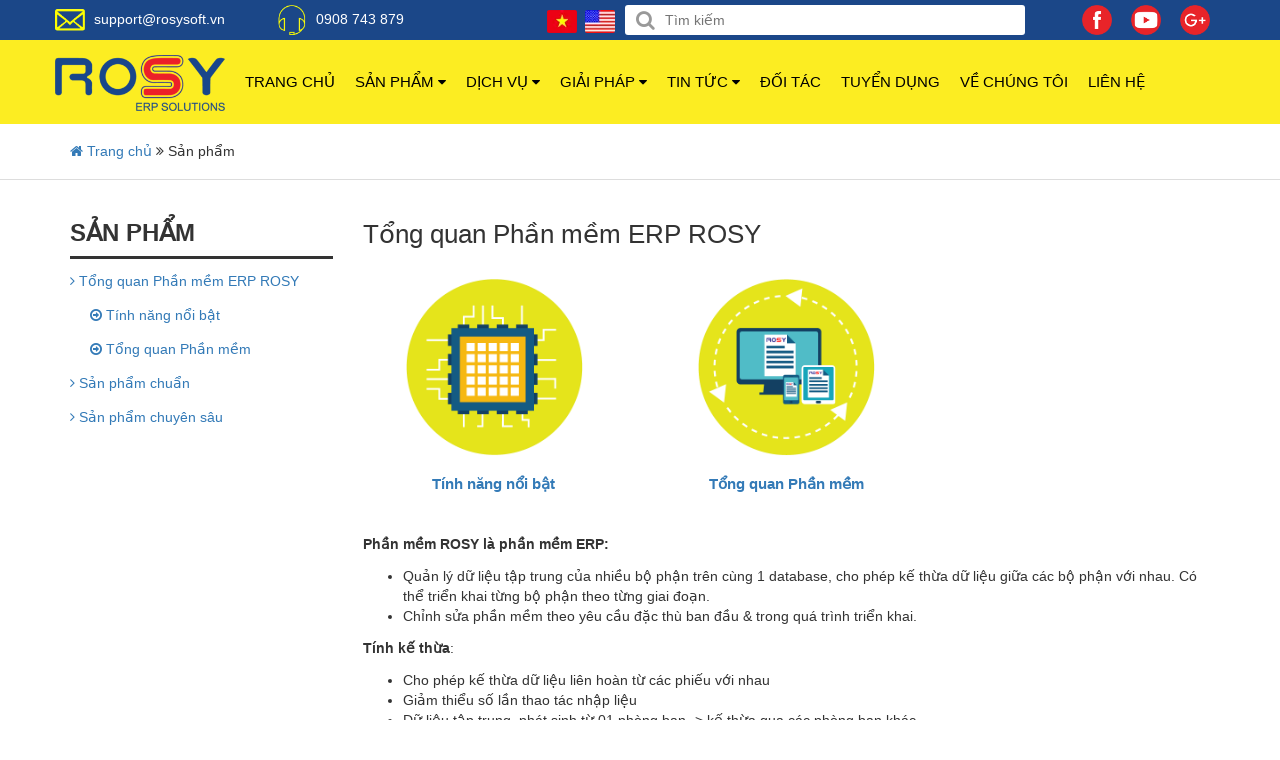

--- FILE ---
content_type: text/html; charset=UTF-8
request_url: https://www.rosysoft.vn/san-pham/tong-quan-phan-mem-erp-rosy
body_size: 9691
content:
<!DOCTYPE html>
<html xmlns="http://www.w3.org/1999/xhtml">
   <head>
                  <meta property="og:title"              content="Tổng quan Phần mềm ERP ROSY" />
	  <meta property="og:description"        content="Phần mềm ERP ROSY _ định hướng xây dựng giải pháp chuyên sâu trong phù hợp nhiều loại hình hoạt động sản xuất kinh doanh" />
      <meta property="og:image"              content="https://www.rosysoft.vn/upload/fb/banner10_20240410091351.jpg" />
	 
      <meta name="viewport" content="width=device-width, initial-scale=1, maximum-scale=1, user-scalable=0"/>
      <meta name="apple-mobile-web-app-capable" content="yes"/>
      <meta http-equiv="Content-Type" content="text/html; charset=utf-8" />
      <meta http-equiv="content-language" content ="vn" />
      <title>Tổng quan Phần mềm ERP ROSY      </title>
            <meta name="description" content="Phần mềm ERP ROSY là một giải pháp phẩn mềm ERP tổng thể được xây dựng và phát triển để đáp ứng toàn diện nhu cầu thực tế của Doanh nghiệp.">
            <meta name="Author" content="www.rosysoft.vn"/>
      <meta name="copyright" content="Copyright &copy; 2013 By rosysoft.vn, All rights Reserved. Designed ảnh Idea: Rosysoft"/>
      <meta name="robots" content="INDEX, FOLLOW"/>
      <meta name="robots" content="NOODP, NOYDIR"/>
      <link rel="icon" href="https://www.rosysoft.vn/images/favicon.png" sizes="16x16" type="image/png">    
	  
	  
		<link href="https://www.rosysoft.vn/css/jquery.smartmenus.bootstrap.css" rel="stylesheet">
		<link rel="stylesheet" href="https://www.rosysoft.vn/css/font-awesome-animation.min.css">
	  <link rel="stylesheet" href="https://www.rosysoft.vn/css/font-awesome.min.css">
	  <link rel="stylesheet" href="https://www.rosysoft.vn/css/smart-forms.css" >
	  <link rel="stylesheet" type="text/css" href="https://www.rosysoft.vn/css/tabs.css">
	  <link rel="stylesheet" href="https://www.rosysoft.vn/css/bootstrap.min.css">
	  <link rel="stylesheet" type="text/css" href="https://www.rosysoft.vn/css/style.css?v=1.0.1">
	  <link rel="stylesheet" type="text/css" href="https://www.rosysoft.vn/css/my_style.css">
      <link rel="stylesheet" type="text/css" href="https://www.rosysoft.vn/css/responsive_style.css">
		<link rel="stylesheet" type="text/css" href="https://www.rosysoft.vn/css/animate.css"><!--end head-->
</head>
<body>
<!-- Load Facebook SDK for JavaScript -->
<div id="fb-root"></div>
<script>(function(d, s, id) {
  var js, fjs = d.getElementsByTagName(s)[0];
  if (d.getElementById(id)) return;
  js = d.createElement(s); js.id = id;
  js.src = 'https://connect.facebook.net/en_US/sdk/xfbml.customerchat.js#xfbml=1&version=v2.12&autoLogAppEvents=1';
  fjs.parentNode.insertBefore(js, fjs);
}(document, 'script', 'facebook-jssdk'));</script>

<!-- Your customer chat code -->
<div class="fb-customerchat"
  attribution=setup_tool
  page_id="637130326427442">
</div>
<header class="header">
			<div class="header-top">
				<div class="container">
					<div class="row">
						<div class="col-sm-2 col-xs-7 text-center-m">
							<a href="mailto:support@rosysoft.vn">
								<img class="mail-head-img" src="https://www.rosysoft.vn/images/mail.webp" />
								<span>support@rosysoft.vn</span>
							<a>
						</div>
						<div class="col-sm-2 col-xs-5 text-center pdl0-m">
							<a href="tel:0908743879">
								<img class="phone-head-img" src="https://www.rosysoft.vn/images/headphone.webp" />
								<span>0908 743 879</span>
							<a>
						</div>
						<div class="col-sm-6 col-xs-12 text-right text-center-m">
							<div class="search-lang">
								<div class="logo-lang">
									<a href="" onclick="select_lang('vni');"><img src="https://www.rosysoft.vn/images/vni.webp" alt="vni icon"/></a>&nbsp
									<a href="" onclick="select_lang('eng');"><img src="https://www.rosysoft.vn/images/eng.webp" alt="eng icon"/></a>
								</div>
								<form method="post" action="https://www.rosysoft.vn/search">
									<div class="search-container">
									  <input class="txt-key" type="text" placeholder="Tìm kiếm" name="key_word" value="" />
									  <button class="btn-submit" type="submit" name="btn_submit" value="submit"><i class="fa fa-search" aria-hidden="true"></i></button>
									 </div>
							   </form>
							</div>
						 </div>
						 <div class="col-sm-2 col-xs-12 mgt10-m mgb10-m text-right text-center-m">
							<div class="social-link">
								<a href="https://www.facebook.com/profile.php?id=100010681172524" target="_blank"><img src="https://www.rosysoft.vn/images/facebook.png" alt="facebook icon" /></a> 
								<a href="https://www.youtube.com/channel/UC59wF6zF-YxPomrF1A5pmjA" target="_blank"><img src="https://www.rosysoft.vn/images/youtube.png" alt="youtube icon" /></a> 
								<a href="https://plus.google.com/u/3/112006033034103801938" target="_blank"><img src="https://www.rosysoft.vn/images/google.png" alt="google icon"/></a>
							</div>
						</div>
					</div>
				</div>
			</div>
			<div class="menu" id="menu">
				<div class="container">
					<div class="row">
						<div class="col-sm-12">
							<div class="navbar navbar-default desktop" role="navigation">
							  <div class="navbar-collapse collapse">
								<ul class="nav navbar-nav">
								  <li><a href="https://www.rosysoft.vn/"><img class="logo-img" src="https://www.rosysoft.vn/upload/fb/logo_20230615062154.png" /></a></li>
								  <li ><a href="https://www.rosysoft.vn/">Trang chủ</a></li>
								  <li class=""><a href="https://www.rosysoft.vn/san-pham">Sản phẩm <i class="fa fa-caret-down" aria-hidden="true"></i></a>
									<ul class="dropdown-menu">
																				<li class="sub-menu"><a href="https://www.rosysoft.vn/san-pham/tong-quan-phan-mem-erp-rosy">Tổng quan Phần mềm ERP ROSY <i class="fa fa-caret-right" aria-hidden="true"></i></a>
											<ul class="dropdown-menu">
																								<li class="sub-menu"><a href="https://www.rosysoft.vn/san-pham/tong-quan-phan-mem-erp-rosy/tinh-nang-noi-bat">Tính năng nổi bật</a></li>
																								<li class="sub-menu"><a href="https://www.rosysoft.vn/san-pham/tong-quan-phan-mem-erp-rosy/tong-quan-phan-mem">Tổng quan Phần mềm</a></li>
																							</ul>
										</li>
																				<li class="sub-menu"><a href="https://www.rosysoft.vn/san-pham/san-pham-chuan">Sản phẩm chuẩn <i class="fa fa-caret-right" aria-hidden="true"></i></a>
											<ul class="dropdown-menu">
																								<li class="sub-menu"><a href="https://www.rosysoft.vn/san-pham/san-pham-chuan/quan-ly-chi-phi-gia-thanh">Quản lý chi phí - Giá thành</a></li>
																								<li class="sub-menu"><a href="https://www.rosysoft.vn/san-pham/san-pham-chuan/tai-san-co-dinh-cong-cu-dung-cu">Quản lý TSCĐ - CCDC</a></li>
																								<li class="sub-menu"><a href="https://www.rosysoft.vn/san-pham/san-pham-chuan/quan-ly-hang-ton-kho">Quản lý hàng tồn kho</a></li>
																								<li class="sub-menu"><a href="https://www.rosysoft.vn/san-pham/san-pham-chuan/quan-ly-ban-hang">Quản lý bán hàng</a></li>
																								<li class="sub-menu"><a href="https://www.rosysoft.vn/san-pham/san-pham-chuan/quan-ly-mua-hang">Quản lý mua hàng</a></li>
																								<li class="sub-menu"><a href="https://www.rosysoft.vn/san-pham/san-pham-chuan/ke-toan-tai-chinh">Kế toán tài chính</a></li>
																							</ul>
										</li>
																				<li class="sub-menu"><a href="https://www.rosysoft.vn/san-pham/san-pham-chuyen-sau">Sản phẩm chuyên sâu <i class="fa fa-caret-right" aria-hidden="true"></i></a>
											<ul class="dropdown-menu">
																								<li class="sub-menu"><a href="https://www.rosysoft.vn/san-pham/san-pham-chuyen-sau/ket-noi-tram-can">Kết nối trạm cân</a></li>
																								<li class="sub-menu"><a href="https://www.rosysoft.vn/san-pham/san-pham-chuyen-sau/quan-ly-ton-kho-bang-barcode">Quản lý tồn kho bằng Barcode</a></li>
																								<li class="sub-menu"><a href="https://www.rosysoft.vn/san-pham/san-pham-chuyen-sau/quan-he-khach-hang-crm">Quan hệ khách hàng - CRM</a></li>
																								<li class="sub-menu"><a href="https://www.rosysoft.vn/san-pham/san-pham-chuyen-sau/quan-ly-nhan-su-tinh-luong">Quản lý nhân sự - Tính lương</a></li>
																								<li class="sub-menu"><a href="https://www.rosysoft.vn/san-pham/san-pham-chuyen-sau/rosy-web">ROSY WEB</a></li>
																								<li class="sub-menu"><a href="https://www.rosysoft.vn/san-pham/san-pham-chuyen-sau/quan-tri-san-xuat">Quản trị sản xuất </a></li>
																							</ul>
										</li>
																			</ul>
								  </li>
								  <li><a href="https://www.rosysoft.vn/dich-vu">Dịch vụ <i class="fa fa-caret-down" aria-hidden="true"></i></a>
									<ul class="dropdown-menu">
																				<li class="sub-menu"><a href="https://www.rosysoft.vn/dich-vu/gioi-thieu-chung">Giới thiệu chung</a></li>
																				<li class="sub-menu"><a href="https://www.rosysoft.vn/dich-vu/cham-soc-khach-hang">Chăm sóc khách hàng</a></li>
																				<li class="sub-menu"><a href="https://www.rosysoft.vn/dich-vu/tuy-chinh-cai-dat-phan-mem">Tùy chỉnh, cài đặt phần mềm</a></li>
																				<li class="sub-menu"><a href="https://www.rosysoft.vn/dich-vu/dao-tao-ho-tro-su-dung">Đào tạo, Hỗ trợ sử dụng</a></li>
																				<li class="sub-menu"><a href="https://www.rosysoft.vn/dich-vu/bao-hanh-bao-tri-phan-mem">Bảo hành, Bảo trì phần mềm</a></li>
																				<li class="sub-menu"><a href="https://www.rosysoft.vn/dich-vu/khao-sat-tu-van-giai-phap">Tư vấn giải pháp</a></li>
																			</ul>
								  </li>
								  <li><a href="https://www.rosysoft.vn/giai-phap">Giải pháp <i class="fa fa-caret-down" aria-hidden="true"></i></a>
									<ul class="dropdown-menu">
									  										<li class="sub-menu"><a href="https://www.rosysoft.vn/giai-phap/giai-phap-hoa-don-dien-tu-dau-vao">Giải pháp hóa đơn điện tử đầu vào</a></li>
																				<li class="sub-menu"><a href="https://www.rosysoft.vn/giai-phap/rosy-ung-dung-di-dong-trong-san-xuat">Rosy ứng dụng di động trong sản xuất</a></li>
																				<li class="sub-menu"><a href="https://www.rosysoft.vn/giai-phap/giai-phap-hoa-don-dien-tu-rs-invoice">Giải Pháp Hóa Đơn Điện Tử Rs-Invoice</a></li>
																				<li class="sub-menu"><a href="https://www.rosysoft.vn/giai-phap/giai-phap-nganh-bao-bi-in-an">Giải Pháp Ngành Bao Bì - In Ấn</a></li>
																				<li class="sub-menu"><a href="https://www.rosysoft.vn/giai-phap/giai-phap-soi-det-nhuom-may">Giải Pháp Sợi - Dệt - Nhuộm - May</a></li>
																				<li class="sub-menu"><a href="https://www.rosysoft.vn/giai-phap/giai-phap-ket-noi-tram-can">Giải Pháp Kết Nối Trạm Cân </a></li>
																				<li class="sub-menu"><a href="https://www.rosysoft.vn/giai-phap/giai-phap-chuyen-nganh-noi-that">Giải Pháp Chuyên Ngành Nội Thất</a></li>
																				<li class="sub-menu"><a href="https://www.rosysoft.vn/giai-phap/giai-phap-ton-kho-barcode">Giải Pháp Tồn Kho Barcode</a></li>
																				<li class="sub-menu"><a href="https://www.rosysoft.vn/giai-phap/giai-phap-giao-nhan-van-chuyen">Giải Pháp Giao Nhận, Vận Chuyển</a></li>
																				<li class="sub-menu"><a href="https://www.rosysoft.vn/giai-phap/giai-phap-bao-tri-may-mocthiet-bi">Giải Pháp Bảo Trì Máy MócThiết Bị</a></li>
																			</ul>
								  </li>
								  								  <li><a href="javascript:void(0);">Tin tức <i class="fa fa-caret-down" aria-hidden="true"></i></a>
									<ul class="dropdown-menu">
									  										<li class="sub-menu"><a href="https://www.rosysoft.vn/tin-du-an">Tin Dự Án</a></li>
																				<li class="sub-menu"><a href="https://www.rosysoft.vn/tin-cong-nghe">Tin Công nghệ</a></li>
																				<li class="sub-menu"><a href="https://www.rosysoft.vn/tin-tuc-tai-chinh-ke-toan">Tin Tài chính</a></li>
																				<li class="sub-menu"><a href="https://www.rosysoft.vn/tin-noi-bo">Tin Nội bộ </a></li>
																			</ul>
								  </li>
								  								  <li><a href="https://www.rosysoft.vn/du-an">Đối tác</a></li>
								  <li><a href="https://www.rosysoft.vn/tuyen-dung">Tuyển dụng</a></li>
								  <li><a href="https://www.rosysoft.vn/gioi-thieu">Về chúng tôi</a></li>
								  <li ><a href="https://www.rosysoft.vn/lien-he">Liên hệ</a></li>
								</ul>
							  </div>
							</div>
							
						
							<div class="navbar navbar-default mobile" role="navigation">
							  <div class="navbar-header">
								<button type="button" class="navbar-toggle" data-toggle="collapse" data-target=".navbar-collapse">
								  <span class="sr-only">Toggle navigation</span>
								  <span class="icon-bar"></span>
								  <span class="icon-bar"></span>
								  <span class="icon-bar"></span>
								</button>
								<a class="navbar-brand" href="https://www.rosysoft.vn/"><img class="logo-img-m" src="https://www.rosysoft.vn/upload/fb/logo_20230615062154.png" /></a>
							  </div>
							  <div class="navbar-collapse collapse">
								<ul class="nav navbar-nav">
								  <li ><a href="https://www.rosysoft.vn/">Trang chủ</a></li>
								  <li class=""><a href="https://www.rosysoft.vn/san-pham">Sản phẩm <span class="caret"></span></a>
									<ul class="dropdown-menu">
																				<li class="sub-menu"><a href="https://www.rosysoft.vn/san-pham/tong-quan-phan-mem-erp-rosy">Tổng quan Phần mềm ERP ROSY <span class="caret"></span></a>
											<ul class="dropdown-menu">
																								<li class="sub-menu"><a href="https://www.rosysoft.vn/san-pham/tong-quan-phan-mem-erp-rosy/tinh-nang-noi-bat">Tính năng nổi bật</a></li>
																								<li class="sub-menu"><a href="https://www.rosysoft.vn/san-pham/tong-quan-phan-mem-erp-rosy/tong-quan-phan-mem">Tổng quan Phần mềm</a></li>
																							</ul>
										</li>
																				<li class="sub-menu"><a href="https://www.rosysoft.vn/san-pham/san-pham-chuan">Sản phẩm chuẩn <span class="caret"></span></a>
											<ul class="dropdown-menu">
																								<li class="sub-menu"><a href="https://www.rosysoft.vn/san-pham/san-pham-chuan/quan-ly-chi-phi-gia-thanh">Quản lý chi phí - Giá thành</a></li>
																								<li class="sub-menu"><a href="https://www.rosysoft.vn/san-pham/san-pham-chuan/tai-san-co-dinh-cong-cu-dung-cu">Quản lý TSCĐ - CCDC</a></li>
																								<li class="sub-menu"><a href="https://www.rosysoft.vn/san-pham/san-pham-chuan/quan-ly-hang-ton-kho">Quản lý hàng tồn kho</a></li>
																								<li class="sub-menu"><a href="https://www.rosysoft.vn/san-pham/san-pham-chuan/quan-ly-ban-hang">Quản lý bán hàng</a></li>
																								<li class="sub-menu"><a href="https://www.rosysoft.vn/san-pham/san-pham-chuan/quan-ly-mua-hang">Quản lý mua hàng</a></li>
																								<li class="sub-menu"><a href="https://www.rosysoft.vn/san-pham/san-pham-chuan/ke-toan-tai-chinh">Kế toán tài chính</a></li>
																							</ul>
										</li>
																				<li class="sub-menu"><a href="https://www.rosysoft.vn/san-pham/san-pham-chuyen-sau">Sản phẩm chuyên sâu <span class="caret"></span></a>
											<ul class="dropdown-menu">
																								<li class="sub-menu"><a href="https://www.rosysoft.vn/san-pham/san-pham-chuyen-sau/ket-noi-tram-can">Kết nối trạm cân</a></li>
																								<li class="sub-menu"><a href="https://www.rosysoft.vn/san-pham/san-pham-chuyen-sau/quan-ly-ton-kho-bang-barcode">Quản lý tồn kho bằng Barcode</a></li>
																								<li class="sub-menu"><a href="https://www.rosysoft.vn/san-pham/san-pham-chuyen-sau/quan-he-khach-hang-crm">Quan hệ khách hàng - CRM</a></li>
																								<li class="sub-menu"><a href="https://www.rosysoft.vn/san-pham/san-pham-chuyen-sau/quan-ly-nhan-su-tinh-luong">Quản lý nhân sự - Tính lương</a></li>
																								<li class="sub-menu"><a href="https://www.rosysoft.vn/san-pham/san-pham-chuyen-sau/rosy-web">ROSY WEB</a></li>
																								<li class="sub-menu"><a href="https://www.rosysoft.vn/san-pham/san-pham-chuyen-sau/quan-tri-san-xuat">Quản trị sản xuất </a></li>
																							</ul>
										</li>
																			</ul>
								  </li>
								  <li><a href="https://www.rosysoft.vn/dich-vu">Dịch vụ <span class="caret"></span></a>
									<ul class="dropdown-menu">
																				<li class="sub-menu"><a href="https://www.rosysoft.vn/dich-vu/gioi-thieu-chung">Giới thiệu chung</a></li>
																				<li class="sub-menu"><a href="https://www.rosysoft.vn/dich-vu/cham-soc-khach-hang">Chăm sóc khách hàng</a></li>
																				<li class="sub-menu"><a href="https://www.rosysoft.vn/dich-vu/tuy-chinh-cai-dat-phan-mem">Tùy chỉnh, cài đặt phần mềm</a></li>
																				<li class="sub-menu"><a href="https://www.rosysoft.vn/dich-vu/dao-tao-ho-tro-su-dung">Đào tạo, Hỗ trợ sử dụng</a></li>
																				<li class="sub-menu"><a href="https://www.rosysoft.vn/dich-vu/bao-hanh-bao-tri-phan-mem">Bảo hành, Bảo trì phần mềm</a></li>
																				<li class="sub-menu"><a href="https://www.rosysoft.vn/dich-vu/khao-sat-tu-van-giai-phap">Tư vấn giải pháp</a></li>
																			</ul>
								  </li>
								  <li><a href="https://www.rosysoft.vn/giai-phap">Giải pháp <span class="caret"></span></a>
									<ul class="dropdown-menu">
									  										<li class="sub-menu"><a href="https://www.rosysoft.vn/giai-phap/giai-phap-hoa-don-dien-tu-dau-vao">Giải pháp hóa đơn điện tử đầu vào</a></li>
																				<li class="sub-menu"><a href="https://www.rosysoft.vn/giai-phap/rosy-ung-dung-di-dong-trong-san-xuat">Rosy ứng dụng di động trong sản xuất</a></li>
																				<li class="sub-menu"><a href="https://www.rosysoft.vn/giai-phap/giai-phap-hoa-don-dien-tu-rs-invoice">Giải Pháp Hóa Đơn Điện Tử Rs-Invoice</a></li>
																				<li class="sub-menu"><a href="https://www.rosysoft.vn/giai-phap/giai-phap-nganh-bao-bi-in-an">Giải Pháp Ngành Bao Bì - In Ấn</a></li>
																				<li class="sub-menu"><a href="https://www.rosysoft.vn/giai-phap/giai-phap-soi-det-nhuom-may">Giải Pháp Sợi - Dệt - Nhuộm - May</a></li>
																				<li class="sub-menu"><a href="https://www.rosysoft.vn/giai-phap/giai-phap-ket-noi-tram-can">Giải Pháp Kết Nối Trạm Cân </a></li>
																				<li class="sub-menu"><a href="https://www.rosysoft.vn/giai-phap/giai-phap-chuyen-nganh-noi-that">Giải Pháp Chuyên Ngành Nội Thất</a></li>
																				<li class="sub-menu"><a href="https://www.rosysoft.vn/giai-phap/giai-phap-ton-kho-barcode">Giải Pháp Tồn Kho Barcode</a></li>
																				<li class="sub-menu"><a href="https://www.rosysoft.vn/giai-phap/giai-phap-giao-nhan-van-chuyen">Giải Pháp Giao Nhận, Vận Chuyển</a></li>
																				<li class="sub-menu"><a href="https://www.rosysoft.vn/giai-phap/giai-phap-bao-tri-may-mocthiet-bi">Giải Pháp Bảo Trì Máy MócThiết Bị</a></li>
																			</ul>
								  </li>
								  								  <li><a href="https://www.rosysoft.vn/tin-tuc">Tin tức <span class="caret"></span></a>
									<ul class="dropdown-menu">
									  										<li class="sub-menu"><a href="https://www.rosysoft.vn/tin-du-an">Tin Dự Án</a></li>
																				<li class="sub-menu"><a href="https://www.rosysoft.vn/tin-cong-nghe">Tin Công nghệ</a></li>
																				<li class="sub-menu"><a href="https://www.rosysoft.vn/tin-tuc-tai-chinh-ke-toan">Tin Tài chính</a></li>
																				<li class="sub-menu"><a href="https://www.rosysoft.vn/tin-noi-bo">Tin Nội bộ </a></li>
																			</ul>
								  </li>
								  								  <li><a href="https://www.rosysoft.vn/du-an">Đối tác</a></li>
								  <li><a href="https://www.rosysoft.vn/tuyen-dung">Tuyển dụng</a></li>
								  <li><a href="https://www.rosysoft.vn/gioi-thieu">Về chúng tôi</a></li>
								  <li ><a href="https://www.rosysoft.vn/lien-he">Liên hệ</a></li>
								</ul>
							  </div>
							</div> 
						</div>
					</div>
				</div>
			</div>
		</header><section class="body art product">
	<section class="section1">
		<div class="container">
			<h5 class="breadcum"><a href="https://www.rosysoft.vn/"><i class="fa fa-home" aria-hidden="true"></i> Trang chủ</a> <i class="fa fa-angle-double-right" aria-hidden="true"></i> Sản phẩm</h5>
		</div>
	</section>

	<section>
		<div class="container">
			<div class="row">
				<div class="col-sm-3 left">
					<div class="product">
					<div class="left-cont">
						<h3>Sản phẩm</h3>
												<p><a href="https://www.rosysoft.vn/san-pham/tong-quan-phan-mem-erp-rosy"><i class="fa fa-angle-right" aria-hidden="true"></i> Tổng quan Phần mềm ERP ROSY</a></p>
						<div class="ans collapse in" id="link1">
														<p><a href="https://www.rosysoft.vn/san-pham/tong-quan-phan-mem-erp-rosy/tinh-nang-noi-bat"><i class="fa fa-arrow-circle-o-right" aria-hidden="true"></i> Tính năng nổi bật</a></p>
														<p><a href="https://www.rosysoft.vn/san-pham/tong-quan-phan-mem-erp-rosy/tong-quan-phan-mem"><i class="fa fa-arrow-circle-o-right" aria-hidden="true"></i> Tổng quan Phần mềm</a></p>
													</div>
												<p><a href="https://www.rosysoft.vn/san-pham/san-pham-chuan"><i class="fa fa-angle-right" aria-hidden="true"></i> Sản phẩm chuẩn</a></p>
						<div class="ans collapse " id="link2">
														<p><a href="https://www.rosysoft.vn/san-pham/san-pham-chuan/quan-ly-chi-phi-gia-thanh"><i class="fa fa-arrow-circle-o-right" aria-hidden="true"></i> Quản lý chi phí - Giá thành</a></p>
														<p><a href="https://www.rosysoft.vn/san-pham/san-pham-chuan/tai-san-co-dinh-cong-cu-dung-cu"><i class="fa fa-arrow-circle-o-right" aria-hidden="true"></i> Quản lý TSCĐ - CCDC</a></p>
														<p><a href="https://www.rosysoft.vn/san-pham/san-pham-chuan/quan-ly-hang-ton-kho"><i class="fa fa-arrow-circle-o-right" aria-hidden="true"></i> Quản lý hàng tồn kho</a></p>
														<p><a href="https://www.rosysoft.vn/san-pham/san-pham-chuan/quan-ly-ban-hang"><i class="fa fa-arrow-circle-o-right" aria-hidden="true"></i> Quản lý bán hàng</a></p>
														<p><a href="https://www.rosysoft.vn/san-pham/san-pham-chuan/quan-ly-mua-hang"><i class="fa fa-arrow-circle-o-right" aria-hidden="true"></i> Quản lý mua hàng</a></p>
														<p><a href="https://www.rosysoft.vn/san-pham/san-pham-chuan/ke-toan-tai-chinh"><i class="fa fa-arrow-circle-o-right" aria-hidden="true"></i> Kế toán tài chính</a></p>
													</div>
												<p><a href="https://www.rosysoft.vn/san-pham/san-pham-chuyen-sau"><i class="fa fa-angle-right" aria-hidden="true"></i> Sản phẩm chuyên sâu</a></p>
						<div class="ans collapse " id="link3">
														<p><a href="https://www.rosysoft.vn/san-pham/san-pham-chuyen-sau/rosy-ung-dung-di-dong"><i class="fa fa-arrow-circle-o-right" aria-hidden="true"></i> ROSY ứng dụng di động </a></p>
														<p><a href="https://www.rosysoft.vn/san-pham/san-pham-chuyen-sau/giai-phap-hoa-don-dien-tu-dau-vao-rosy-invoice-input"><i class="fa fa-arrow-circle-o-right" aria-hidden="true"></i> Giải pháp HDDT đầu vào </a></p>
														<p><a href="https://www.rosysoft.vn/san-pham/san-pham-chuyen-sau/ket-noi-tram-can"><i class="fa fa-arrow-circle-o-right" aria-hidden="true"></i> Kết nối trạm cân</a></p>
														<p><a href="https://www.rosysoft.vn/san-pham/san-pham-chuyen-sau/quan-ly-ton-kho-bang-barcode"><i class="fa fa-arrow-circle-o-right" aria-hidden="true"></i> Quản lý tồn kho bằng Barcode</a></p>
														<p><a href="https://www.rosysoft.vn/san-pham/san-pham-chuyen-sau/quan-he-khach-hang-crm"><i class="fa fa-arrow-circle-o-right" aria-hidden="true"></i> Quan hệ khách hàng - CRM</a></p>
														<p><a href="https://www.rosysoft.vn/san-pham/san-pham-chuyen-sau/quan-ly-nhan-su-tinh-luong"><i class="fa fa-arrow-circle-o-right" aria-hidden="true"></i> Quản lý nhân sự - Tính lương</a></p>
														<p><a href="https://www.rosysoft.vn/san-pham/san-pham-chuyen-sau/rosy-web"><i class="fa fa-arrow-circle-o-right" aria-hidden="true"></i> ROSY WEB</a></p>
														<p><a href="https://www.rosysoft.vn/san-pham/san-pham-chuyen-sau/quan-tri-san-xuat"><i class="fa fa-arrow-circle-o-right" aria-hidden="true"></i> Quản trị sản xuất </a></p>
													</div>
											</div>
				</div>
								</div>
				<div class="col-sm-9 right">
					<h1 class="title-header">Tổng quan Phần mềm ERP ROSY</h1>
					<div class="row">
												<div class="col-sm-4 col-xs-6 hb-animate-element my-fadeIn">
								<div class="item">
									<div>
										<a href="https://www.rosysoft.vn/san-pham/tong-quan-phan-mem-erp-rosy/tinh-nang-noi-bat">
																						<img src="https://www.rosysoft.vn/upload/image_article/Tinh-nang-V_20180305095752.png" class="eff-scale" />
																					</a>
									</div>
									<h5><a href="https://www.rosysoft.vn/san-pham/tong-quan-phan-mem-erp-rosy/tinh-nang-noi-bat">Tính năng nổi bật</a></h5>
								</div>
							</div>

												<div class="col-sm-4 col-xs-6 hb-animate-element my-fadeIn">
								<div class="item">
									<div>
										<a href="https://www.rosysoft.vn/san-pham/tong-quan-phan-mem-erp-rosy/tong-quan-phan-mem">
																						<img src="https://www.rosysoft.vn/upload/image_article/Tong-quan_20180305114231.png" class="eff-scale" />
																					</a>
									</div>
									<h5><a href="https://www.rosysoft.vn/san-pham/tong-quan-phan-mem-erp-rosy/tong-quan-phan-mem">Tổng quan Phần mềm</a></h5>
								</div>
							</div>

										</div>
					<div class="product-content">
						<p><strong>Phần mềm ROSY l&agrave; phần mềm ERP:</strong></p>

<ul>
	<li>Quản l&yacute; dữ liệu tập trung của nhiều bộ phận tr&ecirc;n c&ugrave;ng 1 database, cho ph&eacute;p kế thừa dữ liệu giữa c&aacute;c bộ phận với nhau. C&oacute; thể triển khai từng bộ phận theo từng giai đoạn.</li>
	<li>Chỉnh sửa phần mềm theo y&ecirc;u cầu đặc th&ugrave; ban đầu &amp; trong qu&aacute; tr&igrave;nh triển khai.</li>
</ul>

<p><strong>T&iacute;nh kế thừa</strong>:</p>

<p><img alt="" src="/fileman/Uploads/ke thua.jpg" style="width: 200px; height: 156px; float: right; margin: 80px 20px;" /></p>

<ul>
	<li>Cho ph&eacute;p kế thừa dữ liệu li&ecirc;n ho&agrave;n từ c&aacute;c phiếu với nhau</li>
	<li>Giảm thiểu số lần thao t&aacute;c nhập liệu</li>
	<li>Dữ liệu tập trung, ph&aacute;t sinh từ 01 ph&ograve;ng ban -&gt; kế thừa qua c&aacute;c ph&ograve;ng ban kh&aacute;c.</li>
</ul>

<p><strong>X&acirc;y dựng hệ thống nghiệp vụ &amp; nhập liệu theo nghiệp vụ</strong>: Gi&uacute;p thao t&aacute;c nhập liệu c&aacute;c nghiệp vụ ph&aacute;t sinh nhanh &amp; ch&iacute;nh x&aacute;c ngay từ bước nhập liệu đầu ti&ecirc;n</p>

<p><strong>T&iacute;nh đa nhiệm:</strong></p>

<ul>
	<li>Cho ph&eacute;p c&ugrave;ng 01 thời điểm c&oacute; thể mở c&ugrave;ng l&uacute;c nhiều cửa sổ/ph&acirc;n hệ</li>
	<li>Vừa nhập h&oacute;a đơn vừa check b&aacute;o c&aacute;o c&ocirc;ng nợ , tồn kho li&ecirc;n quan</li>
</ul>

<p><strong>T&iacute;nh c&ocirc;ng nghệ :</strong></p>

<ul>
	<li>Ng&ocirc;n ngữ lập tr&igrave;nh C#.Net, database SQL Server, Font chuẩn quốc tế Unicode</li>
	<li>T&iacute;ch hợp nhiều ng&ocirc;n ngữ : Anh &ndash; Việt &ndash; Hoa</li>
	<li>Ph&ugrave; hợp với nhiều hệ điều h&agrave;nh Windows</li>
	<li>C&agrave;i đặt ph&acirc;n quyền tr&ecirc;n Server theo cơ chế : Client &ndash; Server, nhập liệu online từ nhiều địa điểm kh&aacute;c nhau th&ocirc;ng qua đường truyền VPN</li>
</ul>

<p><strong>Chế độ lưu trữ v&agrave; bảo tr&igrave; Database</strong>:</p>

<ul>
	<li>Backup tự động: Chế độ backup database tự động định kỳ theo thời gian đ&atilde; khai b&aacute;o</li>
	<li>Cơ chế ph&acirc;n v&ugrave;ng dữ liệu sau backup -&gt; giải ph&oacute;ng dung lượng cho m&aacute;y Server &amp; client</li>
	<li>Đồng bộ dữ liệu : đồng bộ database dữ liệu từ nhiều điểm tương t&aacute;c về c&ugrave;ng Database</li>
</ul>

<p><strong>Phương thức c&agrave;i đặt:</strong></p>

<ul>
	<li>Phần mềm ROSY c&agrave;i đặt tr&ecirc;n m&aacute;y chủ v&agrave; kh&ocirc;ng hạn chế số lượng m&aacute;y trạm (mạng Lan, internet, VPN).</li>
	<li>Chạy tr&ecirc;n hệ điều h&agrave;nh Windows 32 bit hoặc 64 bit tương th&iacute;ch với Win XP, Vista, Win 7, Cwin( China window).</li>
</ul>

<p><strong>Kinh nghiệm trong lĩnh vực dệt may:</strong> Phần mềm ROSY đ&atilde; được triển khai th&agrave;nh c&ocirc;ng v&agrave; hiện đang được sử dụng tại c&aacute;c doanh nghiệp may mặc như: Group dệt may Phong Ph&uacute; (Việt nam), Group Cty dệt may Nh&agrave; B&egrave; (Việt Nam), Cty Dệt May Huge Bamboo (Đ&agrave;i Loan), Cty Hansoll Việt nam (H&agrave;n Quốc)</p>

<p><img alt="" src="/fileman/Uploads/bao cao.jpg" style="margin: 20px 50px; float: right; width: 200px; height: 225px;" /></p>

<p>, cty Kotop Việt Nam (H&agrave;n Quốc),&hellip;.</p>

<p><strong>Hệ thống b&aacute;o c&aacute;o theo sơ đồ Chart:</strong><span style="line-height: 1.6em;"> Hệ thống b&aacute;o c&aacute;o trong ROSY&nbsp;</span></p>

<p>đều được hiển thị ở dạng Lưới &amp; chart.</p>

<p><strong>C&aacute;c đặc t&iacute;nh kh&aacute;c trong phần mềm:</strong></p>

<p><strong>Cơ chế Drilldown :</strong> Cho ph&eacute;p truy xuất dữ liệu từ B&aacute;o c&aacute;o tổng hợp về sổ chi tiết</p>

<p><strong>Quản l&yacute; người d&ugrave;ng</strong>: Quản l&yacute; &amp; ph&acirc;n quyền chặt chẽ đến từng nh&oacute;m người d&ugrave;ng &amp; từng người d&ugrave;ng theo chức năng nhiệm vụ. Kiểm so&aacute;t nhật k&yacute; thao t&aacute;c của người d&ugrave;ng tr&ecirc;n hệ thống.</p>

<p><strong>Nhật k&yacute; dữ liệu</strong> :</p>

<ul>
	<li>Cho ph&eacute;p ghi ch&eacute;p lại c&aacute;c giao dịch trong ng&agrave;y tr&ecirc;n từng user</li>
	<li>Lưu c&aacute;c trạng th&aacute;i : Ghi &ndash; xem &ndash; sửa &ndash; x&oacute;a theo từng d&ograve;ng thời gian</li>
</ul>

<p><strong>Hệ thống cảnh b&aacute;o: </strong>Cảnh b&aacute;o theo từng ph&acirc;n hệ: Cảnh b&aacute;o về thu chi, c&ocirc;ng nợ đến hạn, H&agrave;ng tồn kho vượt mức an to&agrave;n, doanh thu, chi ph&iacute;, Cảnh b&aacute;o duyệt chứng từ&hellip;</p>

<p><strong>T&iacute;ch hợp với Excel:</strong></p>

<ul>
	<li>Cho ph&eacute;p inport &amp; export từ flies excel theo định dạng Template v&agrave;o phần mềm ROSY</li>
	<li>Inport chứng từ/danh mục/số dư đầu</li>
	<li>Export b&aacute;o c&aacute;o</li>
</ul>

<p><strong>Copy dữ liệu :</strong> thuận lợi cho thao t&aacute;c nhập liệu</p>

<ul>
	<li>Copy chứng từ</li>
	<li>Copy d&ograve;ng dữ liệu trong c&ugrave;ng 01 chứng từ</li>
</ul>

<p><strong>Cập nhật tự động ( Live update)</strong></p>

<ul>
	<li>ROSY upload t&iacute;nh năng l&ecirc;n website, v&agrave; tự động cảnh b&aacute;o l&ecirc;n chương tr&igrave;nh của kh&aacute;ch h&agrave;ng, Kh&aacute;ch h&agrave;ng chọn tự động cập nhật chức năng mới nhất v&agrave;o phần mềm</li>
</ul>

<p><strong>Kiểm tra logic dữ liệu</strong>: Bao gồm c&aacute;c kiểm tra logic dữ liệu trong kế to&aacute;n.</p>

<p><strong>Kết nối thiết bị ngoại vi</strong>: kết nối m&aacute;y chấm c&ocirc;ng &ndash; barcode &ndash; Trạm c&acirc;n &ndash; Camera v&agrave;o phần mềm</p>

<p><strong>Đồng bộ với phần mềm HTKK</strong> : Kết nối &amp; truyền dữ liệu trực tiếp đến phần mềm hổ trợ k&ecirc; khai thuế</p>

<p>V&agrave; c&ograve;n nhiều t&iacute;nh năng , tiện &iacute;ch kh&aacute;c được x&acirc;y dựng v&agrave; bố tr&iacute; trong từng chi tiết nhỏ của Phần mềm, c&ugrave;ng với c&ocirc;ng cụ tổ hợp ph&iacute;m tắt nhanh th&acirc;n thiện &amp; tiện nghi với người d&ugrave;ng.</p>

					</div>
					<div class="product-content">
						<p>Phần mềm ERP ROSY l&agrave; một giải ph&aacute;p ERP tổng thể được x&acirc;y dựng v&agrave; ph&aacute;t triển để đ&aacute;p ứng nhu cầu Quản trị T&agrave;i ch&iacute;nh &ndash; Quản trị Sản xuất &ndash; Quản trị Nội bộ của Doanh nghiệp.</p>

<p style="text-align: center;"><img alt="" src="/fileman/Uploads/phan-mem-erp-rosy.jpg" style="height: 529px; width: 700px;" /></p>

<p><strong>Ph&aacute;t triển dựa tr&ecirc;n ng&ocirc;n ngữ .NET v&agrave; CSDL SQL Server của Microsoft</strong>, đảm bảo t&iacute;nh ổn định v&agrave; bảo mật cho hệ thống. Ngo&agrave;i ra, phần mềm ROSY c&ograve;n tương th&iacute;ch với hầu hết c&aacute;c hệ điều h&agrave;nh hiện nay, hỗ trợ đa ng&ocirc;n ngữ.<span style="font-size:14px;"><span style="font-family:times new roman;"><strong>&nbsp; &nbsp; &nbsp; &nbsp; &nbsp; &nbsp; &nbsp; &nbsp; &nbsp; &nbsp; &nbsp; &nbsp;</strong></span></span></p>

<p><strong><img alt="" src="/fileman/Uploads/SANPHAM/San Pham/Hinh bai viet tong the 2.jpg" style="opacity: 0.9; width: 220px; height: 223px; float: right; margin: 10px;" /></strong></p>

<div>
<p><strong>Cho ph&eacute;p l&agrave;m việc tr&ecirc;n nền tảng Web.</strong> Kiểm tra, ra quyết định to&agrave;n bộ hoạt động của c&ocirc;ng ty v&agrave;o bất cứ thời điểm n&agrave;o v&agrave; bất cứ nơi đ&acirc;u c&oacute; Internet, mạng 3G. Người quản trị khi đi c&ocirc;ng t&aacute;c xa vẫn c&oacute; thể điều h&agrave;nh v&agrave; giải quyết mọi hoạt động của c&ocirc;ng ty.<span style="color: rgb(0, 84, 145); line-height: 1.6em;">&nbsp; &nbsp; &nbsp;</span><strong><span style="color: rgb(0, 84, 145); line-height: 1.6em;"> &nbsp;&nbsp;</span></strong></p>

<p><strong>Hệ thống mở linh hoạt </strong>dễ d&agrave;ng gắn kết v&agrave; mở rộng c&aacute;c module theo nhu cầu của doanh nghiệp. Phần mềm ROSY c&oacute; thể giải quyết những nhu cầu quản l&yacute; đơn giản đến những y&ecirc;u cầu quản l&yacute; phức tạp của Doanh nghiệp theo từng ngh&agrave;nh nghề, quy m&ocirc;.</p>

<p><img alt="" src="/fileman/Uploads/SANPHAM/San Pham/hinh bai viet tong the 3.jpg" style="opacity: 0.9; line-height: 20.8px; color: rgb(0, 84, 145); font-family: 'times new roman'; font-size: 14px; width: 150px; height: 139px; float: left; margin: 5px;" /></p>

<p>&nbsp;</p>

<p><strong>Nguồn lực trong doanh nghiệp được thực hiện v&agrave; xử l&yacute; tr&ecirc;n c&ugrave;ng một cơ sở dữ liệu,</strong> lu&acirc;n chuyển li&ecirc;n tục giữa c&aacute;c ph&ograve;ng ban v&agrave; kế thừa lẫn nhau. Nhằm giảm sự tr&ugrave;ng lặp về th&ocirc;ng tin, dữ liệu c&oacute; t&iacute;nh nhất qu&aacute;n, nhanh ch&oacute;ng v&agrave; kịp thời.</p>
</div>

<div>
<div>&nbsp;</div>

<p><strong>Ph&aacute;t triển th&ocirc;ng tin theo chiều s&acirc;u &amp; khai mỏ dữ liệu</strong>. Hỗ trợ ra quyết định của nh&agrave; quản trị. Bức tranh về tổng quan hoạt động của doanh nghiệp sẽ được phần mềm ROSY ph&acirc;n t&iacute;ch gi&uacute;p việc ra quyết định của nh&agrave; quản trị nhanh ch&oacute;ng v&agrave; ch&iacute;nh x&aacute;c.Ph&aacute;t triển dựa tr&ecirc;n ng&ocirc;n ngữ .NET v&agrave; CSDL SQL Server của Microsoft, đảm bảo t&iacute;nh ổn định v&agrave; bảo mật cho hệ thống. Ngo&agrave;i ra, phần mềm ROSY c&ograve;n tương th&iacute;ch với hầu hết c&aacute;c hệ điều h&agrave;nh hiện nay, hỗ trợ đa ng&ocirc;n ngữ.<span style="font-size:14px;"><span style="font-family:times new roman;"><span style="color: rgb(0, 84, 145); line-height: 1.6em;">&nbsp; &nbsp;&nbsp;</span></span></span><span style="color: rgb(0, 84, 145); line-height: 1.6em; font-family: 'times new roman'; font-size: 14px;">&nbsp; &nbsp; &nbsp;</span></p>

<h2>T&iacute;nh năng nổi bật của phần mềm ERP ROSY:</h2>

<ul>
	<li>
	<p>Chức năng tự động cập nhật t&iacute;nh năng mới h&agrave;ng th&aacute;ng.</p>
	</li>
	<li>
	<p>Thiết kế giao diện th&acirc;n thiện, gọn nhẹ gi&uacute;p thao t&aacute;c nhập liệu đơn giản &amp; nhanh ch&oacute;ng.</p>
	</li>
	<li>
	<p>Bảo mật theo cấu tr&uacute;c Client &ndash; Server. Hệ thống chạy tốt tr&ecirc;n c&aacute;c m&ocirc;i trường LAN &ndash; WAN &ndash; VPN</p>
	</li>
	<li>
	<p>Ph&acirc;n quyền người sử dụng tr&ecirc;n từng nh&oacute;m người d&ugrave;ng hoặc từng người d&ugrave;ng cụ thể, quản l&yacute; nhật k&yacute; .&nbsp;<span style="font-weight: bold;">Th&ecirc;m, sửa, x&oacute;a </span>tr&ecirc;n chứng từ của từng User.</p>
	</li>
	<li>
	<p>Danh mục thiết kế theo dạng c&acirc;y đơn giản, dễ thao t&aacute;c.</p>
	</li>
	<li>
	<p>T&iacute;ch hợp sẳn 3 ng&ocirc;n ngữ: Anh &ndash; Việt&nbsp; - Hoa, việc t&ugrave;y biến ng&ocirc;n ngữ dễ d&agrave;ng,&nbsp; linh hoạt.</p>
	</li>
	<li>
	<p>Quản l&yacute; nhiều bộ số liệu tr&ecirc;n c&ugrave;ng một chương tr&igrave;nh.</p>
	</li>
	<li>
	<p>Đ&aacute;nh gi&aacute; CLTG theo đ&iacute;ch danh h&oacute;a đơn khi thanh to&aacute;n hoặc theo phương ph&aacute;p b&igrave;nh qu&acirc;n&nbsp; cuối th&aacute;ng cho những t&agrave;i khoản gốc ngoại tệ.</p>
	</li>
	<li>
	<p>Cho ph&eacute;p người d&ugrave;ng c&ugrave;ng một l&uacute;c l&agrave;m việc tr&ecirc;n nhiều ph&acirc;n hệ chức năng &ndash; t&iacute;nh đa nhiệm cao.</p>
	</li>
	<li>
	<p>Quản l&yacute; trạng th&aacute;i của chứng từ: Lập chứng từ - Chờ duyệt &ndash; Duyệt</p>
	</li>
	<li>
	<p>Cơ chế truy xuất ngược(Drill Down) để việc truy xuất ngược lại chừng từ gốc một c&aacute;ch dễ d&agrave;ng, nhanh ch&oacute;ng khi đang đứng tại b&aacute;o c&aacute;o</p>
	</li>
	<li>
	<p>T&iacute;nh kế thừa: cho ph&eacute;p kế thừa dữ liệu giữa c&aacute;c chứng từ với nhau: Phiếu kế to&aacute;n &ndash; Kế thừa Phiếu Thu/ Phiếu Chi, Phiếu Nhập Mua &ndash; Kế thừa (SO), H&oacute;a đơn &ndash; Kế thừa PO v&agrave; nhiều hơn thế nữa.</p>
	</li>
	<li>
	<p>Import dữ liệu từ Excel: Cho ph&eacute;p người d&ugrave;ng Download file mẫu lưu trữ tr&ecirc;n chương tr&igrave;nh v&agrave; import v&agrave;o phần mềm to&agrave;n bộ chứng từ hoặc danh mục.</p>
	</li>
	<li>
	<p>Cho ph&eacute;p copy định mức, copy d&ograve;ng dữ liệu&hellip;...</p>
	</li>
	<li>
	<p>Filter dữ liệu tr&ecirc;n lưới: Kế thừa c&aacute;c tiện &iacute;ch của Excel trong việc lọc, filter dữ liệu.</p>
	</li>
	<li>
	<p>Chức năng truy vấn dữ liệu khi nhập: Filter nhanh đến một k&iacute; tự trong Danh Mục, chọn v&agrave; Enter nhập liệu, đ&acirc;y l&agrave; tiện &iacute;ch mới, gi&uacute;p việc tương t&aacute;c giữa người d&ugrave;ng v&agrave; c&ocirc;ng cụ phần mềm trực quan hơn v&agrave; kiểm so&aacute;t dữ liệu ngay từ thao t&aacute;c ban đầu.</p>
	</li>
	<li>
	<p>Danh mục Nghiệp vụ: x&acirc;y dựng to&agrave;n bộ nghiệp vụ ph&ugrave; hợp với thực tế quản l&yacute; tại Doanh Nghiệp theo quy tắc, gi&uacute;p người d&ugrave;ng nhập liệu nhanh v&agrave; kiểm so&aacute;t sai s&oacute;t của người d&ugrave;ng trong qu&aacute; tr&igrave;nh nhập liệu.</p>
	</li>
</ul>

<p><u>MỤC TI&Ecirc;U:</u></p>

<ul>
	<li>
	<p>Giải ph&aacute;p phần mềm quản l&yacute; t&agrave;i ch&iacute;nh doanh nghiệp.<span style="line-height: 150%;"> </span></p>
	</li>
	<li>
	<p>Đ&aacute;p ứng với mọi loại h&igrave;nh hoạt động sản xuất kinh doanh.</p>
	</li>
	<li>
	<p>C&ocirc;ng cụ gi&aacute;m s&aacute;t v&agrave; điều h&agrave;nh doanh nghiệp linh động.</p>
	</li>
	<li>
	<p>Ph&acirc;n t&iacute;ch, xử l&yacute; v&agrave; cung cấp th&ocirc;ng tin nhanh ch&oacute;ng v&agrave; ch&iacute;nh x&aacute;c.</p>
	</li>
	<li>
	<p>Tiết kiệm chi ph&iacute; tối ưu h&oacute;a nguồn lực</p>
	</li>
	<li>
	<p>Giảm thiểu c&ocirc;ng việc thủ c&ocirc;ng</p>
	</li>
	<li>
	<p>Tăng lợi thế cạnh tranh, n&acirc;ng cao tầm nh&igrave;n doanh nghiệp</p>
	</li>
</ul>

<p>Để hiểu r&otilde; th&ecirc;m về phần mềm, vui l&ograve;ng click <a href="http://www.youtube.com/watch?v=yWPyBiKrUzU" rel="nofollow" target="_blank"><u>phần mềm ERP - phần mềm kế to&aacute;n ROSY</u></a></p>
</div>

					</div>

				</div>
			</div>
		</div>
	</section>


</section>

<footer class="footer">
	<img src="https://www.rosysoft.vn/images/bg_footer.png" class="bg_footer">
	<div class="top-foo">
		<div class="container">
			<div class="row">
				<div class="col-sm-6">
					<h3 class="title-foo">LI&Ecirc;N HỆ</h3>

<p><i class="fa fa-map-marker" aria-hidden="true"></i>&nbsp;T&ograve;a nh&agrave; GIC 1B Điện Bi&ecirc;n Phủ, P25, Q.B&igrave;nh Thạnh, TP Hồ Ch&iacute; Minh</p>

<p><i class="fa fa-phone" aria-hidden="true"></i>&nbsp;Điện thoại: (028) 3514 6734 &ndash; 35 &ndash; 36</p>

<p><i class="fa fa-phone" aria-hidden="true"></i>&nbsp;Hotline: 0908 743879</p>
					<p class="mgt10"><a href="https://www.facebook.com/profile.php?id=100010681172524" target="_blank"><i class="fa fa-facebook-square fa-3x" aria-hidden="true"></i></a>&nbsp; <a href="https://www.youtube.com/channel/UC59wF6zF-YxPomrF1A5pmjA" target="_blank"><i class="fa fa-youtube-square fa-3x" aria-hidden="true"></i></a>&nbsp; <a href="https://plus.google.com/u/3/112006033034103801938" target="_blank"><i class="fa fa-google-plus-square fa-3x" aria-hidden="true"></i></a></p>
				</div>
				<div class="col-sm-3">
					<h3 class="title-foo">VỀ ROSY ERP</h3>

<p><a href="https://www.rosysoft.vn/gioi-thieu"><i class="fa fa-angle-right" aria-hidden="true"></i> Giới thiệu</a></p>

<p><a href="#"><i class="fa fa-angle-right" aria-hidden="true"></i> Sản phẩm</a></p>

<p><a href="https://www.rosysoft.vn/dich-vu"><i class="fa fa-angle-right" aria-hidden="true"></i> Dịch vụ</a></p>

<p><a href="#"><i class="fa fa-angle-right" aria-hidden="true"></i> Giải ph&aacute;p</a></p>

<p><a href="#"><i class="fa fa-angle-right" aria-hidden="true"></i> Dự &aacute;n</a></p>

<p><a href="#"><i class="fa fa-angle-right" aria-hidden="true"></i> Tin tức</a></p>

<p><a href="https://www.rosysoft.vn/tuyen-dung"><i class="fa fa-angle-right" aria-hidden="true"></i> Tuyển dụng</a></p>

<p><a href="https://www.rosysoft.vn/lien-he"><i class="fa fa-angle-right" aria-hidden="true"></i> Li&ecirc;n hệ</a></p>

<p>&nbsp;</p>
				</div>
				<div class="col-sm-3">
					<h3 class="title-foo">SẢN PHẨM</h3>

<p><a href="https://www.rosysoft.vn/san-pham/san-pham-co-ban/quan-ly-mua-hang"><i class="fa fa-angle-right" aria-hidden="true"></i> Quản l&yacute; mua h&agrave;ng</a></p>

<p><a href="https://www.rosysoft.vn/san-pham/san-pham-co-ban/quan-ly-ban-hang"><i class="fa fa-angle-right" aria-hidden="true"></i> Quản l&yacute; b&aacute;n h&agrave;ng</a></p>

<p><a href="https://www.rosysoft.vn/san-pham/san-pham-co-ban/quan-ly-hang-ton-kho"><i class="fa fa-angle-right" aria-hidden="true"></i> Quản l&yacute; h&agrave;ng tồn kho</a></p>

<p><a href="https://www.rosysoft.vn/san-pham/san-pham-co-ban/tai-san-co-dinh-cong-cu-dung-cu"><i class="fa fa-angle-right" aria-hidden="true"></i> Quản l&yacute; TSCĐ - CCDC</a></p>

<p><a href="https://www.rosysoft.vn/san-pham/san-pham-co-ban/quan-ly-chi-phi-gia-thanh"><i class="fa fa-angle-right" aria-hidden="true"></i> Quản l&yacute; chi ph&iacute; - Gi&aacute; th&agrave;nh</a></p>

<p><a href="https://www.rosysoft.vn/san-pham/san-pham-co-ban/ke-toan-tai-chinh"><i class="fa fa-angle-right" aria-hidden="true"></i> Kế to&aacute;n t&agrave;i ch&iacute;nh</a></p>

<p><a href="https://www.rosysoft.vn/san-pham/san-pham-co-ban/phan-mem-quan-tri-san-xuat-rosy-MRP"><i class="fa fa-angle-right" aria-hidden="true"></i> Quản trị sản xuất</a></p>

<p><a href="https://www.rosysoft.vn/san-pham/san-pham-chuyen-sau/quan-he-khach-hang-crm"><i class="fa fa-angle-right" aria-hidden="true"></i> Quan hệ kh&aacute;ch h&agrave;ng - CRM</a></p>

<p><a href="https://www.rosysoft.vn/san-pham/san-pham-chuyen-sau/quan-ly-nhan-su-tinh-luong"><i class="fa fa-angle-right" aria-hidden="true"></i> Nh&acirc;n sự - Tiền lương</a></p>

<p><a href="https://www.rosysoft.vn/san-pham/san-pham-chuyen-sau/rosy-web"><i class="fa fa-angle-right" aria-hidden="true"></i> ROSY WEB</a></p>
				</div>
				
			</div>
		</div>
	</div>
	<div class="bot-foo bg_base_color">
		<div class="container">
			<p>&copy; Bản quyền thuộc về C&Ocirc;NG TY CỔ PHẦN PHẦN MỀM ROSY</p>
		</div>
	</div>
</footer>
<a href="#" class="scrollup">
	<div>
		<i class="fa fa-chevron-up fa-1x" aria-hidden="true"></i>
	</div>
</a>
<div class="social">
	<a href="#" target="_blank"><img src="https://www.rosysoft.vn/images/facebook.png"></a> 
	<a href="#" target="_blank"><img src="https://www.rosysoft.vn/images/google.png"></a>
	<a href="#" target="_blank"><img src="https://www.rosysoft.vn/images/youtube.png"></a> 
</div><script src="https://www.rosysoft.vn/js/jquery-1.12.3.min.js"></script>
<script src="https://www.rosysoft.vn/js/bootstrap.min.js"></script>

<script src="https://www.rosysoft.vn/js/jquery.smartmenus.js"></script>
<script src="https://www.rosysoft.vn/js/jquery.smartmenus.bootstrap.js"></script>

<script src="https://www.rosysoft.vn/js/jquery-ui.js"></script> 
<script src="https://www.rosysoft.vn/js/custom.js"></script>
<script src="https://www.rosysoft.vn/js/inview.js"></script>
<script src="https://www.rosysoft.vn/js/jquery.flexslider.js"></script>
<script src="https://www.rosysoft.vn/js/compressed.js"></script>
<script type="text/javascript">
         $(document).ready(function() {						  	
			 $(window).scroll(function(){
			 if ($(this).scrollTop() >180) {
				 $('#menu').addClass("fixed");
				 } else {
				 $('#menu').removeClass("fixed");
				 }
			
			 if ($(this).scrollTop() >600) {
				 $('.scrollup').fadeIn();
				 } else {
				 $('.scrollup').fadeOut();
				 }
			 });
			 
			 $('.scrollup').click(function(){
				 $("html, body").animate({ scrollTop: 0 }, 500);
				 return false;
			 });
			 
			 $( ".datepicker" ).datepicker({changeMonth: true,changeYear: true,dateFormat: 'dd/mm/yy',yearRange: '1900:2027'});
			 
			 $(window).load(function() {
				  $('.flexslider').flexslider({
					pauseOnHover: true,
					slideshowSpeed: 4000,
					controlNav: true,
				  });
				});
         });
		 
		 var select_lang = function (_lang) {jQuery.post( "https://www.rosysoft.vn/ajax/ajax_set_lang/set_lang/",{ lang: _lang })
			  .done(function() {
				location.reload();
			  }) 
			};
      </script>
</body>
</html>

--- FILE ---
content_type: text/css
request_url: https://www.rosysoft.vn/css/smart-forms.css
body_size: 8338
content:
@import "https://fonts.googleapis.com/css?family=Roboto:400,300";html,body{border:0;margin:0;padding:0}.darkbg{background:#6C82A2 url(../images/dark.png) repeat fixed}.woodbg{background:#E6CCA6 url(../images/wood.png) repeat fixed}.smart-wrap{padding:0 20px}.smart-forms,.smart-forms *{-webkit-box-sizing:border-box;-moz-box-sizing:border-box;box-sizing:border-box}.smart-forms{font-family:"Roboto",Arial,Helvetica,sans-serif;line-height:1.231;font-weight:400;font-size:14px;color:#34495E}.smart-container{background:#fff;margin:50px auto;-webkit-box-shadow:0 1px 5px rgba(0,0,0,0.65);-moz-box-shadow:0 1px 5px rgba(0,0,0,0.65);-o-box-shadow:0 1px 5px rgba(0,0,0,0.65);box-shadow:0 1px 5px rgba(0,0,0,0.65);-webkit-border-radius:5px 5px 0 0;-moz-border-radius:5px 5px 0 0;-o-border-radius:5px 5px 0 0;border-radius:5px 5px 0 0}.wrap-0{max-width:952px}.wrap-1{max-width:852px}.wrap-2{max-width:652px}.wrap-3{max-width:452px}.smart-forms .section{margin-bottom:22px}.smart-forms .smart-link{color:#28abe3;text-decoration:none}.smart-forms .smart-link:hover{text-decoration:underline}.smart-forms .tagline{height:0;border-top:1px solid #D9DDE5;text-align:center}.smart-forms .tagline span{text-transform:uppercase;display:inline-block;position:relative;padding:0 15px;background:#fff;color:#28abe3;top:-10px}.smart-forms .field{display:block;position:relative}.smart-forms .field-icon i{color:#A2A6A8;position:relative;top:0}.smart-forms .field-label{display:block;margin-bottom:7px}.smart-forms .field-label.colm{padding-top:12px}.smart-forms .field-label em{color:#e74c3c;font-size:14px;font-style:normal;display:inline-block;margin-left:4px;position:relative;top:3px}.smart-forms .form-header{overflow:hidden;position:relative;padding:25px 30px;-webkit-border-radius:5px 5px 0 0;-moz-border-radius:5px 5px 0 0;-o-border-radius:5px 5px 0 0;border-radius:5px 5px 0 0}.smart-forms .form-header h4{font-family:"Roboto",Arial,Helvetica,sans-serif;text-align:left;font-weight:300;font-size:32px;padding:0;margin:0}.smart-forms .form-header h4 i{font-size:38px;position:relative;margin-right:10px;top:2px}.smart-forms .header-primary{background-color:#28abe3;border-top:1px solid #23E0BA;border-bottom:5px solid #16A085}.smart-forms .header-lite{background:#F3F5FA;border-top:1px solid #23E0BA;border-bottom:1px solid #D9DDE5}.smart-forms .header-lite:before{content:"";background-color:#28abe3;position:absolute;height:8px;z-index:1;top:0;right:0;left:0}.smart-forms .header-primary h4{color:#fff}.smart-forms .header-lite h4{color:#5D6A87;padding-top:5px}.smart-flat,.smart-flat .form-header{-webkit-border-radius:0;-moz-border-radius:0;-o-border-radius:0;border-radius:0}.smart-forms .form-body{padding:40px 30px;padding-bottom:20px}.smart-forms .form-footer{overflow:hidden;padding:20px 25px;padding-top:25px;background:#F3F5FA url(images/foobg.png) top left repeat-x}.smart-forms input[type=search]{-webkit-appearance:textfield}.smart-forms ::-webkit-search-decoration,.smart-forms ::-webkit-search-cancel-button{-webkit-appearance:none}.smart-forms input::-webkit-input-placeholder,.smart-forms textarea::-webkit-input-placeholder{color:#919DA8}.smart-forms input:focus::-webkit-input-placeholder,.smart-forms textarea:focus::-webkit-input-placeholder{color:#D6DBE0}.smart-forms input:-moz-placeholder,.smart-forms textarea:-moz-placeholder{color:#919DA8}.smart-forms input:focus:-moz-placeholder,.smart-forms textarea:focus:-moz-placeholder{color:#D6DBE0}.smart-forms input::-moz-placeholder,.smart-forms textarea::-moz-placeholder{color:#919DA8;opacity:1}.smart-forms input:focus::-moz-placeholder,.smart-forms textarea:focus::-moz-placeholder{color:#D6DBE0;opacity:1}.smart-forms input:-ms-input-placeholder,.smart-forms textarea:-ms-input-placeholder{color:#919DA8}.smart-forms input:focus:-ms-input-placeholder,.smart-forms textarea:focus:-ms-input-placeholder{color:#D6DBE0}.smart-forms label,.smart-forms input,.smart-forms button,.smart-forms select,.smart-forms textarea{margin:0;font-size:14px;font-family:"Roboto",Arial,Helvetica,sans-serif;font-weight:400;color:#34495E;outline:none}.smart-forms .gui-input,.smart-forms .gui-textarea,.smart-forms .select > select,.smart-forms input[type="button"],.smart-forms input[type="submit"],.smart-forms input[type="search"],.smart-forms .select-multiple select{-webkit-tap-highlight-color:transparent;-webkit-tap-highlight-color:rgba(0,0,0,0);-webkit-border-radius:0;border-radius:0;-webkit-appearance:none;-moz-appearance:none;appearance:none}.smart-forms input[type="search"]::-webkit-search-decoration,.smart-forms input[type="search"]::-webkit-search-cancel-button,.smart-forms input[type="search"]::-webkit-search-results-button,.smart-forms input[type="search"]::-webkit-search-results-decoration{display:none}.smart-forms .switch,.smart-forms .option,.smart-forms .field-label{font-size:14px}.smart-forms .radio,.smart-forms .button,.smart-forms .checkbox,.smart-forms .switch > label{-webkit-user-select:none;-khtml-user-select:none;-moz-user-select:none;-o-user-select:none;user-select:none}.smart-forms .radio,.smart-forms .button,.smart-forms .tooltip,.smart-forms .checkbox,.smart-forms .gui-input,.smart-forms .notification,.smart-forms .gui-textarea,.smart-forms .select > select,.smart-forms .select-multiple select,.smart-forms input[type="button"].button,.smart-forms input[type="submit"].button,.smart-forms input[type="search"].gui-input{-webkit-transition:all .5s ease-in-out;-moz-transition:all .5s ease-in-out;-ms-transition:all .5s ease-in-out;-o-transition:all .5s ease-in-out;transition:all .5s ease-in-out;-webkit-border-radius:3px;-moz-border-radius:3px;-o-border-radius:3px;border-radius:3px;outline:none}.smart-forms .select > select,.smart-forms .select-multiple select{-webkit-transition:none;-moz-transition:none;-ms-transition:none;-o-transition:none;transition:none}.smart-forms .select,.smart-forms .gui-input,.smart-forms .gui-textarea,.smart-forms .select > select,.smart-forms .select-multiple select{background:#fff;position:relative;vertical-align:top;border:2px solid #BDC3C7;display:-moz-inline-stack;display:inline-block;*display:inline;color:#34495E;outline:none;height:42px;width:100%;*zoom:1}.smart-forms .gui-input,.smart-forms .gui-textarea{padding:10px}.smart-forms .gui-textarea{resize:none;line-height:19px;overflow:auto;max-width:100%;height:96px}.smart-forms .input-hint{padding:10px;display:block;margin-top:-4px;line-height:16px;position:relative;background:#F2F4FA;border:2px solid #bdc3c7;border-top:1px solid #bdc3c7;font-family:Arial,Helvetica,sans-serif;-webkit-border-radius:0 0 3px 3px;-moz-border-radius:0 0 3px 3px;-o-border-radius:0 0 3px 3px;border-radius:0 0 3px 3px;font-size:11px;color:#777}.smart-forms .select{border:0;z-index:10}.smart-forms .select > select{display:block;padding:9px 10px;-webkit-appearance:none;-moz-appearance:none;appearance:none;outline:none;text-indent:.01px;z-index:10;margin:0}.smart-forms .select > select::-ms-expand{display:none}.smart-forms .select:before,.smart-forms .select:after{content:'';position:absolute;pointer-events:none;z-index:15}.smart-forms .select:before{top:2px;right:2px;width:34px;bottom:2px;background:#F2F4FA;border-left:1px solid #d3dae7;-webkit-border-radius:0 1px 1px 0;-moz-border-radius:0 1px 1px 0;-o-border-radius:0 1px 1px 0;border-radius:0 1px 1px 0}.smart-forms .select .arrow{position:absolute;top:9px;right:5px;width:24px;height:24px;background:#F2F4FA;color:#B5C1C7;pointer-events:none;z-index:16}.smart-forms .select .arrow:after,.smart-forms .select .arrow:before{content:'';position:absolute;font:12px Consolas,monospace;font-style:normal;pointer-events:none;left:6px}.smart-forms .select .arrow:before{content:'\25BC';bottom:4px}.smart-forms .select .double:after{content:'\25B2';top:-1px}.smart-forms .select .double:before{content:'\25BC';bottom:-1px}.smart-forms .select-multiple select{width:100%;height:123px;padding:10px}.smart-forms .file{display:block;width:100%}.smart-forms .file .gui-file{width:100%;height:100%;cursor:pointer;padding:8px 10px;position:absolute;-moz-opacity:0;opacity:0;z-index:11;bottom:0;right:0}.smart-forms .file .button{position:absolute;top:4px;right:4px;float:none;height:34px;line-height:34px;padding:0 16px;z-index:10}.smart-forms .gui-input:hover,.smart-forms .gui-textarea:hover,.smart-forms .select > select:hover,.smart-forms .select-multiple select:hover,.smart-forms .gui-input:hover ~ .input-hint,.smart-forms .file .gui-file:hover + .gui-input,.smart-forms .gui-textarea:hover ~ .input-hint{border-color:#28abe3}.smart-forms .gui-input:focus,.smart-forms .gui-textarea:focus,.smart-forms .select > select:focus,.smart-forms .select-multiple select:focus{border-color:#28abe3;color:#3C3C3C}.smart-forms .gui-textarea:focus{height:120px}.smart-forms .select > select:focus{z-index:10;z-index:20\9}.smart-forms .gui-input:focus ~ .field-icon i,.smart-forms .gui-textarea:focus ~ .field-icon i{color:#28abe3}.smart-forms .select-multiple select:focus,.smart-forms .gui-input:focus ~ .input-hint,.smart-forms .gui-textarea:focus ~ .input-hint,.smart-forms .file .gui-file:focus + .gui-input{border-color:#28abe3}.smart-forms .select > select:focus + .arrow{color:#28abe3}.smart-forms .option{position:relative;padding-right:15px;display:inline-block;vertical-align:middle}.smart-forms .option > input{position:absolute;height:inherit;width:inherit;opacity:0;left:0}.smart-forms .checkbox,.smart-forms .radio{position:relative;margin-right:2px;background:#fff;display:inline-block;border:3px solid #B5C1C7;margin-bottom:0;margin-top:0;height:21px;width:21px;top:4px}.smart-forms .checkbox:before,.smart-forms .radio:before{content:'';display:none;-webkit-box-sizing:content-box;-moz-box-sizing:content-box;-o-box-sizing:content-box;box-sizing:content-box;padding:0;margin:0}.smart-forms input:checked + .checkbox:before,.smart-forms input:checked + .radio:before{display:block}.smart-forms .checkbox:before{position:absolute;top:4px;left:3px;width:6px;height:3px;border:solid #1abc9c;border-width:0 0 3px 3px;-webkit-transform:rotate(-45deg);-moz-transform:rotate(-45deg);-ms-transform:rotate(-45deg);-o-transform:rotate(-45deg);transform:rotate(-45deg)}.smart-forms input:checked + .checkbox,.smart-forms input:checked + .radio{border:3px solid #1abc9c}.smart-forms .radio{-webkit-border-radius:20px;-moz-border-radius:20px;-o-border-radius:20px;border-radius:20px}.smart-forms .radio:before{margin:4px;width:7px;height:7px;background:#1abc9c;-webkit-border-radius:10px;-moz-border-radius:10px;-o-border-radius:10px;border-radius:10px}.smart-forms input:hover + .checkbox,.smart-forms input:hover + .radio{border-color:#28abe3}.smart-forms input:focus + .checkbox,.smart-forms input:focus + .radio{border-color:#1abc9c}.smart-forms input:focus + .radio:before{background:#1abc9c}.smart-forms input:focus + .checkbox:before{border-color:#1abc9c}.smart-forms .switch{cursor:pointer;position:relative;padding-right:10px;display:inline-block;margin-bottom:5px;height:26px}.smart-forms .switch > .switch-label{cursor:pointer;display:inline-block;position:relative;height:25px;width:58px;color:#fff;font-size:10px;font-weight:700;line-height:20px;text-align:center;background:#B5C1C7;border:2px solid #B5C1C7;text-transform:uppercase;font-family:Helvetica,Arial,sans-serif;-webkit-transition:.3s ease-out;-moz-transition:.3s ease-out;-o-transition:.3s ease-out;transition:.3s ease-out;-webkit-border-radius:2px;-moz-border-radius:2px;-o-border-radius:2px;border-radius:2px}.smart-forms .switch > .switch-label + span{display:inline-block;padding-left:5px;position:relative;top:-7px}.smart-forms .switch > .switch-label:before{content:attr(data-off);position:absolute;top:1px;right:3px;width:33px}.smart-forms .switch > .switch-label:after{content:"";margin:1px;width:19px;height:19px;display:block;background:#fff;-webkit-border-radius:1px;-moz-border-radius:1px;-o-border-radius:1px;border-radius:1px}.smart-forms .switch > input{-webkit-appearance:none;position:absolute;width:inherit;height:inherit;opacity:0;left:0;top:0}.smart-forms .switch > input:focus{outline:none}.smart-forms .switch > input:focus + .switch-label{color:#fff;border-color:#a1a6a9;background:#a1a6a9}.smart-forms .switch > input:focus + .switch-label:after{background:#fff}.smart-forms .switch > input:checked + .switch-label{border-color:#28abe3;background:#28abe3;padding-left:33px;color:#fff}.smart-forms .switch > input:checked + .switch-label:before{content:attr(data-on);left:1px;top:1px}.smart-forms .switch > input:checked + .switch-label:after{margin:1px;width:19px;height:19px;background:#fff}.smart-forms .switch > input:checked:focus + .switch-label{background:#16a085;border-color:#16a085}.smart-forms .switch-round > .switch-label{-webkit-border-radius:13px;-moz-border-radius:13px;-o-border-radius:13px;border-radius:13px}.smart-forms .switch-round > .switch-label + span{top:-2px}.smart-forms .switch-round > .switch-label:before{width:33px}.smart-forms .switch-round > .switch-label:after{width:19px;color:#B5C1C7;content:"\2022";font:20px/20px Times,Serif;-webkit-border-radius:13px;-moz-border-radius:13px;-o-border-radius:13px;border-radius:13px}.smart-forms .switch-round > input:checked + .switch-label{padding-left:33px}.smart-forms .switch-round > input:checked + .switch-label:after{color:#28abe3}.smart-forms .button{border:0;height:42px;color:#243140;line-height:1;font-size:15px;cursor:pointer;padding:0 18px;text-align:center;vertical-align:top;background:#bdc3c7;display:inline-block;-webkit-user-drag:none;text-shadow:0 1px rgba(255,255,255,0.2)}.smart-forms .button:hover{color:#243140;background:#cacfd2}.smart-forms .button:active{color:#1d2938;background:#a1a6a9}.smart-forms a.button,.smart-forms span.button,.smart-forms label.button{line-height:42px;text-decoration:none}.smart-forms .button i{font-size:14px}.smart-forms .button-list .button{margin-bottom:5px}.smart-forms .btn-primary{background-color:#1abc9c}.smart-forms .btn-primary:hover,.smart-forms .btn-primary:focus{background-color:#48c9b0}.smart-forms .btn-primary:active{background-color:#16a085}.smart-forms .btn-primary,.smart-forms .btn-primary:hover,.smart-forms .btn-primary:focus,.smart-forms .btn-primary:active{color:#fff;text-shadow:0 1px rgba(0,0,0,0.08)}.smart-forms .btn-rounded{-webkit-border-radius:22px;-moz-border-radius:22px;-o-border-radius:22px;border-radius:22px}.smart-forms .button-left,.smart-forms .button-right{position:relative;z-index:9}.smart-forms .button-left:before,.smart-forms .button-right:before{content:'';z-index:-1;width:32px;height:32px;position:absolute;background-color:inherit;border-color:inherit;border:none;top:5px}.smart-forms .button-left{border-left-width:0;padding:0 18px 0 7px;-webkit-border-radius:0 3px 3px 0;-moz-border-radius:0 3px 3px 0;-o-border-radius:0 3px 3px 0;border-radius:0 3px 3px 0;margin-left:20px}.smart-forms .button-left:before{left:-15px;-webkit-border-radius:2px 5px 0 5px;-moz-border-radius:2px 5px 0;-o-border-radius:2px 5px 0 5px;border-radius:2px 5px 0 5px;-webkit-transform:rotate(-45deg);-moz-transform:rotate(-45deg);-ms-transform:rotate(-45deg);-o-transform:rotate(-45deg);transform:rotate(-45deg)}.smart-forms .button-right{padding:0 7px 0 18px;border-right-width:0;-webkit-border-radius:3px 0 0 3px;-moz-border-radius:3px 0 0 3px;-o-border-radius:3px 0 0 3px;border-radius:3px 0 0 3px;margin-right:20px}.smart-forms .button-right:before{right:-15px;-webkit-border-radius:5px 2px 5px 0;-moz-border-radius:5px 2px 5px 0;-o-border-radius:5px 2px 5px 0;border-radius:5px 2px 5px 0;-webkit-transform:rotate(45deg);-moz-transform:rotate(45deg);-ms-transform:rotate(45deg);-o-transform:rotate(45deg);transform:rotate(45deg)}.smart-forms .btn-pointed.button-left,.smart-forms .btn-pointed.button-right{-webkit-border-radius:22px;-moz-border-radius:22px;-o-border-radius:22px;border-radius:22px}.smart-forms .btn-rounded.button-left{-webkit-border-radius:0 22px 22px 0;-moz-border-radius:0 22px 22px 0;-o-border-radius:0 22px 22px 0;border-radius:0 22px 22px 0}.smart-forms .btn-rounded.button-right{-webkit-border-radius:22px 0 0 22px;-moz-border-radius:22px 0 0 22px;-o-border-radius:22px 0 0 22px;border-radius:22px 0 0 22px}.smart-forms .pushed{-webkit-box-shadow:inset 0 -.3em 0 rgba(0,0,0,0.2);-moz-box-shadow:inset 0 -.3em 0 rgba(0,0,0,0.2);-o-box-shadow:inset 0 -.3em 0 rgba(0,0,0,0.2);box-shadow:inset 0 -.3em 0 rgba(0,0,0,0.2);position:relative}.smart-forms .pushed:active{-webkit-box-shadow:inset 0 -.15em 0 rgba(0,0,0,0.2);-moz-box-shadow:inset 0 -.15em 0 rgba(0,0,0,0.2);-o-box-shadow:inset 0 -.15em 0 rgba(0,0,0,0.2);box-shadow:inset 0 -.15em 0 rgba(0,0,0,0.2);top:2px}.smart-forms .pushed.button-left:before{-webkit-box-shadow:inset .35em 0 0 rgba(0,0,0,0.2);-moz-box-shadow:inset .35em 0 0 rgba(0,0,0,0.2);-o-box-shadow:inset .35em 0 0 rgba(0,0,0,0.2);box-shadow:inset .35em 0 0 rgba(0,0,0,0.2)}.smart-forms .pushed:active.button-left:before{-webkit-box-shadow:inset .2em 0 0 rgba(0,0,0,0.2);-moz-box-shadow:inset .2em 0 0 rgba(0,0,0,0.2);-o-box-shadow:inset .2em 0 0 rgba(0,0,0,0.2);box-shadow:inset .2em 0 0 rgba(0,0,0,0.2)}.smart-forms .pushed.button-right:before{-webkit-box-shadow:inset -.35em 0 0 rgba(0,0,0,0.2);-moz-box-shadow:inset -.35em 0 0 rgba(0,0,0,0.2);-o-box-shadow:inset -.35em 0 0 rgba(0,0,0,0.2);box-shadow:inset -.35em 0 0 rgba(0,0,0,0.2)}.smart-forms .pushed:active.button-right:before{-webkit-box-shadow:inset -.2em 0 0 rgba(0,0,0,0.2);-moz-box-shadow:inset -.2em 0 0 rgba(0,0,0,0.2);-o-box-shadow:inset -.2em 0 0 rgba(0,0,0,0.2);box-shadow:inset -.2em 0 0 rgba(0,0,0,0.2)}.smart-forms .form-footer .button{margin-right:10px;margin-bottom:5px}.smart-forms .align-right .button{margin-right:0;margin-left:10px}.smart-forms .twitter,.smart-forms .twitter:hover,.smart-forms .twitter:focus,.smart-forms .facebook,.smart-forms .facebook:hover,.smart-forms .facebook:focus,.smart-forms .googleplus,.smart-forms .googleplus:hover,.smart-forms .googleplus:focus{color:#fff;text-shadow:0 1px rgba(0,0,0,0.08)}.smart-forms .facebook{background-color:#3b5998}.smart-forms .twitter{background-color:#00acee}.smart-forms .googleplus{background-color:#dd4b39}.smart-forms .facebook:hover,.smart-forms .facebook:focus{background-color:#25385F}.smart-forms .twitter:hover,.smart-forms .twitter:focus{background-color:#00749F}.smart-forms .googleplus:hover,.smart-forms .googleplus:focus{background-color:#8D2418}.smart-forms .span-left{padding-left:52px;text-align:left}.smart-forms .btn-social{position:relative;margin-bottom:5px}.smart-forms .btn-social i{font-size:22px;position:relative;top:2px}.smart-forms .btn-social span{-webkit-border-radius:3px 0 0 3px;-moz-border-radius:3px 0 0 3px;-o-border-radius:3px 0 0 3px;border-radius:3px 0 0 3px;display:inline-block;text-align:center;position:absolute;width:42px;left:0}.smart-forms .twitter span{background-color:#009AD5}.smart-forms .facebook span{background-color:#31497D}.smart-forms .googleplus span{background-color:#C03121}.smart-forms .rating{position:relative}.smart-forms .rating.block{display:block;margin:10px 0}.smart-forms .rating label{color:#B5C1C7}.smart-forms .rating label i{font-size:17px;text-align:center;color:inherit}.smart-forms .rating label span{font:22px/22px Times,Serif}.smart-forms .rating-star{margin-left:4px}.smart-forms .rating-input{position:absolute;left:-9999px;top:auto}.smart-forms .rating:hover .rating-star:hover,.smart-forms .rating:hover .rating-star:hover ~ .rating-star,.smart-forms .rating-input:checked ~ .rating-star{color:#1abc9c}.smart-forms .rating-star,.smart-forms .rating:hover .rating-star{width:18px;float:right;display:block;cursor:pointer;color:#B5C1C7}.smart-forms .rating:before,.smart-forms .rating:after{display:table;content:"";line-height:0}.smart-forms .rating:after{clear:both}.smart-forms .rating .lbl-text{font-size:14px;display:inline-block;float:left}.smart-forms .rating-wrapper{position:relative;display:inline-block;margin-top:0;float:right}.smart-forms .rating label span{font-family:Arial,Helvetica,sans-serif;text-shadow:0 1px rgba(255,255,255,0);-webkit-transition:margin 0.6s,opacity .6s;-moz-transition:margin 0.6s,opacity .6s;-ms-transition:margin 0.6s,opacity .6s;-o-transition:margin 0.6s,opacity .6s;transition:margin 0.6s,opacity .6s;-webkit-border-radius:3px;-moz-border-radius:3px;border-radius:3px;white-space:nowrap;position:absolute;padding:5px 10px;font-weight:700;background:#34495E;font-size:11px;margin-left:-5px;margin-bottom:15px;display:block;left:-9999px;color:#fff;opacity:0;z-index:10}.smart-forms .rating label:hover span{bottom:100%;opacity:1;left:auto;margin-bottom:5px}.smart-forms .rating label span:before{content:'';position:absolute;border-top:4px solid #34495E;border-right:4px solid transparent;border-left:4px solid transparent;left:8px;top:100%}.smart-forms .smart-widget,.smart-forms .append-picker-icon,.smart-forms .prepend-picker-icon{position:relative;display:block}.smart-forms .smart-widget .field input,.smart-forms .append-picker-icon input,.smart-forms .prepend-picker-icon input{width:100%}.smart-forms .append-picker-icon button,.smart-forms .prepend-picker-icon button,.smart-forms .smart-widget .button{-webkit-border-radius:3px;-moz-border-radius:3px;-o-border-radius:3px;border-radius:3px;position:absolute;height:42px;top:0}.smart-forms .append-picker-icon button,.smart-forms .prepend-picker-icon .gui-input,.smart-forms .sm-left .field input,.smart-forms .sm-right .button{-webkit-border-top-left-radius:0;-webkit-border-bottom-left-radius:0;-moz-border-top-left-radius:0;-moz-border-bottom-left-radius:0;-o-border-top-left-radius:0;-o-border-bottom-left-radius:0;border-top-left-radius:0;border-bottom-left-radius:0}.smart-forms .prepend-picker-icon button,.smart-forms .append-picker-icon .gui-input,.smart-forms .sm-right .field input,.smart-forms .sm-left .button{-webkit-border-top-right-radius:0;-webkit-border-bottom-right-radius:0;-moz-border-top-right-radius:0;-moz-border-bottom-right-radius:0;-o-border-top-right-radius:0;-o-border-bottom-right-radius:0;border-top-right-radius:0;border-bottom-right-radius:0}.smart-forms .prepend-picker-icon button,.smart-forms .sm-left .button{left:0}.smart-forms .append-picker-icon button,.smart-forms .sm-right .button{right:0}.smart-forms .sml-50,.smart-forms .prepend-picker-icon{padding-left:50px}.smart-forms .sml-50 .button,.smart-forms .prepend-picker-icon button{width:50px}.smart-forms .sml-80{padding-left:80px}.smart-forms .sml-80 .button{width:80px}.smart-forms .sml-120{padding-left:120px}.smart-forms .sml-120 .button{width:120px}.smart-forms .smr-50,.smart-forms .append-picker-icon{padding-right:50px}.smart-forms .smr-50 .button,.smart-forms .append-picker-icon button{width:50px}.smart-forms .smr-80{padding-right:80px}.smart-forms .smr-80 .button{width:80px}.smart-forms .smr-120{padding-right:120px}.smart-forms .smr-120 .button{width:120px}.smart-forms .append-picker-icon button,.smart-forms .prepend-picker-icon button{background:#bdc3c7;text-shadow:0 1px rgba(255,255,255,0.2);text-align:center;cursor:pointer;color:#243140;border:0}.smart-forms .append-picker-icon button:hover,.smart-forms .prepend-picker-icon button:hover{color:#243140;background:#cacfd2}.smart-forms .append-picker-icon button:active,.smart-forms .prepend-picker-icon button:active{color:#1d2938;background:#a1a6a9}.smart-forms .append-icon,.smart-forms .prepend-icon{display:inline-block;vertical-align:top;position:relative;width:100%}.smart-forms .append-icon .field-icon,.smart-forms .prepend-icon .field-icon{top:0;width:42px;height:42px;color:inherit;line-height:42px;position:absolute;text-align:center;-webkit-transition:all .5s ease-out;-moz-transition:all .5s ease-out;-ms-transition:all .5s ease-out;-o-transition:all .5s ease-out;transition:all .5s ease-out;pointer-events:none;z-index:99}.smart-forms .append-icon .field-icon i,.smart-forms .prepend-icon .field-icon i{position:relative;font-size:14px}.smart-forms .prepend-icon .field-icon{left:0}.smart-forms .append-icon .field-icon{right:0}.smart-forms .prepend-icon > input,.smart-forms .prepend-icon > textarea,.smart-forms .prepend-icon > select{padding-left:36px}.smart-forms .append-icon > input,.smart-forms .append-icon > textarea{padding-right:36px;padding-left:10px}.smart-forms .append-icon > textarea{padding-right:36px}.smart-forms .tooltip{position:absolute;z-index:-1;opacity:0;color:#fff;width:184px;left:-9999px;top:auto;font-size:11px;font-weight:400;background:#34495E;-webkit-transition:margin 0.6s,opacity .6s;-moz-transition:margin 0.6s,opacity .6s;-ms-transition:margin 0.6s,opacity .6s;-o-transition:margin 0.6s,opacity .6s;transition:margin 0.6s,opacity .6s}.smart-forms .tooltip > em{padding:12px;font-style:normal;display:block;position:static}.smart-forms .tooltip:after{content:'';position:absolute}.smart-forms .option:hover .tooltip,.smart-forms .gui-input:focus + .tooltip,.smart-forms .gui-textarea:focus + .tooltip,.smart-forms .select > select:focus ~ .tooltip{opacity:1;z-index:999}.smart-forms .tip-left{top:1px;margin-right:-20px}.smart-forms .tip-left:after{top:12px;left:100%;border-left:8px solid #34495E;border-top:8px solid transparent;border-bottom:8px solid transparent}.smart-forms .gui-input:focus + .tip-left,.smart-forms .gui-textarea:focus + .tip-left,.smart-forms .select > select:focus ~ .tip-left{margin-right:5px;right:100%;left:auto}.smart-forms .tip-right{top:1px;margin-left:-20px}.smart-forms .tip-right:after{top:12px;right:100%;border-right:8px solid #34495E;border-top:8px solid transparent;border-bottom:8px solid transparent}.smart-forms .gui-input:focus + .tip-right,.smart-forms .gui-textarea:focus + .tip-right,.smart-forms .select > select:focus ~ .tip-right{left:100%;margin-left:5px}.smart-forms .tip-right-top{bottom:100%;margin-bottom:-20px}.smart-forms .tip-right-top:after{top:100%;right:12px;border-top:8px solid #34495E;border-right:8px solid transparent;border-left:8px solid transparent}.smart-forms .gui-input:focus + .tip-right-top,.smart-forms .gui-textarea:focus + .tip-right-top,.smart-forms .select > select:focus ~ .tip-right-top{right:0;left:auto;margin-bottom:10px}.smart-forms .option .tooltip,.smart-forms .tip-left-top{bottom:100%;margin-bottom:-20px}.smart-forms .option .tooltip:after,.smart-forms .tip-left-top:after{top:100%;left:12px;border-top:8px solid #34495E;border-right:8px solid transparent;border-left:8px solid transparent}.smart-forms .option:hover .tooltip,.smart-forms .gui-input:focus + .tip-left-top,.smart-forms .gui-textarea:focus + .tip-left-top,.smart-forms .select > select:focus ~ .tip-left-top{left:0;right:auto;margin-bottom:10px}.smart-forms .option:hover .tooltip{left:-10px}.smart-forms .tip-right-bottom{top:100%;margin-top:-20px}.smart-forms .tip-right-bottom:after{right:12px;bottom:100%;border-bottom:8px solid #34495E;border-right:8px solid transparent;border-left:8px solid transparent}.smart-forms .gui-input:focus + .tip-right-bottom,.smart-forms .gui-textarea:focus + .tip-right-bottom{margin-top:10px;left:auto;right:0}.smart-forms .tip-left-bottom{top:100%;margin-top:-20px}.smart-forms .tip-left-bottom:after{left:12px;bottom:100%;border-bottom:8px solid #34495E;border-right:8px solid transparent;border-left:8px solid transparent}.smart-forms .gui-input:focus + .tip-left-bottom,.smart-forms .gui-textarea:focus + .tip-left-bottom{margin-top:10px;right:auto;left:0}.smart-forms .smart-list{list-style:none;margin:0;padding:0}.smart-forms .smart-list li{margin-bottom:20px}.smart-forms .form-msg{display:none}.smart-forms .notification{color:#444;padding:15px;position:relative}.smart-forms .notification p{margin:0;padding:0 15px;padding-left:5px;line-height:normal}.smart-forms .notification .close-btn{margin-top:-7px;padding:inherit;position:absolute;text-decoration:none;font:bold 20px/20px Arial,sans-serif;opacity:.65;color:inherit;display:block;right:1px;top:14%}.smart-forms .notification .close-btn:hover{opacity:1}.smart-forms .alert-info{color:#163161;background-color:#cfe6fc}.smart-forms .alert-success{color:#363;background-color:#d2f7ad}.smart-forms .alert-warning{color:#C60;background-color:#fae7a2}.smart-forms .alert-error{color:#900;background-color:#FBDBCF}.smart-forms .notification ul{margin-left:1.3em;list-style-position:inside;margin-top:10px}.smart-forms .state-error .gui-input,.smart-forms .state-error .gui-textarea,.smart-forms .state-error.select > select,.smart-forms .state-error.select-multiple > select,.smart-forms .state-error input:hover + .checkbox,.smart-forms .state-error input:hover + .radio,.smart-forms .state-error input:focus + .checkbox,.smart-forms .state-error input:focus + .radio,.smart-forms .state-error .checkbox,.smart-forms .state-error .radio{background:#FEEFE9;border-color:#E46B66}.smart-forms .state-error .gui-input ~ .field-icon i,.smart-forms .state-error .gui-textarea ~ .field-icon i{color:#e74c3c}.smart-forms .state-error.select .arrow{color:#e74c3c}.smart-forms .state-error.select:before{border-left:1px solid #E46B66}.smart-forms .state-error .gui-input ~ .input-hint,.smart-forms .state-error.file .gui-file:hover + .gui-input,.smart-forms .state-error .gui-textarea ~ .input-hint{border-color:#E46B66}.smart-forms .state-error + em{display:block!important;margin-top:6px;padding:0 3px;font-family:Arial,Helvetica,sans-serif;font-style:normal;line-height:normal;color:#C00;font-size:.85em}.smart-forms .state-success .gui-input,.smart-forms .state-success .gui-textarea,.smart-forms .state-success.select > select,.smart-forms .state-success.select-multiple > select,.smart-forms .state-success input:hover + .checkbox,.smart-forms .state-success input:hover + .radio,.smart-forms .state-success input:focus + .checkbox,.smart-forms .state-success input:focus + .radio,.smart-forms .state-success .checkbox,.smart-forms .state-success .radio{background:#EAFCD8;border-color:#2ecc71}.smart-forms .state-success .gui-input ~ .field-icon i,.smart-forms .state-success .gui-textarea ~ .field-icon i{color:#2ecc71}.smart-forms .state-success.select .arrow{color:#2ecc71}.smart-forms .state-success.select:before{border-left:1px solid #2ecc71}.smart-forms .state-success .gui-input ~ .input-hint,.smart-forms .state-success.file .gui-file:hover + .gui-input,.smart-forms .state-success .gui-textarea ~ .input-hint{border-color:#2ecc71}.smart-forms .button[disabled],.smart-forms .state-disabled .button,.smart-forms input[disabled] + .radio,.smart-forms input[disabled] + .checkbox,.smart-forms .switch > input[disabled] + label{cursor:default;opacity:.5}.smart-forms .gui-input[disabled],.smart-forms .gui-textarea[disabled],.smart-forms .select > select[disabled],.smart-forms .select-multiple select[disabled],.smart-forms .gui-input[disabled] ~ .input-hint,.smart-forms .file .gui-file[disabled] + .gui-input,.smart-forms .file .gui-file[disabled]:hover + .gui-input,.smart-forms .gui-textarea[disabled] ~ .input-hint{background-color:#f4f6f6;border-color:#d5dbdb!important;cursor:default;color:#d5dbdb;opacity:.7}.smart-forms input[disabled] ~ .field-icon i,.smart-forms textarea[disabled] ~ .field-icon i,.smart-forms .select > select[disabled] + .arrow{opacity:.4}.ui-helper-hidden{display:none}.ui-helper-hidden-accessible{border:0;clip:rect(0 0 0 0);height:1px;margin:-1px;overflow:hidden;padding:0;position:absolute;width:1px}.ui-helper-reset{margin:0;padding:0;border:0;outline:0;line-height:1.3;text-decoration:none;font-size:100%;list-style:none}.ui-helper-clearfix:before,.ui-helper-clearfix:after{content:"";display:table;border-collapse:collapse}.ui-helper-clearfix:after{clear:both}.ui-helper-clearfix{min-height:0}.ui-helper-zfix{width:100%;height:100%;top:0;left:0;position:absolute;opacity:0;filter:Alpha(Opacity=0)}.ui-front{z-index:100}.ui-datepicker{width:18em;margin-top:14px;display:none;background:#fff;position:relative;font:14px/1.55 Roboto,Arial,Helvetica,sans-serif;-webkit-box-shadow:0 0 4px rgba(0,0,0,.3);-moz-box-shadow:0 0 4px rgba(0,0,0,.3);-o-box-shadow:0 0 4px rgba(0,0,0,.3);box-shadow:0 0 4px rgba(0,0,0,.3);border:5px solid #28abe3;z-index:9999!important;-webkit-border-radius:3px;-moz-border-radius:3px;-o-border-radius:3px;border-radius:3px;text-align:center;color:#666}.ui-datepicker:before{content:"";bottom:auto;border:solid;border-width:16px;border-color:transparent transparent #28abe3;border-color:rgba(255,255,255,0) rgba(255,255,255,0) #28abe3 rgba(255,255,255,0);position:absolute;margin-left:-10px;display:block;top:-32px;left:10%;height:0;width:0}.ui-datepicker a{color:#404040;text-align:center}.ui-datepicker .ui-state-disabled span{color:#D9DDE5}.ui-timepicker-div .ui-widget-header,.ui-datepicker .ui-datepicker-header{position:relative;background:#28abe3;line-height:27px;font-size:15px;padding:10px}.ui-datepicker .ui-datepicker-prev,.ui-datepicker .ui-datepicker-next{width:34px;height:34px;display:block;font-size:14px;position:absolute;text-decoration:none;cursor:pointer;color:#fff;top:19.5%}.ui-datepicker .ui-datepicker-prev{left:2px}.ui-datepicker .ui-datepicker-next{right:2px}.ui-datepicker .ui-datepicker-title{margin:0 2.3em;line-height:1.8em;text-align:center;color:#fff}.ui-datepicker .ui-datepicker-title select{font-size:1em;margin:1px 0}.ui-datepicker select.ui-datepicker-month-year{width:100%}.ui-datepicker select.ui-datepicker-month,.ui-datepicker select.ui-datepicker-year{width:49%}.ui-datepicker table{width:100%;font-size:.9em;margin:0 0 .4em;border-collapse:collapse}.ui-datepicker th{padding:.5em .3em;text-align:center;font-weight:700;border:0}.ui-datepicker td{border:0;padding:2px 5px}.ui-datepicker td span,.ui-datepicker td a{padding:.25em;display:block;text-align:center;text-decoration:none;-webkit-border-radius:3px;-moz-border-radius:3px;-o-border-radius:3px;border-radius:3px}.ui-datepicker td span:hover,.ui-datepicker td a:hover{background:#D7DCDE}.ui-datepicker .ui-state-disabled span:hover{background:none}.ui-datepicker-today a,.ui-datepicker-today a:hover,.ui-datepicker .ui-state-highlight{font-weight:700;background:#28abe3!important;-webkit-border-radius:3px;-moz-border-radius:3px;-o-border-radius:3px;border-radius:3px;color:#fff}.cal-widget .ui-datepicker{width:100%;margin-top:0}.cal-widget .ui-datepicker:before{display:none}.ui-datepicker.ui-datepicker-multi{width:auto}.ui-datepicker-multi .ui-datepicker-group{float:left}.ui-datepicker-multi .ui-datepicker-group table{width:95%;margin:0 auto .4em}.ui-datepicker-multi-2 .ui-datepicker-group{width:50%}.ui-datepicker-multi-3 .ui-datepicker-group{width:33.333%}.ui-datepicker-multi-4 .ui-datepicker-group{width:25%}.ui-datepicker-multi .ui-datepicker-group-last .ui-datepicker-header,.ui-datepicker-multi .ui-datepicker-group-middle .ui-datepicker-header{border-left-width:0}.ui-datepicker-multi .ui-datepicker-buttonpane{clear:left}.ui-datepicker-row-break{clear:both;width:100%;font-size:0}.ui-datepicker-buttonpane{border-top:1px solid #D9DDE5;padding:10px}.ui-datepicker-buttonpane button{padding:8px 12px;margin-right:.2em;position:relative;line-height:normal;display:inline-block;-webkit-user-drag:none;text-shadow:0 1px rgba(255,255,255,0.2);-webkit-border-radius:3px;-moz-border-radius:3px;-o-border-radius:3px;border-radius:3px;vertical-align:middle;background:#bdc3c7;text-align:center;overflow:visible;cursor:pointer;color:#243140;border:0}.ui-datepicker-buttonpane button:hover{color:#243140;background:#cacfd2}.ui-datepicker-buttonpane button:active{color:#1d2938;background:#a1a6a9}.ui-monthpicker .ui-datepicker-header{margin-bottom:3px}.smart-forms .slider-wrapper,.smart-forms .sliderv-wrapper{background:#E2E8F1;position:relative;-webkit-border-radius:3px;-moz-border-radius:3px;-o-border-radius:3px;border-radius:3px}.smart-forms .ui-slider{position:relative;text-align:left}.smart-forms .ui-slider .ui-slider-handle{position:absolute;z-index:2;width:1.5em;height:1.5em;cursor:default;background:#fff;text-decoration:none;border:3px solid #28abe3;-webkit-border-radius:20px;-moz-border-radius:20px;-o-border-radius:20px;border-radius:20px;-ms-touch-action:none;touch-action:none;margin-top:-3px;outline:none}.smart-forms .ui-slider .ui-slider-handle:before{content:'';width:7px;height:7px;position:absolute;background-color:#28abe3;-webkit-border-radius:10px;-moz-border-radius:10px;-o-border-radius:10px;border-radius:10px;z-index:2;left:4px;top:4px}.smart-forms .ui-slider .ui-slider-range{position:absolute;z-index:1;font-size:.7em;display:block;border:0;background-position:0 0;background-color:#28abe3;-webkit-border-radius:3px;-moz-border-radius:3px;-o-border-radius:3px;border-radius:3px}.smart-forms .ui-slider.ui-state-disabled .ui-slider-handle,.smart-forms .ui-slider.ui-state-disabled .ui-slider-range{filter:inherit}.smart-forms .ui-slider-horizontal{height:.5em}.smart-forms .ui-slider-horizontal .ui-slider-handle{top:-.3em;margin-left:-.6em}.smart-forms .ui-slider-horizontal .ui-slider-range{top:0;height:100%}.smart-forms .ui-slider-horizontal .ui-slider-range-min{left:0}.smart-forms .ui-slider-horizontal .ui-slider-range-max{right:0}.smart-forms .ui-slider-vertical,.smart-forms .sliderv-wrapper{width:.5em;height:100px}.smart-forms .ui-slider-vertical .ui-slider-handle{left:-.45em;margin-left:0;margin-bottom:-.6em}.smart-forms .ui-slider-vertical .ui-slider-range{left:0;width:100%}.smart-forms .ui-slider-vertical .ui-slider-range-min{bottom:0}.smart-forms .ui-slider-vertical .ui-slider-range-max{top:0}.smart-forms .slider-input{color:#f6931f!important;border:0;background:none}.smart-forms .slider-group .sliderv-wrapper{height:150px;float:left;margin:15px}.smart-forms .ui-slider .ui-state-active{cursor:-webkit-grabbing;cursor:-moz-grabbing;cursor:grabbing}.smart-forms .slider-tip{display:block;position:absolute;text-align:center;font:10pt Tahoma,Arial,sans-serif;background:#34495E;-webkit-border-radius:3px;-moz-border-radius:3px;-o-border-radius:3px;border-radius:3px;padding:10px;color:#fff}.smart-forms .slider-wrapper .slider-tip{top:-50px;left:-15px}.smart-forms .slider-wrapper .slider-tip:after{content:'';position:absolute;top:98%;left:35%;border-top:8px solid #34495E;border-right:8px solid transparent;border-left:8px solid transparent}.smart-forms .sliderv-wrapper .slider-tip{left:30px;top:-12px}.smart-forms .sliderv-wrapper .slider-tip:after{content:'';position:absolute;top:30%;right:98%;border-right:8px solid #34495E;border-top:8px solid transparent;border-bottom:8px solid transparent}.smart-forms .yellow-slider .ui-slider .ui-slider-handle{border-color:#ed9c28}.smart-forms .yellow-slider .ui-slider .ui-slider-handle:before,.smart-forms .yellow-slider .ui-slider .ui-slider-range{background-color:#ed9c28}.smart-forms .red-slider .ui-slider .ui-slider-handle{border-color:#e74c3c}.smart-forms .red-slider .ui-slider .ui-slider-handle:before,.smart-forms .red-slider .ui-slider .ui-slider-range{background-color:#e74c3c}.smart-forms .purple-slider .ui-slider .ui-slider-handle{border-color:#9B59B6}.smart-forms .purple-slider .ui-slider .ui-slider-handle:before,.smart-forms .purple-slider .ui-slider .ui-slider-range{background-color:#9B59B6}.smart-forms .blue-slider .ui-slider .ui-slider-handle{border-color:#3498db}.smart-forms .blue-slider .ui-slider .ui-slider-handle:before,.smart-forms .blue-slider .ui-slider .ui-slider-range{background-color:#3498db}.smart-forms .black-slider .ui-slider .ui-slider-handle{border-color:#34495e}.smart-forms .black-slider .ui-slider .ui-slider-handle:before,.smart-forms .black-slider .ui-slider .ui-slider-range{background-color:#34495e}.smart-forms .green-slider .ui-slider .ui-slider-handle{border-color:#2ecc71}.smart-forms .green-slider .ui-slider .ui-slider-handle:before,.smart-forms .green-slider .ui-slider .ui-slider-range{background-color:#2ecc71}.ui-timepicker-div .ui-widget-header{position:relative;line-height:27px;font-size:15px;padding:10px}.ui-timepicker-div dl{text-align:left;border:1px solid #D9DDE5;border-width:1px 0 0;padding:15px 10px;padding-bottom:15px;margin:0}.ui-timepicker-div dl dt{float:left;clear:left;padding:0 0 0 5px}.ui-timepicker-div dl dd{margin:0 10px 15px 40%}.ui-timepicker-div td{font-size:90%}.ui-tpicker-grid-label{background:none;border:none;margin:0;padding:0}.ui-timepicker-div .ui_tpicker_unit_hide{display:none}.ui-timepicker-rtl{direction:rtl}.ui-timepicker-rtl dl{text-align:right;padding:0 5px 0 0}.ui-timepicker-rtl dl dt{float:right;clear:right}.ui-timepicker-rtl dl dd{margin:0 40% 10px 10px;background:#E2E8F1;position:relative;top:6px}.ui-timepicker-div dl .ui_tpicker_hour,.ui-timepicker-div dl .ui_tpicker_minute,.ui-timepicker-div dl .ui_tpicker_second,.ui-timepicker-div dl .ui_tpicker_millisec{background:#E2E8F1;position:relative;top:5px}.ui-timepicker-div.ui-timepicker-oneLine{padding-right:2px}.ui-timepicker-div.ui-timepicker-oneLine .ui_tpicker_time,.ui-timepicker-div.ui-timepicker-oneLine dt{display:none}.ui-timepicker-div.ui-timepicker-oneLine .ui_tpicker_time_label{display:block;padding-top:2px}.ui-timepicker-div.ui-timepicker-oneLine dl{text-align:right}.ui-timepicker-div.ui-timepicker-oneLine dl dd,.ui-timepicker-div.ui-timepicker-oneLine dl dd > div{display:inline-block;margin:0}.ui-timepicker-div.ui-timepicker-oneLine dl dd.ui_tpicker_minute:before,.ui-timepicker-div.ui-timepicker-oneLine dl dd.ui_tpicker_second:before{content:':';display:inline-block}.ui-timepicker-div.ui-timepicker-oneLine dl dd.ui_tpicker_millisec:before,.ui-timepicker-div.ui-timepicker-oneLine dl dd.ui_tpicker_microsec:before{content:'.';display:inline-block}.ui-timepicker-div.ui-timepicker-oneLine .ui_tpicker_unit_hide,.ui-timepicker-div.ui-timepicker-oneLine .ui_tpicker_unit_hide:before{display:none}.ui-autocomplete{position:absolute;top:0;left:0;cursor:default;z-index:10000000;list-style:none;padding:0;margin:0;display:block;outline:none;font-family:"Roboto",Arial,Helvetica,sans-serif;font-size:14px;border:1px solid #bbb;border-top:0;background:#fff;max-height:100px;overflow-x:hidden;overflow-y:auto}.ui-autocomplete .ui-menu{position:absolute}.ui-autocomplete .ui-menu-item{position:relative;margin:0;padding:8px 10px;cursor:pointer;min-height:0;list-style-image:url([data-uri]);background:#F2F4FA;border-bottom:1px solid #DCE1EE;-webkit-box-shadow:inset 0 1px #fff,inset 0 0 0 1px rgba(255,255,255,0.5);-moz-box-shadow:inset 0 1px #fff,inset 0 0 0 1px rgba(255,255,255,0.5);-o-box-shadow:inset 0 1px #fff,inset 0 0 0 1px rgba(255,255,255,0.5);box-shadow:inset 0 1px #fff,inset 0 0 0 1px rgba(255,255,255,0.5)}.ui-autocomplete .ui-menu-divider{margin:5px 0;height:0;font-size:0;line-height:0;border-width:1px 0 0;border-color:#ddd}.ui-autocomplete .ui-menu-item:hover{background:#DCE1EE}.custom-combobox{position:relative;padding-right:46px;display:block}.custom-combobox-toggle{position:absolute;top:0;bottom:0;right:0;margin-left:-1px;padding:0;z-index:10;width:46px;line-height:40px;height:100%;text-align:center;background:#F2F4FA;border:2px solid #BDC3C7;-webkit-border-radius:0 3px 3px 0;-moz-border-radius:0 3px 3px 0;-o-border-radius:0 3px 3px 0;border-radius:0 3px 3px 0;cursor:pointer;color:#ADB4B8;border-left:0}.custom-combobox-input.gui-input{margin:0;padding:5px 10px;-webkit-border-radius:3px 0 0 3px;-moz-border-radius:3px 0 0 3px;-o-border-radius:3px 0 0 3px;border-radius:3px 0 0 3px}.smart-forms .progress-section{display:none}.smart-forms .progress-bar{position:relative;background:#EDF0F8;-webkit-border-radius:3px;-moz-border-radius:3px;-o-border-radius:3px;border-radius:3px}.smart-forms .progress-bar .percent{position:absolute;display:inline-block;top:-3px;right:-24px;font-size:9px;color:#93A2AA}.smart-forms .progress-bar > .bar{width:60%;height:7px;display:block;background-size:16px 16px;background-color:#bdc3c7;-webkit-border-radius:3px;-moz-border-radius:3px;-o-border-radius:3px;border-radius:3px}.smart-forms .bar-primary > .bar{background-color:#1abc9c}.smart-forms .bar-blue > .bar{background-color:#3498db}.smart-forms .bar-black > .bar{background-color:#34495e}.smart-forms .bar-green > .bar{background-color:#2ecc71}.smart-forms .bar-purple > .bar{background-color:#9B59B6}.smart-forms .bar-red > .bar{background-color:#e74c3c}.smart-forms .bar-yellow > .bar{background-color:#ed9c28}.smart-forms .ui-slider .ui-slider-range,.smart-forms .progress > button[type="submit"]:hover,.smart-forms .progress > button[type="submit"],.smart-forms .progress-bar > .bar{background-size:16px 16px;background-image:-webkit-linear-gradient(top left,transparent,transparent 25%,rgba(255,255,255,0.3) 25%,rgba(255,255,255,0.3) 50%,transparent 50%,transparent 75%,rgba(255,255,255,0.3) 75%,rgba(255,255,255,0.3));background-image:-moz-linear-gradient(top left,transparent,transparent 25%,rgba(255,255,255,0.3) 25%,rgba(255,255,255,0.3) 50%,transparent 50%,transparent 75%,rgba(255,255,255,0.3) 75%,rgba(255,255,255,0.3));background-image:-o-linear-gradient(top left,transparent,transparent 25%,rgba(255,255,255,0.3) 25%,rgba(255,255,255,0.3) 50%,transparent 50%,transparent 75%,rgba(255,255,255,0.3) 75%,rgba(255,255,255,0.3));background-image:linear-gradient(to bottom right,transparent,transparent 25%,rgba(255,255,255,0.3) 25%,rgba(255,255,255,0.3) 50%,transparent 50%,transparent 75%,rgba(255,255,255,0.3) 75%,rgba(255,255,255,0.3))}.smart-forms .progress > button[type="submit"],.smart-forms .progress > button[type="submit"]:hover,.smart-forms .progress-animated > .bar{-webkit-animation:sfprogress .6s linear infinite;-moz-animation:sfprogress .6s linear infinite;-o-animation:sfprogress .6s linear infinite;animation:sfprogress .6s linear infinite}.smart-forms .progress > button[type="submit"]:hover{cursor:wait}@-webkit-keyframes sfprogress{from{background-position:0 0}to{background-position:-16px 0}}@-moz-keyframes sfprogress{from{background-position:0 0}to{background-position:-16px 0}}@-o-keyframes sfprogress{from{background-position:0 0}to{background-position:-16px 0}}@keyframes sfprogress{from{background-position:0 0}to{background-position:-16px 0}}.clone-widget{padding-right:100px;position:relative}.clone-widget .button{position:absolute;right:0;top:0}.clone-widget .clone{right:50px}.smart-forms .map-container{padding:10px;border:2px solid #BDC3C7}.smart-forms #map_canvas{width:100%;height:300px;overflow:hidden}.smart-forms .block{display:block}.smart-forms .frm-row{margin:0 -10px}.smart-forms .slider-group:before,.smart-forms .slider-group:after,.smart-forms .frm-row:before,.smart-forms .frm-row:after{display:table;content:"";line-height:0}.smart-forms .slider-group:after,.smart-forms .frm-row:after{clear:both}.smart-forms .frm-row .colm{min-height:1px;padding-left:10px;padding-right:10px;position:relative;float:left}.smart-forms .frm-row .colm1{width:8.33%}.smart-forms .frm-row .colm2{width:16.66%}.smart-forms .frm-row .colm3{width:25%}.smart-forms .frm-row .colm4{width:33.33%}.smart-forms .frm-row .colm5{width:41.66%}.smart-forms .frm-row .colm6{width:50%}.smart-forms .frm-row .colm7{width:58.33%}.smart-forms .frm-row .colm8{width:66.66%}.smart-forms .frm-row .colm9{width:75%}.smart-forms .frm-row .colm10{width:83.33%}.smart-forms .frm-row .colm11{width:91.66%}.smart-forms .frm-row .colm12{width:100%}.smart-forms .frm-row .colm1-5{width:20%}.smart-forms .frm-row .colm1-8{width:12.5%}.smart-forms .spacer{border-top:1px solid #D9DDE5;display:block;height:0}.smart-forms .spacer-t10{margin-top:10px}.smart-forms .spacer-b10{margin-bottom:10px}.smart-forms .spacer-t15{margin-top:15p}.smart-forms .spacer-b15{margin-bottom:15px}.smart-forms .spacer-t20{margin-top:20px}.smart-forms .spacer-b20{margin-bottom:20px}.smart-forms .spacer-t25{margin-top:25px}.smart-forms .spacer-b25{margin-bottom:25px}.smart-forms .spacer-t30{margin-top:30px}.smart-forms .spacer-b30{margin-bottom:30px}.smart-forms .spacer-t40{margin-top:40px}.smart-forms .spacer-b40{margin-bottom:40px}.smart-forms .frm-row .pad-l10{padding-left:10px}.smart-forms .frm-row .pad-r10{padding-right:10px}.smart-forms .frm-row .pad-l20{padding-left:20px}.smart-forms .frm-row .pad-r20{padding-right:20px}.smart-forms .frm-row .pad-l30{padding-left:30px}.smart-forms .frm-row .pad-r30{padding-right:30px}.smart-forms .frm-row .pad-l40{padding-left:40px}.smart-forms .frm-row .pad-r40{padding-right:40px}.smart-forms .bdl{border-left:1px solid #D9DDE5}.smart-forms .bdr{border-right:1px solid #D9DDE5}.smart-forms .fine-grey{color:#919DA8}.smart-forms .small-text{font-size:11px;font-style:normal}.smart-forms .text-align{height:42px;line-height:42px}.smart-forms .align-right{text-align:right}.smart-forms .align-center{text-align:center}.smart-forms .price-box{padding:30px;text-align:center;position:relative;border:1px solid #D0D6DF;font-family:Arial,Helvetica,sans-serif;-webkit-box-shadow:0 2px 0 0 rgba(0,0,0,0.05);-moz-box-shadow:0 2px 0 0 rgba(0,0,0,0.05);-o-box-shadow:0 2px 0 0 rgba(0,0,0,0.05);box-shadow:0 2px 0 0 rgba(0,0,0,0.05)}.smart-forms .price-box p{line-height:1.5em;color:#526066;margin-bottom:0}.smart-forms .price-box h5{text-transform:uppercase;font-weight:300;margin:0;font-size:15px;color:#BACDD6;letter-spacing:2px}.smart-forms .price-box h4{font-size:60px;font-weight:300;margin:0;color:#547698}.smart-forms .selected-box h4{color:#1abc9c}.smart-forms .price-box h4 sup{position:relative;font-size:30px;vertical-align:top;top:15px}.smart-forms .price-box h4 .per-month{font-size:14px}.smart-forms .expand{height:50px;line-height:50px!important}.smart-forms .ribbon,.smart-forms .ribbon-large{width:75px;height:78px;overflow:hidden;position:absolute;right:-2px;top:-2px;z-index:1}.smart-forms .ribbon-inner{font-family:"Helvetica Neue",Helvetica,Arial,sans-serif;-webkit-box-shadow:0 2px 0 0 rgba(0,0,0,0.15);-moz-box-shadow:0 2px 0 0 rgba(0,0,0,0.15);-o-box-shadow:0 2px 0 0 rgba(0,0,0,0.15);box-shadow:0 2px 0 0 rgba(0,0,0,0.15);-webkit-transform:translate3d(0,0,0);-webkit-backface-visibility:hidden;-webkit-perspective:1000;-webkit-transform:rotate(45deg);-moz-transform:rotate(45deg);-ms-transform:rotate(45deg);-o-transform:rotate(45deg);transform:rotate(45deg);background:#1abc9c;letter-spacing:4px;text-align:center;position:relative;font-weight:700;font-size:14px;padding:7px 0;width:100px;color:#fff;z-index:1;left:3px;top:6px}.smart-forms .ribbon-inner:before,.smart-forms .ribbon-inner:after{content:"";border-top:3px solid #16a085;border-left:3px solid transparent;border-right:3px solid transparent;position:absolute;bottom:-3px}.smart-forms .ribbon-inner:before{left:0}.smart-forms .ribbon-inner:after{right:0}.smart-forms .ribbon-large{width:115px;height:118px}.smart-forms .ribbon-large .ribbon-inner{width:160px;left:-8px;top:28px}.smart-forms .sfcode{padding-left:24px}.smart-forms .captcode{padding:0;position:relative}.smart-forms .captcode:hover{background:#BDC3C7!important}.smart-forms .captcode img{position:relative;-webkit-border-radius:2px 0 0 2px;-moz-border-radius:2px 0 0 2px;-o-border-radius:2px 0 0 2px;border-radius:2px 0 0 2px;top:2px;left:1px}.smart-forms .refresh-captcha{position:absolute;background:#1abc9c;border:3px solid #16a085;-webkit-border-radius:30px;-moz-border-radius:30px;-o-border-radius:30px;border-radius:30px;right:-15px;height:32px;width:32px;top:4px}.smart-forms .refresh-captcha i{position:absolute;text-align:center;line-height:26px;font-size:17px;color:#fff;left:24%}.smart-forms .refresh-black{background:#34495e;border-color:#2c3e50}.smart-forms .refresh-blue{background:#3498db;border-color:#2c81ba}.smart-forms .refresh-green{background:#2ecc71;border-color:#27ad60}.smart-forms .refresh-purple{background:#9B59B6;border-color:#8E44AD}.smart-forms .refresh-red{background:#e74c3c;border-color:#c44133}.smart-forms .refresh-yellow{background:#ed9c28;border-color:#d58512}@media screen and (-webkit-min-device-pixel-ratio:0){.smart-forms .option,.smart-forms .rating,.smart-forms .switch,.smart-forms .captcode{-webkit-animation:bugfix infinite 1s}}@-webkit-keyframes bugfix{from{padding:0}to{padding:0}}.smart-forms .switch{margin-right:10px;margin-bottom:5px}.smart-forms .option{margin-right:15px}.smart-forms .switch-round > .switch-label:after{font:20px/18px Times,Serif}@media (max-width: 800px){.smart-forms .frm-row{margin:0}.smart-forms .frm-row .colm{width:100%;float:none;padding:0}.smart-forms .bdl{border-left:0}.smart-forms .bdr{border-right:0}.smart-forms .align-right{text-align:left}}

--- FILE ---
content_type: text/css
request_url: https://www.rosysoft.vn/css/style.css?v=1.0.1
body_size: 3670
content:
@font-face{font-family:Aquawax-Regular;src:url(fonts/Aquawax-Regular-trial.ttf);font-display: swap;}body{color:#333;overflow-x:hidden}a{cursor:pointer}a,a:focus,a:hover{text-decoration:none}a:focus,a:hover{color:#f9b002}img{max-width:100%}.home section{padding-bottom:40px}p{line-height:24px}footer{background:#1b4788;color:#fff}footer p{margin:0}footer a{color:#fff}.body,.home .section7{padding-bottom:0}.art{padding-bottom:40px}.top-foo{padding:30px 0}.bot-foo{padding:10px 0;border-top:1px solid #fff}.pd0{padding:0}.pdl0{padding-left:0}.pdr0{padding-right:0}.mobile{display:none}.text-center{text-align:center}.cb:after{clear:both;content:'';display:block}.scrollup{opacity:1;position:fixed;bottom:105px;right:20px;display:none;z-index:999}.scrollup div{background:#1b4788;border-radius:50%;text-align:center;width:40px;height:40px;line-height:40px}.scrollup div i{color:#fff}a.scrollup:hover div{background:#418acc!important}a.scrollup:hover i{color:#fff!important}.desktop .navbar{min-height:inherit}.desktop .navbar-nav>li a{font-size:15px;color:#000!important;position:relative;padding:0 10px;text-transform:uppercase;line-height:74px}.desktop .navbar-nav>li:first-child>a{padding-left:0}.desktop .navbar-nav>li:last-child>a{padding-right:0}.navbar-default.desktop{border:0;float:left;margin:0;background-color:inherit}.line-menu a{padding-left:0!important;padding-right:0!important}.desktop .navbar-collapse{padding:0}.desktop .navbar-nav>li:after{content:"";display:block;position:absolute;width:0;margin-left:10%;height:2px;z-index:-1;background-color:#cc3e3a;bottom:10px;transition:500ms}.desktop .navbar-nav>li.line-menu:after{content:none}.desktop .navbar-nav>li.active:after,.desktop .navbar-nav>li:hover:after{width:80%}.has-sub:hover .dropdown-menu{opacity:1}.desktop.navbar-default .navbar-nav>.active>a,.desktop.navbar-default .navbar-nav>.active>a:hover,.desktop.navbar-default .navbar-nav>.open>a,.desktop.navbar-default .navbar-nav>.open>a:focus,.desktop.navbar-default .navbar-nav>.open>a:hover{background:none}.menu{background:#fced22}.menu .fa-caret-down{font-size:14px}.desktop .navbar-nav .dropdown-menu > li > a{color:#1b4788!important;text-transform:inherit;padding:10px 16px;line-height:inherit}header .menu .container{padding:5px 0}.dropdown-menu{max-width:288px!important}.mobile.navbar-default{margin:0}#menu.fixed{position:fixed;top:0;width:100%;z-index:9;box-shadow:0 3px 8px rgba(3,3,3,0.26);animation:.6s ease 0 normal none 1 fadeInUp}.title-header{font-size:26px;margin-top:0}.row h2{font-size:20px}.body .section1{border-bottom:1px solid #ddd;margin-bottom:40px}.body.home .section1{border-bottom:0}.w100{width:100%}.mg0{margin:0}.mgt0{margin-top:0}.mgb0{margin-bottom:0}.pd20{padding:20px}.mgt10{margin-top:10px}.mgt20{margin-top:20px}.mgb20{margin-bottom:20px}.h40{height:40px}.bgeee{background:#eee}.font-bold{font-weight:700}header .container{padding:5px 0}.header-top{background:#1b4788}.header-top a{color:#fff}.header-top .item .fa{color:#f9b002}.header-top .item .phone{display:inline-block;margin-left:10px;color:red}.header-top .logo-lang,.search-lang form{display:inline-block}.header-top .logo-lang{margin-right:6px}.header-top .logo-lang img{width:30px;border-radius:2px}.header-top .search-lang .search-container{position:relative}.header-top .search-lang .btn-submit{position:absolute;top:4px;left:5px;border:0;background:none}.header-top .search-lang .btn-submit .fa{font-size:20px;color:#999}.header-top .search-lang .txt-key{width:290px;padding:5px;padding-left:40px;border-radius:3px;border:0;outline:none}.home .section1{background:#eee}.home .section1 .title{text-align:center;margin:40px 0;color:#1b4788;font-weight:700}.home .section1 .box{border-radius:50%;padding:50px;text-align:center;background:#fff;height:306px;width:85%;margin:0 auto;overflow:hidden;position:relative;border:0}.home .section1 .box:after{content:"";position:absolute;left:0;top:0;height:100%;width:0;z-index:1;-webkit-transition:all .3s;-moz-transition:all .3s;transition:all .3s;background:rgba(0,0,0,.04)}.home .section1 .box:hover:after{width:100%}.home .section1 .box .fa{color:#1b4788}.home .section6 .col-sm-4{text-align:center}.home .section1{margin-bottom:0}.home .section2{padding-top:40px}.section2 .title-container{text-align:center;margin-bottom:40px}.section2 .title-container .title{display:inline-block;margin:0;text-transform:uppercase}.section2 .list-sp{line-height:33px}.section2 .btn-buy,.section2 .btn-sell{display:block;background:#deebf7;padding:20px;margin-top:20px;font-size:20px}.section2 .btn-viewmore{display:block;background:#ffe699;padding:20px;width:50%;margin:0 auto;margin-top:20px;color:#000;font-size:18px}.bg-cs-nc{background:url(images/bg-service.png) no-repeat center;background-size:contain;width:100%;height:270px;margin-top:-190px}.home .section3 .col-sm-12 p{line-height:30px;width:860px;margin:0 auto;text-align:justify}.section3 .title-container{text-align:center;padding-top:40px;padding-bottom:20px}.section3 .title-container .title{display:inline-block;margin:0;text-transform:uppercase}.section4 .title-container{text-align:center;margin:40px 0}.section4 .title-container .title{display:inline-block;margin:0;text-transform:uppercase}.section4 .item-pro{padding:10px;text-align:center}.section4 .item-pro .img-container{width:100%;border-radius:50%;position:relative;overflow:hidden}.section4 .item-pro .img-container img{width:340px;height:340px}.eff-shadow{position:relative}.section4 .item-pro .img-container:after,.eff-shadow:after{content:"";position:absolute;left:0;top:0;height:100%;width:0;z-index:1;-webkit-transition:all .3s;-moz-transition:all .3s;transition:all .5s;background:rgba(0,0,0,.06)}.section4 .item-pro .img-container:hover:after,.eff-shadow:hover:after{width:100%}.solution .item img{transition:500ms;width:100%;height:200px;object-fit: cover;}.solution .item img:hover{-webkit-transform:scale(1.1);-ms-transform:scale(1.1);transform:scale(1.04);transition:1s ease}.section4 .item-pro h3{font-weight:700}.section4 .viewmore-container{text-align:center;margin-top:40px}.section4 .btn-viewmore{padding:10px 20px;border:1px solid #c7ddf0;font-size:18px;display:inline-block}.section5 .title-container{text-align:center;margin-bottom:40px;background:#eee;padding:40px 0}.section5 .title-container .title{display:inline-block;margin:0;text-transform:uppercase}.section5 .item img{width:100%;height:200px;transition:500ms}.section5 .item img:hover{opacity:.7}.section5 .item .date{font-style:italic;text-align:center;margin-top:10px}.section5 .item .title-item{font-weight:700;height:38px;overflow:hidden;margin-bottom:10px;margin-top:20px}.section5 .item .short-c{text-align:justify;height:100px;overflow:hidden;margin-bottom:20px}.section5 .item .btn-viewmore{padding:10px 20px;border:1px solid #c7ddf0;font-size:18px;display:inline-block;position:relative}.eff-opacity{transition:500ms}.eff-opacity:hover{opacity:.7}.btn-viewmore:after{content:"";position:absolute;left:0;top:0;height:100%;width:0;z-index:1;-webkit-transition:all .3s;-moz-transition:all .3s;transition:all .3s;background:rgba(0,0,0,.06)}.btn-viewmore:hover:after{width:100%}.section6 .title-container{text-align:center;margin:40px 0;background:#fe5c02;padding:40px 0}.section6 .title-container .title{display:inline-block;margin:0;color:#fff}.section6 .line-bot-tit{border-color:#fff}.section6 .title-left{text-align:center;margin:40px 0;background:#fe5c02;padding:40px 0}.section6 .item-sec6{width:132px;height:100px;object-fit:cover}.section6 .item-sec6:hover,.eff-scale:hover{-webkit-transform:scale(1.1);-ms-transform:scale(1.1);transform:scale(1.1);transition:500ms ease}.section6 .item-sec6,.eff-scale{transition:500ms ease}.section7 .title-container{text-align:center;margin:40px 0}.section7 .title-container .title{display:inline-block;margin:0;text-transform:uppercase}.breadcum{margin:20px 0}.about .tabs-right a{border:0!important;background:none}.about .tabs-right > .nav-tabs{border:0;float:none;margin-left:0}.about .tabs-right{margin-left:-55px;padding-top:10px}.about .nav-tabs>li.active>a,.about .nav-tabs>li.active>a:focus,.about .nav-tabs>li.active>a:hover,.about .nav>li>a:focus,.about .nav>li>a:hover{background:none}.about .section1{border-bottom:1px solid #ccc;margin-bottom:40px}.about .tab-content{padding:30px;background:#eee}.about .tab-content .tab-pane .title{border-bottom:1px solid #1b4788;margin-bottom:20px;text-transform:uppercase;margin-top:0;padding-bottom:10px}.about .middle .fa{color:#1b4788}.about .middle p{height:400px;border-left:5px solid #1b4788;width:0;margin:0 auto}.about .right .title{text-transform:uppercase;margin:12px 0;font-weight:700}.contact .contact-form input,.contact textarea{width:100%;border:1px solid #e1e0e0;border:1px solid #DDD;padding:8px 10px 7px;border-radius:0;-webkit-border-radius:0;-khtml-border-radius:0;-moz-border-radius:0;margin-bottom:15px}.contact textarea{height:100px}.contact .contact-form button[type="submit"]{margin:0;padding:8px 30px;margin-right:5px;background:#f9b002;transition:all 300ms linear 0;-webkit-transition:all 300ms linear 0;color:#fff;border:0}.contact .contact-form button[type="submit"]:hover{background:#de9e05}.contact section{margin-top:20px}.contact .title{text-transform:uppercase;margin:12px 0;font-weight:700}.news_list .section1{border-bottom:1px solid #eee;margin-bottom:40px}.news_list .left .left-content,.news .left .left-content{margin-bottom:50px}.news_list .left .title,.news .left .title{font-weight:700;border-bottom:3px solid #333;padding-bottom:10px;margin-top:0;text-transform:uppercase}.news_list .left .title-news,.news .left .title-news{border-bottom:1px solid #ccc;padding-bottom:10px}.news_list .left .title-news:last-child,.news .left .title-news:last-child{border-bottom:0}.news .left .title-news.active a{color:#f9b002}.news_list .right .right-content{margin-bottom:20px;padding-bottom:20px;border-bottom:1px solid #eee}.news_list .right .right-content .col-sm-8{padding-left:0}.news_list .right .right-content a img{width:100%;height:140px;object-fit:cover}.news_list .right .right-content .title{font-weight:700;margin-top:0;margin-bottom:5px}.news_list .right .right-content .title a{color:#333}.news_list .right .right-content .date{font-style:italic;margin-top:0}.news_list .right .right-content .short-c{text-align:justify;overflow:hidden}.news_list .right .right-content .btn-viewmore{padding:5px 20px;border:1px solid #c7ddf0;font-size:14px;display:inline-block;margin-top:20px;position:relative}.news .section1{border-bottom:1px solid #eee;margin-bottom:40px}.left-content-bot .title-related{font-weight:700;border-bottom:3px solid #333;padding-bottom:10px}.news h5.title{font-weight:700;margin-top:0}.news .right h3{padding-left:15px;border-left:3px solid #1b4788;margin-top:0;margin-bottom:20px}.news .left h5.title{border-bottom:0}.product .section1{border-bottom:1px solid #ddd;margin-bottom:40px}.product .ans{padding-left:20px}.product .left-cont{margin-bottom:50px}.product .left-cont h3{font-weight:700;border-bottom:3px solid #333;padding-bottom:10px;margin-top:0;text-transform:uppercase}.product .right .item{margin-bottom:20px;text-align:center}.product .right .item div{padding:20px}.product .right .item div img{width:80%}.product .right .item h5{font-weight:700;margin:0;padding:20px 0;font-size:15px;padding-top:0}.product_detail .right h3{padding-left:15px;border-left:3px solid #1b4788;margin-top:0;margin-bottom:20px}.project .title-list{text-align:center;margin:40px 0}.project .title-list .title-big{display:inline-block;margin:0}.project .title-list .title-small{color:#999;margin-bottom:20px}.project .title-list .item{display:inline-block;padding:10px;border:1px solid #ccc;color:#999;margin-bottom:20px}.project .title-list .item.active{background:#1b4788;color:#fff;border:1px solid #1b4788}.project .item-pro{border:2px solid #c7ddf0;padding:5px;text-align:center;margin-bottom:30px;overflow:hidden}.project .item-pro img{width:100%;height:100px}.project .item-pro h3{height:38px;font-size:12px;margin-bottom:0}.project .item-pro h4{display:none}.recruit .col-sm-7 div{padding:20px}.recruit .col-sm-7 div h3{font-weight:700}.recruit .btn-recruit{padding:15px 20px;border:1px solid #c7ddf0;font-size:18px;display:inline-block;background:#f9b002;border-radius:5px;color:#fff;margin-top:80px}.services .btn-detail{padding:10px 20px;border:1px solid #c7ddf0;font-size:15px;display:inline-block;margin-top:10px}.solution .section2 .title-container{text-align:center;margin:40px 0}.solution .section2 .title-container .title{display:inline-block;margin:0}.solution .item,.news_list .item{margin-bottom:30px;padding-bottom:30px;border-bottom:1px solid #9cce00;position:relative;overflow:hidden}.news_list .item img{width:100%;height:200px;transition-duration:200ms}.news_list .item img:hover{opacity:.7}.news_list .item .title-item{height:38px;overflow:hidden;margin-top:20px;margin-bottom:10px}.news_list .item .title-item a{color:#000}.solution .item a{color:#000;font-size:20px}.title-foo{display:inline-block;border-bottom:3px solid #fff;color:#fff;padding-bottom:5px;text-transform:uppercase}.contact .title-add{text-transform:uppercase;margin:12px 0;font-weight:700}.contact .title-add .fa{color:#018e98}.ans.collapse a.active{color:#f9b002}.h30{height:30px}.carousel-control.left,.carousel-control.right{background-image:none;color:#fe5c02}.carousel-control .glyphicon-chevron-left,.carousel-control .glyphicon-chevron-right{font-size:60px}.line-bot-tit{display:inline-block;border-top:4px solid #337ab7;width:40px;margin-top:10px;margin-bottom:0}.section9 .title-container,.section10 .title-container{text-align:center;margin:40px 0}.section9 .title-container .title,.section10 .title-container .title{display:inline-block;margin:0;text-transform:uppercase}.section9 .item img{width:150px}.section10 .item{position:relative;background:#bdd7ee;border-radius:10px;margin:20px 0}.section10 .item .container-img{background:#fff;float:left;width:30%;margin:-20px 0}.section10 .item .text{float:right;width:50%;display:table;height:200px;margin-right:20px}.section10 .item .text p{display:table-cell;vertical-align:middle}.section10 .item .container-img-in{border-radius:50%;border:3px solid red;background:#fff;padding:20px;max-width:inherit;width:240px;height:240px}.section10 .item:hover .container-img-in img{webkit-animation:pulse 2s linear infinite;animation:pulse 2s linear infinite}.home a{color:#000}.home .title a,.section9 .item a{font-weight:700}.home .title a,.list-sp a{color:#337ab7;text-transform:uppercase}.pagination{text-align:center;margin:20px}.pagination a,.pagination strong{background:#fff;display:inline-block;margin-right:3px;padding:2px 10px;text-decoration:none;line-height:1.5em;border:0;outline:0;color:#8A5359;-webkit-border-radius:3px;-moz-border-radius:3px;border-radius:3px;font-size:13px;font-weight:700;border:1px dotted #ccc;margin-top:5px}.pagination a:hover{background-color:#BEBEBE;color:#fff}.pagination a:active{background:rgba(190,190,190,0.75)}.pagination strong{color:#fff;background-color:#BEBEBE}.clearfix::after{content:".";display:block;height:0;clear:both;visibility:hidden}html[xmlns] .clearfix{display:block}.pagination{display:block}.smart-forms .form-body{padding:20px 0;padding-bottom:0}.smart-forms .form-footer{padding:0;background:none}.smart-forms .header-primary{background-color:#1b4788;border:0;border-bottom:5px solid #ccc;padding:10px 20px}.smart-forms .btn-primary{background-color:#f9b002}.smart-forms .btn-primary:hover,.smart-forms .btn-primary:focus{background-color:#1b4788}.smart-forms .form-footer .btn-primary{margin-right:0}.smart-forms .button{background-color:#f9b002;color:#fff}.smart-forms .button:hover,.smart-forms .button:focus{background-color:#1b4788;color:#fff}.recruit .left-content,#smart-form{border:1px solid #ddd;padding:10px;border-radius:5px}#smart-form{padding:20px;padding-top:0;border-top-left-radius:0;border-top-right-radius:0}.smart-forms .select,.smart-forms .gui-input,.smart-forms .gui-textarea,.smart-forms .select > select,.smart-forms .select-multiple select{border:1px solid #ddd}.left-pro-img-home img{transition:1s ease}.left-pro-img-home img:hover{-webkit-transform:scale(1.1);-ms-transform:scale(1.1);transform:scale(1.1);transition:1s ease}@-webkit-keyframes hvr-wobble-vertical{16.65%{-webkit-transform:translateY(8px);transform:translateY(8px)}33.3%{-webkit-transform:translateY(-6px);transform:translateY(-6px)}49.95%{-webkit-transform:translateY(4px);transform:translateY(4px)}66.6%{-webkit-transform:translateY(-2px);transform:translateY(-2px)}83.25%{-webkit-transform:translateY(1px);transform:translateY(1px)}100%{-webkit-transform:translateY(0);transform:translateY(0)}}.eff-up-down:hover img{-webkit-animation-name:hvr-wobble-vertical;animation-name:hvr-wobble-vertical;-webkit-animation-duration:1s;animation-duration:1s;-webkit-animation-timing-function:ease-in-out;animation-timing-function:ease-in-out;-webkit-animation-iteration-count:1;animation-iteration-count:1}.hb-animate-element{opacity:0}.hb-in-viewport.my-fadeIn{animation:1s ease 0 normal none 1 fadeIn;opacity:1}.hb-in-viewport.right-to-left{animation:1s ease 0 normal none 1 fadeInLeft;opacity:1}.hb-in-viewport.left-to-right{animation:1s ease 0 normal none 1 fadeInRight;opacity:1}.solution .item h4{margin-top:20px;margin-bottom:10px;overflow:hidden;font-weight:700;    height: 45px;overflow: hidden;}.autoCutStr_250{min-height:100px}.box{position:relative;padding:30px;padding-top:50px;border-radius:10px;margin-bottom:40px}.box .title-container{position:absolute;margin:0;left:0;top:-10px;width:100%;text-align:center}.box .title-container .title{display:inline-block;font-size:20px}.box .title-container .title a{background:#f5c700;padding:10px 40px;border-radius:20px;color:#fff;min-width:325px;text-transform:uppercase}.social{position:fixed;z-index:9;right:24px;bottom:50%}.social img{width:35px;display:block;margin-bottom:5px;border-radius:5px;box-shadow:0 0 5px rgba(0,0,0,0.6)}.social img:hover{animation:pulse 1s linear infinite;box-shadow:none}.section1 .box img{height:80px}.mail-head-img,.phone-head-img{width:30px;margin-right:5px}.social-link a{margin-right:15px}.social-link a img{width:30px}.logo-img{width:170px}.logo-img-m{height:100%}.mobile a.navbar-brand{padding:10px}.social{display:none}.product-content img{height:auto!important}.p-img{margin:0}.caption,figcaption{background:#EFEFEF;font-size:14px;line-height:1.5;padding:16px;width:auto!important}figcaption p{margin:0}.block_slide_show{margin-bottom:15px}

--- FILE ---
content_type: text/css
request_url: https://www.rosysoft.vn/css/my_style.css
body_size: 1594
content:
@font-face {
	font-family:Aquawax-Regular;
	src:url("fonts/Aquawax-Regular-trial.ttf");
}
body {
    margin: 0;
    padding: 0;
	color: #333;
}
img {
	max-width: 100%;
}
.font-bold {
	font-weight: bold;
}
.w100 {
	width: 100%;
}
.mg0 {
	margin: 0;
}
.mgl0 {
	margin-left: 0;
}
.mgr0 {
    margin-right: 0;
}
.mgt0 {
    margin-top: 0;
}
.mgb0 {
    margin-bottom: 0;
}
.pd0 {
	padding: 0;
}
.pdl0 {
	padding-left: 0;
}
.pdr0 {
    padding-right: 0;
}
.uppercase {
	text-transform: uppercase;
}
.mobile {
	display: none;
}
.text-center {
	text-align: center;
}
.cb:after {
	clear: both;
	content: '';
    display: block;
}
.scrollup {
    opacity: 1;
    position: fixed;
    bottom: 100px;
    right: 20px;
    display: none;
    z-index: 999;
}
a.scrollup:hover div {
	background: #386E97 !important;
}
a.scrollup:hover i {
	color: white !important;
}
.col-xs-5ths,
.col-sm-5ths,
.col-md-5ths,
.col-lg-5ths {
    position: relative;
    min-height: 1px;
    padding-right: 15px;
    padding-left: 15px;
}

.col-xs-5ths {
    width: 20%;
    float: left;
}

@media (min-width: 768px) {
    .col-sm-5ths {
        width: 20%;
        float: left;
    }
}

@media (min-width: 992px) {
    .col-md-5ths {
        width: 20%;
        float: left;
    }
}

@media (min-width: 1200px) {
    .col-lg-5ths {
        width: 20%;
        float: left;
    }
}
.text_base_color {color:#fced22 !important;}
.bg_base_color {background:#fced22 !important;color:#000 !important;}
ul.list-sp {margin:0;padding:0;margin-top: 20px;}
ul.list-sp li:nth-child(even) {margin-right: 0;}
ul.list-sp li {
	float: left;
    list-style: none;
    width: 48%;
	margin-right: 10px;
    margin-bottom: 10px;
	background: #23b0ce;
	border: 1px solid #23b0ce;
	overflow: hidden;
	border-radius: 3px;
	transition-duration: 100ms;
}
ul.list-sp li:hover {
	background: #fff;
}
ul.list-sp li:hover a {
	color: #000 ;
}
ul.list-sp li a {
	display: block;
	width:100%;
    color: #fff;
	padding: 5px 10px;
    color: #fff;	
}
.home .section2 {
    padding-top: 0;
}
.sec2-left {
	padding-top:50px;
	border-top: 10px solid #fced22;
}
.sec2-right {
	padding-top:40px;
}
.home .section1 {
	color: #fff;
	background-color: #0062b1;
    background-image: url(images/bg1.png);
    background-position: top;
    padding: 50px 0;
    padding-bottom: 70px;
    background-size: cover;
}
.home .section1 .title {
    color: #fced22;
    width: 330px;
    margin: 0 auto;
    margin-top: 30px;
    margin-bottom: 50px;
	background: url(images/title_line_top.png), url(images/title_line_bot.png);
	background-position: top, bottom;
	background-repeat-y: no-repeat;
    background-size: 100%;
    padding: 10px 0;
}
.flexslider .slides img {
    /*height: 750px !important;*/
    object-fit: cover;
}
.section1 h2:not(.title) {
	font-size: 30px;
    line-height: 40px;
    margin-top: 0;
    padding-bottom: 110px;
    background-image: url(images/xoay.png);
    background-size: 70%;
    background-position: bottom;
    background-repeat: no-repeat;
	text-shadow: 0 -1px 0 #fff, 0 1px 0 #2e2e2e, 0 2px 0 #2c2c2c, 0 3px 0 #2a2a2a, 0 4px 0 #282828, 0 5px 0 #262626, 0 6px 0 #242424, 0 7px 0 #222, 0 8px 0 #202020, 0 9px 0 #1e1e1e, 0 10px 0 #1c1c1c, 0 9px 0 #1a1a1a, 0 9px 0 #181818, 0 10px 0 #161616, 0 10px 0 #141414, 0 10px 0 #121212, 0 22px 27px rgba(0,0,0,0.9);
}
.section1 p {
	width: 90%;
    margin: 0 auto;
}
.section4 .title-container {
    text-align: center;
    margin: 40px 0;
    background: #0680af;
    color: #fff;
    padding-top: 50px;
	padding-bottom: 10px;
	position: relative;
}
.section4 .title-container .line-bot-tit {
    display: inline-block;
    background: #fced22;
    height: 10px;
    margin-top: 10px;
    margin-bottom: 0;
    position: absolute;
    bottom: -10px;
    width: 300px;
    left: 42%;
	border: 0;
}
.section4 .item-pro {
    padding: 30px;
}
.section4 .item-pro h3 {
    line-height:34px;
}
.section4 .title-container .title a {
    color: #fff;
}
.section4 .item-pro .img-container img {
    width: 300px;
    height: 300px;	
    object-fit: cover;
}
.section4 .item-pro .img-container {
    box-shadow: rgba(100, 100, 111, 0.2) 0px 7px 29px 0px;
}
.home .section9 {
	color: #fff;
	background-color: #d4eaf8;
    background-image: url(images/bg1.png);
    background-position: top;
    padding: 50px 0;
    padding-bottom: 70px;
    background-size: cover;
}
.home .section9 .item {
    padding: 20px 10px;
    border: 3px solid #0680af;
    border-radius: 5px;
}
.home .section9 .item h3 {
    margin:0;
	color: #0680af;
}
.home .section9 .item h3 a {
	color:#333;
}
.home .section9 .item:hover {
    background: #fff;
}
.line-bot-tit {
    border-radius: 10px;
	height: 5px;
	background: #fced22;
	border: 0;
}
.home .section3 {
	color: #fff;
	background-color: #0680af;
    background-image: url(images/bg1.png);
    background-position: top;
    padding: 50px 0;
    padding-top: 20px;
    background-size: cover;
}
.section3 .title-container .title a {
    color: #fff;
}
.section3 .line-bot-tit {
    width: 500px;
    margin: 0 auto;
    display: block;
    margin-top: 50px;
    background: #fff;	
}
.section5 .title-container {
    background: none;
	margin-bottom: 0;
}
.item.item-news {
    border-radius: 5px;
    overflow: hidden;
    background: #fff;	
}
.desc-news {
	padding:15px;
	color: #000;
	height:200px;
}
.desc-news .title-item {
	margin-top:0 !important;
	background:#fff;
	height: 40px !important;
}
.section10 {/*background-image: url(images/bg2.png);background-position: bottom;*/text-align:center;padding-top:40px;}
.section10 img {height:200px;}
.section10 h2 {font-size:26px;font-weight:bold;margin-top:20px;color:#1b4788;}
.section10 .title-container {
	margin-top: 0;
}
.section10 .title-container h2 {
	font-size: 50px;
	color:#a94442;
}
.text-camket {
	margin-top: 50px;
    margin-bottom: 0;
    font-size: 30px;
}
.section6 {
    background-color: #0680af;
	color: #fff;
	padding-bottom: 0 !important;
    background-image: url(images/bg1.png);
    background-position: top;
    background-size: cover;
}
.section6 .title-container {
    margin-top: 0;
	background: none;
	margin-bottom: 0;
}
.section6 .item a {
	padding: 10px;
    font-size: 26px;
    margin-bottom: 30px;
    width: 100%;
    display: block;
    border-radius: 3px;
    text-align: center;
}
.section6 .item a:hover {
	background: #fff!important;
}
.section6 .line-bot-tit {
    width: 500px;
    margin: 0 auto;
    display: block;
    margin-top: 50px;
	margin-bottom: 50px;   	
}
.item-partner {
	width:16.6%;
}
.item-partner img {
	background: #fff;
    width: 100% !important;
    object-fit: contain;
    margin-bottom: 30px;
    padding: 5px;
    border-radius: 5px;
    box-shadow: rgba(0, 0, 0, 0.15) 1.95px 1.95px 2.6px;
}
.section6 h2 {
    margin-bottom: 30px;
}
.section6 .title a {
    color: #fff;
}
.section6 .title-contact {
    margin-bottom: 0;
    padding-bottom: 30px;
}
.section6 .title-contact .line-bot-tit {
	width: 100px;
    margin-top: 20px;
	margin-bottom: 0;
}
footer {
    background: #0680af;
    margin-top: 100px;
	position: relative;
}
.bg_footer {
	position: absolute;
    top: -300px;
    width: 100%;
    height: 300px;
    left: 0;
    z-index: -1;	
}
.top-foo {
    top: -50px;
	padding: 0;
	position: relative;
	background: #0680af;
}
.bg_base_color {
    background: #fced22 !important;
    color: #000 !important;
}
.bot-foo {
    padding: 15px 0;
    border-top: 0;
    font-weight: bold;
}
.header-top .search-lang .txt-key {
    width: 400px;
}
.desktop .navbar-nav>li:first-child.active:after, .desktop .navbar-nav>li:first-child:hover:after {
    width: 0;
}

--- FILE ---
content_type: text/css
request_url: https://www.rosysoft.vn/css/responsive_style.css
body_size: 624
content:
/* ================================================== */
@media only screen and (max-width: 480px) {
	.mobile {
		display: block;
	}
	.desktop {
		display: none;
	}
	.home .section3 .col-sm-12 p {
		width: 100%;
	}
	.section10 .item .text {
		width: 55%;
		height: 100px;
		margin-right: 0;
	}
	.section10 .item img {
		width: 150px;
	}
	.section10 .item .container-img {
		margin: -15px 0;
	}
	.section10 .col-sm-6:last-child {
		margin-top: 50px;
	}
	.smart-forms .header-primary h4 {
		font-size: 24px;
	}
	.text-center-m {
		text-align: center;
	}
	.pdl0-m {
		padding-left: 0;
	}
	.mgt10-m {
		margin-top: 10px;
	}
	.mgb10-m {
		margin-bottom: 10px;
	}
	header .menu .container {
		padding: 0;
	}
	section .title-container .title, .home .section1 .title {
		font-size: 24px;
	}
	.item-news {
		margin-bottom: 15px;
		border-bottom: 1px solid #ddd;
	}
	.autoCutStr_250 {
		min-height: inherit;
	}
	.section10 .item .container-img-in {
	    width: 130px;
		height: 130px;	
	}
	.section6 .title-container {
		margin: 0;
	}
	.box {
		padding: 0;
		padding-top: 30px;
	}
	.box .title-container .title a {
	    padding: 10px 30px;	
	}
	.box .title-container .title {
		font-size: 16px;
	}
	.news_list .right .right-content .col-sm-8 {
		padding-left: 15px;
	}
	.news_list .right .right-content .title {
		margin-top: 10px;		
	}
	.about .pdr0 {
		padding-right: 15px;
	}
	.about .tabs-right {
		margin: 0;
	}
	.about .tab-content {
		margin-bottom: 20px;
	}
	.home .section1 .box {
	    margin-bottom: 20px;	
	}
	.section4 .item-pro .img-container {
		width: 280px;
	    margin: 0 auto;	
	}
	.section4 .item-pro .img-container img {
		width: 280px;
		height: 280px;
	}
	.section4 .item-pro h3, .section9 .item  h3 {
		font-size: 20px;	
	}
	.home .section1 .box {
	    height: 280px;
		width: 280px;	
	}
	.header-top .search-lang .txt-key {
		width: 240px;
	}
	.section10 .item .text p {
		line-height: 20px;
		font-size: 12px;
	}
	.navbar-header {
		background-color: #fced22;
	}
	.navbar-toggle, .navbar-default .navbar-toggle:focus, .navbar-default .navbar-toggle:hover {
		background-color: #dc3545;
	}
	.navbar-default .navbar-toggle {
		border-color: #dc3545;
	    padding: 9px 8px;	
	}
	.navbar-default .navbar-toggle .icon-bar {
		background-color: #fff;
	}
	.navbar-default .navbar-toggle.caret {
	    border-color: #ddd;
		background: none;
	}
	.tab-content img {
	    height: auto !important;	
	}
	.about .tab-content .tab-pane .title {
		font-size: 18px;
	}
	.right img {
		height: auto !important;
	}
	.flex-direction-nav a:before {
		font-size: 30px !important;
	}
	.flexslider .slides img {
		height: auto !important;
	}
	.section1 .col-sm-4 {
		margin-bottom:20px;
	}
	.section2 h1 {font-size:32px;}
	.section2 h3 {font-size:18px;}
	.section4 .title-container .line-bot-tit {
		width: 100%;
		left: 0;
	}
	.section10 h2 {
		font-size: 22px;
	}
	.section10 img {
		height: 50px;
	}
	.text-camket {
		margin-top: 30px;
		font-size: 24px;
	}
	.section6 .item a {
		margin-bottom: 15px;
	}
	.section6 .line-bot-tit, .section3 .line-bot-tit {
		width: 100%;
	}
	.section6 h2 {
		font-size: 26px;
	}
	.item-partner {
		width: 33.3%;
	    padding-right: 5px;
		padding-left: 5px;	
	}
	.item-partner img {
		height: 80px !important;
		margin-bottom: 10px;
	}
	.section3 {padding-bottom:0 !important;}
}
/* ================================================== */
@media only screen and (min-width: 480px) and (max-width: 767px) {

}

/* ================================================== */
@media only screen and (min-width: 992px) and (max-width: 1199px) {
}
/* ================================================== */
@media only screen and (min-width: 768px) and (max-width: 991px) {

}

/* ================================================== */
@media only screen and (min-width: 1200px) {
}


--- FILE ---
content_type: text/javascript
request_url: https://www.rosysoft.vn/js/compressed.js
body_size: 116361
content:
function revslider_showDoubleJqueryError(t){jQuery(t).show().html("<span style='font-size:16px;color:#BC0C06;'>Revolution Slider Error: You have some jquery.js library include that comes after the revolution files js include.<br> This includes make eliminates the revolution slider libraries, and make it not work.<br><br> To fix it you can:<br>&nbsp;&nbsp;&nbsp; 1. In the Slider Settings -> Troubleshooting set option:  <strong><b>Put JS Includes To Body</b></strong> option to true.<br>&nbsp;&nbsp;&nbsp; 2. Find the double jquery.js include and remove it.</span>")}function autoCutStr(t){t&&void 0!==t||(t="autoCutStr_"),$('[class^="'+t+'"]').each(function(){var t,e;0<$(this).length&&(t=(t=(t=$(this).text()).replace("<br/>","")).replace("<br>",""),$(this).html(t),(e=parseInt($(this).attr("class").substr($(this).attr("class").lastIndexOf("_")+1)))<t.length&&(t=" "==t.charAt(e)?t.substr(0,e):(t=t.substr(0,e)).substr(0,t.lastIndexOf(" ")),$(this).html(t+"...")))})}if(function(o,i,S,h){function c(t){return t&&t.hasOwnProperty&&t instanceof S}function p(t){return t&&"string"===S.type(t)}function P(t){return p(t)&&0<t.indexOf("%")}function E(t,e){var i=parseInt(t,10)||0;return e&&P(t)&&(i*=A.getViewport()[e]/100),Math.ceil(i)}function O(t,e){return E(t,e)+"px"}var n=S("html"),s=S(o),d=S(i),A=S.fancybox=function(){A.open.apply(this,arguments)},a=navigator.userAgent.match(/msie/i),r=null,l=i.createTouch!==h;S.extend(A,{version:"2.1.5",defaults:{padding:15,margin:20,width:800,height:600,minWidth:100,minHeight:100,maxWidth:9999,maxHeight:9999,pixelRatio:1,autoSize:!0,autoHeight:!1,autoWidth:!1,autoResize:!0,autoCenter:!l,fitToView:!0,aspectRatio:!1,topRatio:.5,leftRatio:.5,scrolling:"auto",wrapCSS:"",arrows:!0,closeBtn:!0,closeClick:!1,nextClick:!1,mouseWheel:!0,autoPlay:!1,playSpeed:3e3,preload:3,modal:!1,loop:!0,ajax:{dataType:"html",headers:{"X-fancyBox":!0}},iframe:{scrolling:"auto",preload:!0},swf:{wmode:"transparent",allowfullscreen:"true",allowscriptaccess:"always"},keys:{next:{13:"left",34:"up",39:"left",40:"up"},prev:{8:"right",33:"down",37:"right",38:"down"},close:[27],play:[32],toggle:[70]},direction:{next:"left",prev:"right"},scrollOutside:!0,index:0,type:null,href:null,content:null,title:null,tpl:{wrap:'<div class="fancybox-wrap" tabIndex="-1"><div class="fancybox-skin"><div class="fancybox-outer"><div class="fancybox-inner"></div></div></div></div>',image:'<img class="fancybox-image" src="{href}" alt="" />',iframe:'<iframe id="fancybox-frame{rnd}" name="fancybox-frame{rnd}" class="fancybox-iframe" frameborder="0" vspace="0" hspace="0" webkitAllowFullScreen mozallowfullscreen allowFullScreen'+(a?' allowtransparency="true"':"")+"></iframe>",error:'<p class="fancybox-error">The requested content cannot be loaded.<br/>Please try again later.</p>',closeBtn:'<a title="Close" class="fancybox-item fancybox-close" href="javascript:;"></a>',next:'<a title="Next" class="fancybox-nav fancybox-next" href="javascript:;"><span></span></a>',prev:'<a title="Previous" class="fancybox-nav fancybox-prev" href="javascript:;"><span></span></a>'},openEffect:"fade",openSpeed:250,openEasing:"swing",openOpacity:!0,openMethod:"zoomIn",closeEffect:"fade",closeSpeed:250,closeEasing:"swing",closeOpacity:!0,closeMethod:"zoomOut",nextEffect:"elastic",nextSpeed:250,nextEasing:"swing",nextMethod:"changeIn",prevEffect:"elastic",prevSpeed:250,prevEasing:"swing",prevMethod:"changeOut",helpers:{overlay:!0,title:!0},onCancel:S.noop,beforeLoad:S.noop,afterLoad:S.noop,beforeShow:S.noop,afterShow:S.noop,beforeChange:S.noop,beforeClose:S.noop,afterClose:S.noop},group:{},opts:{},previous:null,coming:null,current:null,isActive:!1,isOpen:!1,isOpened:!1,wrap:null,skin:null,outer:null,inner:null,player:{timer:null,isActive:!1},ajaxLoad:null,imgPreload:null,transitions:{},helpers:{},open:function(l,d){return l&&(S.isPlainObject(d)||(d={}),!1!==A.close(!0))?(S.isArray(l)||(l=c(l)?S(l).get():[l]),S.each(l,function(t,e){var i,o,n,s,a,r={};"object"===S.type(e)&&(e.nodeType&&(e=S(e)),c(e)?(r={href:e.data("fancybox-href")||e.attr("href"),title:e.data("fancybox-title")||e.attr("title"),isDom:!0,element:e},S.metadata&&S.extend(!0,r,e.metadata())):r=e),i=d.href||r.href||(p(e)?e:null),o=d.title!==h?d.title:r.title||"",!(s=(n=d.content||r.content)?"html":d.type||r.type)&&r.isDom&&(s=(s=e.data("fancybox-type"))||((s=e.prop("class").match(/fancybox\.(\w+)/))?s[1]:null)),p(i)&&(s||(A.isImage(i)?s="image":A.isSWF(i)?s="swf":"#"===i.charAt(0)?s="inline":p(e)&&(s="html",n=e)),"ajax"===s&&(i=(a=i.split(/\s+/,2)).shift(),a=a.shift())),n||("inline"===s?i?n=S(p(i)?i.replace(/.*(?=#[^\s]+$)/,""):i):r.isDom&&(n=e):"html"===s?n=i:s||i||!r.isDom||(s="inline",n=e)),S.extend(r,{href:i,type:s,content:n,title:o,selector:a}),l[t]=r}),A.opts=S.extend(!0,{},A.defaults,d),d.keys!==h&&(A.opts.keys=!!d.keys&&S.extend({},A.defaults.keys,d.keys)),A.group=l,A._start(A.opts.index)):void 0},cancel:function(){var t=A.coming;t&&!1!==A.trigger("onCancel")&&(A.hideLoading(),A.ajaxLoad&&A.ajaxLoad.abort(),A.ajaxLoad=null,A.imgPreload&&(A.imgPreload.onload=A.imgPreload.onerror=null),t.wrap&&t.wrap.stop(!0,!0).trigger("onReset").remove(),A.coming=null,A.current||A._afterZoomOut(t))},close:function(t){A.cancel(),!1!==A.trigger("beforeClose")&&(A.unbindEvents(),A.isActive&&(A.isOpen&&!0!==t?(A.isOpen=A.isOpened=!1,A.isClosing=!0,S(".fancybox-item, .fancybox-nav").remove(),A.wrap.stop(!0,!0).removeClass("fancybox-opened"),A.transitions[A.current.closeMethod]()):(S(".fancybox-wrap").stop(!0).trigger("onReset").remove(),A._afterZoomOut())))},play:function(t){function e(){clearTimeout(A.player.timer)}function i(){e(),A.current&&A.player.isActive&&(A.player.timer=setTimeout(A.next,A.current.playSpeed))}function o(){e(),d.unbind(".player"),A.player.isActive=!1,A.trigger("onPlayEnd")}!0===t||!A.player.isActive&&!1!==t?A.current&&(A.current.loop||A.current.index<A.group.length-1)&&(A.player.isActive=!0,d.bind({"onCancel.player beforeClose.player":o,"onUpdate.player":i,"beforeLoad.player":e}),i(),A.trigger("onPlayStart")):o()},next:function(t){var e=A.current;e&&(p(t)||(t=e.direction.next),A.jumpto(e.index+1,t,"next"))},prev:function(t){var e=A.current;e&&(p(t)||(t=e.direction.prev),A.jumpto(e.index-1,t,"prev"))},jumpto:function(t,e,i){var o=A.current;o&&(t=E(t),A.direction=e||o.direction[t>=o.index?"next":"prev"],A.router=i||"jumpto",o.loop&&(t<0&&(t=o.group.length+t%o.group.length),t%=o.group.length),o.group[t]!==h&&(A.cancel(),A._start(t)))},reposition:function(t,e){var i=A.current,o=i?i.wrap:null;o&&(e=A._getPosition(e),t&&"scroll"===t.type?(delete e.position,o.stop(!0,!0).animate(e,200)):(o.css(e),i.pos=S.extend({},i.dim,e)))},update:function(e){var i=e&&e.type,o=!i||"orientationchange"===i;o&&(clearTimeout(r),r=null),A.isOpen&&!r&&(r=setTimeout(function(){var t=A.current;t&&!A.isClosing&&(A.wrap.removeClass("fancybox-tmp"),(o||"load"===i||"resize"===i&&t.autoResize)&&A._setDimension(),"scroll"===i&&t.canShrink||A.reposition(e),A.trigger("onUpdate"),r=null)},o&&!l?0:300))},toggle:function(t){A.isOpen&&(A.current.fitToView="boolean"===S.type(t)?t:!A.current.fitToView,l&&(A.wrap.removeAttr("style").addClass("fancybox-tmp"),A.trigger("onUpdate")),A.update())},hideLoading:function(){d.unbind(".loading"),S("#fancybox-loading").remove()},showLoading:function(){var t,e;A.hideLoading(),t=S('<div id="fancybox-loading"><div></div></div>').click(A.cancel).appendTo("body"),d.bind("keydown.loading",function(t){27===(t.which||t.keyCode)&&(t.preventDefault(),A.cancel())}),A.defaults.fixed||(e=A.getViewport(),t.css({position:"absolute",top:.5*e.h+e.y,left:.5*e.w+e.x}))},getViewport:function(){var t=A.current&&A.current.locked||!1,e={x:s.scrollLeft(),y:s.scrollTop()};return t?(e.w=t[0].clientWidth,e.h=t[0].clientHeight):(e.w=l&&o.innerWidth?o.innerWidth:s.width(),e.h=l&&o.innerHeight?o.innerHeight:s.height()),e},unbindEvents:function(){A.wrap&&c(A.wrap)&&A.wrap.unbind(".fb"),d.unbind(".fb"),s.unbind(".fb")},bindEvents:function(){var e,a=A.current;a&&(s.bind("orientationchange.fb"+(l?"":" resize.fb")+(a.autoCenter&&!a.locked?" scroll.fb":""),A.update),(e=a.keys)&&d.bind("keydown.fb",function(i){var o=i.which||i.keyCode,t=i.target||i.srcElement;return(27!==o||!A.coming)&&void(i.ctrlKey||i.altKey||i.shiftKey||i.metaKey||t&&(t.type||S(t).is("[contenteditable]"))||S.each(e,function(t,e){return 1<a.group.length&&e[o]!==h?(A[t](e[o]),i.preventDefault(),!1):-1<S.inArray(o,e)?(A[t](),i.preventDefault(),!1):void 0}))}),S.fn.mousewheel&&a.mouseWheel&&A.wrap.bind("mousewheel.fb",function(t,e,i,o){for(var n=S(t.target||null),s=!1;n.length&&!s&&!n.is(".fancybox-skin")&&!n.is(".fancybox-wrap");)s=n[0]&&!(n[0].style.overflow&&"hidden"===n[0].style.overflow)&&(n[0].clientWidth&&n[0].scrollWidth>n[0].clientWidth||n[0].clientHeight&&n[0].scrollHeight>n[0].clientHeight),n=S(n).parent();0!==e&&!s&&1<A.group.length&&!a.canShrink&&(0<o||0<i?A.prev(0<o?"down":"left"):(o<0||i<0)&&A.next(o<0?"up":"right"),t.preventDefault())}))},trigger:function(i,t){var e,o=t||A.coming||A.current;if(o){if(S.isFunction(o[i])&&(e=o[i].apply(o,Array.prototype.slice.call(arguments,1))),!1===e)return!1;o.helpers&&S.each(o.helpers,function(t,e){e&&A.helpers[t]&&S.isFunction(A.helpers[t][i])&&A.helpers[t][i](S.extend(!0,{},A.helpers[t].defaults,e),o)}),d.trigger(i)}},isImage:function(t){return p(t)&&t.match(/(^data:image\/.*,)|(\.(jp(e|g|eg)|gif|png|bmp|webp|svg)((\?|#).*)?$)/i)},isSWF:function(t){return p(t)&&t.match(/\.(swf)((\?|#).*)?$/i)},_start:function(t){var e,i,o={};if(t=E(t),!(e=A.group[t]||null))return!1;if(e=(o=S.extend(!0,{},A.opts,e)).margin,i=o.padding,"number"===S.type(e)&&(o.margin=[e,e,e,e]),"number"===S.type(i)&&(o.padding=[i,i,i,i]),o.modal&&S.extend(!0,o,{closeBtn:!1,closeClick:!1,nextClick:!1,arrows:!1,mouseWheel:!1,keys:null,helpers:{overlay:{closeClick:!1}}}),o.autoSize&&(o.autoWidth=o.autoHeight=!0),"auto"===o.width&&(o.autoWidth=!0),"auto"===o.height&&(o.autoHeight=!0),o.group=A.group,o.index=t,A.coming=o,!1===A.trigger("beforeLoad"))A.coming=null;else{if(i=o.type,e=o.href,!i)return A.coming=null,!(!A.current||!A.router||"jumpto"===A.router)&&(A.current.index=t,A[A.router](A.direction));if(A.isActive=!0,"image"!==i&&"swf"!==i||(o.autoHeight=o.autoWidth=!1,o.scrolling="visible"),"image"===i&&(o.aspectRatio=!0),"iframe"===i&&l&&(o.scrolling="scroll"),o.wrap=S(o.tpl.wrap).addClass("fancybox-"+(l?"mobile":"desktop")+" fancybox-type-"+i+" fancybox-tmp "+o.wrapCSS).appendTo(o.parent||"body"),S.extend(o,{skin:S(".fancybox-skin",o.wrap),outer:S(".fancybox-outer",o.wrap),inner:S(".fancybox-inner",o.wrap)}),S.each(["Top","Right","Bottom","Left"],function(t,e){o.skin.css("padding"+e,O(o.padding[t]))}),A.trigger("onReady"),"inline"===i||"html"===i){if(!o.content||!o.content.length)return A._error("content")}else if(!e)return A._error("href");"image"===i?A._loadImage():"ajax"===i?A._loadAjax():"iframe"===i?A._loadIframe():A._afterLoad()}},_error:function(t){S.extend(A.coming,{type:"html",autoWidth:!0,autoHeight:!0,minWidth:0,minHeight:0,scrolling:"no",hasError:t,content:A.coming.tpl.error}),A._afterLoad()},_loadImage:function(){var t=A.imgPreload=new Image;t.onload=function(){this.onload=this.onerror=null,A.coming.width=this.width/A.opts.pixelRatio,A.coming.height=this.height/A.opts.pixelRatio,A._afterLoad()},t.onerror=function(){this.onload=this.onerror=null,A._error("image")},t.src=A.coming.href,!0!==t.complete&&A.showLoading()},_loadAjax:function(){var i=A.coming;A.showLoading(),A.ajaxLoad=S.ajax(S.extend({},i.ajax,{url:i.href,error:function(t,e){A.coming&&"abort"!==e?A._error("ajax",t):A.hideLoading()},success:function(t,e){"success"===e&&(i.content=t,A._afterLoad())}}))},_loadIframe:function(){var t=A.coming,e=S(t.tpl.iframe.replace(/\{rnd\}/g,(new Date).getTime())).attr("scrolling",l?"auto":t.iframe.scrolling).attr("src",t.href);S(t.wrap).bind("onReset",function(){try{S(this).find("iframe").hide().attr("src","//about:blank").end().empty()}catch(t){}}),t.iframe.preload&&(A.showLoading(),e.one("load",function(){S(this).data("ready",1),l||S(this).bind("load.fb",A.update),S(this).parents(".fancybox-wrap").width("100%").removeClass("fancybox-tmp").show(),A._afterLoad()})),t.content=e.appendTo(t.inner),t.iframe.preload||A._afterLoad()},_preloadImages:function(){for(var t,e=A.group,i=A.current,o=e.length,n=i.preload?Math.min(i.preload,o-1):0,s=1;s<=n;s+=1)"image"===(t=e[(i.index+s)%o]).type&&t.href&&((new Image).src=t.href)},_afterLoad:function(){var i,t,e,o,n,s=A.coming,a=A.current;if(A.hideLoading(),s&&!1!==A.isActive)if(!1===A.trigger("afterLoad",s,a))s.wrap.stop(!0).trigger("onReset").remove(),A.coming=null;else{switch(a&&(A.trigger("beforeChange",a),a.wrap.stop(!0).removeClass("fancybox-opened").find(".fancybox-item, .fancybox-nav").remove()),A.unbindEvents(),i=s.content,t=s.type,e=s.scrolling,S.extend(A,{wrap:s.wrap,skin:s.skin,outer:s.outer,inner:s.inner,current:s,previous:a}),o=s.href,t){case"inline":case"ajax":case"html":s.selector?i=S("<div>").html(i).find(s.selector):c(i)&&(i.data("fancybox-placeholder")||i.data("fancybox-placeholder",S('<div class="fancybox-placeholder"></div>').insertAfter(i).hide()),i=i.show().detach(),s.wrap.bind("onReset",function(){S(this).find(i).length&&i.hide().replaceAll(i.data("fancybox-placeholder")).data("fancybox-placeholder",!1)}));break;case"image":i=s.tpl.image.replace("{href}",o);break;case"swf":i='<object id="fancybox-swf" classid="clsid:D27CDB6E-AE6D-11cf-96B8-444553540000" width="100%" height="100%"><param name="movie" value="'+o+'"></param>',n="",S.each(s.swf,function(t,e){i+='<param name="'+t+'" value="'+e+'"></param>',n+=" "+t+'="'+e+'"'}),i+='<embed src="'+o+'" type="application/x-shockwave-flash" width="100%" height="100%"'+n+"></embed></object>"}c(i)&&i.parent().is(s.inner)||s.inner.append(i),A.trigger("beforeShow"),s.inner.css("overflow","yes"===e?"scroll":"no"===e?"hidden":e),A._setDimension(),A.reposition(),A.isOpen=!1,A.coming=null,A.bindEvents(),A.isOpened?a.prevMethod&&A.transitions[a.prevMethod]():S(".fancybox-wrap").not(s.wrap).stop(!0).trigger("onReset").remove(),A.transitions[A.isOpened?s.nextMethod:s.openMethod](),A._preloadImages()}},_setDimension:function(){var t,e,i,o,n,s,a,r,l,d=A.getViewport(),h=0,c=!1,p=!1,c=A.wrap,u=A.skin,f=A.inner,g=A.current,p=g.width,m=g.height,v=g.minWidth,w=g.minHeight,y=g.maxWidth,b=g.maxHeight,_=g.scrolling,x=g.scrollOutside?g.scrollbarWidth:0,T=g.margin,k=E(T[1]+T[3]),C=E(T[0]+T[2]);if(c.add(u).add(f).width("auto").height("auto").removeClass("fancybox-tmp"),e=k+(T=E(u.outerWidth(!0)-u.width())),i=C+(t=E(u.outerHeight(!0)-u.height())),o=P(p)?(d.w-e)*E(p)/100:p,n=P(m)?(d.h-i)*E(m)/100:m,"iframe"===g.type){if(l=g.content,g.autoHeight&&1===l.data("ready"))try{l[0].contentWindow.document.location&&(f.width(o).height(9999),s=l.contents().find("body"),x&&s.css("overflow-x","hidden"),n=s.outerHeight(!0))}catch(t){}}else(g.autoWidth||g.autoHeight)&&(f.addClass("fancybox-tmp"),g.autoWidth||f.width(o),g.autoHeight||f.height(n),g.autoWidth&&(o=f.width()),g.autoHeight&&(n=f.height()),f.removeClass("fancybox-tmp"));if(p=E(o),m=E(n),r=o/n,v=E(P(v)?E(v,"w")-e:v),y=E(P(y)?E(y,"w")-e:y),w=E(P(w)?E(w,"h")-i:w),s=y,a=b=E(P(b)?E(b,"h")-i:b),g.fitToView&&(y=Math.min(d.w-e,y),b=Math.min(d.h-i,b)),e=d.w-k,C=d.h-C,g.aspectRatio?(y<p&&(m=E((p=y)/r)),b<m&&(p=E((m=b)*r)),p<v&&(m=E((p=v)/r)),m<w&&(p=E((m=w)*r))):(p=Math.max(v,Math.min(p,y)),g.autoHeight&&"iframe"!==g.type&&(f.width(p),m=f.height()),m=Math.max(w,Math.min(m,b))),g.fitToView)if(f.width(p).height(m),c.width(p+T),d=c.width(),k=c.height(),g.aspectRatio)for(;(e<d||C<k)&&v<p&&w<m&&!(19<h++);)m=Math.max(w,Math.min(b,m-10)),(p=E(m*r))<v&&(m=E((p=v)/r)),y<p&&(m=E((p=y)/r)),f.width(p).height(m),c.width(p+T),d=c.width(),k=c.height();else p=Math.max(v,Math.min(p,p-(d-e))),m=Math.max(w,Math.min(m,m-(k-C)));x&&"auto"===_&&m<n&&p+T+x<e&&(p+=x),f.width(p).height(m),c.width(p+T),d=c.width(),k=c.height(),c=(e<d||C<k)&&v<p&&w<m,p=g.aspectRatio?p<s&&m<a&&p<o&&m<n:(p<s||m<a)&&(p<o||m<n),S.extend(g,{dim:{width:O(d),height:O(k)},origWidth:o,origHeight:n,canShrink:c,canExpand:p,wPadding:T,hPadding:t,wrapSpace:k-u.outerHeight(!0),skinSpace:u.height()-m}),!l&&g.autoHeight&&w<m&&m<b&&!p&&f.height("auto")},_getPosition:function(t){var e=A.current,i=A.getViewport(),o=e.margin,n=A.wrap.width()+o[1]+o[3],s=A.wrap.height()+o[0]+o[2],o={position:"absolute",top:o[0],left:o[3]};return e.autoCenter&&e.fixed&&!t&&s<=i.h&&n<=i.w?o.position="fixed":e.locked||(o.top+=i.y,o.left+=i.x),o.top=O(Math.max(o.top,o.top+(i.h-s)*e.topRatio)),o.left=O(Math.max(o.left,o.left+(i.w-n)*e.leftRatio)),o},_afterZoomIn:function(){var e=A.current;e&&(A.isOpen=A.isOpened=!0,A.wrap.css("overflow","visible").addClass("fancybox-opened"),A.update(),(e.closeClick||e.nextClick&&1<A.group.length)&&A.inner.css("cursor","pointer").bind("click.fb",function(t){S(t.target).is("a")||S(t.target).parent().is("a")||(t.preventDefault(),A[e.closeClick?"close":"next"]())}),e.closeBtn&&S(e.tpl.closeBtn).appendTo(A.skin).bind("click.fb",function(t){t.preventDefault(),A.close()}),e.arrows&&1<A.group.length&&((e.loop||0<e.index)&&S(e.tpl.prev).appendTo(A.outer).bind("click.fb",A.prev),(e.loop||e.index<A.group.length-1)&&S(e.tpl.next).appendTo(A.outer).bind("click.fb",A.next)),A.trigger("afterShow"),e.loop||e.index!==e.group.length-1?A.opts.autoPlay&&!A.player.isActive&&(A.opts.autoPlay=!1,A.play()):A.play(!1))},_afterZoomOut:function(t){t=t||A.current,S(".fancybox-wrap").trigger("onReset").remove(),S.extend(A,{group:{},opts:{},router:!1,current:null,isActive:!1,isOpened:!1,isOpen:!1,isClosing:!1,wrap:null,skin:null,outer:null,inner:null}),A.trigger("afterClose",t)}}),A.transitions={getOrigPosition:function(){var t=A.current,e=t.element,i=t.orig,o={},n=50,s=50,a=t.hPadding,r=t.wPadding,l=A.getViewport();return!i&&t.isDom&&e.is(":visible")&&((i=e.find("img:first")).length||(i=e)),c(i)?(o=i.offset(),i.is("img")&&(n=i.outerWidth(),s=i.outerHeight())):(o.top=l.y+(l.h-s)*t.topRatio,o.left=l.x+(l.w-n)*t.leftRatio),"fixed"!==A.wrap.css("position")&&!t.locked||(o.top-=l.y,o.left-=l.x),{top:O(o.top-a*t.topRatio),left:O(o.left-r*t.leftRatio),width:O(n+r),height:O(s+a)}},step:function(t,e){var i=e.prop,o=A.current,n=o.wrapSpace,s=o.skinSpace;"width"!==i&&"height"!==i||(e=e.end===e.start?1:(t-e.start)/(e.end-e.start),A.isClosing&&(e=1-e),o=t-(o="width"===i?o.wPadding:o.hPadding),A.skin[i](E("width"===i?o:o-n*e)),A.inner[i](E("width"===i?o:o-n*e-s*e)))},zoomIn:function(){var t=A.current,e=t.pos,i=t.openEffect,o="elastic"===i,n=S.extend({opacity:1},e);delete n.position,o?(e=this.getOrigPosition(),t.openOpacity&&(e.opacity=.1)):"fade"===i&&(e.opacity=.1),A.wrap.css(e).animate(n,{duration:"none"===i?0:t.openSpeed,easing:t.openEasing,step:o?this.step:null,complete:A._afterZoomIn})},zoomOut:function(){var t=A.current,e=t.closeEffect,i="elastic"===e,o={opacity:.1};i&&(o=this.getOrigPosition(),t.closeOpacity&&(o.opacity=.1)),A.wrap.animate(o,{duration:"none"===e?0:t.closeSpeed,easing:t.closeEasing,step:i?this.step:null,complete:A._afterZoomOut})},changeIn:function(){var t,e=A.current,i=e.nextEffect,o=e.pos,n={opacity:1},s=A.direction;o.opacity=.1,"elastic"===i&&(t="down"===s||"up"===s?"top":"left","down"===s||"right"===s?(o[t]=O(E(o[t])-200),n[t]="+=200px"):(o[t]=O(E(o[t])+200),n[t]="-=200px")),"none"===i?A._afterZoomIn():A.wrap.css(o).animate(n,{duration:e.nextSpeed,easing:e.nextEasing,complete:A._afterZoomIn})},changeOut:function(){var t=A.previous,e=t.prevEffect,i={opacity:.1},o=A.direction;"elastic"===e&&(i["down"===o||"up"===o?"top":"left"]=("up"===o||"left"===o?"-":"+")+"=200px"),t.wrap.animate(i,{duration:"none"===e?0:t.prevSpeed,easing:t.prevEasing,complete:function(){S(this).trigger("onReset").remove()}})}},A.helpers.overlay={defaults:{closeClick:!0,speedOut:200,showEarly:!0,css:{},locked:!l,fixed:!0},overlay:null,fixed:!1,el:S("html"),create:function(t){t=S.extend({},this.defaults,t),this.overlay&&this.close(),this.overlay=S('<div class="fancybox-overlay"></div>').appendTo((A.coming||t).parent),this.fixed=!1,t.fixed&&A.defaults.fixed&&(this.overlay.addClass("fancybox-overlay-fixed"),this.fixed=!0)},open:function(t){var e=this;t=S.extend({},this.defaults,t),this.overlay?this.overlay.unbind(".overlay").width("auto").height("auto"):this.create(t),this.fixed||(s.bind("resize.overlay",S.proxy(this.update,this)),this.update()),t.closeClick&&this.overlay.bind("click.overlay",function(t){return S(t.target).hasClass("fancybox-overlay")?((A.isActive?A:e).close(),!1):void 0}),this.overlay.css(t.css).show()},close:function(){var t,e;s.unbind("resize.overlay"),this.el.hasClass("fancybox-lock")&&(S(".fancybox-margin").removeClass("fancybox-margin"),t=s.scrollTop(),e=s.scrollLeft(),this.el.removeClass("fancybox-lock"),s.scrollTop(t).scrollLeft(e)),S(".fancybox-overlay").remove().hide(),S.extend(this,{overlay:null,fixed:!1})},update:function(){var t,e="100%";this.overlay.width(e).height("100%"),a?(t=Math.max(i.documentElement.offsetWidth,i.body.offsetWidth),d.width()>t&&(e=d.width())):d.width()>s.width()&&(e=d.width()),this.overlay.width(e).height(d.height())},onReady:function(t,e){var i=this.overlay;S(".fancybox-overlay").stop(!0,!0),i||this.create(t),t.locked&&this.fixed&&e.fixed&&(i||(this.margin=d.height()>s.height()&&S("html").css("margin-right").replace("px","")),e.locked=this.overlay.append(e.wrap),e.fixed=!1),!0===t.showEarly&&this.beforeShow.apply(this,arguments)},beforeShow:function(t,e){var i;e.locked&&(!1!==this.margin&&(S("*").filter(function(){return"fixed"===S(this).css("position")&&!S(this).hasClass("fancybox-overlay")&&!S(this).hasClass("fancybox-wrap")}).addClass("fancybox-margin"),this.el.addClass("fancybox-margin")),i=s.scrollTop(),e=s.scrollLeft(),this.el.addClass("fancybox-lock"),s.scrollTop(i).scrollLeft(e)),this.open(t)},onUpdate:function(){this.fixed||this.update()},afterClose:function(t){this.overlay&&!A.coming&&this.overlay.fadeOut(t.speedOut,S.proxy(this.close,this))}},A.helpers.title={defaults:{type:"float",position:"bottom"},beforeShow:function(t){var e=A.current,i=e.title,o=t.type;if(S.isFunction(i)&&(i=i.call(e.element,e)),p(i)&&""!==S.trim(i)){switch(e=S('<div class="fancybox-title fancybox-title-'+o+'-wrap">'+i+"</div>"),o){case"inside":o=A.skin;break;case"outside":o=A.wrap;break;case"over":o=A.inner;break;default:o=A.skin,e.appendTo("body"),a&&e.width(e.width()),e.wrapInner('<span class="child"></span>'),A.current.margin[2]+=Math.abs(E(e.css("margin-bottom")))}e["top"===t.position?"prependTo":"appendTo"](o)}}},S.fn.fancybox=function(s){function t(t){var e,i,o=S(this).blur(),n=l;t.ctrlKey||t.altKey||t.shiftKey||t.metaKey||o.is(".fancybox-wrap")||(e=s.groupAttr||"data-fancybox-group",(i=o.attr(e))||(e="rel",i=o.get(0)[e]),i&&""!==i&&"nofollow"!==i&&(n=(o=(o=r.length?S(r):a).filter("["+e+'="'+i+'"]')).index(this)),s.index=n,!1!==A.open(o,s)&&t.preventDefault())}var a=S(this),r=this.selector||"",l=(s=s||{}).index||0;return r&&!1!==s.live?d.undelegate(r,"click.fb-start").delegate(r+":not('.fancybox-item, .fancybox-nav')","click.fb-start",t):a.unbind("click.fb-start").bind("click.fb-start",t),this.filter("[data-fancybox-start=1]").trigger("click"),this},d.ready(function(){var t,e,i;S.scrollbarWidth===h&&(S.scrollbarWidth=function(){var t=S('<div style="width:50px;height:50px;overflow:auto"><div/></div>').appendTo("body"),e=(e=t.children()).innerWidth()-e.height(99).innerWidth();return t.remove(),e}),S.support.fixedPosition===h&&(t=S.support,i=20===(e=S('<div style="position:fixed;top:20px;"></div>').appendTo("body"))[0].offsetTop||15===e[0].offsetTop,e.remove(),t.fixedPosition=i),S.extend(A.defaults,{scrollbarWidth:S.scrollbarWidth(),fixed:S.support.fixedPosition,parent:S("body")}),t=S(o).width(),n.addClass("fancybox-lock-test"),e=S(o).width(),n.removeClass("fancybox-lock-test"),S("<style type='text/css'>.fancybox-margin{margin-right:"+(e-t)+"px;}</style>").appendTo("head")})}(window,document,jQuery),function(d){d.fancybox.helpers.thumbs={defaults:{width:50,height:50,position:"bottom",source:function(t){var e;return t.element&&(e=d(t.element).find("img").attr("src")),!e&&"image"===t.type&&t.href&&(e=t.href),e}},wrap:null,list:null,width:0,init:function(t,e){for(var a=this,r=t.width,l=t.height,i=t.source,o="",n=0;n<e.group.length;n++)o+='<li><a style="width:'+r+"px;height:"+l+'px;" href="javascript:jQuery.fancybox.jumpto('+n+');"></a></li>';this.wrap=d('<div id="fancybox-thumbs"></div>').addClass(t.position).appendTo("body"),this.list=d("<ul>"+o+"</ul>").appendTo(this.wrap),d.each(e.group,function(s){var t=i(e.group[s]);t&&d("<img />").load(function(){var t,e,i,o=this.width,n=this.height;a.list&&o&&n&&(t=o/r,e=n/l,i=a.list.children().eq(s).find("a"),1<=t&&1<=e&&(n=e<t?(o=Math.floor(o/e),l):(o=r,Math.floor(n/t))),d(this).css({width:o,height:n,top:Math.floor(l/2-n/2),left:Math.floor(r/2-o/2)}),i.width(r).height(l),d(this).hide().appendTo(i).fadeIn(300))}).attr("src",t)}),this.width=this.list.children().eq(0).outerWidth(!0),this.list.width(this.width*(e.group.length+1)).css("left",Math.floor(.5*d(window).width()-(e.index*this.width+.5*this.width)))},beforeLoad:function(t,e){return e.group.length<2?void(e.helpers.thumbs=!1):void(e.margin["top"===t.position?0:2]+=t.height+15)},afterShow:function(t,e){this.list?this.onUpdate(t,e):this.init(t,e),this.list.children().removeClass("active").eq(e.index).addClass("active")},onUpdate:function(t,e){this.list&&this.list.stop(!0).animate({left:Math.floor(.5*d(window).width()-(e.index*this.width+.5*this.width))},150)},beforeClose:function(){this.wrap&&this.wrap.remove(),this.wrap=null,this.list=null,this.width=0}}}(jQuery),function(t,e){"function"==typeof define&&define.amd?define(e):"object"==typeof exports?module.exports=e(require,module):t.Tether=e()}(this,function(){"use strict";function i(t,e){if(!(t instanceof e))throw new TypeError("Cannot call a class as a function")}function s(t){var e=(getComputedStyle(t)||{}).position;if("fixed"===e)return t;for(var i=t;i=i.parentNode;){var o=void 0;try{o=getComputedStyle(i)}catch(t){}if(null==o)return i;var n=o.overflow,s=o.overflowX,a=o.overflowY;if(/(auto|scroll)/.test(n+a+s)&&("absolute"!==e||0<=["relative","absolute","fixed"].indexOf(o.position)))return i}return document.body}function _(t){var e=void 0;t===document?(e=document,t=document.documentElement):e=t.ownerDocument;var i,o=e.documentElement,n={},s=t.getBoundingClientRect();for(i in s)n[i]=s[i];t=p(e);return n.top-=t.top,n.left-=t.left,void 0===n.width&&(n.width=document.body.scrollWidth-n.left-n.right),void 0===n.height&&(n.height=document.body.scrollHeight-n.top-n.bottom),n.top=n.top-o.clientTop,n.left=n.left-o.clientLeft,n.right=e.body.clientWidth-n.width-n.left,n.bottom=e.body.clientHeight-n.height-n.top,n}function x(t){return t.offsetParent||document.documentElement}function T(){var t=document.createElement("div");t.style.width="100%",t.style.height="200px";var e=document.createElement("div");k(e.style,{position:"absolute",top:0,left:0,pointerEvents:"none",visibility:"hidden",width:"200px",height:"150px",overflow:"hidden"}),e.appendChild(t),document.body.appendChild(e);var i=t.offsetWidth;e.style.overflow="scroll";t=t.offsetWidth;i===t&&(t=e.clientWidth),document.body.removeChild(e);t=i-t;return{width:t,height:t}}function k(){var i=arguments.length<=0||void 0===arguments[0]?{}:arguments[0],t=[];return Array.prototype.push.apply(t,arguments),t.slice(1).forEach(function(t){if(t)for(var e in t)!{}.hasOwnProperty.call(t,e)||(i[e]=t[e])}),i}function o(e,t){void 0!==e.classList?t.split(" ").forEach(function(t){t.trim()&&e.classList.remove(t)}):(t=new RegExp("(^| )"+t.split(" ").join("|")+"( |$)","gi"),t=r(e).replace(t," "),l(e,t))}function a(e,t){void 0!==e.classList?t.split(" ").forEach(function(t){t.trim()&&e.classList.add(t)}):(o(e,t),t=r(e)+" "+t,l(e,t))}function n(t,e){if(void 0!==t.classList)return t.classList.contains(e);t=r(t);return new RegExp("(^| )"+e+"( |$)","gi").test(t)}function r(t){return t.className instanceof SVGAnimatedString?t.className.baseVal:t.className}function l(t,e){t.setAttribute("class",e)}function C(e,i,t){t.forEach(function(t){-1===i.indexOf(t)&&n(e,t)&&o(e,t)}),i.forEach(function(t){n(e,t)||a(e,t)})}function i(t,e){if(!(t instanceof e))throw new TypeError("Cannot call a class as a function")}function t(){return"undefined"!=typeof performance&&void 0!==performance.now?performance.now():+new Date}function S(){for(var i={top:0,left:0},t=arguments.length,e=Array(t),o=0;o<t;o++)e[o]=arguments[o];return e.forEach(function(t){var e=t.top,t=t.left;"string"==typeof e&&(e=parseFloat(e,10)),"string"==typeof t&&(t=parseFloat(t,10)),i.top+=e,i.left+=t}),i}function P(t,e){return"string"==typeof t.left&&-1!==t.left.indexOf("%")&&(t.left=parseFloat(t.left,10)/100*e.width),"string"==typeof t.top&&-1!==t.top.indexOf("%")&&(t.top=parseFloat(t.top,10)/100*e.height),t}var E=void 0;function d(t,e){for(var i=0;i<e.length;i++){var o=e[i];o.enumerable=o.enumerable||!1,o.configurable=!0,"value"in o&&(o.writable=!0),Object.defineProperty(t,o.key,o)}}void 0===E&&(E={modules:[]});var e,h=(e=0,function(){return++e}),c={},p=function(t){var e=t._tetherZeroElement;void 0===e&&((e=t.createElement("div")).setAttribute("data-tether-id",h()),k(e.style,{top:0,left:0,position:"absolute"}),t.body.appendChild(e),t._tetherZeroElement=e);var i=e.getAttribute("data-tether-id");if(void 0===c[i]){c[i]={};var o,n=e.getBoundingClientRect();for(o in n)c[i][o]=n[o];O(function(){delete c[i]})}return c[i]},u=[],O=function(t){u.push(t)},A=function(){for(var t=void 0;t=u.pop();)t()},f=((m=function(t,e,i){return e&&d(t.prototype,e),i&&d(t,i),t})(g,[{key:"on",value:function(t,e,i){var o=!(arguments.length<=3||void 0===arguments[3])&&arguments[3];void 0===this.bindings&&(this.bindings={}),void 0===this.bindings[t]&&(this.bindings[t]=[]),this.bindings[t].push({handler:e,ctx:i,once:o})}},{key:"once",value:function(t,e,i){this.on(t,e,i,!0)}},{key:"off",value:function(t,e){if(void 0===this.bindings||void 0===this.bindings[t])if(void 0===e)delete this.bindings[t];else for(var i=0;i<this.bindings[t].length;)this.bindings[t][i].handler===e?this.bindings[t].splice(i,1):++i}},{key:"trigger",value:function(t){if(void 0!==this.bindings&&this.bindings[t]){for(var e=0,i=arguments.length,o=Array(1<i?i-1:0),n=1;n<i;n++)o[n-1]=arguments[n];for(;e<this.bindings[t].length;){var s=this.bindings[t][e],a=s.handler,r=s.ctx,s=s.once,r=r;void 0===r&&(r=this),a.apply(r,o),s?this.bindings[t].splice(e,1):++e}}}}]),g);function g(){i(this,g)}E.Utils={getScrollParent:s,getBounds:_,getOffsetParent:x,extend:k,addClass:a,removeClass:o,hasClass:n,updateClasses:C,defer:O,flush:A,uniqueId:h,Evented:f,getScrollBarSize:T};var I=function(t,e){if(Array.isArray(t))return t;if(Symbol.iterator in Object(t))return function(t,e){var i=[],o=!0,n=!1,s=void 0;try{for(var a,r=t[Symbol.iterator]();!(o=(a=r.next()).done)&&(i.push(a.value),!e||i.length!==e);o=!0);}catch(t){n=!0,s=t}finally{try{!o&&r.return&&r.return()}finally{if(n)throw s}}return i}(t,e);throw new TypeError("Invalid attempt to destructure non-iterable instance")},m=function(t,e,i){return e&&v(t.prototype,e),i&&v(t,i),t};function v(t,e){for(var i=0;i<e.length;i++){var o=e[i];o.enumerable=o.enumerable||!1,o.configurable=!0,"value"in o&&(o.writable=!0),Object.defineProperty(t,o.key,o)}}if(void 0===E)throw new Error("You must include the utils.js file before tether.js");function w(){D.forEach(function(t){t.position(!1)}),A()}var y,b,z,f=E.Utils,s=f.getScrollParent,_=f.getBounds,x=f.getOffsetParent,k=f.extend,a=f.addClass,o=f.removeClass,C=f.updateClasses,O=f.defer,A=f.flush,T=f.getScrollBarSize,M=function(){if("undefined"==typeof document)return"";for(var t=document.createElement("div"),e=["transform","webkitTransform","OTransform","MozTransform","msTransform"],i=0;i<e.length;++i){var o=e[i];if(void 0!==t.style[o])return o}}(),D=[];function L(){return void 0!==b&&16<b?(b=Math.min(b-16,250),void(z=setTimeout(L,250))):void(void 0!==y&&t()-y<10||(void 0!==z&&(clearTimeout(z),z=null),y=t(),w(),b=t()-y))}z=b=y=null,"undefined"!=typeof window&&["resize","scroll","touchmove"].forEach(function(t){window.addEventListener(t,L)});function N(t){var e=t.left,i=t.top;return void 0!==W[t.left]&&(e=W[t.left]),void 0!==W[t.top]&&(i=W[t.top]),{left:e,top:i}}function H(t){return t=t.split(" "),{top:(t=I(t,2))[0],left:t[1]}}var $={center:"center",left:"right",right:"left"},F={middle:"middle",top:"bottom",bottom:"top"},W={top:0,left:0,middle:"50%",center:"50%",bottom:"100%",right:"100%"},R=H,m=(m(j,[{key:"getClass",value:function(){var t=arguments.length<=0||void 0===arguments[0]?"":arguments[0],e=this.options.classes;return void 0!==e&&e[t]?this.options.classes[t]:this.options.classPrefix?this.options.classPrefix+"-"+t:t}},{key:"setOptions",value:function(t){var e=this,i=arguments.length<=1||void 0===arguments[1]||arguments[1];this.options=k({offset:"0 0",targetOffset:"0 0",targetAttachment:"auto auto",classPrefix:"tether"},t);var o=this.options,n=o.element,t=o.target,o=o.targetModifier;if(this.element=n,this.target=t,this.targetModifier=o,"viewport"===this.target?(this.target=document.body,this.targetModifier="visible"):"scroll-handle"===this.target&&(this.target=document.body,this.targetModifier="scroll-handle"),["element","target"].forEach(function(t){if(void 0===e[t])throw new Error("Tether Error: Both element and target must be defined");void 0!==e[t].jquery?e[t]=e[t][0]:"string"==typeof e[t]&&(e[t]=document.querySelector(e[t]))}),a(this.element,this.getClass("element")),!1!==this.options.addTargetClasses&&a(this.target,this.getClass("target")),!this.options.attachment)throw new Error("Tether Error: You must provide an attachment");this.targetAttachment=R(this.options.targetAttachment),this.attachment=R(this.options.attachment),this.offset=H(this.options.offset),this.targetOffset=H(this.options.targetOffset),void 0!==this.scrollParent&&this.disable(),this.scrollParent="scroll-handle"===this.targetModifier?this.target:s(this.target),!1!==this.options.enabled&&this.enable(i)}},{key:"getTargetBounds",value:function(){if(void 0===this.targetModifier)return _(this.target);if("visible"===this.targetModifier)return this.target===document.body?{top:pageYOffset,left:pageXOffset,height:innerHeight,width:innerWidth}:((s={height:(t=_(this.target)).height,width:t.width,top:t.top,left:t.left}).height=Math.min(s.height,t.height-(pageYOffset-t.top)),s.height=Math.min(s.height,t.height-(t.top+t.height-(pageYOffset+innerHeight))),s.height=Math.min(innerHeight,s.height),s.height-=2,s.width=Math.min(s.width,t.width-(pageXOffset-t.left)),s.width=Math.min(s.width,t.width-(t.left+t.width-(pageXOffset+innerWidth))),s.width=Math.min(innerWidth,s.width),s.width-=2,s.top<pageYOffset&&(s.top=pageYOffset),s.left<pageXOffset&&(s.left=pageXOffset),s);if("scroll-handle"===this.targetModifier){var t=void 0,e=this.target;t=e===document.body?(e=document.documentElement,{left:pageXOffset,top:pageYOffset,height:innerHeight,width:innerWidth}):_(e);var i=getComputedStyle(e),o=0;(e.scrollWidth>e.clientWidth||0<=[i.overflow,i.overflowX].indexOf("scroll")||this.target!==document.body)&&(o=15);var n=t.height-parseFloat(i.borderTopWidth)-parseFloat(i.borderBottomWidth)-o,s={width:15,height:.975*n*(n/e.scrollHeight),left:t.left+t.width-parseFloat(i.borderLeftWidth)-15},o=0;n<408&&this.target===document.body&&(o=-11e-5*Math.pow(n,2)-.00727*n+22.58),this.target!==document.body&&(s.height=Math.max(s.height,24));e=this.target.scrollTop/(e.scrollHeight-n);return s.top=e*(n-s.height-o)+t.top+parseFloat(i.borderTopWidth),this.target===document.body&&(s.height=Math.max(s.height,24)),s}}},{key:"clearCache",value:function(){this._cache={}}},{key:"cache",value:function(t,e){return void 0===this._cache&&(this._cache={}),void 0===this._cache[t]&&(this._cache[t]=e.call(this)),this._cache[t]}},{key:"enable",value:function(){var t=arguments.length<=0||void 0===arguments[0]||arguments[0];!1!==this.options.addTargetClasses&&a(this.target,this.getClass("enabled")),a(this.element,this.getClass("enabled")),this.enabled=!0,this.scrollParent!==document&&this.scrollParent.addEventListener("scroll",this.position),t&&this.position()}},{key:"disable",value:function(){o(this.target,this.getClass("enabled")),o(this.element,this.getClass("enabled")),this.enabled=!1,void 0!==this.scrollParent&&this.scrollParent.removeEventListener("scroll",this.position)}},{key:"destroy",value:function(){var i=this;this.disable(),D.forEach(function(t,e){return t===i?void D.splice(e,1):void 0})}},{key:"updateAttachClasses",value:function(t,e){var i=this;t=t||this.attachment,e=e||this.targetAttachment;void 0!==this._addAttachClasses&&this._addAttachClasses.length&&this._addAttachClasses.splice(0,this._addAttachClasses.length),void 0===this._addAttachClasses&&(this._addAttachClasses=[]);var o=this._addAttachClasses;t.top&&o.push(this.getClass("element-attached")+"-"+t.top),t.left&&o.push(this.getClass("element-attached")+"-"+t.left),e.top&&o.push(this.getClass("target-attached")+"-"+e.top),e.left&&o.push(this.getClass("target-attached")+"-"+e.left);var n=[];["left","top","bottom","right","middle","center"].forEach(function(t){n.push(i.getClass("element-attached")+"-"+t),n.push(i.getClass("target-attached")+"-"+t)}),O(function(){void 0!==i._addAttachClasses&&(C(i.element,i._addAttachClasses,n),!1!==i.options.addTargetClasses&&C(i.target,i._addAttachClasses,n),delete i._addAttachClasses)})}},{key:"position",value:function(){var t,e,i,o=this,n=arguments.length<=0||void 0===arguments[0]||arguments[0];if(this.enabled){this.clearCache();var s=(h=this.targetAttachment,r=this.attachment,l=h.left,h=h.top,"auto"===l&&(l=$[r.left]),"auto"===h&&(h=F[r.top]),{left:l,top:h});this.updateAttachClasses(this.attachment,s);var a=this.cache("element-bounds",function(){return _(o.element)}),r=a.width,l=a.height;0===r&&0===l&&void 0!==this.lastSize?(r=(y=this.lastSize).width,l=y.height):this.lastSize={width:r,height:l};for(var d=this.cache("target-bounds",function(){return o.getTargetBounds()}),h=d,c=P(N(this.attachment),{width:r,height:l}),p=P(N(s),h),u=P(this.offset,{width:r,height:l}),f=P(this.targetOffset,h),c=S(c,u),p=S(p,f),g=d.left+p.left-c.left,m=d.top+p.top-c.top,v=0;v<E.modules.length;++v){var w=E.modules[v].position.call(this,{left:g,top:m,targetAttachment:s,targetPos:d,elementPos:a,offset:c,targetOffset:p,manualOffset:u,manualTargetOffset:f,scrollbarSize:b,attachment:this.attachment});if(!1===w)return!1;void 0!==w&&"object"==typeof w&&(m=w.top,g=w.left)}var y={page:{top:m,left:g},viewport:{top:m-pageYOffset,bottom:pageYOffset-m-l+innerHeight,left:g-pageXOffset,right:pageXOffset-g-r+innerWidth}},b=void 0;return document.body.scrollWidth>window.innerWidth&&(b=this.cache("scrollbar-size",T),y.viewport.bottom-=b.height),document.body.scrollHeight>window.innerHeight&&(b=this.cache("scrollbar-size",T),y.viewport.right-=b.width),-1!==["","static"].indexOf(document.body.style.position)&&-1!==["","static"].indexOf(document.body.parentElement.style.position)||(y.page.bottom=document.body.scrollHeight-m-l,y.page.right=document.body.scrollWidth-g-r),void 0!==this.options.optimizations&&!1!==this.options.optimizations.moveElement&&void 0===this.targetModifier&&(t=o.cache("target-offsetparent",function(){return x(o.target)}),h=o.cache("target-offsetparent-bounds",function(){return _(t)}),e=getComputedStyle(t),l=h,i={},["Top","Left","Bottom","Right"].forEach(function(t){i[t.toLowerCase()]=parseFloat(e["border"+t+"Width"])}),h.right=document.body.scrollWidth-h.left-l.width+i.right,h.bottom=document.body.scrollHeight-h.top-l.height+i.bottom,y.page.top>=h.top+i.top&&y.page.bottom>=h.bottom&&y.page.left>=h.left+i.left&&y.page.right>=h.right&&(r=t.scrollTop,l=t.scrollLeft,y.offset={top:y.page.top-h.top+r-i.top,left:y.page.left-h.left+l-i.left})),this.move(y),this.history.unshift(y),3<this.history.length&&this.history.pop(),n&&A(),!0}}},{key:"move",value:function(e){var n=this;if(void 0!==this.element.parentNode){var t,i={};for(t in e)for(var o in i[t]={},e[t]){for(var s=!1,a=0;a<this.history.length;++a){var r=this.history[a];if(void 0!==r[t]&&!function(t,e,i){return e<=t+(i=arguments.length<=2||void 0===i?1:i)&&t-i<=e}(r[t][o],e[t][o])){s=!0;break}}s||(i[t][o]=!0)}var l={top:"",left:"",right:"",bottom:""},d=function(t,e){var i,o;!1!==(void 0!==n.options.optimizations?n.options.optimizations.gpu:null)?(o=i=void 0,i=t.top?(l.top=0,e.top):(l.bottom=0,-e.bottom),o=t.left?(l.left=0,e.left):(l.right=0,-e.right),l[M]="translateX("+Math.round(o)+"px) translateY("+Math.round(i)+"px)","msTransform"!==M&&(l[M]+=" translateZ(0)")):(t.top?l.top=e.top+"px":l.bottom=e.bottom+"px",t.left?l.left=e.left+"px":l.right=e.right+"px")},h=!1;if((i.page.top||i.page.bottom)&&(i.page.left||i.page.right)?(l.position="absolute",d(i.page,e.page)):(i.viewport.top||i.viewport.bottom)&&(i.viewport.left||i.viewport.right)?(l.position="fixed",d(i.viewport,e.viewport)):void 0!==i.offset&&i.offset.top&&i.offset.left?function(){l.position="absolute";var t=n.cache("target-offsetparent",function(){return x(n.target)});x(n.element)!==t&&O(function(){n.element.parentNode.removeChild(n.element),t.appendChild(n.element)}),d(i.offset,e.offset),h=!0}():(l.position="absolute",d({top:!0,left:!0},e.page)),!h){for(var c=!0,p=this.element.parentNode;p&&"BODY"!==p.tagName;){if("static"!==getComputedStyle(p).position){c=!1;break}p=p.parentNode}c||(this.element.parentNode.removeChild(this.element),document.body.appendChild(this.element))}var u={},f=!1;for(o in l){var g=l[o],m=this.element.style[o];""!==m&&""!==g&&0<=["top","left","bottom","right"].indexOf(o)&&(m=parseFloat(m),g=parseFloat(g)),m!==g&&(f=!0,u[o]=g)}f&&O(function(){k(n.element.style,u)})}}}]),j);function j(t){var e=this;i(this,j),this.position=this.position.bind(this),D.push(this),this.history=[],this.setOptions(t,!1),E.modules.forEach(function(t){void 0!==t.initialize&&t.initialize.call(e)}),this.position()}m.modules=[],E.position=w;var m=k(m,E),I=function(t,e){if(Array.isArray(t))return t;if(Symbol.iterator in Object(t))return function(t,e){var i=[],o=!0,n=!1,s=void 0;try{for(var a,r=t[Symbol.iterator]();!(o=(a=r.next()).done)&&(i.push(a.value),!e||i.length!==e);o=!0);}catch(t){n=!0,s=t}finally{try{!o&&r.return&&r.return()}finally{if(n)throw s}}return i}(t,e);throw new TypeError("Invalid attempt to destructure non-iterable instance")},_=(f=E.Utils).getBounds,k=f.extend,C=f.updateClasses,O=f.defer,X=["left","top","right","bottom"];E.modules.push({position:function(t){var h=this,c=t.top,p=t.left,u=t.targetAttachment;if(!this.options.constraints)return!0;var t=this.cache("element-bounds",function(){return _(h.element)}),f=t.height,g=t.width;0===g&&0===f&&void 0!==this.lastSize&&(e=this.lastSize,g=e.width,f=e.height);var e=this.cache("target-bounds",function(){return h.getTargetBounds()}),m=e.height,v=e.width,i=[this.getClass("pinned"),this.getClass("out-of-bounds")];this.options.constraints.forEach(function(t){var e=t.outOfBoundsClass,t=t.pinnedClass;e&&i.push(e),t&&i.push(t)}),i.forEach(function(e){["left","top","right","bottom"].forEach(function(t){i.push(e+"-"+t)})});var w=[],y=k({},u),b=k({},this.attachment);return this.options.constraints.forEach(function(t){var e=t.to,i=t.attachment,o=t.pin;void 0===i&&(i="");var n=void 0,s=void 0;n=0<=i.indexOf(" ")?(t=i.split(" "),s=(t=I(t,2))[0],t[1]):s=i;var a,r,i=(i=h,"scrollParent"===(a=e)?a=i.scrollParent:"window"===a&&(a=[pageXOffset,pageYOffset,innerWidth+pageXOffset,innerHeight+pageYOffset]),a===document&&(a=a.documentElement),void 0!==a.nodeType&&(e=_(a),i=e,r=getComputedStyle(a),a=[i.left,i.top,e.width+i.left,e.height+i.top],X.forEach(function(t,e){"Top"===(t=t[0].toUpperCase()+t.substr(1))||"Left"===t?a[e]+=parseFloat(r["border"+t+"Width"]):a[e]-=parseFloat(r["border"+t+"Width"])})),a);"target"!==s&&"both"!==s||(c<i[1]&&"top"===y.top&&(c+=m,y.top="bottom"),c+f>i[3]&&"bottom"===y.top&&(c-=m,y.top="top")),"together"===s&&(c<i[1]&&"top"===y.top&&("bottom"===b.top?(c+=m,y.top="bottom",c+=f,b.top="top"):"top"===b.top&&(c+=m,y.top="bottom",c-=f,b.top="bottom")),c+f>i[3]&&"bottom"===y.top&&("top"===b.top?(c-=m,y.top="top",c-=f,b.top="bottom"):"bottom"===b.top&&(c-=m,y.top="top",c+=f,b.top="top")),"middle"===y.top&&(c+f>i[3]&&"top"===b.top?(c-=f,b.top="bottom"):c<i[1]&&"bottom"===b.top&&(c+=f,b.top="top"))),"target"!==n&&"both"!==n||(p<i[0]&&"left"===y.left&&(p+=v,y.left="right"),p+g>i[2]&&"right"===y.left&&(p-=v,y.left="left")),"together"===n&&(p<i[0]&&"left"===y.left?"right"===b.left?(p+=v,y.left="right",p+=g,b.left="left"):"left"===b.left&&(p+=v,y.left="right",p-=g,b.left="right"):p+g>i[2]&&"right"===y.left?"left"===b.left?(p-=v,y.left="left",p-=g,b.left="right"):"right"===b.left&&(p-=v,y.left="left",p+=g,b.left="left"):"center"===y.left&&(p+g>i[2]&&"left"===b.left?(p-=g,b.left="right"):p<i[0]&&"right"===b.left&&(p+=g,b.left="left"))),"element"!==s&&"both"!==s||(c<i[1]&&"bottom"===b.top&&(c+=f,b.top="top"),c+f>i[3]&&"top"===b.top&&(c-=f,b.top="bottom")),"element"!==n&&"both"!==n||(p<i[0]&&("right"===b.left?(p+=g,b.left="left"):"center"===b.left&&(p+=g/2,b.left="left")),p+g>i[2]&&("left"===b.left?(p-=g,b.left="right"):"center"===b.left&&(p-=g/2,b.left="right"))),"string"==typeof o?o=o.split(",").map(function(t){return t.trim()}):!0===o&&(o=["top","left","right","bottom"]),o=o||[];var l,d,s=[],n=[];c<i[1]&&(0<=o.indexOf("top")?(c=i[1],s.push("top")):n.push("top")),c+f>i[3]&&(0<=o.indexOf("bottom")?(c=i[3]-f,s.push("bottom")):n.push("bottom")),p<i[0]&&(0<=o.indexOf("left")?(p=i[0],s.push("left")):n.push("left")),p+g>i[2]&&(0<=o.indexOf("right")?(p=i[2]-g,s.push("right")):n.push("right")),s.length&&(d=void 0!==h.options.pinnedClass?h.options.pinnedClass:h.getClass("pinned"),w.push(d),s.forEach(function(t){w.push(d+"-"+t)})),n.length&&(l=void 0!==h.options.outOfBoundsClass?h.options.outOfBoundsClass:h.getClass("out-of-bounds"),w.push(l),n.forEach(function(t){w.push(l+"-"+t)})),(0<=s.indexOf("left")||0<=s.indexOf("right"))&&(b.left=y.left=!1),(0<=s.indexOf("top")||0<=s.indexOf("bottom"))&&(b.top=y.top=!1),y.top===u.top&&y.left===u.left&&b.top===h.attachment.top&&b.left===h.attachment.left||h.updateAttachClasses(b,y)}),O(function(){!1!==h.options.addTargetClasses&&C(h.target,w,i),C(h.element,w,i)}),{top:c,left:p}}});var _=(f=E.Utils).getBounds,C=f.updateClasses,O=f.defer;E.modules.push({position:function(t){var e=this,i=t.top,o=t.left,n=this.cache("element-bounds",function(){return _(e.element)}),t=n.height,n=n.width,s=this.getTargetBounds(),a=i+t,r=o+n,l=[];i<=s.bottom&&a>=s.top&&["left","right"].forEach(function(t){var e=s[t];e!==o&&e!==r||l.push(t)}),o<=s.right&&r>=s.left&&["top","bottom"].forEach(function(t){var e=s[t];e!==i&&e!==a||l.push(t)});var d=[],h=[];return d.push(this.getClass("abutted")),["left","top","right","bottom"].forEach(function(t){d.push(e.getClass("abutted")+"-"+t)}),l.length&&h.push(this.getClass("abutted")),l.forEach(function(t){h.push(e.getClass("abutted")+"-"+t)}),O(function(){!1!==e.options.addTargetClasses&&C(e.target,h,d),C(e.element,h,d)}),!0}});I=function(t,e){if(Array.isArray(t))return t;if(Symbol.iterator in Object(t))return function(t,e){var i=[],o=!0,n=!1,s=void 0;try{for(var a,r=t[Symbol.iterator]();!(o=(a=r.next()).done)&&(i.push(a.value),!e||i.length!==e);o=!0);}catch(t){n=!0,s=t}finally{try{!o&&r.return&&r.return()}finally{if(n)throw s}}return i}(t,e);throw new TypeError("Invalid attempt to destructure non-iterable instance")};return E.modules.push({position:function(t){var e=t.top,i=t.left;if(this.options.shift){var o=this.options.shift;"function"==typeof this.options.shift&&(o=this.options.shift.call(this,{top:e,left:i}));var n=void 0,s=void 0;return s="string"==typeof o?((o=o.split(" "))[1]=o[1]||o[0],n=(t=I(o,2))[0],s=t[1],n=parseFloat(n,10),parseFloat(s,10)):(n=o.top,o.left),{top:e+=n,left:i+=s}}}}),m}),window.Modernizr=function(o,h,a){function e(t){g.cssText=t}function s(t,e){return typeof t===e}function n(t,e){return!!~(""+t).indexOf(e)}function r(t,e){for(var i in t){var o=t[i];if(!n(o,"-")&&g[o]!==a)return"pfx"!=e||o}return!1}function l(t,e,i){var o=t.charAt(0).toUpperCase()+t.slice(1),n=(t+" "+_.join(o+" ")+o).split(" ");return s(e,"string")||void 0===e?r(n,e):function(t,e,i){for(var o in t){var n=e[t[o]];if(n!==a)return!1===i?t[o]:s(n,"function")?n.bind(i||e):n}return!1}(n=(t+" "+x.join(o+" ")+o).split(" "),e,i)}function d(t,e,i,o){var n,s,a,r=h.createElement("div"),l=h.body,d=l||h.createElement("body");if(parseInt(i,10))for(;i--;)(s=h.createElement("div")).id=o?o[i]:f+(i+1),r.appendChild(s);return n=["&#173;",'<style id="s',f,'">',t,"</style>"].join(""),r.id=f,(l?r:d).innerHTML+=n,d.appendChild(r),l||(d.style.background="",d.style.overflow="hidden",a=u.style.overflow,u.style.overflow="hidden",u.appendChild(d)),t=e(r,t),l?r.parentNode.removeChild(r):(d.parentNode.removeChild(d),u.style.overflow=a),!!t}var t,c,i,p={},u=h.documentElement,f="modernizr",g=h.createElement(f).style,m=h.createElement("input"),v=":)",w={}.toString,y=" -webkit- -moz- -o- -ms- ".split(" "),b="Webkit Moz O ms",_=b.split(" "),x=b.toLowerCase().split(" "),T="http://www.w3.org/2000/svg",k={},C={},S={},P=[],E=P.slice,O=(c={select:"input",change:"input",submit:"form",reset:"form",error:"img",load:"img",abort:"img"},function(t,e){e=e||h.createElement(c[t]||"div");var i=(t="on"+t)in e;return i||(e.setAttribute||(e=h.createElement("div")),e.setAttribute&&e.removeAttribute&&(e.setAttribute(t,""),i=s(e[t],"function"),void 0===e[t]||(e[t]=a),e.removeAttribute(t))),e=null,i}),A={}.hasOwnProperty,I=void 0===A||void 0===A.call?function(t,e){return e in t&&void 0===t.constructor.prototype[e]}:function(t,e){return A.call(t,e)};for(i in Function.prototype.bind||(Function.prototype.bind=function(i){var o=this;if("function"!=typeof o)throw new TypeError;var n=E.call(arguments,1),s=function(){if(this instanceof s){var t=function(){};t.prototype=o.prototype;var e=new t,t=o.apply(e,n.concat(E.call(arguments)));return Object(t)===t?t:e}return o.apply(i,n.concat(E.call(arguments)))};return s}),k.flexbox=function(){return l("flexWrap")},k.flexboxlegacy=function(){return l("boxDirection")},k.canvas=function(){var t=h.createElement("canvas");return!(!t.getContext||!t.getContext("2d"))},k.canvastext=function(){return!(!p.canvas||!s(h.createElement("canvas").getContext("2d").fillText,"function"))},k.webgl=function(){return!!o.WebGLRenderingContext},k.touch=function(){var e;return"ontouchstart"in o||o.DocumentTouch&&h instanceof DocumentTouch?e=!0:d(["@media (",y.join("touch-enabled),("),f,")","{#modernizr{top:9px;position:absolute}}"].join(""),function(t){e=9===t.offsetTop}),e},k.geolocation=function(){return"geolocation"in navigator},k.postmessage=function(){return!!o.postMessage},k.websqldatabase=function(){return!!o.openDatabase},k.indexedDB=function(){return!!l("indexedDB",o)},k.hashchange=function(){return O("hashchange",o)&&(h.documentMode===a||7<h.documentMode)},k.history=function(){return!(!o.history||!history.pushState)},k.draganddrop=function(){var t=h.createElement("div");return"draggable"in t||"ondragstart"in t&&"ondrop"in t},k.websockets=function(){return"WebSocket"in o||"MozWebSocket"in o},k.rgba=function(){return e("background-color:rgba(150,255,150,.5)"),n(g.backgroundColor,"rgba")},k.hsla=function(){return e("background-color:hsla(120,40%,100%,.5)"),n(g.backgroundColor,"rgba")||n(g.backgroundColor,"hsla")},k.multiplebgs=function(){return e("background:url(https://),url(https://),red url(https://)"),/(url\s*\(.*?){3}/.test(g.background)},k.backgroundsize=function(){return l("backgroundSize")},k.borderimage=function(){return l("borderImage")},k.borderradius=function(){return l("borderRadius")},k.boxshadow=function(){return l("boxShadow")},k.textshadow=function(){return""===h.createElement("div").style.textShadow},k.opacity=function(){return e(y.join("opacity:.55;")+""),/^0.55$/.test(g.opacity)},k.cssanimations=function(){return l("animationName")},k.csscolumns=function(){return l("columnCount")},k.cssgradients=function(){var t="background-image:";return e((t+"-webkit- ".split(" ").join("gradient(linear,left top,right bottom,from(#9f9),to(white));"+t)+y.join("linear-gradient(left top,#9f9, white);"+t)).slice(0,-t.length)),n(g.backgroundImage,"gradient")},k.cssreflections=function(){return l("boxReflect")},k.csstransforms=function(){return!!l("transform")},k.csstransforms3d=function(){var e=!!l("perspective");return e&&"webkitPerspective"in u.style&&d("@media (transform-3d),(-webkit-transform-3d){#modernizr{left:9px;position:absolute;height:3px;}}",function(t){e=9===t.offsetLeft&&3===t.offsetHeight}),e},k.csstransitions=function(){return l("transition")},k.fontface=function(){var o;return d('@font-face {font-family:"font";src:url("https://")}',function(t,e){var i=h.getElementById("smodernizr"),i=i.sheet||i.styleSheet,i=i?i.cssRules&&i.cssRules[0]?i.cssRules[0].cssText:i.cssText||"":"";o=/src/i.test(i)&&0===i.indexOf(e.split(" ")[0])}),o},k.generatedcontent=function(){var e;return d(["#",f,"{font:0/0 a}#",f,':after{content:"',v,'";visibility:hidden;font:3px/1 a}'].join(""),function(t){e=3<=t.offsetHeight}),e},k.video=function(){var t=h.createElement("video"),e=!1;try{(e=!!t.canPlayType)&&((e=new Boolean(e)).ogg=t.canPlayType('video/ogg; codecs="theora"').replace(/^no$/,""),e.h264=t.canPlayType('video/mp4; codecs="avc1.42E01E"').replace(/^no$/,""),e.webm=t.canPlayType('video/webm; codecs="vp8, vorbis"').replace(/^no$/,""))}catch(t){}return e},k.audio=function(){var t=h.createElement("audio"),e=!1;try{(e=!!t.canPlayType)&&((e=new Boolean(e)).ogg=t.canPlayType('audio/ogg; codecs="vorbis"').replace(/^no$/,""),e.mp3=t.canPlayType("audio/mpeg;").replace(/^no$/,""),e.wav=t.canPlayType('audio/wav; codecs="1"').replace(/^no$/,""),e.m4a=(t.canPlayType("audio/x-m4a;")||t.canPlayType("audio/aac;")).replace(/^no$/,""))}catch(t){}return e},k.localstorage=function(){try{return localStorage.setItem(f,f),localStorage.removeItem(f),!0}catch(t){return!1}},k.sessionstorage=function(){try{return sessionStorage.setItem(f,f),sessionStorage.removeItem(f),!0}catch(t){return!1}},k.webworkers=function(){return!!o.Worker},k.applicationcache=function(){return!!o.applicationCache},k.svg=function(){return!!h.createElementNS&&!!h.createElementNS(T,"svg").createSVGRect},k.inlinesvg=function(){var t=h.createElement("div");return t.innerHTML="<svg/>",(t.firstChild&&t.firstChild.namespaceURI)==T},k.smil=function(){return!!h.createElementNS&&/SVGAnimate/.test(w.call(h.createElementNS(T,"animate")))},k.svgclippaths=function(){return!!h.createElementNS&&/SVGClipPath/.test(w.call(h.createElementNS(T,"clipPath")))},k)I(k,i)&&(t=i.toLowerCase(),p[t]=k[i](),P.push((p[t]?"":"no-")+t));return p.input||(p.input=function(t){for(var e=0,i=t.length;e<i;e++)S[t[e]]=!!(t[e]in m);return S.list&&(S.list=!(!h.createElement("datalist")||!o.HTMLDataListElement)),S}("autocomplete autofocus list placeholder max min multiple pattern required step".split(" ")),p.inputtypes=function(t){for(var e,i,o,n=0,s=t.length;n<s;n++)m.setAttribute("type",i=t[n]),(e="text"!==m.type)&&(m.value=v,m.style.cssText="position:absolute;visibility:hidden;",/^range$/.test(i)&&m.style.WebkitAppearance!==a?(u.appendChild(m),e=(o=h.defaultView).getComputedStyle&&"textfield"!==o.getComputedStyle(m,null).WebkitAppearance&&0!==m.offsetHeight,u.removeChild(m)):/^(search|tel)$/.test(i)||(e=/^(url|email)$/.test(i)?m.checkValidity&&!1===m.checkValidity():m.value!=v)),C[t[n]]=!!e;return C}("search tel url email datetime date month week time datetime-local number range color".split(" "))),p.addTest=function(t,e){if("object"==typeof t)for(var i in t)I(t,i)&&p.addTest(i,t[i]);else{if(t=t.toLowerCase(),p[t]!==a)return p;e="function"==typeof e?e():e,u.className+=" "+(e?"":"no-")+t,p[t]=e}return p},e(""),m=null,function(t,r){function l(){var t=f.elements;return"string"==typeof t?t.split(" "):t}function d(t){var e=u[t[s]];return e||(e={},a++,t[s]=a,u[a]=e),e}function h(t,e,i){return e=e||r,p?e.createElement(t):!(e=(i=i||d(e)).cache[t]?i.cache[t].cloneNode():n.test(t)?(i.cache[t]=i.createElem(t)).cloneNode():i.createElem(t)).canHaveChildren||o.test(t)||e.tagUrn?e:i.frag.appendChild(e)}function e(t){var e,i,o,n,s,a=d(t=t||r);return!f.shivCSS||c||a.hasCSS||(a.hasCSS=(n="article,aside,dialog,figcaption,figure,footer,header,hgroup,main,nav,section{display:block}mark{background:#FF0;color:#000}template{display:none}",s=(o=t).createElement("p"),o=o.getElementsByTagName("head")[0]||o.documentElement,s.innerHTML="x<style>"+n+"</style>",!!o.insertBefore(s.lastChild,o.firstChild))),p||(e=t,(i=a).cache||(i.cache={},i.createElem=e.createElement,i.createFrag=e.createDocumentFragment,i.frag=i.createFrag()),e.createElement=function(t){return f.shivMethods?h(t,e,i):i.createElem(t)},e.createDocumentFragment=Function("h,f","return function(){var n=f.cloneNode(),c=n.createElement;h.shivMethods&&("+l().join().replace(/[\w\-]+/g,function(t){return i.createElem(t),i.frag.createElement(t),'c("'+t+'")'})+");return n}")(f,i.frag)),t}var c,p,i=t.html5||{},o=/^<|^(?:button|map|select|textarea|object|iframe|option|optgroup)$/i,n=/^(?:a|b|code|div|fieldset|h1|h2|h3|h4|h5|h6|i|label|li|ol|p|q|span|strong|style|table|tbody|td|th|tr|ul)$/i,s="_html5shiv",a=0,u={};!function(){try{var t=r.createElement("a");t.innerHTML="<xyz></xyz>",c="hidden"in t,p=1==t.childNodes.length||function(){r.createElement("a");var t=r.createDocumentFragment();return void 0===t.cloneNode||void 0===t.createDocumentFragment||void 0===t.createElement}()}catch(t){p=c=!0}}();var f={elements:i.elements||"abbr article aside audio bdi canvas data datalist details dialog figcaption figure footer header hgroup main mark meter nav output progress section summary template time video",version:"3.7.0",shivCSS:!1!==i.shivCSS,supportsUnknownElements:p,shivMethods:!1!==i.shivMethods,type:"default",shivDocument:e,createElement:h,createDocumentFragment:function(t,e){if(t=t||r,p)return t.createDocumentFragment();for(var i=(e=e||d(t)).frag.cloneNode(),o=0,n=l(),s=n.length;o<s;o++)i.createElement(n[o]);return i}};t.html5=f,e(r)}(this,h),p._version="2.8.3",p._prefixes=y,p._domPrefixes=x,p._cssomPrefixes=_,p.mq=function(t){var e,i=o.matchMedia||o.msMatchMedia;return i?i(t)&&i(t).matches||!1:(d("@media "+t+" { #"+f+" { position: absolute; } }",function(t){e="absolute"==(o.getComputedStyle?getComputedStyle(t,null):t.currentStyle).position}),e)},p.hasEvent=O,p.testProp=function(t){return r([t])},p.testAllProps=l,p.testStyles=d,p.prefixed=function(t,e,i){return e?l(t,e,i):l(t,"pfx")},u.className=u.className.replace(/(^|\s)no-js(\s|$)/,"$1$2")+(" js "+P.join(" ")),p}(this,this.document),"undefined"==typeof jQuery)throw new Error("Bootstrap's JavaScript requires jQuery");!function(){var t=jQuery.fn.jquery.split(" ")[0].split(".");if(t[0]<2&&t[1]<9||1==t[0]&&9==t[1]&&t[2]<1||3<=t[0])throw new Error("Bootstrap's JavaScript requires at least jQuery v1.9.1 but less than v3.0.0")}(),function(){"use strict";function b(t,e){if(!(t instanceof e))throw new TypeError("Cannot call a class as a function")}var o,e,i,n,f=function(t,e,i){for(var o=!0;o;){var n=t,s=e,a=i,o=!1;null===n&&(n=Function.prototype);var r=Object.getOwnPropertyDescriptor(n,s);if(void 0!==r){if("value"in r)return r.value;var l=r.get;return void 0===l?void 0:l.call(a)}n=Object.getPrototypeOf(n);if(null===n)return;t=n,e=s,i=a,o=!0,r=void 0}},_=function(t,e,i){return e&&s(t.prototype,e),i&&s(t,i),t},x=(o=jQuery,e=!1,i={WebkitTransition:"webkitTransitionEnd",MozTransition:"transitionend",OTransition:"oTransitionEnd otransitionend",transition:"transitionend"},n={TRANSITION_END:"bsTransitionEnd",getUID:function(t){for(;t+=~~(1e6*Math.random()),document.getElementById(t););return t},getSelectorFromElement:function(t){var e=t.getAttribute("data-target");return e||(e=t.getAttribute("href")||"",e=/^#[a-z]/i.test(e)?e:null),e},reflow:function(t){new Function("bs","return bs")(t.offsetHeight)},triggerTransitionEnd:function(t){o(t).trigger(e.end)},supportsTransitionEnd:function(){return Boolean(e)},typeCheckConfig:function(t,e,i){for(var o in i)if(i.hasOwnProperty(o)){var n=i[o],s=e[o],a=s&&((r=s)[0]||r).nodeType?"element":(s=s,{}.toString.call(s).match(/\s([a-zA-Z]+)/)[1].toLowerCase());if(!new RegExp(n).test(a))throw new Error(t.toUpperCase()+': Option "'+o+'" provided type "'+a+'" but expected type "'+n+'".')}var r}},e=function(){if(window.QUnit)return!1;var t,e=document.createElement("bootstrap");for(t in i)if(void 0!==e.style[t])return{end:i[t]};return!1}(),o.fn.emulateTransitionEnd=t,n.supportsTransitionEnd()&&(o.event.special[n.TRANSITION_END]={bindType:e.end,delegateType:e.end,handle:function(t){return o(t.target).is(this)?t.handleObj.handler.apply(this,arguments):void 0}}),n),g=(function(o){var t="alert",n="bs.alert",e="."+n,i=o.fn[t],s={CLOSE:"close"+e,CLOSED:"closed"+e,CLICK_DATA_API:"click"+e+".data-api"},a="alert",r="fade",l="in",d=(_(h,[{key:"close",value:function(t){t=t||this._element;t=this._getRootElement(t);this._triggerCloseEvent(t).isDefaultPrevented()||this._removeElement(t)}},{key:"dispose",value:function(){o.removeData(this._element,n),this._element=null}},{key:"_getRootElement",value:function(t){var e=x.getSelectorFromElement(t),i=!1;return e&&(i=o(e)[0]),i=i||o(t).closest("."+a)[0]}},{key:"_triggerCloseEvent",value:function(t){var e=o.Event(s.CLOSE);return o(t).trigger(e),e}},{key:"_removeElement",value:function(t){return o(t).removeClass(l),x.supportsTransitionEnd()&&o(t).hasClass(r)?void o(t).one(x.TRANSITION_END,o.proxy(this._destroyElement,this,t)).emulateTransitionEnd(150):void this._destroyElement(t)}},{key:"_destroyElement",value:function(t){o(t).detach().trigger(s.CLOSED).remove()}}],[{key:"_jQueryInterface",value:function(i){return this.each(function(){var t=o(this),e=t.data(n);e||(e=new h(this),t.data(n,e)),"close"===i&&e[i](this)})}},{key:"_handleDismiss",value:function(e){return function(t){t&&t.preventDefault(),e.close(this)}}},{key:"VERSION",get:function(){return"4.0.0-alpha"}}]),h);function h(t){b(this,h),this._element=t}o(document).on(s.CLICK_DATA_API,'[data-dismiss="alert"]',d._handleDismiss(new d)),o.fn[t]=d._jQueryInterface,o.fn[t].Constructor=d,o.fn[t].noConflict=function(){return o.fn[t]=i,d._jQueryInterface}}(jQuery),function(o){var t="button",i="bs.button",e="."+i,n=".data-api",s=o.fn[t],a="active",r="btn",l="focus",d='[data-toggle^="button"]',h='[data-toggle="buttons"]',c="input",p=".active",u=".btn",n={CLICK_DATA_API:"click"+e+n,FOCUS_BLUR_DATA_API:"focus"+e+n+" blur"+e+n},f=(_(g,[{key:"toggle",value:function(){var t,e=!0,i=o(this._element).closest(h)[0];i?(t=o(this._element).find(c)[0])&&("radio"===t.type&&(t.checked&&o(this._element).hasClass(a)?e=!1:(i=o(i).find(p)[0])&&o(i).removeClass(a)),e&&(t.checked=!o(this._element).hasClass(a),o(this._element).trigger("change"))):this._element.setAttribute("aria-pressed",!o(this._element).hasClass(a)),e&&o(this._element).toggleClass(a)}},{key:"dispose",value:function(){o.removeData(this._element,i),this._element=null}}],[{key:"_jQueryInterface",value:function(e){return this.each(function(){var t=o(this).data(i);t||(t=new g(this),o(this).data(i,t)),"toggle"===e&&t[e]()})}},{key:"VERSION",get:function(){return"4.0.0-alpha"}}]),g);function g(t){b(this,g),this._element=t}o(document).on(n.CLICK_DATA_API,d,function(t){t.preventDefault();t=t.target;o(t).hasClass(r)||(t=o(t).closest(u)),f._jQueryInterface.call(o(t),"toggle")}).on(n.FOCUS_BLUR_DATA_API,d,function(t){var e=o(t.target).closest(u)[0];o(e).toggleClass(l,/^focus(in)?$/.test(t.type))}),o.fn[t]=f._jQueryInterface,o.fn[t].Constructor=f,o.fn[t].noConflict=function(){return o.fn[t]=s,f._jQueryInterface}}(jQuery),function(r){var e="carousel",n="bs.carousel",t="."+n,i=".data-api",o=r.fn[e],s={interval:5e3,keyboard:!0,slide:!1,pause:"hover",wrap:!0},a={interval:"(number|boolean)",keyboard:"boolean",slide:"(boolean|string)",pause:"(string|boolean)",wrap:"boolean"},l="next",d="prev",h={SLIDE:"slide"+t,SLID:"slid"+t,KEYDOWN:"keydown"+t,MOUSEENTER:"mouseenter"+t,MOUSELEAVE:"mouseleave"+t,LOAD_DATA_API:"load"+t+i,CLICK_DATA_API:"click"+t+i},c="carousel",p="active",u="slide",f="right",g="left",m={ACTIVE:".active",ACTIVE_ITEM:".active.carousel-item",ITEM:".carousel-item",NEXT_PREV:".next, .prev",INDICATORS:".carousel-indicators",DATA_SLIDE:"[data-slide], [data-slide-to]",DATA_RIDE:'[data-ride="carousel"]'},v=(_(w,[{key:"next",value:function(){this._isSliding||this._slide(l)}},{key:"nextWhenVisible",value:function(){document.hidden||this.next()}},{key:"prev",value:function(){this._isSliding||this._slide(d)}},{key:"pause",value:function(t){t||(this._isPaused=!0),r(this._element).find(m.NEXT_PREV)[0]&&x.supportsTransitionEnd()&&(x.triggerTransitionEnd(this._element),this.cycle(!0)),clearInterval(this._interval),this._interval=null}},{key:"cycle",value:function(t){t||(this._isPaused=!1),this._interval&&(clearInterval(this._interval),this._interval=null),this._config.interval&&!this._isPaused&&(this._interval=setInterval(r.proxy(document.visibilityState?this.nextWhenVisible:this.next,this),this._config.interval))}},{key:"to",value:function(t){var e=this;this._activeElement=r(this._element).find(m.ACTIVE_ITEM)[0];var i=this._getItemIndex(this._activeElement);if(!(t>this._items.length-1||t<0))if(this._isSliding)r(this._element).one(h.SLID,function(){return e.to(t)});else{if(i===t)return this.pause(),void this.cycle();i=i<t?l:d;this._slide(i,this._items[t])}}},{key:"dispose",value:function(){r(this._element).off(t),r.removeData(this._element,n),this._items=null,this._config=null,this._element=null,this._interval=null,this._isPaused=null,this._isSliding=null,this._activeElement=null,this._indicatorsElement=null}},{key:"_getConfig",value:function(t){return t=r.extend({},s,t),x.typeCheckConfig(e,t,a),t}},{key:"_addEventListeners",value:function(){this._config.keyboard&&r(this._element).on(h.KEYDOWN,r.proxy(this._keydown,this)),"hover"!==this._config.pause||"ontouchstart"in document.documentElement||r(this._element).on(h.MOUSEENTER,r.proxy(this.pause,this)).on(h.MOUSELEAVE,r.proxy(this.cycle,this))}},{key:"_keydown",value:function(t){if(t.preventDefault(),!/input|textarea/i.test(t.target.tagName))switch(t.which){case 37:this.prev();break;case 39:this.next();break;default:return}}},{key:"_getItemIndex",value:function(t){return this._items=r.makeArray(r(t).parent().find(m.ITEM)),this._items.indexOf(t)}},{key:"_getItemByDirection",value:function(t,e){var i=t===l,o=t===d,n=this._getItemIndex(e),s=this._items.length-1;if((o&&0===n||i&&n===s)&&!this._config.wrap)return e;t=(n+(t===d?-1:1))%this._items.length;return-1==t?this._items[this._items.length-1]:this._items[t]}},{key:"_triggerSlideEvent",value:function(t,e){e=r.Event(h.SLIDE,{relatedTarget:t,direction:e});return r(this._element).trigger(e),e}},{key:"_setActiveIndicatorElement",value:function(t){this._indicatorsElement&&(r(this._indicatorsElement).find(m.ACTIVE).removeClass(p),(t=this._indicatorsElement.children[this._getItemIndex(t)])&&r(t).addClass(p))}},{key:"_slide",value:function(t,e){var i,o=this,n=r(this._element).find(m.ACTIVE_ITEM)[0],s=e||n&&this._getItemByDirection(t,n),e=Boolean(this._interval),a=t===l?g:f;s&&r(s).hasClass(p)?this._isSliding=!1:!this._triggerSlideEvent(s,a).isDefaultPrevented()&&n&&s&&(this._isSliding=!0,e&&this.pause(),this._setActiveIndicatorElement(s),i=r.Event(h.SLID,{relatedTarget:s,direction:a}),x.supportsTransitionEnd()&&r(this._element).hasClass(u)?(r(s).addClass(t),x.reflow(s),r(n).addClass(a),r(s).addClass(a),r(n).one(x.TRANSITION_END,function(){r(s).removeClass(a).removeClass(t),r(s).addClass(p),r(n).removeClass(p).removeClass(t).removeClass(a),o._isSliding=!1,setTimeout(function(){return r(o._element).trigger(i)},0)}).emulateTransitionEnd(600)):(r(n).removeClass(p),r(s).addClass(p),this._isSliding=!1,r(this._element).trigger(i)),e&&this.cycle())}}],[{key:"_jQueryInterface",value:function(o){return this.each(function(){var t=r(this).data(n),e=r.extend({},s,r(this).data());"object"==typeof o&&r.extend(e,o);var i="string"==typeof o?o:e.slide;if(t||(t=new w(this,e),r(this).data(n,t)),"number"==typeof o)t.to(o);else if("string"==typeof i){if(void 0===t[i])throw new Error('No method named "'+i+'"');t[i]()}else e.interval&&(t.pause(),t.cycle())})}},{key:"_dataApiClickHandler",value:function(t){var e,i,o=x.getSelectorFromElement(this);!o||(e=r(o)[0])&&r(e).hasClass(c)&&(i=r.extend({},r(e).data(),r(this).data()),(o=this.getAttribute("data-slide-to"))&&(i.interval=!1),w._jQueryInterface.call(r(e),i),o&&r(e).data(n).to(o),t.preventDefault())}},{key:"VERSION",get:function(){return"4.0.0-alpha"}},{key:"Default",get:function(){return s}}]),w);function w(t,e){b(this,w),this._items=null,this._interval=null,this._activeElement=null,this._isPaused=!1,this._isSliding=!1,this._config=this._getConfig(e),this._element=r(t)[0],this._indicatorsElement=r(this._element).find(m.INDICATORS)[0],this._addEventListeners()}r(document).on(h.CLICK_DATA_API,m.DATA_SLIDE,v._dataApiClickHandler),r(window).on(h.LOAD_DATA_API,function(){r(m.DATA_RIDE).each(function(){var t=r(this);v._jQueryInterface.call(t,t.data())})}),r.fn[e]=v._jQueryInterface,r.fn[e].Constructor=v,r.fn[e].noConflict=function(){return r.fn[e]=o,v._jQueryInterface}}(jQuery),function(s){var e="collapse",a="bs.collapse",t="."+a,i=s.fn[e],n={toggle:!0,parent:""},o={toggle:"boolean",parent:"string"},r={SHOW:"show"+t,SHOWN:"shown"+t,HIDE:"hide"+t,HIDDEN:"hidden"+t,CLICK_DATA_API:"click"+t+".data-api"},l="in",d="collapse",h="collapsing",c="collapsed",p="width",u="height",f=".panel > .in, .panel > .collapsing",t='[data-toggle="collapse"]',g=(_(m,[{key:"toggle",value:function(){s(this._element).hasClass(l)?this.hide():this.show()}},{key:"show",value:function(){var t,e,i,o,n=this;this._isTransitioning||s(this._element).hasClass(l)||(i=o=void 0,this._parent&&((o=s.makeArray(s(f))).length||(o=null)),o&&((i=s(o).data(a))&&i._isTransitioning)||(t=s.Event(r.SHOW),s(this._element).trigger(t),t.isDefaultPrevented()||(o&&(m._jQueryInterface.call(s(o),"hide"),i||s(o).data(a,null)),e=this._getDimension(),s(this._element).removeClass(d).addClass(h),this._element.style[e]=0,this._element.setAttribute("aria-expanded",!0),this._triggerArray.length&&s(this._triggerArray).removeClass(c).attr("aria-expanded",!0),this.setTransitioning(!0),i=function(){s(n._element).removeClass(h).addClass(d).addClass(l),n._element.style[e]="",n.setTransitioning(!1),s(n._element).trigger(r.SHOWN)},x.supportsTransitionEnd()?(o="scroll"+(e[0].toUpperCase()+e.slice(1)),s(this._element).one(x.TRANSITION_END,i).emulateTransitionEnd(600),this._element.style[e]=this._element[o]+"px"):i())))}},{key:"hide",value:function(){var t=this;if(!this._isTransitioning&&s(this._element).hasClass(l)){var e=s.Event(r.HIDE);if(s(this._element).trigger(e),!e.isDefaultPrevented()){var i=this._getDimension(),e=i===p?"offsetWidth":"offsetHeight";this._element.style[i]=this._element[e]+"px",x.reflow(this._element),s(this._element).addClass(h).removeClass(d).removeClass(l),this._element.setAttribute("aria-expanded",!1),this._triggerArray.length&&s(this._triggerArray).addClass(c).attr("aria-expanded",!1),this.setTransitioning(!0);e=function(){t.setTransitioning(!1),s(t._element).removeClass(h).addClass(d).trigger(r.HIDDEN)};return this._element.style[i]=0,x.supportsTransitionEnd()?void s(this._element).one(x.TRANSITION_END,e).emulateTransitionEnd(600):void e()}}}},{key:"setTransitioning",value:function(t){this._isTransitioning=t}},{key:"dispose",value:function(){s.removeData(this._element,a),this._config=null,this._parent=null,this._element=null,this._triggerArray=null,this._isTransitioning=null}},{key:"_getConfig",value:function(t){return(t=s.extend({},n,t)).toggle=Boolean(t.toggle),x.typeCheckConfig(e,t,o),t}},{key:"_getDimension",value:function(){return s(this._element).hasClass(p)?p:u}},{key:"_getParent",value:function(){var i=this,t=s(this._config.parent)[0],e='[data-toggle="collapse"][data-parent="'+this._config.parent+'"]';return s(t).find(e).each(function(t,e){i._addAriaAndCollapsedClass(m._getTargetFromElement(e),[e])}),t}},{key:"_addAriaAndCollapsedClass",value:function(t,e){var i;t&&(i=s(t).hasClass(l),t.setAttribute("aria-expanded",i),e.length&&s(e).toggleClass(c,!i).attr("aria-expanded",i))}}],[{key:"_getTargetFromElement",value:function(t){t=x.getSelectorFromElement(t);return t?s(t)[0]:null}},{key:"_jQueryInterface",value:function(o){return this.each(function(){var t=s(this),e=t.data(a),i=s.extend({},n,t.data(),"object"==typeof o&&o);if(!e&&i.toggle&&/show|hide/.test(o)&&(i.toggle=!1),e||(e=new m(this,i),t.data(a,e)),"string"==typeof o){if(void 0===e[o])throw new Error('No method named "'+o+'"');e[o]()}})}},{key:"VERSION",get:function(){return"4.0.0-alpha"}},{key:"Default",get:function(){return n}}]),m);function m(t,e){b(this,m),this._isTransitioning=!1,this._element=t,this._config=this._getConfig(e),this._triggerArray=s.makeArray(s('[data-toggle="collapse"][href="#'+t.id+'"],[data-toggle="collapse"][data-target="#'+t.id+'"]')),this._parent=this._config.parent?this._getParent():null,this._config.parent||this._addAriaAndCollapsedClass(this._element,this._triggerArray),this._config.toggle&&this.toggle()}s(document).on(r.CLICK_DATA_API,t,function(t){t.preventDefault();var e=g._getTargetFromElement(this),t=s(e).data(a)?"toggle":s(this).data();g._jQueryInterface.call(s(e),t)}),s.fn[e]=g._jQueryInterface,s.fn[e].Constructor=g,s.fn[e].noConflict=function(){return s.fn[e]=i,g._jQueryInterface}}(jQuery),function(r){var t="dropdown",i="bs.dropdown",e="."+i,o=".data-api",n=r.fn[t],l={HIDE:"hide"+e,HIDDEN:"hidden"+e,SHOW:"show"+e,SHOWN:"shown"+e,CLICK:"click"+e,CLICK_DATA_API:"click"+e+o,KEYDOWN_DATA_API:"keydown"+e+o},s="dropdown-backdrop",a="disabled",d="open",h=".dropdown-backdrop",c='[data-toggle="dropdown"]',p=".dropdown form",u='[role="menu"]',o='[role="listbox"]',f=".navbar-nav",g='[role="menu"] li:not(.disabled) a, [role="listbox"] li:not(.disabled) a',m=(_(v,[{key:"toggle",value:function(){if(this.disabled||r(this).hasClass(a))return!1;var t=v._getParentFromElement(this),e=r(t).hasClass(d);if(v._clearMenus(),e)return!1;"ontouchstart"in document.documentElement&&!r(t).closest(f).length&&((i=document.createElement("div")).className=s,r(i).insertBefore(this),r(i).on("click",v._clearMenus));var e={relatedTarget:this},i=r.Event(l.SHOW,e);return r(t).trigger(i),i.isDefaultPrevented()||(this.focus(),this.setAttribute("aria-expanded","true"),r(t).toggleClass(d),r(t).trigger(r.Event(l.SHOWN,e))),!1}},{key:"dispose",value:function(){r.removeData(this._element,i),r(this._element).off(e),this._element=null}},{key:"_addEventListeners",value:function(){r(this._element).on(l.CLICK,this.toggle)}}],[{key:"_jQueryInterface",value:function(e){return this.each(function(){var t=r(this).data(i);if(t||r(this).data(i,t=new v(this)),"string"==typeof e){if(void 0===t[e])throw new Error('No method named "'+e+'"');t[e].call(this)}})}},{key:"_clearMenus",value:function(t){if(!t||3!==t.which){var e=r(h)[0];e&&e.parentNode.removeChild(e);for(var i=r.makeArray(r(c)),o=0;o<i.length;o++){var n,s=v._getParentFromElement(i[o]),a={relatedTarget:i[o]};!r(s).hasClass(d)||t&&"click"===t.type&&/input|textarea/i.test(t.target.tagName)&&r.contains(s,t.target)||(n=r.Event(l.HIDE,a),r(s).trigger(n),n.isDefaultPrevented()||(i[o].setAttribute("aria-expanded","false"),r(s).removeClass(d).trigger(r.Event(l.HIDDEN,a))))}}}},{key:"_getParentFromElement",value:function(t){var e=void 0,i=x.getSelectorFromElement(t);return i&&(e=r(i)[0]),e||t.parentNode}},{key:"_dataApiKeydownHandler",value:function(t){if(/(38|40|27|32)/.test(t.which)&&!/input|textarea/i.test(t.target.tagName)&&(t.preventDefault(),t.stopPropagation(),!this.disabled&&!r(this).hasClass(a))){var e=v._getParentFromElement(this),i=r(e).hasClass(d);if(!i&&27!==t.which||i&&27===t.which)return 27===t.which&&(o=r(e).find(c)[0],r(o).trigger("focus")),void r(this).trigger("click");var o,e=r.makeArray(r(g));(e=e.filter(function(t){return t.offsetWidth||t.offsetHeight})).length&&(o=e.indexOf(t.target),38===t.which&&0<o&&o--,40===t.which&&o<e.length-1&&o++,~o||(o=0),e[o].focus())}}},{key:"VERSION",get:function(){return"4.0.0-alpha"}}]),v);function v(t){b(this,v),this._element=t,this._addEventListeners()}r(document).on(l.KEYDOWN_DATA_API,c,m._dataApiKeydownHandler).on(l.KEYDOWN_DATA_API,u,m._dataApiKeydownHandler).on(l.KEYDOWN_DATA_API,o,m._dataApiKeydownHandler).on(l.CLICK_DATA_API,m._clearMenus).on(l.CLICK_DATA_API,c,m.prototype.toggle).on(l.CLICK_DATA_API,p,function(t){t.stopPropagation()}),r.fn[t]=m._jQueryInterface,r.fn[t].Constructor=m,r.fn[t].noConflict=function(){return r.fn[t]=n,m._jQueryInterface}}(jQuery),function(s){var e="modal",a="bs.modal",t="."+a,i=s.fn[e],o={backdrop:!0,keyboard:!0,focus:!0,show:!0},n={backdrop:"(boolean|string)",keyboard:"boolean",focus:"boolean",show:"boolean"},r={HIDE:"hide"+t,HIDDEN:"hidden"+t,SHOW:"show"+t,SHOWN:"shown"+t,FOCUSIN:"focusin"+t,RESIZE:"resize"+t,CLICK_DISMISS:"click.dismiss"+t,KEYDOWN_DISMISS:"keydown.dismiss"+t,MOUSEUP_DISMISS:"mouseup.dismiss"+t,MOUSEDOWN_DISMISS:"mousedown.dismiss"+t,CLICK_DATA_API:"click"+t+".data-api"},l="modal-scrollbar-measure",d="modal-backdrop",h="modal-open",c="fade",p="in",u={DIALOG:".modal-dialog",DATA_TOGGLE:'[data-toggle="modal"]',DATA_DISMISS:'[data-dismiss="modal"]',FIXED_CONTENT:".navbar-fixed-top, .navbar-fixed-bottom, .is-fixed"},f=(_(g,[{key:"toggle",value:function(t){return this._isShown?this.hide():this.show(t)}},{key:"show",value:function(t){var e=this,i=s.Event(r.SHOW,{relatedTarget:t});s(this._element).trigger(i),this._isShown||i.isDefaultPrevented()||(this._isShown=!0,this._checkScrollbar(),this._setScrollbar(),s(document.body).addClass(h),this._setEscapeEvent(),this._setResizeEvent(),s(this._element).on(r.CLICK_DISMISS,u.DATA_DISMISS,s.proxy(this.hide,this)),s(this._dialog).on(r.MOUSEDOWN_DISMISS,function(){s(e._element).one(r.MOUSEUP_DISMISS,function(t){s(t.target).is(e._element)&&(e._ignoreBackdropClick=!0)})}),this._showBackdrop(s.proxy(this._showElement,this,t)))}},{key:"hide",value:function(t){t&&t.preventDefault();t=s.Event(r.HIDE);s(this._element).trigger(t),this._isShown&&!t.isDefaultPrevented()&&(this._isShown=!1,this._setEscapeEvent(),this._setResizeEvent(),s(document).off(r.FOCUSIN),s(this._element).removeClass(p),s(this._element).off(r.CLICK_DISMISS),s(this._dialog).off(r.MOUSEDOWN_DISMISS),x.supportsTransitionEnd()&&s(this._element).hasClass(c)?s(this._element).one(x.TRANSITION_END,s.proxy(this._hideModal,this)).emulateTransitionEnd(300):this._hideModal())}},{key:"dispose",value:function(){s.removeData(this._element,a),s(window).off(t),s(document).off(t),s(this._element).off(t),s(this._backdrop).off(t),this._config=null,this._element=null,this._dialog=null,this._backdrop=null,this._isShown=null,this._isBodyOverflowing=null,this._ignoreBackdropClick=null,this._originalBodyPadding=null,this._scrollbarWidth=null}},{key:"_getConfig",value:function(t){return t=s.extend({},o,t),x.typeCheckConfig(e,t,n),t}},{key:"_showElement",value:function(t){var e=this,i=x.supportsTransitionEnd()&&s(this._element).hasClass(c);this._element.parentNode&&this._element.parentNode.nodeType===Node.ELEMENT_NODE||document.body.appendChild(this._element),this._element.style.display="block",this._element.scrollTop=0,i&&x.reflow(this._element),s(this._element).addClass(p),this._config.focus&&this._enforceFocus();var o=s.Event(r.SHOWN,{relatedTarget:t}),t=function(){e._config.focus&&e._element.focus(),s(e._element).trigger(o)};i?s(this._dialog).one(x.TRANSITION_END,t).emulateTransitionEnd(300):t()}},{key:"_enforceFocus",value:function(){var e=this;s(document).off(r.FOCUSIN).on(r.FOCUSIN,function(t){e._element===t.target||s(e._element).has(t.target).length||e._element.focus()})}},{key:"_setEscapeEvent",value:function(){var e=this;this._isShown&&this._config.keyboard?s(this._element).on(r.KEYDOWN_DISMISS,function(t){27===t.which&&e.hide()}):this._isShown||s(this._element).off(r.KEYDOWN_DISMISS)}},{key:"_setResizeEvent",value:function(){this._isShown?s(window).on(r.RESIZE,s.proxy(this._handleUpdate,this)):s(window).off(r.RESIZE)}},{key:"_hideModal",value:function(){var t=this;this._element.style.display="none",this._showBackdrop(function(){s(document.body).removeClass(h),t._resetAdjustments(),t._resetScrollbar(),s(t._element).trigger(r.HIDDEN)})}},{key:"_removeBackdrop",value:function(){this._backdrop&&(s(this._backdrop).remove(),this._backdrop=null)}},{key:"_showBackdrop",value:function(t){var e,i=this,o=s(this._element).hasClass(c)?c:"";this._isShown&&this._config.backdrop?(e=x.supportsTransitionEnd()&&o,this._backdrop=document.createElement("div"),this._backdrop.className=d,o&&s(this._backdrop).addClass(o),s(this._backdrop).appendTo(document.body),s(this._element).on(r.CLICK_DISMISS,function(t){return i._ignoreBackdropClick?void(i._ignoreBackdropClick=!1):void(t.target===t.currentTarget&&("static"===i._config.backdrop?i._element.focus():i.hide()))}),e&&x.reflow(this._backdrop),s(this._backdrop).addClass(p),t&&(e?s(this._backdrop).one(x.TRANSITION_END,t).emulateTransitionEnd(150):t())):!this._isShown&&this._backdrop?(s(this._backdrop).removeClass(p),e=function(){i._removeBackdrop(),t&&t()},x.supportsTransitionEnd()&&s(this._element).hasClass(c)?s(this._backdrop).one(x.TRANSITION_END,e).emulateTransitionEnd(150):e()):t&&t()}},{key:"_handleUpdate",value:function(){this._adjustDialog()}},{key:"_adjustDialog",value:function(){var t=this._element.scrollHeight>document.documentElement.clientHeight;!this._isBodyOverflowing&&t&&(this._element.style.paddingLeft=this._scrollbarWidth+"px"),this._isBodyOverflowing&&!t&&(this._element.style.paddingRight=this._scrollbarWidth+"px~")}},{key:"_resetAdjustments",value:function(){this._element.style.paddingLeft="",this._element.style.paddingRight=""}},{key:"_checkScrollbar",value:function(){var t,e=window.innerWidth;e||(e=(t=document.documentElement.getBoundingClientRect()).right-Math.abs(t.left)),this._isBodyOverflowing=document.body.clientWidth<e,this._scrollbarWidth=this._getScrollbarWidth()}},{key:"_setScrollbar",value:function(){var t=parseInt(s(u.FIXED_CONTENT).css("padding-right")||0,10);this._originalBodyPadding=document.body.style.paddingRight||"",this._isBodyOverflowing&&(document.body.style.paddingRight=t+this._scrollbarWidth+"px")}},{key:"_resetScrollbar",value:function(){document.body.style.paddingRight=this._originalBodyPadding}},{key:"_getScrollbarWidth",value:function(){var t=document.createElement("div");t.className=l,document.body.appendChild(t);var e=t.offsetWidth-t.clientWidth;return document.body.removeChild(t),e}}],[{key:"_jQueryInterface",value:function(i,o){return this.each(function(){var t=s(this).data(a),e=s.extend({},g.Default,s(this).data(),"object"==typeof i&&i);if(t||(t=new g(this,e),s(this).data(a,t)),"string"==typeof i){if(void 0===t[i])throw new Error('No method named "'+i+'"');t[i](o)}else e.show&&t.show(o)})}},{key:"VERSION",get:function(){return"4.0.0-alpha"}},{key:"Default",get:function(){return o}}]),g);function g(t,e){b(this,g),this._config=this._getConfig(e),this._element=t,this._dialog=s(t).find(u.DIALOG)[0],this._backdrop=null,this._isShown=!1,this._isBodyOverflowing=!1,this._ignoreBackdropClick=!1,this._originalBodyPadding=0,this._scrollbarWidth=0}s(document).on(r.CLICK_DATA_API,u.DATA_TOGGLE,function(t){var e=this,i=void 0,o=x.getSelectorFromElement(this);o&&(i=s(o)[0]);o=s(i).data(a)?"toggle":s.extend({},s(i).data(),s(this).data());"A"===this.tagName&&t.preventDefault();var n=s(i).one(r.SHOW,function(t){t.isDefaultPrevented()||n.one(r.HIDDEN,function(){s(e).is(":visible")&&e.focus()})});f._jQueryInterface.call(s(i),o,this)}),s.fn[e]=f._jQueryInterface,s.fn[e].Constructor=f,s.fn[e].noConflict=function(){return s.fn[e]=i,f._jQueryInterface}}(jQuery),function(n){var i="scrollspy",o="bs.scrollspy",t="."+o,e=n.fn[i],s={offset:10,method:"auto",target:""},a={offset:"number",method:"string",target:"(string|element)"},r={ACTIVATE:"activate"+t,SCROLL:"scroll"+t,LOAD_DATA_API:"load"+t+".data-api"},l="dropdown-item",d="active",h={DATA_SPY:'[data-spy="scroll"]',ACTIVE:".active",LIST_ITEM:".list-item",LI:"li",LI_DROPDOWN:"li.dropdown",NAV_LINKS:".nav-link",DROPDOWN:".dropdown",DROPDOWN_ITEMS:".dropdown-item",DROPDOWN_TOGGLE:".dropdown-toggle"},c="offset",p="position",u=(_(f,[{key:"refresh",value:function(){var e=this,t=this._scrollElement!==this._scrollElement.window?p:c,i="auto"===this._config.method?t:this._config.method,o=i===p?this._getScrollTop():0;this._offsets=[],this._targets=[],this._scrollHeight=this._getScrollHeight(),n.makeArray(n(this._selector)).map(function(t){var e=void 0,t=x.getSelectorFromElement(t);return t&&(e=n(t)[0]),e&&(e.offsetWidth||e.offsetHeight)?[n(e)[i]().top+o,t]:void 0}).filter(function(t){return t}).sort(function(t,e){return t[0]-e[0]}).forEach(function(t){e._offsets.push(t[0]),e._targets.push(t[1])})}},{key:"dispose",value:function(){n.removeData(this._element,o),n(this._scrollElement).off(t),this._element=null,this._scrollElement=null,this._config=null,this._selector=null,this._offsets=null,this._targets=null,this._activeTarget=null,this._scrollHeight=null}},{key:"_getConfig",value:function(t){var e;return"string"!=typeof(t=n.extend({},s,t)).target&&((e=n(t.target).attr("id"))||(e=x.getUID(i),n(t.target).attr("id",e)),t.target="#"+e),x.typeCheckConfig(i,t,a),t}},{key:"_getScrollTop",value:function(){return this._scrollElement===window?this._scrollElement.scrollY:this._scrollElement.scrollTop}},{key:"_getScrollHeight",value:function(){return this._scrollElement.scrollHeight||Math.max(document.body.scrollHeight,document.documentElement.scrollHeight)}},{key:"_process",value:function(){var t=this._getScrollTop()+this._config.offset,e=this._getScrollHeight(),i=this._config.offset+e-this._scrollElement.offsetHeight;if(this._scrollHeight!==e&&this.refresh(),i<=t&&(i=this._targets[this._targets.length-1],this._activeTarget!==i&&this._activate(i)),this._activeTarget&&t<this._offsets[0])return this._activeTarget=null,void this._clear();for(var o=this._offsets.length;o--;)this._activeTarget!==this._targets[o]&&t>=this._offsets[o]&&(void 0===this._offsets[o+1]||t<this._offsets[o+1])&&this._activate(this._targets[o])}},{key:"_activate",value:function(e){this._activeTarget=e,this._clear();var t=(t=this._selector.split(",")).map(function(t){return t+'[data-target="'+e+'"],'+t+'[href="'+e+'"]'}),t=n(t.join(","));t.hasClass(l)?(t.closest(h.DROPDOWN).find(h.DROPDOWN_TOGGLE).addClass(d),t.addClass(d)):t.parents(h.LI).find(h.NAV_LINKS).addClass(d),n(this._scrollElement).trigger(r.ACTIVATE,{relatedTarget:e})}},{key:"_clear",value:function(){n(this._selector).filter(h.ACTIVE).removeClass(d)}}],[{key:"_jQueryInterface",value:function(e){return this.each(function(){var t=n(this).data(o);if(t||(t=new f(this,"object"==typeof e&&e||null),n(this).data(o,t)),"string"==typeof e){if(void 0===t[e])throw new Error('No method named "'+e+'"');t[e]()}})}},{key:"VERSION",get:function(){return"4.0.0-alpha"}},{key:"Default",get:function(){return s}}]),f);function f(t,e){b(this,f),this._element=t,this._scrollElement="BODY"===t.tagName?window:t,this._config=this._getConfig(e),this._selector=this._config.target+" "+h.NAV_LINKS+","+this._config.target+" "+h.DROPDOWN_ITEMS,this._offsets=[],this._targets=[],this._activeTarget=null,this._scrollHeight=0,n(this._scrollElement).on(r.SCROLL,n.proxy(this._process,this)),this.refresh(),this._process()}n(window).on(r.LOAD_DATA_API,function(){for(var t=n.makeArray(n(h.DATA_SPY)),e=t.length;e--;){var i=n(t[e]);u._jQueryInterface.call(i,i.data())}}),n.fn[i]=u._jQueryInterface,n.fn[i].Constructor=u,n.fn[i].noConflict=function(){return n.fn[i]=e,u._jQueryInterface}}(jQuery),function(r){var o="bs.tab",t="."+o,e=r.fn.tab,l={HIDE:"hide"+t,HIDDEN:"hidden"+t,SHOW:"show"+t,SHOWN:"shown"+t,CLICK_DATA_API:"click"+t+".data-api"},s="dropdown-menu",d="active",a="fade",h="in",c=".dropdown",p="ul:not(.dropdown-menu)",n="> .nav-item .fade, > .fade",u=".active",f="> .nav-item > .active, > .active",t='[data-toggle="tab"], [data-toggle="pill"]',g=".dropdown-toggle",m="> .dropdown-menu .active",i=(_(v,[{key:"show",value:function(){var t,i,e,o,n,s,a=this;this._element.parentNode&&this._element.parentNode.nodeType===Node.ELEMENT_NODE&&r(this._element).hasClass(d)||(i=t=void 0,s=r(this._element).closest(p)[0],e=x.getSelectorFromElement(this._element),s&&(i=(i=r.makeArray(r(s).find(u)))[i.length-1]),o=r.Event(l.HIDE,{relatedTarget:this._element}),n=r.Event(l.SHOW,{relatedTarget:i}),i&&r(i).trigger(o),r(this._element).trigger(n),n.isDefaultPrevented()||o.isDefaultPrevented()||(e&&(t=r(e)[0]),this._activate(this._element,s),s=function(){var t=r.Event(l.HIDDEN,{relatedTarget:a._element}),e=r.Event(l.SHOWN,{relatedTarget:i});r(i).trigger(t),r(a._element).trigger(e)},t?this._activate(t,t.parentNode,s):s()))}},{key:"dispose",value:function(){r.removeClass(this._element,o),this._element=null}},{key:"_activate",value:function(t,e,i){var o=r(e).find(f)[0],e=i&&x.supportsTransitionEnd()&&(o&&r(o).hasClass(a)||Boolean(r(e).find(n)[0])),i=r.proxy(this._transitionComplete,this,t,o,e,i);o&&e?r(o).one(x.TRANSITION_END,i).emulateTransitionEnd(150):i(),o&&r(o).removeClass(h)}},{key:"_transitionComplete",value:function(t,e,i,o){var n;e&&(r(e).removeClass(d),(n=r(e).find(m)[0])&&r(n).removeClass(d),e.setAttribute("aria-expanded",!1)),r(t).addClass(d),t.setAttribute("aria-expanded",!0),i?(x.reflow(t),r(t).addClass(h)):r(t).removeClass(a),t.parentNode&&r(t.parentNode).hasClass(s)&&((i=r(t).closest(c)[0])&&r(i).find(g).addClass(d),t.setAttribute("aria-expanded",!0)),o&&o()}}],[{key:"_jQueryInterface",value:function(i){return this.each(function(){var t=r(this),e=t.data(o);if(e||(e=new v(this),t.data(o,e)),"string"==typeof i){if(void 0===e[i])throw new Error('No method named "'+i+'"');e[i]()}})}},{key:"VERSION",get:function(){return"4.0.0-alpha"}}]),v);function v(t){b(this,v),this._element=t}r(document).on(l.CLICK_DATA_API,t,function(t){t.preventDefault(),i._jQueryInterface.call(r(this),"show")}),r.fn.tab=i._jQueryInterface,r.fn.tab.Constructor=i,r.fn.tab.noConflict=function(){return r.fn.tab=e,i._jQueryInterface}}(jQuery),function(s){if(void 0===window.Tether)throw new Error("Bootstrap tooltips require Tether (http://github.hubspot.com/tether/)");var e="tooltip",o="bs.tooltip",t="."+o,i=s.fn[e],n={animation:!0,template:'<div class="tooltip" role="tooltip"><div class="tooltip-arrow"></div><div class="tooltip-inner"></div></div>',trigger:"hover focus",title:"",delay:0,html:!1,selector:!1,placement:"top",offset:"0 0",constraints:[]},a={animation:"boolean",template:"string",title:"(string|element|function)",trigger:"string",delay:"(number|object)",html:"boolean",selector:"(string|boolean)",placement:"(string|function)",offset:"string",constraints:"array"},r={TOP:"bottom center",RIGHT:"middle left",BOTTOM:"top center",LEFT:"middle right"},l="in",d="out",h={HIDE:"hide"+t,HIDDEN:"hidden"+t,SHOW:"show"+t,SHOWN:"shown"+t,INSERTED:"inserted"+t,CLICK:"click"+t,FOCUSIN:"focusin"+t,FOCUSOUT:"focusout"+t,MOUSEENTER:"mouseenter"+t,MOUSELEAVE:"mouseleave"+t},c="fade",p="in",u=".tooltip-inner",f={element:!1,enabled:!1},g="hover",m="focus",v="manual",w=(_(y,[{key:"enable",value:function(){this._isEnabled=!0}},{key:"disable",value:function(){this._isEnabled=!1}},{key:"toggleEnabled",value:function(){this._isEnabled=!this._isEnabled}},{key:"toggle",value:function(t){var e,i;t?(e=this.constructor.DATA_KEY,(i=s(t.currentTarget).data(e))||(i=new this.constructor(t.currentTarget,this._getDelegateConfig()),s(t.currentTarget).data(e,i)),i._activeTrigger.click=!i._activeTrigger.click,i._isWithActiveTrigger()?i._enter(null,i):i._leave(null,i)):s(this.getTipElement()).hasClass(p)?this._leave(null,this):this._enter(null,this)}},{key:"dispose",value:function(){clearTimeout(this._timeout),this.cleanupTether(),s.removeData(this.element,this.constructor.DATA_KEY),s(this.element).off(this.constructor.EVENT_KEY),this.tip&&s(this.tip).remove(),this._isEnabled=null,this._timeout=null,this._hoverState=null,this._activeTrigger=null,this._tether=null,this.element=null,this.config=null,this.tip=null}},{key:"show",value:function(){var t,e=this,i=s.Event(this.constructor.Event.SHOW);this.isWithContent()&&this._isEnabled&&(s(this.element).trigger(i),t=s.contains(this.element.ownerDocument.documentElement,this.element),!i.isDefaultPrevented()&&t&&(i=this.getTipElement(),t=x.getUID(this.constructor.NAME),i.setAttribute("id",t),this.element.setAttribute("aria-describedby",t),this.setContent(),this.config.animation&&s(i).addClass(c),t="function"==typeof this.config.placement?this.config.placement.call(this,i,this.element):this.config.placement,t=this._getAttachment(t),s(i).data(this.constructor.DATA_KEY,this).appendTo(document.body),s(this.element).trigger(this.constructor.Event.INSERTED),this._tether=new Tether({attachment:t,element:i,target:this.element,classes:f,classPrefix:"bs-tether",offset:this.config.offset,constraints:this.config.constraints,addTargetClasses:!1}),x.reflow(i),this._tether.position(),s(i).addClass(p),i=function(){var t=e._hoverState;e._hoverState=null,s(e.element).trigger(e.constructor.Event.SHOWN),t===d&&e._leave(null,e)},x.supportsTransitionEnd()&&s(this.tip).hasClass(c)?s(this.tip).one(x.TRANSITION_END,i).emulateTransitionEnd(y._TRANSITION_DURATION):i()))}},{key:"hide",value:function(t){function e(){i._hoverState!==l&&o.parentNode&&o.parentNode.removeChild(o),i.element.removeAttribute("aria-describedby"),s(i.element).trigger(i.constructor.Event.HIDDEN),i.cleanupTether(),t&&t()}var i=this,o=this.getTipElement(),n=s.Event(this.constructor.Event.HIDE);s(this.element).trigger(n),n.isDefaultPrevented()||(s(o).removeClass(p),x.supportsTransitionEnd()&&s(this.tip).hasClass(c)?s(o).one(x.TRANSITION_END,e).emulateTransitionEnd(150):e(),this._hoverState="")}},{key:"isWithContent",value:function(){return Boolean(this.getTitle())}},{key:"getTipElement",value:function(){return this.tip=this.tip||s(this.config.template)[0]}},{key:"setContent",value:function(){var t=s(this.getTipElement());this.setElementContent(t.find(u),this.getTitle()),t.removeClass(c).removeClass(p),this.cleanupTether()}},{key:"setElementContent",value:function(t,e){var i=this.config.html;"object"==typeof e&&(e.nodeType||e.jquery)?i?s(e).parent().is(t)||t.empty().append(e):t.text(s(e).text()):t[i?"html":"text"](e)}},{key:"getTitle",value:function(){return this.element.getAttribute("data-original-title")||("function"==typeof this.config.title?this.config.title.call(this.element):this.config.title)}},{key:"cleanupTether",value:function(){this._tether&&this._tether.destroy()}},{key:"_getAttachment",value:function(t){return r[t.toUpperCase()]}},{key:"_setListeners",value:function(){var i=this;this.config.trigger.split(" ").forEach(function(t){var e;"click"===t?s(i.element).on(i.constructor.Event.CLICK,i.config.selector,s.proxy(i.toggle,i)):t!==v&&(e=t===g?i.constructor.Event.MOUSEENTER:i.constructor.Event.FOCUSIN,t=t===g?i.constructor.Event.MOUSELEAVE:i.constructor.Event.FOCUSOUT,s(i.element).on(e,i.config.selector,s.proxy(i._enter,i)).on(t,i.config.selector,s.proxy(i._leave,i)))}),this.config.selector?this.config=s.extend({},this.config,{trigger:"manual",selector:""}):this._fixTitle()}},{key:"_fixTitle",value:function(){var t=typeof this.element.getAttribute("data-original-title");!this.element.getAttribute("title")&&"string"==t||(this.element.setAttribute("data-original-title",this.element.getAttribute("title")||""),this.element.setAttribute("title",""))}},{key:"_enter",value:function(t,e){var i=this.constructor.DATA_KEY;return(e=e||s(t.currentTarget).data(i))||(e=new this.constructor(t.currentTarget,this._getDelegateConfig()),s(t.currentTarget).data(i,e)),t&&(e._activeTrigger["focusin"===t.type?m:g]=!0),s(e.getTipElement()).hasClass(p)||e._hoverState===l?void(e._hoverState=l):(clearTimeout(e._timeout),e._hoverState=l,e.config.delay&&e.config.delay.show?void(e._timeout=setTimeout(function(){e._hoverState===l&&e.show()},e.config.delay.show)):void e.show())}},{key:"_leave",value:function(t,e){var i=this.constructor.DATA_KEY;return(e=e||s(t.currentTarget).data(i))||(e=new this.constructor(t.currentTarget,this._getDelegateConfig()),s(t.currentTarget).data(i,e)),t&&(e._activeTrigger["focusout"===t.type?m:g]=!1),e._isWithActiveTrigger()?void 0:(clearTimeout(e._timeout),e._hoverState=d,e.config.delay&&e.config.delay.hide?void(e._timeout=setTimeout(function(){e._hoverState===d&&e.hide()},e.config.delay.hide)):void e.hide())}},{key:"_isWithActiveTrigger",value:function(){for(var t in this._activeTrigger)if(this._activeTrigger[t])return!0;return!1}},{key:"_getConfig",value:function(t){return(t=s.extend({},this.constructor.Default,s(this.element).data(),t)).delay&&"number"==typeof t.delay&&(t.delay={show:t.delay,hide:t.delay}),x.typeCheckConfig(e,t,this.constructor.DefaultType),t}},{key:"_getDelegateConfig",value:function(){var t={};if(this.config)for(var e in this.config)this.constructor.Default[e]!==this.config[e]&&(t[e]=this.config[e]);return t}}],[{key:"_jQueryInterface",value:function(i){return this.each(function(){var t=s(this).data(o),e="object"==typeof i?i:null;if((t||!/destroy|hide/.test(i))&&(t||(t=new y(this,e),s(this).data(o,t)),"string"==typeof i)){if(void 0===t[i])throw new Error('No method named "'+i+'"');t[i]()}})}},{key:"VERSION",get:function(){return"4.0.0-alpha"}},{key:"Default",get:function(){return n}},{key:"NAME",get:function(){return e}},{key:"DATA_KEY",get:function(){return o}},{key:"Event",get:function(){return h}},{key:"EVENT_KEY",get:function(){return t}},{key:"DefaultType",get:function(){return a}}]),y);function y(t,e){b(this,y),this._isEnabled=!0,this._timeout=0,this._hoverState="",this._activeTrigger={},this._tether=null,this.element=t,this.config=this._getConfig(e),this.tip=null,this._setListeners()}return s.fn[e]=w._jQueryInterface,s.fn[e].Constructor=w,s.fn[e].noConflict=function(){return s.fn[e]=i,w._jQueryInterface},w}(jQuery));function t(t){var e=this,i=!1;return o(this).one(n.TRANSITION_END,function(){i=!0}),setTimeout(function(){i||n.triggerTransitionEnd(e)},t),this}function s(t,e){for(var i=0;i<e.length;i++){var o=e[i];o.enumerable=o.enumerable||!1,o.configurable=!0,"value"in o&&(o.writable=!0),Object.defineProperty(t,o.key,o)}}!function(o){var t="popover",n="bs.popover",e="."+n,i=o.fn[t],s=o.extend({},g.Default,{placement:"right",trigger:"click",content:"",template:'<div class="popover" role="tooltip"><div class="popover-arrow"></div><h3 class="popover-title"></h3><div class="popover-content"></div></div>'}),a=o.extend({},g.DefaultType,{content:"(string|element|function)"}),r="fade",l="in",d=".popover-title",h=".popover-content",c={HIDE:"hide"+e,HIDDEN:"hidden"+e,SHOW:"show"+e,SHOWN:"shown"+e,INSERTED:"inserted"+e,CLICK:"click"+e,FOCUSIN:"focusin"+e,FOCUSOUT:"focusout"+e,MOUSEENTER:"mouseenter"+e,MOUSELEAVE:"mouseleave"+e},p=(function(t,e){if("function"!=typeof e&&null!==e)throw new TypeError("Super expression must either be null or a function, not "+typeof e);t.prototype=Object.create(e&&e.prototype,{constructor:{value:t,enumerable:!1,writable:!0,configurable:!0}}),e&&(Object.setPrototypeOf?Object.setPrototypeOf(t,e):t.__proto__=e)}(u,g),_(u,[{key:"isWithContent",value:function(){return this.getTitle()||this._getContent()}},{key:"getTipElement",value:function(){return this.tip=this.tip||o(this.config.template)[0]}},{key:"setContent",value:function(){var t=o(this.getTipElement());this.setElementContent(t.find(d),this.getTitle()),this.setElementContent(t.find(h),this._getContent()),t.removeClass(r).removeClass(l),this.cleanupTether()}},{key:"_getContent",value:function(){return this.element.getAttribute("data-content")||("function"==typeof this.config.content?this.config.content.call(this.element):this.config.content)}}],[{key:"_jQueryInterface",value:function(i){return this.each(function(){var t=o(this).data(n),e="object"==typeof i?i:null;if((t||!/destroy|hide/.test(i))&&(t||(t=new u(this,e),o(this).data(n,t)),"string"==typeof i)){if(void 0===t[i])throw new Error('No method named "'+i+'"');t[i]()}})}},{key:"VERSION",get:function(){return"4.0.0-alpha"}},{key:"Default",get:function(){return s}},{key:"NAME",get:function(){return t}},{key:"DATA_KEY",get:function(){return n}},{key:"Event",get:function(){return c}},{key:"EVENT_KEY",get:function(){return e}},{key:"DefaultType",get:function(){return a}}]),u);function u(){b(this,u),f(Object.getPrototypeOf(u.prototype),"constructor",this).apply(this,arguments)}o.fn[t]=p._jQueryInterface,o.fn[t].Constructor=p,o.fn[t].noConflict=function(){return o.fn[t]=i,p._jQueryInterface}}(jQuery)}(jQuery),function(d,h,c){"use strict";d.fn.scrollUp=function(t){d.data(c.body,"scrollUp")||(d.data(c.body,"scrollUp",!0),d.fn.scrollUp.init(t))},d.fn.scrollUp.init=function(t){var e,i,o,n,s,a=d.fn.scrollUp.settings=d.extend({},d.fn.scrollUp.defaults,t),r=!1,l=a.scrollTrigger?d(a.scrollTrigger):d("<a/>",{id:a.scrollName,href:"#top"});switch(a.scrollTitle&&l.attr("title",a.scrollTitle),l.appendTo("body"),a.scrollImg||a.scrollTrigger||l.html(a.scrollText),l.css({display:"none",position:"fixed",zIndex:a.zIndex}),a.activeOverlay&&d("<div/>",{id:a.scrollName+"-active"}).css({position:"absolute",top:a.scrollDistance+"px",width:"100%",borderTop:"1px dotted"+a.activeOverlay,zIndex:a.zIndex}).appendTo("body"),a.animation){case"fade":e="fadeIn",i="fadeOut",o=a.animationSpeed;break;case"slide":e="slideDown",i="slideUp",o=a.animationSpeed;break;default:e="show",i="hide",o=0}n="top"===a.scrollFrom?a.scrollDistance:d(c).height()-d(h).height()-a.scrollDistance,d(h).scroll(function(){d(h).scrollTop()>n?r||(l[e](o),r=!0):r&&(l[i](o),r=!1)}),a.scrollTarget?"number"==typeof a.scrollTarget?s=a.scrollTarget:"string"==typeof a.scrollTarget&&(s=Math.floor(d(a.scrollTarget).offset().top)):s=0,l.click(function(t){t.preventDefault(),d("html, body").animate({scrollTop:s},a.scrollSpeed,a.easingType)})},d.fn.scrollUp.defaults={scrollName:"scrollUp",scrollDistance:300,scrollFrom:"top",scrollSpeed:300,easingType:"linear",animation:"fade",animationSpeed:200,scrollTrigger:!1,scrollTarget:!1,scrollText:"Scroll to top",scrollTitle:!1,scrollImg:!1,activeOverlay:!1,zIndex:2147483647},d.fn.scrollUp.destroy=function(t){d.removeData(c.body,"scrollUp"),d("#"+d.fn.scrollUp.settings.scrollName).remove(),d("#"+d.fn.scrollUp.settings.scrollName+"-active").remove(),7<=d.fn.jquery.split(".")[1]?d(h).off("scroll",t):d(h).unbind("scroll",t)},d.scrollUp=d.fn.scrollUp}(jQuery,window,document),function(l,d,s,a){function i(t,e){this.settings=null,this.options=l.extend({},i.Defaults,e),this.$element=l(t),this.drag=l.extend({},o),this.state=l.extend({},r),this.e=l.extend({},h),this._plugins={},this._supress={},this._current=null,this._speed=null,this._coordinates=[],this._breakpoint=null,this._width=null,this._items=[],this._clones=[],this._mergers=[],this._invalidated={},this._pipe=[],l.each(i.Plugins,l.proxy(function(t,e){this._plugins[t[0].toLowerCase()+t.slice(1)]=new e(this)},this)),l.each(i.Pipe,l.proxy(function(t,e){this._pipe.push({filter:e.filter,run:l.proxy(e.run,this)})},this)),this.setup(),this.initialize()}function n(t){return t.touches!==a?{x:t.touches[0].pageX,y:t.touches[0].pageY}:t.touches===a?t.pageX!==a?{x:t.pageX,y:t.pageY}:t.pageX===a?{x:t.clientX,y:t.clientY}:void 0:void 0}function t(t){var e,i,o=s.createElement("div"),n=t;for(e in n)if(i=n[e],void 0!==o.style[i])return o=null,[i,e];return[!1]}var o={start:0,startX:0,startY:0,current:0,currentX:0,currentY:0,offsetX:0,offsetY:0,distance:null,startTime:0,endTime:0,updatedX:0,targetEl:null},r={isTouch:!1,isScrolling:!1,isSwiping:!1,direction:!1,inMotion:!1},h={_onDragStart:null,_onDragMove:null,_onDragEnd:null,_transitionEnd:null,_resizer:null,_responsiveCall:null,_goToLoop:null,_checkVisibile:null};i.Defaults={items:3,loop:!1,center:!1,mouseDrag:!0,touchDrag:!0,pullDrag:!0,freeDrag:!1,margin:0,stagePadding:0,merge:!1,mergeFit:!0,autoWidth:!1,startPosition:0,rtl:!1,smartSpeed:250,fluidSpeed:!1,dragEndSpeed:!1,responsive:{},responsiveRefreshRate:200,responsiveBaseElement:d,responsiveClass:!1,fallbackEasing:"swing",info:!1,nestedItemSelector:!1,itemElement:"div",stageElement:"div",themeClass:"owl-theme",baseClass:"owl-carousel",itemClass:"owl-item",centerClass:"center",activeClass:"active"},i.Width={Default:"default",Inner:"inner",Outer:"outer"},i.Plugins={},i.Pipe=[{filter:["width","items","settings"],run:function(t){t.current=this._items&&this._items[this.relative(this._current)]}},{filter:["items","settings"],run:function(){var t=this._clones;(this.$stage.children(".cloned").length!==t.length||!this.settings.loop&&0<t.length)&&(this.$stage.children(".cloned").remove(),this._clones=[])}},{filter:["items","settings"],run:function(){for(var t=this._clones,e=this._items,i=this.settings.loop?t.length-Math.max(2*this.settings.items,4):0,o=0,n=Math.abs(i/2);o<n;o++)0<i?(this.$stage.children().eq(e.length+t.length-1).remove(),t.pop(),this.$stage.children().eq(0).remove(),t.pop()):(t.push(t.length/2),this.$stage.append(e[t[t.length-1]].clone().addClass("cloned")),t.push(e.length-1-(t.length-1)/2),this.$stage.prepend(e[t[t.length-1]].clone().addClass("cloned")))}},{filter:["width","items","settings"],run:function(){var t,e,i,o=this.settings.rtl?1:-1,n=(this.width()/this.settings.items).toFixed(3),s=0;for(this._coordinates=[],e=0,i=this._clones.length+this._items.length;e<i;e++)t=this._mergers[this.relative(e)],t=this.settings.mergeFit&&Math.min(t,this.settings.items)||t,s+=(this.settings.autoWidth?this._items[this.relative(e)].width()+this.settings.margin:n*t)*o,this._coordinates.push(s)}},{filter:["width","items","settings"],run:function(){var t,e,i=(this.width()/this.settings.items).toFixed(3),o={width:Math.abs(this._coordinates[this._coordinates.length-1])+2*this.settings.stagePadding,"padding-left":this.settings.stagePadding||"","padding-right":this.settings.stagePadding||""};if(this.$stage.css(o),(o={width:this.settings.autoWidth?"auto":i-this.settings.margin})[this.settings.rtl?"margin-left":"margin-right"]=this.settings.margin,!this.settings.autoWidth&&0<l.grep(this._mergers,function(t){return 1<t}).length)for(t=0,e=this._coordinates.length;t<e;t++)o.width=Math.abs(this._coordinates[t])-Math.abs(this._coordinates[t-1]||0)-this.settings.margin,this.$stage.children().eq(t).css(o);else this.$stage.children().css(o)}},{filter:["width","items","settings"],run:function(t){t.current&&this.reset(this.$stage.children().index(t.current))}},{filter:["position"],run:function(){this.animate(this.coordinates(this._current))}},{filter:["width","position","items","settings"],run:function(){for(var t,e,i=this.settings.rtl?1:-1,o=2*this.settings.stagePadding,n=this.coordinates(this.current())+o,s=n+this.width()*i,a=[],r=0,l=this._coordinates.length;r<l;r++)t=this._coordinates[r-1]||0,e=Math.abs(this._coordinates[r])+o*i,(this.op(t,"<=",n)&&this.op(t,">",s)||this.op(e,"<",n)&&this.op(e,">",s))&&a.push(r);this.$stage.children("."+this.settings.activeClass).removeClass(this.settings.activeClass),this.$stage.children(":eq("+a.join("), :eq(")+")").addClass(this.settings.activeClass),this.settings.center&&(this.$stage.children("."+this.settings.centerClass).removeClass(this.settings.centerClass),this.$stage.children().eq(this.current()).addClass(this.settings.centerClass))}}],i.prototype.initialize=function(){if(this.trigger("initialize"),this.$element.addClass(this.settings.baseClass).addClass(this.settings.themeClass).toggleClass("owl-rtl",this.settings.rtl),this.browserSupport(),this.settings.autoWidth&&!0!==this.state.imagesLoaded){var t=this.$element.find("img"),e=this.settings.nestedItemSelector?"."+this.settings.nestedItemSelector:a,e=this.$element.children(e).width();if(t.length&&e<=0)return this.preloadAutoWidthImages(t),!1}this.$element.addClass("owl-loading"),this.$stage=l("<"+this.settings.stageElement+' class="owl-stage"/>').wrap('<div class="owl-stage-outer">'),this.$element.append(this.$stage.parent()),this.replace(this.$element.children().not(this.$stage.parent())),this._width=this.$element.width(),this.refresh(),this.$element.removeClass("owl-loading").addClass("owl-loaded"),this.eventsCall(),this.internalEvents(),this.addTriggerableEvents(),this.trigger("initialized")},i.prototype.setup=function(){var e=this.viewport(),t=this.options.responsive,i=-1,o=null;t?(l.each(t,function(t){t<=e&&i<t&&(i=Number(t))}),delete(o=l.extend({},this.options,t[i])).responsive,o.responsiveClass&&this.$element.attr("class",function(t,e){return e.replace(/\b owl-responsive-\S+/g,"")}).addClass("owl-responsive-"+i)):o=l.extend({},this.options),null!==this.settings&&this._breakpoint===i||(this.trigger("change",{property:{name:"settings",value:o}}),this._breakpoint=i,this.settings=o,this.invalidate("settings"),this.trigger("changed",{property:{name:"settings",value:this.settings}}))},i.prototype.optionsLogic=function(){this.$element.toggleClass("owl-center",this.settings.center),this.settings.loop&&this._items.length<this.settings.items&&(this.settings.loop=!1),this.settings.autoWidth&&(this.settings.stagePadding=!1,this.settings.merge=!1)},i.prototype.prepare=function(t){var e=this.trigger("prepare",{content:t});return e.data||(e.data=l("<"+this.settings.itemElement+"/>").addClass(this.settings.itemClass).append(t)),this.trigger("prepared",{content:e.data}),e.data},i.prototype.update=function(){for(var t=0,e=this._pipe.length,i=l.proxy(function(t){return this[t]},this._invalidated),o={};t<e;)(this._invalidated.all||0<l.grep(this._pipe[t].filter,i).length)&&this._pipe[t].run(o),t++;this._invalidated={}},i.prototype.width=function(t){switch(t=t||i.Width.Default){case i.Width.Inner:case i.Width.Outer:return this._width;default:return this._width-2*this.settings.stagePadding+this.settings.margin}},i.prototype.refresh=function(){return 0!==this._items.length&&((new Date).getTime(),this.trigger("refresh"),this.setup(),this.optionsLogic(),this.$stage.addClass("owl-refresh"),this.update(),this.$stage.removeClass("owl-refresh"),this.state.orientation=d.orientation,this.watchVisibility(),void this.trigger("refreshed"))},i.prototype.eventsCall=function(){this.e._onDragStart=l.proxy(function(t){this.onDragStart(t)},this),this.e._onDragMove=l.proxy(function(t){this.onDragMove(t)},this),this.e._onDragEnd=l.proxy(function(t){this.onDragEnd(t)},this),this.e._onResize=l.proxy(function(t){this.onResize(t)},this),this.e._transitionEnd=l.proxy(function(t){this.transitionEnd(t)},this),this.e._preventClick=l.proxy(function(t){this.preventClick(t)},this)},i.prototype.onThrottledResize=function(){d.clearTimeout(this.resizeTimer),this.resizeTimer=d.setTimeout(this.e._onResize,this.settings.responsiveRefreshRate)},i.prototype.onResize=function(){return!!this._items.length&&(this._width!==this.$element.width()&&(!this.trigger("resize").isDefaultPrevented()&&(this._width=this.$element.width(),this.invalidate("width"),this.refresh(),void this.trigger("resized"))))},i.prototype.eventsRouter=function(t){var e=t.type;"mousedown"===e||"touchstart"===e?this.onDragStart(t):"mousemove"===e||"touchmove"===e?this.onDragMove(t):"mouseup"!==e&&"touchend"!==e&&"touchcancel"!==e||this.onDragEnd(t)},i.prototype.internalEvents=function(){var t=("ontouchstart"in d||navigator.msMaxTouchPoints,d.navigator.msPointerEnabled);this.settings.mouseDrag?(this.$stage.on("mousedown",l.proxy(function(t){this.eventsRouter(t)},this)),this.$stage.on("dragstart",function(){return!1}),this.$stage.get(0).onselectstart=function(){return!1}):this.$element.addClass("owl-text-select-on"),this.settings.touchDrag&&!t&&this.$stage.on("touchstart touchcancel",l.proxy(function(t){this.eventsRouter(t)},this)),this.transitionEndVendor&&this.on(this.$stage.get(0),this.transitionEndVendor,this.e._transitionEnd,!1),!1!==this.settings.responsive&&this.on(d,"resize",l.proxy(this.onThrottledResize,this))},i.prototype.onDragStart=function(t){var e,i,o=t.originalEvent||t||d.event;if(3===o.which||this.state.isTouch)return!1;if("mousedown"===o.type&&this.$stage.addClass("owl-grab"),this.trigger("drag"),this.drag.startTime=(new Date).getTime(),this.speed(0),this.state.isTouch=!0,this.state.isScrolling=!1,this.state.isSwiping=!1,this.drag.distance=0,e=n(o).x,i=n(o).y,this.drag.offsetX=this.$stage.position().left,this.drag.offsetY=this.$stage.position().top,this.settings.rtl&&(this.drag.offsetX=this.$stage.position().left+this.$stage.width()-this.width()+this.settings.margin),this.state.inMotion&&this.support3d)t=this.getTransformProperty(),this.drag.offsetX=t,this.animate(t),this.state.inMotion=!0;else if(this.state.inMotion&&!this.support3d)return this.state.inMotion=!1;this.drag.startX=e-this.drag.offsetX,this.drag.startY=i-this.drag.offsetY,this.drag.start=e-this.drag.startX,this.drag.targetEl=o.target||o.srcElement,this.drag.updatedX=this.drag.start,"IMG"!==this.drag.targetEl.tagName&&"A"!==this.drag.targetEl.tagName||(this.drag.targetEl.draggable=!1),l(s).on("mousemove.owl.dragEvents mouseup.owl.dragEvents touchmove.owl.dragEvents touchend.owl.dragEvents",l.proxy(function(t){this.eventsRouter(t)},this))},i.prototype.onDragMove=function(t){var e,i,o;this.state.isTouch&&(this.state.isScrolling||(i=n(e=t.originalEvent||t||d.event).x,o=n(e).y,this.drag.currentX=i-this.drag.startX,this.drag.currentY=o-this.drag.startY,this.drag.distance=this.drag.currentX-this.drag.offsetX,this.drag.distance<0?this.state.direction=this.settings.rtl?"right":"left":0<this.drag.distance&&(this.state.direction=this.settings.rtl?"left":"right"),this.settings.loop?this.op(this.drag.currentX,">",this.coordinates(this.minimum()))&&"right"===this.state.direction?this.drag.currentX-=(this.settings.center&&this.coordinates(0))-this.coordinates(this._items.length):this.op(this.drag.currentX,"<",this.coordinates(this.maximum()))&&"left"===this.state.direction&&(this.drag.currentX+=(this.settings.center&&this.coordinates(0))-this.coordinates(this._items.length)):(t=this.coordinates(this.settings.rtl?this.maximum():this.minimum()),i=this.coordinates(this.settings.rtl?this.minimum():this.maximum()),o=this.settings.pullDrag?this.drag.distance/5:0,this.drag.currentX=Math.max(Math.min(this.drag.currentX,t+o),i+o)),(8<this.drag.distance||this.drag.distance<-8)&&(e.preventDefault!==a?e.preventDefault():e.returnValue=!1,this.state.isSwiping=!0),this.drag.updatedX=this.drag.currentX,(16<this.drag.currentY||this.drag.currentY<-16)&&!1===this.state.isSwiping&&(this.state.isScrolling=!0,this.drag.updatedX=this.drag.start),this.animate(this.drag.updatedX)))},i.prototype.onDragEnd=function(t){if(this.state.isTouch){if("mouseup"===t.type&&this.$stage.removeClass("owl-grab"),this.trigger("dragged"),this.drag.targetEl.removeAttribute("draggable"),this.state.isTouch=!1,this.state.isScrolling=!1,this.state.isSwiping=!1,0===this.drag.distance&&!0!==this.state.inMotion)return this.state.inMotion=!1;this.drag.endTime=(new Date).getTime(),t=this.drag.endTime-this.drag.startTime,(3<Math.abs(this.drag.distance)||300<t)&&this.removeClick(this.drag.targetEl),t=this.closest(this.drag.updatedX),this.speed(this.settings.dragEndSpeed||this.settings.smartSpeed),this.current(t),this.invalidate("position"),this.update(),this.settings.pullDrag||this.drag.updatedX!==this.coordinates(t)||this.transitionEnd(),this.drag.distance=0,l(s).off(".owl.dragEvents")}},i.prototype.removeClick=function(t){this.drag.targetEl=t,l(t).on("click.preventClick",this.e._preventClick),d.setTimeout(function(){l(t).off("click.preventClick")},300)},i.prototype.preventClick=function(t){t.preventDefault?t.preventDefault():t.returnValue=!1,t.stopPropagation&&t.stopPropagation(),l(t.target).off("click.preventClick")},i.prototype.getTransformProperty=function(){var t=d.getComputedStyle(this.$stage.get(0),null).getPropertyValue(this.vendorName+"transform");return!0!=(16===(t=t.replace(/matrix(3d)?\(|\)/g,"").split(",")).length)?t[4]:t[12]},i.prototype.closest=function(i){var o=-1,n=this.width(),s=this.coordinates();return this.settings.freeDrag||l.each(s,l.proxy(function(t,e){return e-30<i&&i<e+30?o=t:this.op(i,"<",e)&&this.op(i,">",s[t+1]||e-n)&&(o="left"===this.state.direction?t+1:t),-1===o},this)),this.settings.loop||(this.op(i,">",s[this.minimum()])?o=i=this.minimum():this.op(i,"<",s[this.maximum()])&&(o=i=this.maximum())),o},i.prototype.animate=function(t){this.trigger("translate"),this.state.inMotion=0<this.speed(),this.support3d?this.$stage.css({transform:"translate3d("+t+"px,0px, 0px)",transition:this.speed()/1e3+"s"}):this.state.isTouch?this.$stage.css({left:t+"px"}):this.$stage.animate({left:t},this.speed()/1e3,this.settings.fallbackEasing,l.proxy(function(){this.state.inMotion&&this.transitionEnd()},this))},i.prototype.current=function(t){return t===a?this._current:0===this._items.length?a:(t=this.normalize(t),this._current!==t&&((e=this.trigger("change",{property:{name:"position",value:t}})).data!==a&&(t=this.normalize(e.data)),this._current=t,this.invalidate("position"),this.trigger("changed",{property:{name:"position",value:this._current}})),this._current);var e},i.prototype.invalidate=function(t){this._invalidated[t]=!0},i.prototype.reset=function(t){(t=this.normalize(t))!==a&&(this._speed=0,this._current=t,this.suppress(["translate","translated"]),this.animate(this.coordinates(t)),this.release(["translate","translated"]))},i.prototype.normalize=function(t,e){var i=e?this._items.length:this._items.length+this._clones.length;return!l.isNumeric(t)||i<1?a:t=this._clones.length?(t%i+i)%i:Math.max(this.minimum(e),Math.min(this.maximum(e),t))},i.prototype.relative=function(t){return t=this.normalize(t),t-=this._clones.length/2,this.normalize(t,!0)},i.prototype.maximum=function(t){var e,i,o,n=0,s=this.settings;if(t)return this._items.length-1;if(!s.loop&&s.center)e=this._items.length-1;else if(s.loop||s.center)if(s.loop||s.center)e=this._items.length+s.items;else{if(!s.autoWidth&&!s.merge)throw"Can not detect maximum absolute position.";for(revert=s.rtl?1:-1,i=this.$stage.width()-this.$element.width();(o=this.coordinates(n))&&!(o*revert>=i);)e=++n}else e=this._items.length-s.items;return e},i.prototype.minimum=function(t){return t?0:this._clones.length/2},i.prototype.items=function(t){return t===a?this._items.slice():(t=this.normalize(t,!0),this._items[t])},i.prototype.mergers=function(t){return t===a?this._mergers.slice():(t=this.normalize(t,!0),this._mergers[t])},i.prototype.clones=function(i){function o(t){return t%2==0?n+t/2:e-(t+1)/2}var e=this._clones.length/2,n=e+this._items.length;return i===a?l.map(this._clones,function(t,e){return o(e)}):l.map(this._clones,function(t,e){return t===i?o(e):null})},i.prototype.speed=function(t){return t!==a&&(this._speed=t),this._speed},i.prototype.coordinates=function(t){var e=null;return t===a?l.map(this._coordinates,l.proxy(function(t,e){return this.coordinates(e)},this)):(this.settings.center?(e=this._coordinates[t],e+=(this.width()-e+(this._coordinates[t-1]||0))/2*(this.settings.rtl?-1:1)):e=this._coordinates[t-1]||0,e)},i.prototype.duration=function(t,e,i){return Math.min(Math.max(Math.abs(e-t),1),6)*Math.abs(i||this.settings.smartSpeed)},i.prototype.to=function(t,e){var i,o,n,s,a,r;this.settings.loop?(i=t-this.relative(this.current()),o=this.current(),a=(n=this.current())-(s=this.current()+i)<0,r=this._clones.length+this._items.length,s<this.settings.items&&!1==a?(o=n+this._items.length,this.reset(o)):s>=r-this.settings.items&&!0==a&&(o=n-this._items.length,this.reset(o)),d.clearTimeout(this.e._goToLoop),this.e._goToLoop=d.setTimeout(l.proxy(function(){this.speed(this.duration(this.current(),o+i,e)),this.current(o+i),this.update()},this),30)):(this.speed(this.duration(this.current(),t,e)),this.current(t),this.update())},i.prototype.next=function(t){t=t||!1,this.to(this.relative(this.current())+1,t)},i.prototype.prev=function(t){t=t||!1,this.to(this.relative(this.current())-1,t)},i.prototype.transitionEnd=function(t){return(t===a||(t.stopPropagation(),(t.target||t.srcElement||t.originalTarget)===this.$stage.get(0)))&&(this.state.inMotion=!1,void this.trigger("translated"))},i.prototype.viewport=function(){var t;if(this.options.responsiveBaseElement!==d)t=l(this.options.responsiveBaseElement).width();else if(d.innerWidth)t=d.innerWidth;else{if(!s.documentElement||!s.documentElement.clientWidth)throw"Can not detect viewport width.";t=s.documentElement.clientWidth}return t},i.prototype.replace=function(t){this.$stage.empty(),this._items=[],t=t&&(t instanceof jQuery?t:l(t)),this.settings.nestedItemSelector&&(t=t.find("."+this.settings.nestedItemSelector)),t.filter(function(){return 1===this.nodeType}).each(l.proxy(function(t,e){e=this.prepare(e),this.$stage.append(e),this._items.push(e),this._mergers.push(+e.find("[data-merge]").andSelf("[data-merge]").attr("data-merge")||1)},this)),this.reset(l.isNumeric(this.settings.startPosition)?this.settings.startPosition:0),this.invalidate("items")},i.prototype.add=function(t,e){e=e===a?this._items.length:this.normalize(e,!0),this.trigger("add",{content:t,position:e}),0===this._items.length||e===this._items.length?(this.$stage.append(t),this._items.push(t),this._mergers.push(+t.find("[data-merge]").andSelf("[data-merge]").attr("data-merge")||1)):(this._items[e].before(t),this._items.splice(e,0,t),this._mergers.splice(e,0,+t.find("[data-merge]").andSelf("[data-merge]").attr("data-merge")||1)),this.invalidate("items"),this.trigger("added",{content:t,position:e})},i.prototype.remove=function(t){(t=this.normalize(t,!0))!==a&&(this.trigger("remove",{content:this._items[t],position:t}),this._items[t].remove(),this._items.splice(t,1),this._mergers.splice(t,1),this.invalidate("items"),this.trigger("removed",{content:null,position:t}))},i.prototype.addTriggerableEvents=function(){var i=l.proxy(function(e,i){return l.proxy(function(t){t.relatedTarget!==this&&(this.suppress([i]),e.apply(this,[].slice.call(arguments,1)),this.release([i]))},this)},this);l.each({next:this.next,prev:this.prev,to:this.to,destroy:this.destroy,refresh:this.refresh,replace:this.replace,add:this.add,remove:this.remove},l.proxy(function(t,e){this.$element.on(t+".owl.carousel",i(e,t+".owl.carousel"))},this))},i.prototype.watchVisibility=function(){function t(t){return 0<t.offsetWidth&&0<t.offsetHeight}t(this.$element.get(0))||(this.$element.addClass("owl-hidden"),d.clearInterval(this.e._checkVisibile),this.e._checkVisibile=d.setInterval(l.proxy(function(){t(this.$element.get(0))&&(this.$element.removeClass("owl-hidden"),this.refresh(),d.clearInterval(this.e._checkVisibile))},this),500))},i.prototype.preloadAutoWidthImages=function(i){var o,n,s=0,a=this;i.each(function(t,e){o=l(e),(n=new Image).onload=function(){s++,o.attr("src",n.src),o.css("opacity",1),s>=i.length&&(a.state.imagesLoaded=!0,a.initialize())},n.src=o.attr("src")||o.attr("data-src")||o.attr("data-src-retina")})},i.prototype.destroy=function(){for(var t in this.$element.hasClass(this.settings.themeClass)&&this.$element.removeClass(this.settings.themeClass),!1!==this.settings.responsive&&l(d).off("resize.owl.carousel"),this.transitionEndVendor&&this.off(this.$stage.get(0),this.transitionEndVendor,this.e._transitionEnd),this._plugins)this._plugins[t].destroy();(this.settings.mouseDrag||this.settings.touchDrag)&&(this.$stage.off("mousedown touchstart touchcancel"),l(s).off(".owl.dragEvents"),this.$stage.get(0).onselectstart=function(){},this.$stage.off("dragstart",function(){return!1})),this.$element.off(".owl"),this.$stage.children(".cloned").remove(),this.e=null,this.$element.removeData("owlCarousel"),this.$stage.children().contents().unwrap(),this.$stage.children().unwrap(),this.$stage.unwrap()},i.prototype.op=function(t,e,i){var o=this.settings.rtl;switch(e){case"<":return o?i<t:t<i;case">":return o?t<i:i<t;case">=":return o?t<=i:i<=t;case"<=":return o?i<=t:t<=i}},i.prototype.on=function(t,e,i,o){t.addEventListener?t.addEventListener(e,i,o):t.attachEvent&&t.attachEvent("on"+e,i)},i.prototype.off=function(t,e,i,o){t.removeEventListener?t.removeEventListener(e,i,o):t.detachEvent&&t.detachEvent("on"+e,i)},i.prototype.trigger=function(t,e,i){var o={item:{count:this._items.length,index:this.current()}},n=l.camelCase(l.grep(["on",t,i],function(t){return t}).join("-").toLowerCase()),s=l.Event([t,"owl",i||"carousel"].join(".").toLowerCase(),l.extend({relatedTarget:this},o,e));return this._supress[t]||(l.each(this._plugins,function(t,e){e.onTrigger&&e.onTrigger(s)}),this.$element.trigger(s),this.settings&&"function"==typeof this.settings[n]&&this.settings[n].apply(this,s)),s},i.prototype.suppress=function(t){l.each(t,l.proxy(function(t,e){this._supress[e]=!0},this))},i.prototype.release=function(t){l.each(t,l.proxy(function(t,e){delete this._supress[e]},this))},i.prototype.browserSupport=function(){this.support3d=t(["perspective","webkitPerspective","MozPerspective","OPerspective","MsPerspective"])[0],this.support3d&&(this.transformVendor=t(["transform","WebkitTransform","MozTransform","OTransform","msTransform"])[0],this.transitionEndVendor=["transitionend","webkitTransitionEnd","transitionend","oTransitionEnd"][t(["transition","WebkitTransition","MozTransition","OTransition"])[1]],this.vendorName=this.transformVendor.replace(/Transform/i,""),this.vendorName=""!==this.vendorName?"-"+this.vendorName.toLowerCase()+"-":""),this.state.orientation=d.orientation},l.fn.owlCarousel=function(t){return this.each(function(){l(this).data("owlCarousel")||l(this).data("owlCarousel",new i(this,t))})},l.fn.owlCarousel.Constructor=i}(window.Zepto||window.jQuery,window,document),function(r,n){var e=function(t){this._core=t,this._loaded=[],this._handlers={"initialized.owl.carousel change.owl.carousel":r.proxy(function(t){if(t.namespace&&this._core.settings&&this._core.settings.lazyLoad&&(t.property&&"position"==t.property.name||"initialized"==t.type))for(var e=this._core.settings,i=e.center&&Math.ceil(e.items/2)||e.items,o=e.center&&-1*i||0,n=(t.property&&t.property.value||this._core.current())+o,s=this._core.clones().length,a=r.proxy(function(t,e){this.load(e)},this);o++<i;)this.load(s/2+this._core.relative(n)),s&&r.each(this._core.clones(this._core.relative(n++)),a)},this)},this._core.options=r.extend({},e.Defaults,this._core.options),this._core.$element.on(this._handlers)};e.Defaults={lazyLoad:!1},e.prototype.load=function(t){var e=this._core.$stage.children().eq(t),t=e&&e.find(".owl-lazy");!t||-1<r.inArray(e.get(0),this._loaded)||(t.each(r.proxy(function(t,e){var i=r(e),o=1<n.devicePixelRatio&&i.attr("data-src-retina")||i.attr("data-src");this._core.trigger("load",{element:i,url:o},"lazy"),i.is("img")?i.one("load.owl.lazy",r.proxy(function(){i.css("opacity",1),this._core.trigger("loaded",{element:i,url:o},"lazy")},this)).attr("src",o):((e=new Image).onload=r.proxy(function(){i.css({"background-image":"url("+o+")",opacity:"1"}),this._core.trigger("loaded",{element:i,url:o},"lazy")},this),e.src=o)},this)),this._loaded.push(e.get(0)))},e.prototype.destroy=function(){var t,e;for(t in this.handlers)this._core.$element.off(t,this.handlers[t]);for(e in Object.getOwnPropertyNames(this))"function"!=typeof this[e]&&(this[e]=null)},r.fn.owlCarousel.Constructor.Plugins.Lazy=e}(window.Zepto||window.jQuery,window,document),function(e){var i=function(t){this._core=t,this._handlers={"initialized.owl.carousel":e.proxy(function(){this._core.settings.autoHeight&&this.update()},this),"changed.owl.carousel":e.proxy(function(t){this._core.settings.autoHeight&&"position"==t.property.name&&this.update()},this),"loaded.owl.lazy":e.proxy(function(t){this._core.settings.autoHeight&&t.element.closest("."+this._core.settings.itemClass)===this._core.$stage.children().eq(this._core.current())&&this.update()},this)},this._core.options=e.extend({},i.Defaults,this._core.options),this._core.$element.on(this._handlers)};i.Defaults={autoHeight:!1,autoHeightClass:"owl-height"},i.prototype.update=function(){this._core.$stage.parent().height(this._core.$stage.children().eq(this._core.current()).height()).addClass(this._core.settings.autoHeightClass)},i.prototype.destroy=function(){var t,e;for(t in this._handlers)this._core.$element.off(t,this._handlers[t]);for(e in Object.getOwnPropertyNames(this))"function"!=typeof this[e]&&(this[e]=null)},e.fn.owlCarousel.Constructor.Plugins.AutoHeight=i}(window.Zepto||window.jQuery,(window,document)),function(h,e,i){var o=function(t){this._core=t,this._videos={},this._playing=null,this._fullscreen=!1,this._handlers={"resize.owl.carousel":h.proxy(function(t){this._core.settings.video&&!this.isInFullScreen()&&t.preventDefault()},this),"refresh.owl.carousel changed.owl.carousel":h.proxy(function(){this._playing&&this.stop()},this),"prepared.owl.carousel":h.proxy(function(t){var e=h(t.content).find(".owl-video");e.length&&(e.css("display","none"),this.fetch(e,h(t.content)))},this)},this._core.options=h.extend({},o.Defaults,this._core.options),this._core.$element.on(this._handlers),this._core.$element.on("click.owl.video",".owl-video-play-icon",h.proxy(function(t){this.play(t)},this))};o.Defaults={video:!1,videoHeight:!1,videoWidth:!1},o.prototype.fetch=function(t,e){var i=t.attr("data-vimeo-id")?"vimeo":"youtube",o=t.attr("data-vimeo-id")||t.attr("data-youtube-id"),n=t.attr("data-width")||this._core.settings.videoWidth,s=t.attr("data-height")||this._core.settings.videoHeight,a=t.attr("href");if(!a)throw new Error("Missing video URL.");if(-1<(o=a.match(/(http:|https:|)\/\/(player.|www.)?(vimeo\.com|youtu(be\.com|\.be|be\.googleapis\.com))\/(video\/|embed\/|watch\?v=|v\/)?([A-Za-z0-9._%-]*)(\&\S+)?/))[3].indexOf("youtu"))i="youtube";else{if(!(-1<o[3].indexOf("vimeo")))throw new Error("Video URL not supported.");i="vimeo"}o=o[6],this._videos[a]={type:i,id:o,width:n,height:s},e.attr("data-video",a),this.thumbnail(t,this._videos[a])},o.prototype.thumbnail=function(e,t){function i(t){o=d.lazyLoad?'<div class="owl-video-tn '+l+'" '+r+'="'+t+'"></div>':'<div class="owl-video-tn" style="opacity:1;background-image:url('+t+')"></div>',e.after(o),e.after('<div class="owl-video-play-icon"></div>')}var o,n,s=t.width&&t.height?'style="width:'+t.width+"px;height:"+t.height+'px;"':"",a=e.find("img"),r="src",l="",d=this._core.settings;return e.wrap('<div class="owl-video-wrapper"'+s+"></div>"),this._core.settings.lazyLoad&&(r="data-src",l="owl-lazy"),a.length?(i(a.attr(r)),a.remove(),!1):void("youtube"===t.type?(n="http://img.youtube.com/vi/"+t.id+"/hqdefault.jpg",i(n)):"vimeo"===t.type&&h.ajax({type:"GET",url:"http://vimeo.com/api/v2/video/"+t.id+".json",jsonp:"callback",dataType:"jsonp",success:function(t){n=t[0].thumbnail_large,i(n)}}))},o.prototype.stop=function(){this._core.trigger("stop",null,"video"),this._playing.find(".owl-video-frame").remove(),this._playing.removeClass("owl-video-playing"),this._playing=null},o.prototype.play=function(t){this._core.trigger("play",null,"video"),this._playing&&this.stop();var e,i=h(t.target||t.srcElement),o=i.closest("."+this._core.settings.itemClass),n=this._videos[o.attr("data-video")],s=n.width||"100%",t=n.height||this._core.$stage.height();"youtube"===n.type?e='<iframe width="'+s+'" height="'+t+'" src="http://www.youtube.com/embed/'+n.id+"?autoplay=1&v="+n.id+'" frameborder="0" allowfullscreen></iframe>':"vimeo"===n.type&&(e='<iframe src="http://player.vimeo.com/video/'+n.id+'?autoplay=1" width="'+s+'" height="'+t+'" frameborder="0" webkitallowfullscreen mozallowfullscreen allowfullscreen></iframe>'),o.addClass("owl-video-playing"),this._playing=o,e=h('<div style="height:'+t+"px; width:"+s+'px" class="owl-video-frame">'+e+"</div>"),i.after(e)},o.prototype.isInFullScreen=function(){var t=i.fullscreenElement||i.mozFullScreenElement||i.webkitFullscreenElement;return t&&h(t).parent().hasClass("owl-video-frame")&&(this._core.speed(0),this._fullscreen=!0),!(t&&this._fullscreen&&this._playing)&&(this._fullscreen?this._fullscreen=!1:!this._playing||this._core.state.orientation===e.orientation||(this._core.state.orientation=e.orientation,!1))},o.prototype.destroy=function(){var t,e;for(t in this._core.$element.off("click.owl.video"),this._handlers)this._core.$element.off(t,this._handlers[t]);for(e in Object.getOwnPropertyNames(this))"function"!=typeof this[e]&&(this[e]=null)},h.fn.owlCarousel.Constructor.Plugins.Video=o}(window.Zepto||window.jQuery,window,document),function(a){var e=function(t){this.core=t,this.core.options=a.extend({},e.Defaults,this.core.options),this.swapping=!0,this.previous=void 0,this.next=void 0,this.handlers={"change.owl.carousel":a.proxy(function(t){"position"==t.property.name&&(this.previous=this.core.current(),this.next=t.property.value)},this),"drag.owl.carousel dragged.owl.carousel translated.owl.carousel":a.proxy(function(t){this.swapping="translated"==t.type},this),"translate.owl.carousel":a.proxy(function(){this.swapping&&(this.core.options.animateOut||this.core.options.animateIn)&&this.swap()},this)},this.core.$element.on(this.handlers)};e.Defaults={animateOut:!1,animateIn:!1},e.prototype.swap=function(){var t,e,i,o,n,s;1===this.core.settings.items&&this.core.support3d&&(this.core.speed(0),e=a.proxy(this.clear,this),i=this.core.$stage.children().eq(this.previous),o=this.core.$stage.children().eq(this.next),n=this.core.settings.animateIn,s=this.core.settings.animateOut,this.core.current()!==this.previous&&(s&&(t=this.core.coordinates(this.previous)-this.core.coordinates(this.next),i.css({left:t+"px"}).addClass("animated owl-animated-out").addClass(s).one("webkitAnimationEnd mozAnimationEnd MSAnimationEnd oanimationend animationend",e)),n&&o.addClass("animated owl-animated-in").addClass(n).one("webkitAnimationEnd mozAnimationEnd MSAnimationEnd oanimationend animationend",e)))},e.prototype.clear=function(t){a(t.target).css({left:""}).removeClass("animated owl-animated-out owl-animated-in").removeClass(this.core.settings.animateIn).removeClass(this.core.settings.animateOut),this.core.transitionEnd()},e.prototype.destroy=function(){var t,e;for(t in this.handlers)this.core.$element.off(t,this.handlers[t]);for(e in Object.getOwnPropertyNames(this))"function"!=typeof this[e]&&(this[e]=null)},a.fn.owlCarousel.Constructor.Plugins.Animate=e}(window.Zepto||window.jQuery,(window,document)),function(e,i,t){var o=function(t){this.core=t,this.core.options=e.extend({},o.Defaults,this.core.options),this.handlers={"translated.owl.carousel refreshed.owl.carousel":e.proxy(function(){this.autoplay()},this),"play.owl.autoplay":e.proxy(function(t,e,i){this.play(e,i)},this),"stop.owl.autoplay":e.proxy(function(){this.stop()},this),"mouseover.owl.autoplay":e.proxy(function(){this.core.settings.autoplayHoverPause&&this.pause()},this),"mouseleave.owl.autoplay":e.proxy(function(){this.core.settings.autoplayHoverPause&&this.autoplay()},this)},this.core.$element.on(this.handlers)};o.Defaults={autoplay:!1,autoplayTimeout:5e3,autoplayHoverPause:!1,autoplaySpeed:!1},o.prototype.autoplay=function(){this.core.settings.autoplay&&!this.core.state.videoPlay?(i.clearInterval(this.interval),this.interval=i.setInterval(e.proxy(function(){this.play()},this),this.core.settings.autoplayTimeout)):i.clearInterval(this.interval)},o.prototype.play=function(){return!0===t.hidden||this.core.state.isTouch||this.core.state.isScrolling||this.core.state.isSwiping||this.core.state.inMotion?void 0:!1===this.core.settings.autoplay?void i.clearInterval(this.interval):void this.core.next(this.core.settings.autoplaySpeed)},o.prototype.stop=function(){i.clearInterval(this.interval)},o.prototype.pause=function(){i.clearInterval(this.interval)},o.prototype.destroy=function(){var t,e;for(t in i.clearInterval(this.interval),this.handlers)this.core.$element.off(t,this.handlers[t]);for(e in Object.getOwnPropertyNames(this))"function"!=typeof this[e]&&(this[e]=null)},e.fn.owlCarousel.Constructor.Plugins.autoplay=o}(window.Zepto||window.jQuery,window,document),function(n){"use strict";var e=function(t){this._core=t,this._initialized=!1,this._pages=[],this._controls={},this._templates=[],this.$element=this._core.$element,this._overrides={next:this._core.next,prev:this._core.prev,to:this._core.to},this._handlers={"prepared.owl.carousel":n.proxy(function(t){this._core.settings.dotsData&&this._templates.push(n(t.content).find("[data-dot]").andSelf("[data-dot]").attr("data-dot"))},this),"add.owl.carousel":n.proxy(function(t){this._core.settings.dotsData&&this._templates.splice(t.position,0,n(t.content).find("[data-dot]").andSelf("[data-dot]").attr("data-dot"))},this),"remove.owl.carousel prepared.owl.carousel":n.proxy(function(t){this._core.settings.dotsData&&this._templates.splice(t.position,1)},this),"change.owl.carousel":n.proxy(function(t){var e,i,o;"position"!=t.property.name||this._core.state.revert||this._core.settings.loop||!this._core.settings.navRewind||(e=this._core.current(),i=this._core.maximum(),o=this._core.minimum(),t.data=t.property.value>i?i<=e?o:i:t.property.value<o?i:t.property.value)},this),"changed.owl.carousel":n.proxy(function(t){"position"==t.property.name&&this.draw()},this),"refreshed.owl.carousel":n.proxy(function(){this._initialized||(this.initialize(),this._initialized=!0),this._core.trigger("refresh",null,"navigation"),this.update(),this.draw(),this._core.trigger("refreshed",null,"navigation")},this)},this._core.options=n.extend({},e.Defaults,this._core.options),this.$element.on(this._handlers)};e.Defaults={nav:!1,navRewind:!0,navText:["prev","next"],navSpeed:!1,navElement:"div",navContainer:!1,navContainerClass:"owl-nav",navClass:["owl-prev","owl-next"],slideBy:1,dotClass:"owl-dot",dotsClass:"owl-dots",dots:!0,dotsEach:!1,dotData:!1,dotsSpeed:!1,dotsContainer:!1,controlsClass:"owl-controls"},e.prototype.initialize=function(){var t,e,i=this._core.settings;for(e in i.dotsData||(this._templates=[n("<div>").addClass(i.dotClass).append(n("<span>")).prop("outerHTML")]),i.navContainer&&i.dotsContainer||(this._controls.$container=n("<div>").addClass(i.controlsClass).appendTo(this.$element)),this._controls.$indicators=i.dotsContainer?n(i.dotsContainer):n("<div>").hide().addClass(i.dotsClass).appendTo(this._controls.$container),this._controls.$indicators.on("click","div",n.proxy(function(t){var e=(n(t.target).parent().is(this._controls.$indicators)?n(t.target):n(t.target).parent()).index();t.preventDefault(),this.to(e,i.dotsSpeed)},this)),t=i.navContainer?n(i.navContainer):n("<div>").addClass(i.navContainerClass).prependTo(this._controls.$container),this._controls.$next=n("<"+i.navElement+">"),this._controls.$previous=this._controls.$next.clone(),this._controls.$previous.addClass(i.navClass[0]).html(i.navText[0]).hide().prependTo(t).on("click",n.proxy(function(){this.prev(i.navSpeed)},this)),this._controls.$next.addClass(i.navClass[1]).html(i.navText[1]).hide().appendTo(t).on("click",n.proxy(function(){this.next(i.navSpeed)},this)),this._overrides)this._core[e]=n.proxy(this[e],this)},e.prototype.destroy=function(){var t,e,i,o;for(t in this._handlers)this.$element.off(t,this._handlers[t]);for(e in this._controls)this._controls[e].remove();for(o in this.overides)this._core[o]=this._overrides[o];for(i in Object.getOwnPropertyNames(this))"function"!=typeof this[i]&&(this[i]=null)},e.prototype.update=function(){var t,e,i=this._core.settings,o=this._core.clones().length/2,n=o+this._core.items().length,s=i.center||i.autoWidth||i.dotData?1:i.dotsEach||i.items;if("page"!==i.slideBy&&(i.slideBy=Math.min(i.slideBy,i.items)),i.dots||"page"==i.slideBy)for(this._pages=[],t=o,e=0;t<n;t++)(s<=e||0===e)&&(this._pages.push({start:t-o,end:t-o+s-1}),e=0,0),e+=this._core.mergers(this._core.relative(t))},e.prototype.draw=function(){var t,e="",i=this._core.settings,o=(this._core.$stage.children(),this._core.relative(this._core.current()));if(!i.nav||i.loop||i.navRewind||(this._controls.$previous.toggleClass("disabled",o<=0),this._controls.$next.toggleClass("disabled",o>=this._core.maximum())),this._controls.$previous.toggle(i.nav),this._controls.$next.toggle(i.nav),i.dots){if(o=this._pages.length-this._controls.$indicators.children().length,i.dotData&&0!=o){for(t=0;t<this._controls.$indicators.children().length;t++)e+=this._templates[this._core.relative(t)];this._controls.$indicators.html(e)}else 0<o?(e=new Array(1+o).join(this._templates[0]),this._controls.$indicators.append(e)):o<0&&this._controls.$indicators.children().slice(o).remove();this._controls.$indicators.find(".active").removeClass("active"),this._controls.$indicators.children().eq(n.inArray(this.current(),this._pages)).addClass("active")}this._controls.$indicators.toggle(i.dots)},e.prototype.onTrigger=function(t){var e=this._core.settings;t.page={index:n.inArray(this.current(),this._pages),count:this._pages.length,size:e&&(e.center||e.autoWidth||e.dotData?1:e.dotsEach||e.items)}},e.prototype.current=function(){var e=this._core.relative(this._core.current());return n.grep(this._pages,function(t){return t.start<=e&&t.end>=e}).pop()},e.prototype.getPosition=function(t){var e,i,o=this._core.settings;return"page"==o.slideBy?(e=n.inArray(this.current(),this._pages),i=this._pages.length,t?++e:--e,e=this._pages[(e%i+i)%i].start):(e=this._core.relative(this._core.current()),i=this._core.items().length,t?e+=o.slideBy:e-=o.slideBy),e},e.prototype.next=function(t){n.proxy(this._overrides.to,this._core)(this.getPosition(!0),t)},e.prototype.prev=function(t){n.proxy(this._overrides.to,this._core)(this.getPosition(!1),t)},e.prototype.to=function(t,e,i){i?n.proxy(this._overrides.to,this._core)(t,e):(i=this._pages.length,n.proxy(this._overrides.to,this._core)(this._pages[(t%i+i)%i].start,e))},n.fn.owlCarousel.Constructor.Plugins.Navigation=e}(window.Zepto||window.jQuery,(window,document)),function(i,o){"use strict";var e=function(t){this._core=t,this._hashes={},this.$element=this._core.$element,this._handlers={"initialized.owl.carousel":i.proxy(function(){"URLHash"==this._core.settings.startPosition&&i(o).trigger("hashchange.owl.navigation")},this),"prepared.owl.carousel":i.proxy(function(t){var e=i(t.content).find("[data-hash]").andSelf("[data-hash]").attr("data-hash");this._hashes[e]=t.content},this)},this._core.options=i.extend({},e.Defaults,this._core.options),this.$element.on(this._handlers),i(o).on("hashchange.owl.navigation",i.proxy(function(){var t=o.location.hash.substring(1),e=this._core.$stage.children(),e=this._hashes[t]&&e.index(this._hashes[t])||0;return!!t&&void this._core.to(e,!1,!0)},this))};e.Defaults={URLhashListener:!1},e.prototype.destroy=function(){var t,e;for(t in i(o).off("hashchange.owl.navigation"),this._handlers)this._core.$element.off(t,this._handlers[t]);for(e in Object.getOwnPropertyNames(this))"function"!=typeof this[e]&&(this[e]=null)},i.fn.owlCarousel.Constructor.Plugins.Hash=e}(window.Zepto||window.jQuery,window,document),function(p){var i=!0;p.flexslider=function(u,t){var f=p(u);f.vars=p.extend({},p.flexslider.defaults,t);var e,a=f.vars.namespace,g=window.navigator&&window.navigator.msPointerEnabled&&window.MSGesture,r=("ontouchstart"in window||g||window.DocumentTouch&&document instanceof DocumentTouch)&&f.vars.touch,l="click touchend MSPointerUp keyup",d="",m="vertical"===f.vars.direction,v=f.vars.reverse,w=0<f.vars.itemWidth,y="fade"===f.vars.animation,h=""!==f.vars.asNavFor,c={};p.data(u,"flexslider",f),c={init:function(){f.animating=!1,f.currentSlide=parseInt(f.vars.startAt||0,10),isNaN(f.currentSlide)&&(f.currentSlide=0),f.animatingTo=f.currentSlide,f.atEnd=0===f.currentSlide||f.currentSlide===f.last,f.containerSelector=f.vars.selector.substr(0,f.vars.selector.search(" ")),f.slides=p(f.vars.selector,f),f.container=p(f.containerSelector,f),f.count=f.slides.length,f.syncExists=0<p(f.vars.sync).length,"slide"===f.vars.animation&&(f.vars.animation="swing"),f.prop=m?"top":"marginLeft",f.args={},f.manualPause=!1,f.stopped=!1,f.started=!1,f.startTimeout=null,f.transitions=!f.vars.video&&!y&&f.vars.useCSS&&function(){var t,e=document.createElement("div"),i=["perspectiveProperty","WebkitPerspective","MozPerspective","OPerspective","msPerspective"];for(t in i)if(void 0!==e.style[i[t]])return f.pfx=i[t].replace("Perspective","").toLowerCase(),f.prop="-"+f.pfx+"-transform",!0;return!1}(),(f.ensureAnimationEnd="")!==f.vars.controlsContainer&&(f.controlsContainer=0<p(f.vars.controlsContainer).length&&p(f.vars.controlsContainer)),""!==f.vars.manualControls&&(f.manualControls=0<p(f.vars.manualControls).length&&p(f.vars.manualControls)),""!==f.vars.customDirectionNav&&(f.customDirectionNav=2===p(f.vars.customDirectionNav).length&&p(f.vars.customDirectionNav)),f.vars.randomize&&(f.slides.sort(function(){return Math.round(Math.random())-.5}),f.container.empty().append(f.slides)),f.doMath(),f.setup("init"),f.vars.controlNav&&c.controlNav.setup(),f.vars.directionNav&&c.directionNav.setup(),f.vars.keyboard&&(1===p(f.containerSelector).length||f.vars.multipleKeyboard)&&p(document).bind("keyup",function(t){t=t.keyCode;f.animating||39!==t&&37!==t||(t=39===t?f.getTarget("next"):37===t&&f.getTarget("prev"),f.flexAnimate(t,f.vars.pauseOnAction))}),f.vars.mousewheel&&f.bind("mousewheel",function(t,e){t.preventDefault();e=f.getTarget(e<0?"next":"prev");f.flexAnimate(e,f.vars.pauseOnAction)}),f.vars.pausePlay&&c.pausePlay.setup(),f.vars.slideshow&&f.vars.pauseInvisible&&c.pauseInvisible.init(),f.vars.slideshow&&(f.vars.pauseOnHover&&f.hover(function(){f.manualPlay||f.manualPause||f.pause()},function(){f.manualPause||f.manualPlay||f.stopped||f.play()}),f.vars.pauseInvisible&&c.pauseInvisible.isHidden()||(0<f.vars.initDelay?f.startTimeout=setTimeout(f.play,f.vars.initDelay):f.play())),h&&c.asNav.setup(),r&&f.vars.touch&&c.touch(),(!y||y&&f.vars.smoothHeight)&&p(window).bind("resize orientationchange focus",c.resize),f.find("img").attr("draggable","false"),setTimeout(function(){f.vars.start(f)},200)},asNav:{setup:function(){f.asNav=!0,f.animatingTo=Math.floor(f.currentSlide/f.move),f.currentItem=f.currentSlide,f.slides.removeClass(a+"active-slide").eq(f.currentItem).addClass(a+"active-slide"),g?(u._slider=f).slides.each(function(){var t=this;t._gesture=new MSGesture,(t._gesture.target=t).addEventListener("MSPointerDown",function(t){t.preventDefault(),t.currentTarget._gesture&&t.currentTarget._gesture.addPointer(t.pointerId)},!1),t.addEventListener("MSGestureTap",function(t){t.preventDefault();var e=p(this),t=e.index();p(f.vars.asNavFor).data("flexslider").animating||e.hasClass("active")||(f.direction=f.currentItem<t?"next":"prev",f.flexAnimate(t,f.vars.pauseOnAction,!1,!0,!0))})}):f.slides.on(l,function(t){t.preventDefault();var e=p(this),t=e.index();e.offset().left-p(f).scrollLeft()<=0&&e.hasClass(a+"active-slide")?f.flexAnimate(f.getTarget("prev"),!0):p(f.vars.asNavFor).data("flexslider").animating||e.hasClass(a+"active-slide")||(f.direction=f.currentItem<t?"next":"prev",f.flexAnimate(t,f.vars.pauseOnAction,!1,!0,!0))})}},controlNav:{setup:function(){f.manualControls?c.controlNav.setupManual():c.controlNav.setupPaging()},setupPaging:function(){var t,e,i,o="thumbnails"===f.vars.controlNav?"control-thumbs":"control-paging",n=1;if(f.controlNavScaffold=p('<ol class="'+a+"control-nav "+a+o+'"></ol>'),1<f.pagingCount)for(var s=0;s<f.pagingCount;s++)void 0===(i=f.slides.eq(s)).attr("data-thumb-alt")&&i.attr("data-thumb-alt",""),altText=""!==i.attr("data-thumb-alt")?altText=' alt="'+i.attr("data-thumb-alt")+'"':"",t="thumbnails"===f.vars.controlNav?'<img src="'+i.attr("data-thumb")+'"'+altText+"/>":'<a href="#">'+n+"</a>","thumbnails"===f.vars.controlNav&&!0===f.vars.thumbCaptions&&""!==(e=i.attr("data-thumbcaption"))&&void 0!==e&&(t+='<span class="'+a+'caption">'+e+"</span>"),f.controlNavScaffold.append("<li>"+t+"</li>"),n++;(f.controlsContainer?p(f.controlsContainer):f).append(f.controlNavScaffold),c.controlNav.set(),c.controlNav.active(),f.controlNavScaffold.delegate("a, img",l,function(t){var e,i;t.preventDefault(),""!==d&&d!==t.type||(e=p(this),i=f.controlNav.index(e),e.hasClass(a+"active")||(f.direction=i>f.currentSlide?"next":"prev",f.flexAnimate(i,f.vars.pauseOnAction))),""===d&&(d=t.type),c.setToClearWatchedEvent()})},setupManual:function(){f.controlNav=f.manualControls,c.controlNav.active(),f.controlNav.bind(l,function(t){var e,i;t.preventDefault(),""!==d&&d!==t.type||(e=p(this),i=f.controlNav.index(e),e.hasClass(a+"active")||(f.direction=i>f.currentSlide?"next":"prev",f.flexAnimate(i,f.vars.pauseOnAction))),""===d&&(d=t.type),c.setToClearWatchedEvent()})},set:function(){var t="thumbnails"===f.vars.controlNav?"img":"a";f.controlNav=p("."+a+"control-nav li "+t,f.controlsContainer||f)},active:function(){f.controlNav.removeClass(a+"active").eq(f.animatingTo).addClass(a+"active")},update:function(t,e){1<f.pagingCount&&"add"===t?f.controlNavScaffold.append(p('<li><a href="#">'+f.count+"</a></li>")):(1===f.pagingCount?f.controlNavScaffold.find("li"):f.controlNav.eq(e).closest("li")).remove(),c.controlNav.set(),1<f.pagingCount&&f.pagingCount!==f.controlNav.length?f.update(e,t):c.controlNav.active()}},directionNav:{setup:function(){var t=p('<ul class="'+a+'direction-nav"><li class="'+a+'nav-prev"><a class="'+a+'prev" href="#">'+f.vars.prevText+'</a></li><li class="'+a+'nav-next"><a class="'+a+'next" href="#">'+f.vars.nextText+"</a></li></ul>");f.customDirectionNav?f.directionNav=f.customDirectionNav:f.controlsContainer?(p(f.controlsContainer).append(t),f.directionNav=p("."+a+"direction-nav li a",f.controlsContainer)):(f.append(t),f.directionNav=p("."+a+"direction-nav li a",f)),c.directionNav.update(),f.directionNav.bind(l,function(t){var e;t.preventDefault(),""!==d&&d!==t.type||(e=f.getTarget(p(this).hasClass(a+"next")?"next":"prev"),f.flexAnimate(e,f.vars.pauseOnAction)),""===d&&(d=t.type),c.setToClearWatchedEvent()})},update:function(){var t=a+"disabled";1===f.pagingCount?f.directionNav.addClass(t).attr("tabindex","-1"):f.vars.animationLoop?f.directionNav.removeClass(t).removeAttr("tabindex"):0===f.animatingTo?f.directionNav.removeClass(t).filter("."+a+"prev").addClass(t).attr("tabindex","-1"):f.animatingTo===f.last?f.directionNav.removeClass(t).filter("."+a+"next").addClass(t).attr("tabindex","-1"):f.directionNav.removeClass(t).removeAttr("tabindex")}},pausePlay:{setup:function(){var t=p('<div class="'+a+'pauseplay"><a href="#"></a></div>');f.controlsContainer?(f.controlsContainer.append(t),f.pausePlay=p("."+a+"pauseplay a",f.controlsContainer)):(f.append(t),f.pausePlay=p("."+a+"pauseplay a",f)),c.pausePlay.update(f.vars.slideshow?a+"pause":a+"play"),f.pausePlay.bind(l,function(t){t.preventDefault(),""!==d&&d!==t.type||(p(this).hasClass(a+"pause")?(f.manualPause=!0,f.manualPlay=!1,f.pause()):(f.manualPause=!1,f.manualPlay=!0,f.play())),""===d&&(d=t.type),c.setToClearWatchedEvent()})},update:function(t){"play"===t?f.pausePlay.removeClass(a+"pause").addClass(a+"play").html(f.vars.playText):f.pausePlay.removeClass(a+"play").addClass(a+"pause").html(f.vars.pauseText)}},touch:function(){var o,n,s,a,r,l,t,i,d,h=!1,e=0,c=0,p=0;g?(u.style.msTouchAction="none",u._gesture=new MSGesture,(u._gesture.target=u).addEventListener("MSPointerDown",function(t){t.stopPropagation(),f.animating?t.preventDefault():(f.pause(),u._gesture.addPointer(t.pointerId),p=0,a=m?f.h:f.w,l=Number(new Date),s=w&&v&&f.animatingTo===f.last?0:w&&v?f.limit-(f.itemW+f.vars.itemMargin)*f.move*f.animatingTo:w&&f.currentSlide===f.last?f.limit:w?(f.itemW+f.vars.itemMargin)*f.move*f.currentSlide:v?(f.last-f.currentSlide+f.cloneOffset)*a:(f.currentSlide+f.cloneOffset)*a)},!1),u._slider=f,u.addEventListener("MSGestureChange",function(t){t.stopPropagation();var e=t.target._slider;if(e){var i=-t.translationX,o=-t.translationY;return r=p+=m?o:i,h=m?Math.abs(p)<Math.abs(-i):Math.abs(p)<Math.abs(-o),t.detail===t.MSGESTURE_FLAG_INERTIA?void setImmediate(function(){u._gesture.stop()}):void((!h||500<Number(new Date)-l)&&(t.preventDefault(),!y&&e.transitions&&(e.vars.animationLoop||(r=p/(0===e.currentSlide&&p<0||e.currentSlide===e.last&&0<p?Math.abs(p)/a+2:1)),e.setProps(s+r,"setTouch"))))}},!1),u.addEventListener("MSGestureEnd",function(t){t.stopPropagation();var e,i=t.target._slider;i&&(i.animatingTo!==i.currentSlide||h||null===r||(e=v?-r:r,t=i.getTarget(0<e?"next":"prev"),i.canAdvance(t)&&(Number(new Date)-l<550&&50<Math.abs(e)||Math.abs(e)>a/2)?i.flexAnimate(t,i.vars.pauseOnAction):y||i.flexAnimate(i.currentSlide,i.vars.pauseOnAction,!0)),s=r=n=o=null,p=0)},!1)):(t=function(t){f.animating?t.preventDefault():!window.navigator.msPointerEnabled&&1!==t.touches.length||(f.pause(),a=m?f.h:f.w,l=Number(new Date),e=t.touches[0].pageX,c=t.touches[0].pageY,s=w&&v&&f.animatingTo===f.last?0:w&&v?f.limit-(f.itemW+f.vars.itemMargin)*f.move*f.animatingTo:w&&f.currentSlide===f.last?f.limit:w?(f.itemW+f.vars.itemMargin)*f.move*f.currentSlide:v?(f.last-f.currentSlide+f.cloneOffset)*a:(f.currentSlide+f.cloneOffset)*a,o=m?c:e,n=m?e:c,u.addEventListener("touchmove",i,!1),u.addEventListener("touchend",d,!1))},i=function(t){e=t.touches[0].pageX,c=t.touches[0].pageY,r=m?o-c:o-e;(!(h=m?Math.abs(r)<Math.abs(e-n):Math.abs(r)<Math.abs(c-n))||500<Number(new Date)-l)&&(t.preventDefault(),!y&&f.transitions&&(f.vars.animationLoop||(r/=0===f.currentSlide&&r<0||f.currentSlide===f.last&&0<r?Math.abs(r)/a+2:1),f.setProps(s+r,"setTouch")))},d=function(){var t,e;u.removeEventListener("touchmove",i,!1),f.animatingTo!==f.currentSlide||h||null===r||(t=v?-r:r,e=f.getTarget(0<t?"next":"prev"),f.canAdvance(e)&&(Number(new Date)-l<550&&50<Math.abs(t)||Math.abs(t)>a/2)?f.flexAnimate(e,f.vars.pauseOnAction):y||f.flexAnimate(f.currentSlide,f.vars.pauseOnAction,!0)),u.removeEventListener("touchend",d,!1),s=r=n=o=null},u.addEventListener("touchstart",t,!1))},resize:function(){!f.animating&&f.is(":visible")&&(w||f.doMath(),y?c.smoothHeight():w?(f.slides.width(f.computedW),f.update(f.pagingCount),f.setProps()):m?(f.viewport.height(f.h),f.setProps(f.h,"setTotal")):(f.vars.smoothHeight&&c.smoothHeight(),f.newSlides.width(f.computedW),f.setProps(f.computedW,"setTotal")))},smoothHeight:function(t){var e;m&&!y||(e=y?f:f.viewport,t?e.animate({height:f.slides.eq(f.animatingTo).height()},t):e.height(f.slides.eq(f.animatingTo).height()))},sync:function(t){var e=p(f.vars.sync).data("flexslider"),i=f.animatingTo;switch(t){case"animate":e.flexAnimate(i,f.vars.pauseOnAction,!1,!0);break;case"play":e.playing||e.asNav||e.play();break;case"pause":e.pause()}},uniqueID:function(t){return t.filter("[id]").add(t.find("[id]")).each(function(){var t=p(this);t.attr("id",t.attr("id")+"_clone")}),t},pauseInvisible:{visProp:null,init:function(){var t=c.pauseInvisible.getHiddenProp();t&&(t=t.replace(/[H|h]idden/,"")+"visibilitychange",document.addEventListener(t,function(){c.pauseInvisible.isHidden()?f.startTimeout?clearTimeout(f.startTimeout):f.pause():!f.started&&0<f.vars.initDelay?setTimeout(f.play,f.vars.initDelay):f.play()}))},isHidden:function(){var t=c.pauseInvisible.getHiddenProp();return!!t&&document[t]},getHiddenProp:function(){var t=["webkit","moz","ms","o"];if("hidden"in document)return"hidden";for(var e=0;e<t.length;e++)if(t[e]+"Hidden"in document)return t[e]+"Hidden";return null}},setToClearWatchedEvent:function(){clearTimeout(e),e=setTimeout(function(){d=""},3e3)}},f.flexAnimate=function(t,e,i,o,n){if(f.vars.animationLoop||t===f.currentSlide||(f.direction=t>f.currentSlide?"next":"prev"),h&&1===f.pagingCount&&(f.direction=f.currentItem<t?"next":"prev"),!f.animating&&(f.canAdvance(t,n)||i)&&f.is(":visible")){if(h&&o){o=p(f.vars.asNavFor).data("flexslider");if(f.atEnd=0===t||t===f.count-1,o.flexAnimate(t,!0,!1,!0,n),f.direction=f.currentItem<t?"next":"prev",o.direction=f.direction,Math.ceil((t+1)/f.visible)-1===f.currentSlide||0===t)return f.currentItem=t,f.slides.removeClass(a+"active-slide").eq(t).addClass(a+"active-slide"),!1;f.currentItem=t,f.slides.removeClass(a+"active-slide").eq(t).addClass(a+"active-slide"),t=Math.floor(t/f.visible)}var s;f.animating=!0,f.animatingTo=t,e&&f.pause(),f.vars.before(f),f.syncExists&&!n&&c.sync("animate"),f.vars.controlNav&&c.controlNav.active(),w||f.slides.removeClass(a+"active-slide").eq(t).addClass(a+"active-slide"),f.atEnd=0===t||t===f.last,f.vars.directionNav&&c.directionNav.update(),t===f.last&&(f.vars.end(f),f.vars.animationLoop||f.pause()),y?r?(f.slides.eq(f.currentSlide).css({opacity:0,zIndex:1}),f.slides.eq(t).css({opacity:1,zIndex:2}),f.wrapup(s)):(f.slides.eq(f.currentSlide).css({zIndex:1}).animate({opacity:0},f.vars.animationSpeed,f.vars.easing),f.slides.eq(t).css({zIndex:2}).animate({opacity:1},f.vars.animationSpeed,f.vars.easing,f.wrapup)):(s=m?f.slides.filter(":first").height():f.computedW,t=w?(n=f.vars.itemMargin,(n=(f.itemW+n)*f.move*f.animatingTo)>f.limit&&1!==f.visible?f.limit:n):0===f.currentSlide&&t===f.count-1&&f.vars.animationLoop&&"next"!==f.direction?v?(f.count+f.cloneOffset)*s:0:f.currentSlide===f.last&&0===t&&f.vars.animationLoop&&"prev"!==f.direction?v?0:(f.count+1)*s:v?(f.count-1-t+f.cloneOffset)*s:(t+f.cloneOffset)*s,f.setProps(t,"",f.vars.animationSpeed),f.transitions?(f.vars.animationLoop&&f.atEnd||(f.animating=!1,f.currentSlide=f.animatingTo),f.container.unbind("webkitTransitionEnd transitionend"),f.container.bind("webkitTransitionEnd transitionend",function(){clearTimeout(f.ensureAnimationEnd),f.wrapup(s)}),clearTimeout(f.ensureAnimationEnd),f.ensureAnimationEnd=setTimeout(function(){f.wrapup(s)},f.vars.animationSpeed+100)):f.container.animate(f.args,f.vars.animationSpeed,f.vars.easing,function(){f.wrapup(s)})),f.vars.smoothHeight&&c.smoothHeight(f.vars.animationSpeed)}},f.wrapup=function(t){y||w||(0===f.currentSlide&&f.animatingTo===f.last&&f.vars.animationLoop?f.setProps(t,"jumpEnd"):f.currentSlide===f.last&&0===f.animatingTo&&f.vars.animationLoop&&f.setProps(t,"jumpStart")),f.animating=!1,f.currentSlide=f.animatingTo,f.vars.after(f)},f.animateSlides=function(){!f.animating&&i&&f.flexAnimate(f.getTarget("next"))},f.pause=function(){clearInterval(f.animatedSlides),f.animatedSlides=null,f.playing=!1,f.vars.pausePlay&&c.pausePlay.update("play"),f.syncExists&&c.sync("pause")},f.play=function(){f.playing&&clearInterval(f.animatedSlides),f.animatedSlides=f.animatedSlides||setInterval(f.animateSlides,f.vars.slideshowSpeed),f.started=f.playing=!0,f.vars.pausePlay&&c.pausePlay.update("pause"),f.syncExists&&c.sync("play")},f.stop=function(){f.pause(),f.stopped=!0},f.canAdvance=function(t,e){var i=h?f.pagingCount-1:f.last;return!!e||(h&&f.currentItem===f.count-1&&0===t&&"prev"===f.direction||(!h||0!==f.currentItem||t!==f.pagingCount-1||"next"===f.direction)&&((t!==f.currentSlide||h)&&(!!f.vars.animationLoop||(!f.atEnd||0!==f.currentSlide||t!==i||"next"===f.direction)&&(!f.atEnd||f.currentSlide!==i||0!==t||"next"!==f.direction))))},f.getTarget=function(t){return"next"===(f.direction=t)?f.currentSlide===f.last?0:f.currentSlide+1:0===f.currentSlide?f.last:f.currentSlide-1},f.setProps=function(t,e,i){var o,n=(o=t||(f.itemW+f.vars.itemMargin)*f.move*f.animatingTo,-1*function(){if(w)return"setTouch"===e?t:v&&f.animatingTo===f.last?0:v?f.limit-(f.itemW+f.vars.itemMargin)*f.move*f.animatingTo:f.animatingTo===f.last?f.limit:o;switch(e){case"setTotal":return v?(f.count-1-f.currentSlide+f.cloneOffset)*t:(f.currentSlide+f.cloneOffset)*t;case"setTouch":return t;case"jumpEnd":return v?t:f.count*t;case"jumpStart":return v?f.count*t:t;default:return t}}()+"px");f.transitions&&(n=m?"translate3d(0,"+n+",0)":"translate3d("+n+",0,0)",i=void 0!==i?i/1e3+"s":"0s",f.container.css("-"+f.pfx+"-transition-duration",i),f.container.css("transition-duration",i)),f.args[f.prop]=n,!f.transitions&&void 0!==i||f.container.css(f.args),f.container.css("transform",n)},f.setup=function(t){var e,i;y?(f.slides.css({width:"100%",float:"left",marginRight:"-100%",position:"relative"}),"init"===t&&(r?f.slides.css({opacity:0,display:"block",webkitTransition:"opacity "+f.vars.animationSpeed/1e3+"s ease",zIndex:1}).eq(f.currentSlide).css({opacity:1,zIndex:2}):0==f.vars.fadeFirstSlide?f.slides.css({opacity:0,display:"block",zIndex:1}).eq(f.currentSlide).css({zIndex:2}).css({opacity:1}):f.slides.css({opacity:0,display:"block",zIndex:1}).eq(f.currentSlide).css({zIndex:2}).animate({opacity:1},f.vars.animationSpeed,f.vars.easing)),f.vars.smoothHeight&&c.smoothHeight()):("init"===t&&(f.viewport=p('<div class="'+a+'viewport"></div>').css({overflow:"hidden",position:"relative"}).appendTo(f).append(f.container),f.cloneCount=0,f.cloneOffset=0,v&&(i=p.makeArray(f.slides).reverse(),f.slides=p(i),f.container.empty().append(f.slides))),f.vars.animationLoop&&!w&&(f.cloneCount=2,f.cloneOffset=1,"init"!==t&&f.container.find(".clone").remove(),f.container.append(c.uniqueID(f.slides.first().clone().addClass("clone")).attr("aria-hidden","true")).prepend(c.uniqueID(f.slides.last().clone().addClass("clone")).attr("aria-hidden","true"))),f.newSlides=p(f.vars.selector,f),e=v?f.count-1-f.currentSlide+f.cloneOffset:f.currentSlide+f.cloneOffset,m&&!w?(f.container.height(200*(f.count+f.cloneCount)+"%").css("position","absolute").width("100%"),setTimeout(function(){f.newSlides.css({display:"block"}),f.doMath(),f.viewport.height(f.h),f.setProps(e*f.h,"init")},"init"===t?100:0)):(f.container.width(200*(f.count+f.cloneCount)+"%"),f.setProps(e*f.computedW,"init"),setTimeout(function(){f.doMath(),f.newSlides.css({width:f.computedW,marginRight:f.computedM,float:"left",display:"block"}),f.vars.smoothHeight&&c.smoothHeight()},"init"===t?100:0))),w||f.slides.removeClass(a+"active-slide").eq(f.currentSlide).addClass(a+"active-slide"),f.vars.init(f)},f.doMath=function(){var t=f.slides.first(),e=f.vars.itemMargin,i=f.vars.minItems,o=f.vars.maxItems;f.w=(void 0===f.viewport?f:f.viewport).width(),f.h=t.height(),f.boxPadding=t.outerWidth()-t.width(),w?(f.itemT=f.vars.itemWidth+e,f.itemM=e,f.minW=i?i*f.itemT:f.w,f.maxW=o?o*f.itemT-e:f.w,f.itemW=f.minW>f.w?(f.w-e*(i-1))/i:f.maxW<f.w?(f.w-e*(o-1))/o:f.vars.itemWidth>f.w?f.w:f.vars.itemWidth,f.visible=Math.floor(f.w/f.itemW),f.move=0<f.vars.move&&f.vars.move<f.visible?f.vars.move:f.visible,f.pagingCount=Math.ceil((f.count-f.visible)/f.move+1),f.last=f.pagingCount-1,f.limit=1===f.pagingCount?0:f.vars.itemWidth>f.w?f.itemW*(f.count-1)+e*(f.count-1):(f.itemW+e)*f.count-f.w-e):(f.itemW=f.w,f.itemM=e,f.pagingCount=f.count,f.last=f.count-1),f.computedW=f.itemW-f.boxPadding,f.computedM=f.itemM},f.update=function(t,e){f.doMath(),w||(t<f.currentSlide?f.currentSlide+=1:t<=f.currentSlide&&0!==t&&--f.currentSlide,f.animatingTo=f.currentSlide),f.vars.controlNav&&!f.manualControls&&("add"===e&&!w||f.pagingCount>f.controlNav.length?c.controlNav.update("add"):("remove"===e&&!w||f.pagingCount<f.controlNav.length)&&(w&&f.currentSlide>f.last&&(--f.currentSlide,--f.animatingTo),c.controlNav.update("remove",f.last))),f.vars.directionNav&&c.directionNav.update()},f.addSlide=function(t,e){t=p(t);f.count+=1,f.last=f.count-1,m&&v?void 0!==e?f.slides.eq(f.count-e).after(t):f.container.prepend(t):void 0!==e?f.slides.eq(e).before(t):f.container.append(t),f.update(e,"add"),f.slides=p(f.vars.selector+":not(.clone)",f),f.setup(),f.vars.added(f)},f.removeSlide=function(t){var e=isNaN(t)?f.slides.index(p(t)):t;--f.count,f.last=f.count-1,(isNaN(t)?p(t,f.slides):m&&v?f.slides.eq(f.last):f.slides.eq(t)).remove(),f.doMath(),f.update(e,"remove"),f.slides=p(f.vars.selector+":not(.clone)",f),f.setup(),f.vars.removed(f)},c.init()},p(window).blur(function(){i=!1}).focus(function(){i=!0}),p.flexslider.defaults={namespace:"flex-",selector:".slides > li",animation:"fade",easing:"swing",direction:"horizontal",reverse:!1,animationLoop:!0,smoothHeight:!1,startAt:0,slideshow:!0,slideshowSpeed:7e3,animationSpeed:600,initDelay:0,randomize:!1,fadeFirstSlide:!0,thumbCaptions:!1,pauseOnAction:!0,pauseOnHover:!1,pauseInvisible:!0,useCSS:!0,touch:!0,video:!1,controlNav:!0,directionNav:!0,prevText:"Previous",nextText:"Next",keyboard:!0,multipleKeyboard:!1,mousewheel:!1,pausePlay:!1,pauseText:"Pause",playText:"Play",controlsContainer:"",manualControls:"",customDirectionNav:"",sync:"",asNavFor:"",itemWidth:0,itemMargin:0,minItems:1,maxItems:0,move:0,allowOneSlide:!0,start:function(){},before:function(){},after:function(){},end:function(){},added:function(){},removed:function(){},init:function(){}},p.fn.flexslider=function(i){if(void 0===i&&(i={}),"object"==typeof i)return this.each(function(){var t=p(this),e=i.selector||".slides > li",e=t.find(e);1===e.length&&!0===i.allowOneSlide||0===e.length?(e.fadeIn(400),i.start&&i.start(t)):void 0===t.data("flexslider")&&new p.flexslider(this,i)});var t=p(this).data("flexslider");switch(i){case"play":t.play();break;case"pause":t.pause();break;case"stop":t.stop();break;case"next":t.flexAnimate(t.getTarget("next"),!0);break;case"prev":case"previous":t.flexAnimate(t.getTarget("prev"),!0);break;default:"number"==typeof i&&t.flexAnimate(i,!0)}}}(jQuery),function(p){"use strict";var e,i,u=p.GreenSockGlobals||p;if(!u.TweenLite){var c,f=function(t){for(var e=t.split("."),i=u,o=0;e.length>o;o++)i[e[o]]=i=i[e[o]]||{};return i},g=f("com.greensock"),m=1e-10,r=[].slice,v=function(){},h=(e=Object.prototype.toString,i=e.call([]),function(t){return t instanceof Array||"object"==typeof t&&!!t.push&&e.call(t)===i}),w={},y=function(r,l,d,h){this.sc=w[r]?w[r].sc:[],(w[r]=this).gsClass=null,this.func=d;var c=[];this.check=function(t){for(var e,i,o,n,s=l.length,a=s;-1<--s;)(e=w[l[s]]||new y(l[s],[])).gsClass?(c[s]=e.gsClass,a--):t&&e.sc.push(this);if(0===a&&d)for(o=(i=("com.greensock."+r).split(".")).pop(),n=f(i.join("."))[o]=this.gsClass=d.apply(d,c),h&&(u[o]=n,"function"==typeof define&&define.amd?define((p.GreenSockAMDPath?p.GreenSockAMDPath+"/":"")+r.split(".").join("/"),[],function(){return n}):"undefined"!=typeof module&&module.exports&&(module.exports=n)),s=0;this.sc.length>s;s++)this.sc[s].check()},this.check(!0)},o=p._gsDefine=function(t,e,i,o){return new y(t,e,i,o)},b=g._class=function(t,e,i){return e=e||function(){},o(t,[],function(){return e},i),e};o.globals=u;var t,n=[0,0,1,1],_=[],d=b("easing.Ease",function(t,e,i,o){this._func=t,this._type=i||0,this._power=o||0,this._params=e?n.concat(e):n},!0),x=d.map={},s=d.register=function(t,e,i,o){for(var n,s,a,r,l=e.split(","),d=l.length,h=(i||"easeIn,easeOut,easeInOut").split(",");-1<--d;)for(s=l[d],n=o?b("easing."+s,null,!0):g.easing[s]||{},a=h.length;-1<--a;)r=h[a],x[s+"."+r]=x[r+s]=n[r]=t.getRatio?t:t[r]||new t};for((t=d.prototype)._calcEnd=!1,t.getRatio=function(t){if(this._func)return this._params[0]=t,this._func.apply(null,this._params);var e=this._type,i=this._power,o=1===e?1-t:2===e?t:t<.5?2*t:2*(1-t);return 1===i?o*=o:2===i?o*=o*o:3===i?o*=o*o*o:4===i&&(o*=o*o*o*o),1===e?1-o:2===e?o:t<.5?o/2:1-o/2},l=(a=["Linear","Quad","Cubic","Quart","Quint,Strong"]).length;-1<--l;)t=a[l]+",Power"+l,s(new d(null,null,1,l),t,"easeOut",!0),s(new d(null,null,2,l),t,"easeIn"+(0===l?",easeNone":"")),s(new d(null,null,3,l),t,"easeInOut");x.linear=g.easing.Linear.easeIn,x.swing=g.easing.Quad.easeInOut;var T=b("events.EventDispatcher",function(t){this._listeners={},this._eventTarget=t||this});(t=T.prototype).addEventListener=function(t,e,i,o,n){n=n||0;var s,a,r=this._listeners[t],l=0;for(null==r&&(this._listeners[t]=r=[]),a=r.length;-1<--a;)(s=r[a]).c===e&&s.s===i?r.splice(a,1):0===l&&n>s.pr&&(l=a+1);r.splice(l,0,{c:e,s:i,up:o,pr:n}),this!==O||c||O.wake()},t.removeEventListener=function(t,e){var i,o=this._listeners[t];if(o)for(i=o.length;-1<--i;)if(o[i].c===e)return void o.splice(i,1)},t.dispatchEvent=function(t){var e,i,o,n=this._listeners[t];if(n)for(e=n.length,i=this._eventTarget;-1<--e;)(o=n[e]).up?o.c.call(o.s||i,{type:t,target:i}):o.c.call(o.s||i)};for(var a,k=p.requestAnimationFrame,C=p.cancelAnimationFrame,S=Date.now||function(){return(new Date).getTime()},P=S(),l=(a=["ms","moz","webkit","o"]).length;-1<--l&&!k;)k=p[a[l]+"RequestAnimationFrame"],C=p[a[l]+"CancelAnimationFrame"]||p[a[l]+"CancelRequestAnimationFrame"];b("Ticker",function(t,e){var o,n,s,a,r,l=this,d=S(),i=!1!==e&&k,h=function(t){P=S(),l.time=(P-d)/1e3;var e,i=l.time-r;(!o||0<i||!0===t)&&(l.frame++,r+=i+(a<=i?.004:a-i),e=!0),!0!==t&&(s=n(h)),e&&l.dispatchEvent("tick")};T.call(l),l.time=l.frame=0,l.tick=function(){h(!0)},l.sleep=function(){null!=s&&((i&&C?C:clearTimeout)(s),n=v,s=null,l===O&&(c=!1))},l.wake=function(){null!==s&&l.sleep(),n=0===o?v:i&&k?k:function(t){return setTimeout(t,0|1e3*(r-l.time)+1)},l===O&&(c=!0),h(2)},l.fps=function(t){return arguments.length?(a=1/((o=t)||60),r=this.time+a,void l.wake()):o},l.useRAF=function(t){return arguments.length?(l.sleep(),i=t,void l.fps(o)):i},l.fps(t),setTimeout(function(){i&&(!s||l.frame<5)&&l.useRAF(!1)},1500)}),(t=g.Ticker.prototype=new g.events.EventDispatcher).constructor=g.Ticker;var E=b("core.Animation",function(t,e){this.vars=e=e||{},this._duration=this._totalDuration=t||0,this._delay=Number(e.delay)||0,this._timeScale=1,this._active=!0===e.immediateRender,this.data=e.data,this._reversed=!0===e.reversed,R&&(c||O.wake(),(e=this.vars.useFrames?W:R).add(this,e._time),this.vars.paused&&this.paused(!0))}),O=E.ticker=new g.Ticker;(t=E.prototype)._dirty=t._gc=t._initted=t._paused=!1,t._totalTime=t._time=0,t._rawPrevTime=-1,t._next=t._last=t._onUpdate=t._timeline=t.timeline=null,t._paused=!1;var A=function(){c&&2e3<S()-P&&O.wake(),setTimeout(A,2e3)};A(),t.play=function(t,e){return arguments.length&&this.seek(t,e),this.reversed(!1).paused(!1)},t.pause=function(t,e){return arguments.length&&this.seek(t,e),this.paused(!0)},t.resume=function(t,e){return arguments.length&&this.seek(t,e),this.paused(!1)},t.seek=function(t,e){return this.totalTime(Number(t),!1!==e)},t.restart=function(t,e){return this.reversed(!1).paused(!1).totalTime(t?-this._delay:0,!1!==e,!0)},t.reverse=function(t,e){return arguments.length&&this.seek(t||this.totalDuration(),e),this.reversed(!0).paused(!1)},t.render=function(){},t.invalidate=function(){return this},t.isActive=function(){var t,e=this._timeline,i=this._startTime;return!e||!this._gc&&!this._paused&&e.isActive()&&(t=e.rawTime())>=i&&i+this.totalDuration()/this._timeScale>t},t._enabled=function(t,e){return c||O.wake(),this._gc=!t,this._active=this.isActive(),!0!==e&&(t&&!this.timeline?this._timeline.add(this,this._startTime-this._delay):!t&&this.timeline&&this._timeline._remove(this,!0)),!1},t._kill=function(){return this._enabled(!1,!1)},t.kill=function(t,e){return this._kill(t,e),this},t._uncache=function(t){for(var e=t?this:this.timeline;e;)e._dirty=!0,e=e.timeline;return this},t._swapSelfInParams=function(t){for(var e=t.length,i=t.concat();-1<--e;)"{self}"===t[e]&&(i[e]=this);return i},t.eventCallback=function(t,e,i,o){if("on"===(t||"").substr(0,2)){var n=this.vars;if(1===arguments.length)return n[t];null==e?delete n[t]:(n[t]=e,n[t+"Params"]=h(i)&&-1!==i.join("").indexOf("{self}")?this._swapSelfInParams(i):i,n[t+"Scope"]=o),"onUpdate"===t&&(this._onUpdate=e)}return this},t.delay=function(t){return arguments.length?(this._timeline.smoothChildTiming&&this.startTime(this._startTime+t-this._delay),this._delay=t,this):this._delay},t.duration=function(t){return arguments.length?(this._duration=this._totalDuration=t,this._uncache(!0),this._timeline.smoothChildTiming&&0<this._time&&this._time<this._duration&&0!==t&&this.totalTime(this._totalTime*(t/this._duration),!0),this):(this._dirty=!1,this._duration)},t.totalDuration=function(t){return this._dirty=!1,arguments.length?this.duration(t):this._totalDuration},t.time=function(t,e){return arguments.length?(this._dirty&&this.totalDuration(),this.totalTime(t>this._duration?this._duration:t,e)):this._time},t.totalTime=function(t,e,i){if(c||O.wake(),!arguments.length)return this._totalTime;if(this._timeline){if(t<0&&!i&&(t+=this.totalDuration()),this._timeline.smoothChildTiming){this._dirty&&this.totalDuration();var o=this._totalDuration,n=this._timeline;if(o<t&&!i&&(t=o),this._startTime=(this._paused?this._pauseTime:n._time)-(this._reversed?o-t:t)/this._timeScale,n._dirty||this._uncache(!1),n._timeline)for(;n._timeline;)n._timeline._time!==(n._startTime+n._totalTime)/n._timeScale&&n.totalTime(n._totalTime,!0),n=n._timeline}this._gc&&this._enabled(!0,!1),this._totalTime===t&&0!==this._duration||this.render(t,e,!1)}return this},t.progress=t.totalProgress=function(t,e){return arguments.length?this.totalTime(this.duration()*t,e):this._time/this.duration()},t.startTime=function(t){return arguments.length?(t!==this._startTime&&(this._startTime=t,this.timeline&&this.timeline._sortChildren&&this.timeline.add(this,t-this._delay)),this):this._startTime},t.timeScale=function(t){return arguments.length?(t=t||m,this._timeline&&this._timeline.smoothChildTiming&&(e=(e=this._pauseTime)||0===e?e:this._timeline.totalTime(),this._startTime=e-(e-this._startTime)*this._timeScale/t),this._timeScale=t,this._uncache(!1)):this._timeScale;var e},t.reversed=function(t){return arguments.length?(t!=this._reversed&&(this._reversed=t,this.totalTime(this._totalTime,!0)),this):this._reversed},t.paused=function(t){return arguments.length?(t!=this._paused&&this._timeline&&(c||t||O.wake(),o=(i=(e=this._timeline).rawTime())-this._pauseTime,!t&&e.smoothChildTiming&&(this._startTime+=o,this._uncache(!1)),this._pauseTime=t?i:null,this._paused=t,this._active=this.isActive(),!t&&0!=o&&this._initted&&this.duration()&&this.render(e.smoothChildTiming?this._totalTime:(i-this._startTime)/this._timeScale,!0,!0)),this._gc&&!t&&this._enabled(!0,!1),this):this._paused;var e,i,o};var I=b("core.SimpleTimeline",function(t){E.call(this,0,t),this.autoRemoveChildren=this.smoothChildTiming=!0});(t=I.prototype=new E).constructor=I,t.kill()._gc=!1,t._first=t._last=null,t._sortChildren=!1,t.add=t.insert=function(t,e){var i,o;if(t._startTime=Number(e||0)+t._delay,t._paused&&this!==t._timeline&&(t._pauseTime=t._startTime+(this.rawTime()-t._startTime)/t._timeScale),t.timeline&&t.timeline._remove(t,!0),t.timeline=t._timeline=this,t._gc&&t._enabled(!0,!0),i=this._last,this._sortChildren)for(o=t._startTime;i&&i._startTime>o;)i=i._prev;return i?(t._next=i._next,i._next=t):(t._next=this._first,this._first=t),t._next?t._next._prev=t:this._last=t,t._prev=i,this._timeline&&this._uncache(!0),this},t._remove=function(t,e){return t.timeline===this&&(e||t._enabled(!1,!0),t.timeline=null,t._prev?t._prev._next=t._next:this._first===t&&(this._first=t._next),t._next?t._next._prev=t._prev:this._last===t&&(this._last=t._prev),this._timeline&&this._uncache(!0)),this},t.render=function(t,e,i){var o,n=this._first;for(this._totalTime=this._time=this._rawPrevTime=t;n;)o=n._next,(n._active||t>=n._startTime&&!n._paused)&&(n._reversed?n.render((n._dirty?n.totalDuration():n._totalDuration)-(t-n._startTime)*n._timeScale,e,i):n.render((t-n._startTime)*n._timeScale,e,i)),n=o},t.rawTime=function(){return c||O.wake(),this._totalTime};var z=b("TweenLite",function(t,e,i){if(E.call(this,e,i),this.render=z.prototype.render,null==t)throw"Cannot tween a null target.";this.target=t="string"==typeof t&&z.selector(t)||t;var o,n,s,i=t.jquery||t.length&&t!==p&&t[0]&&(t[0]===p||t[0].nodeType&&t[0].style&&!t.nodeType),a=this.vars.overwrite;if(this._overwrite=a=null==a?F[z.defaultOverwrite]:"number"==typeof a?a>>0:F[a],(i||t instanceof Array||t.push&&h(t))&&"number"!=typeof t[0])for(this._targets=s=r.call(t,0),this._propLookup=[],this._siblings=[],o=0;s.length>o;o++)(n=s[o])?"string"!=typeof n?n.length&&n!==p&&n[0]&&(n[0]===p||n[0].nodeType&&n[0].style&&!n.nodeType)?(s.splice(o--,1),this._targets=s=s.concat(r.call(n,0))):(this._siblings[o]=j(n,this,!1),1===a&&1<this._siblings[o].length&&X(n,this,null,1,this._siblings[o])):"string"==typeof(n=s[o--]=z.selector(n))&&s.splice(o+1,1):s.splice(o--,1);else this._propLookup={},this._siblings=j(t,this,!1),1===a&&1<this._siblings.length&&X(t,this,null,1,this._siblings);(this.vars.immediateRender||0===e&&0===this._delay&&!1!==this.vars.immediateRender)&&this.render(-this._delay,!1,!0)},!0),M=function(t){return t.length&&t!==p&&t[0]&&(t[0]===p||t[0].nodeType&&t[0].style&&!t.nodeType)};(t=z.prototype=new E).constructor=z,t.kill()._gc=!1,t.ratio=0,t._firstPT=t._targets=t._overwrittenProps=t._startAt=null,t._notifyPluginsOfEnabled=!1,z.version="1.11.2",z.defaultEase=t._ease=new d(null,null,1,1),z.defaultOverwrite="auto",z.ticker=O,z.autoSleep=!0,z.selector=p.$||p.jQuery||function(t){return p.$?(z.selector=p.$,p.$(t)):p.document?p.document.getElementById("#"===t.charAt(0)?t.substr(1):t):t};var D=z._internals={isArray:h,isSelector:M},L=z._plugins={},N=z._tweenLookup={},H=0,$=D.reservedProps={ease:1,delay:1,overwrite:1,onComplete:1,onCompleteParams:1,onCompleteScope:1,useFrames:1,runBackwards:1,startAt:1,onUpdate:1,onUpdateParams:1,onUpdateScope:1,onStart:1,onStartParams:1,onStartScope:1,onReverseComplete:1,onReverseCompleteParams:1,onReverseCompleteScope:1,onRepeat:1,onRepeatParams:1,onRepeatScope:1,easeParams:1,yoyo:1,immediateRender:1,repeat:1,repeatDelay:1,data:1,paused:1,reversed:1,autoCSS:1},F={none:0,all:1,auto:2,concurrent:3,allOnStart:4,preexisting:5,true:1,false:0},W=E._rootFramesTimeline=new I,R=E._rootTimeline=new I;R._startTime=O.time,W._startTime=O.frame,R._active=W._active=!0,E._updateRoot=function(){if(R.render((O.time-R._startTime)*R._timeScale,!1,!1),W.render((O.frame-W._startTime)*W._timeScale,!1,!1),!(O.frame%120)){var t,e,i;for(i in N){for(t=(e=N[i].tweens).length;-1<--t;)e[t]._gc&&e.splice(t,1);0===e.length&&delete N[i]}if((!(i=R._first)||i._paused)&&z.autoSleep&&!W._first&&1===O._listeners.tick.length){for(;i&&i._paused;)i=i._next;i||O.sleep()}}},O.addEventListener("tick",E._updateRoot);var j=function(t,e,i){var o,n,s=t._gsTweenID;if(N[s||(t._gsTweenID=s="t"+H++)]||(N[s]={target:t,tweens:[]}),e&&((o=N[s].tweens)[n=o.length]=e,i))for(;-1<--n;)o[n]===e&&o.splice(n,1);return N[s].tweens},X=function(t,e,i,o,n){var s,a,r;if(1===o||4<=o){for(r=n.length,u=0;u<r;u++)if((a=n[u])!==e)a._gc||a._enabled(!1,!1)&&(s=!0);else if(5===o)break;return s}for(var l,d=e._startTime+m,h=[],c=0,p=0===e._duration,u=n.length;-1<--u;)(a=n[u])===e||a._gc||a._paused||(a._timeline!==e._timeline?(l=l||B(e,0,p),0===B(a,l,p)&&(h[c++]=a)):d>=a._startTime&&a._startTime+a.totalDuration()/a._timeScale+m>d&&((p||!a._initted)&&d-a._startTime<=2e-10||(h[c++]=a)));for(u=c;-1<--u;)a=h[u],2===o&&a._kill(i,t)&&(s=!0),(2!==o||!a._firstPT&&a._initted)&&a._enabled(!1,!1)&&(s=!0);return s},B=function(t,e,i){for(var o=t._timeline,n=o._timeScale,s=t._startTime;o._timeline;){if(s+=o._startTime,n*=o._timeScale,o._paused)return-100;o=o._timeline}return e<(s/=n)?s-e:i&&s===e||!t._initted&&s-e<2*m?m:(s+=t.totalDuration()/t._timeScale/n)>e+m?0:s-e-m};t._init=function(){var t,e,i,o,n=this.vars,s=this._overwrittenProps,a=this._duration,r=n.immediateRender,l=n.ease;if(n.startAt){if(this._startAt&&this._startAt.render(-1,!0),n.startAt.overwrite=0,n.startAt.immediateRender=!0,this._startAt=z.to(this.target,0,n.startAt),r)if(0<this._time)this._startAt=null;else if(0!==a)return}else if(n.runBackwards&&0!==a)if(this._startAt)this._startAt.render(-1,!0),this._startAt=null;else{for(o in i={},n)$[o]&&"autoCSS"!==o||(i[o]=n[o]);if(i.overwrite=0,i.data="isFromStart",this._startAt=z.to(this.target,0,i),n.immediateRender){if(0===this._time)return}else this._startAt.render(-1,!0)}if(this._ease=l?l instanceof d?n.easeParams instanceof Array?l.config.apply(l,n.easeParams):l:"function"==typeof l?new d(l,n.easeParams):x[l]||z.defaultEase:z.defaultEase,this._easeType=this._ease._type,this._easePower=this._ease._power,this._firstPT=null,this._targets)for(t=this._targets.length;-1<--t;)this._initProps(this._targets[t],this._propLookup[t]={},this._siblings[t],s?s[t]:null)&&(e=!0);else e=this._initProps(this.target,this._propLookup,this._siblings,s);if(e&&z._onPluginEvent("_onInitAllProps",this),s&&(this._firstPT||"function"!=typeof this.target&&this._enabled(!1,!1)),n.runBackwards)for(i=this._firstPT;i;)i.s+=i.c,i.c=-i.c,i=i._next;this._onUpdate=n.onUpdate,this._initted=!0},t._initProps=function(t,e,i,o){var n,s,a,r,l,d;if(null==t)return!1;for(n in this.vars.css||t.style&&t!==p&&t.nodeType&&L.css&&!1!==this.vars.autoCSS&&function(t,e){var i,o={};for(i in t)$[i]||i in e&&"x"!==i&&"y"!==i&&"width"!==i&&"height"!==i&&"className"!==i&&"border"!==i||!(!L[i]||L[i]&&L[i]._autoCSS)||(o[i]=t[i],delete t[i]);t.css=o}(this.vars,t),this.vars){if(d=this.vars[n],$[n])d&&(d instanceof Array||d.push&&h(d))&&-1!==d.join("").indexOf("{self}")&&(this.vars[n]=d=this._swapSelfInParams(d,this));else if(L[n]&&(r=new L[n])._onInitTween(t,this.vars[n],this)){for(this._firstPT=l={_next:this._firstPT,t:r,p:"setRatio",s:0,c:1,f:!0,n:n,pg:!0,pr:r._priority},s=r._overwriteProps.length;-1<--s;)e[r._overwriteProps[s]]=this._firstPT;(r._priority||r._onInitAllProps)&&(a=!0),(r._onDisable||r._onEnable)&&(this._notifyPluginsOfEnabled=!0)}else this._firstPT=e[n]=l={_next:this._firstPT,t:t,p:n,f:"function"==typeof t[n],n:n,pg:!1,pr:0},l.s=l.f?t[n.indexOf("set")||"function"!=typeof t["get"+n.substr(3)]?n:"get"+n.substr(3)]():parseFloat(t[n]),l.c="string"==typeof d&&"="===d.charAt(1)?parseInt(d.charAt(0)+"1",10)*Number(d.substr(2)):Number(d)-l.s||0;l&&l._next&&(l._next._prev=l)}return o&&this._kill(o,t)?this._initProps(t,e,i,o):1<this._overwrite&&this._firstPT&&1<i.length&&X(t,this,e,this._overwrite,i)?(this._kill(e,t),this._initProps(t,e,i,o)):a},t.render=function(t,e,i){var o,n,s,a,r,l,d,h=this._time,c=this._duration;if(c<=t?(this._totalTime=this._time=c,this.ratio=this._ease._calcEnd?this._ease.getRatio(1):1,this._reversed||(o=!0,n="onComplete"),0===c&&(a=this._rawPrevTime,(0===t||a<0||a===m)&&a!==t&&(i=!0,m<a&&(n="onReverseComplete")),this._rawPrevTime=a=!e||t?t:m)):t<1e-7?(this._totalTime=this._time=0,this.ratio=this._ease._calcEnd?this._ease.getRatio(0):0,(0!==h||0===c&&this._rawPrevTime>m)&&(n="onReverseComplete",o=this._reversed),t<0?(this._active=!1,0===c&&(0<=this._rawPrevTime&&(i=!0),this._rawPrevTime=a=!e||t?t:m)):this._initted||(i=!0)):(this._totalTime=this._time=t,this._easeType?(r=t/c,(1===(l=this._easeType)||3===l&&.5<=r)&&(r=1-r),3===l&&(r*=2),1===(d=this._easePower)?r*=r:2===d?r*=r*r:3===d?r*=r*r*r:4===d&&(r*=r*r*r*r),this.ratio=1===l?1-r:2===l?r:t/c<.5?r/2:1-r/2):this.ratio=this._ease.getRatio(t/c)),this._time!==h||i){if(!this._initted){if(this._init(),!this._initted||this._gc)return;this._time&&!o?this.ratio=this._ease.getRatio(this._time/c):o&&this._ease._calcEnd&&(this.ratio=this._ease.getRatio(0===this._time?0:1))}for(this._active||!this._paused&&this._time!==h&&0<=t&&(this._active=!0),0===h&&(this._startAt&&(0<=t?this._startAt.render(t,e,i):n=n||"_dummyGS"),!this.vars.onStart||0===this._time&&0!==c||(e||this.vars.onStart.apply(this.vars.onStartScope||this,this.vars.onStartParams||_))),s=this._firstPT;s;)s.f?s.t[s.p](s.c*this.ratio+s.s):s.t[s.p]=s.c*this.ratio+s.s,s=s._next;this._onUpdate&&(t<0&&this._startAt&&this._startTime&&this._startAt.render(t,e,i),e||i&&0===this._time&&0===h||this._onUpdate.apply(this.vars.onUpdateScope||this,this.vars.onUpdateParams||_)),n&&(this._gc||(t<0&&this._startAt&&!this._onUpdate&&this._startTime&&this._startAt.render(t,e,i),o&&(this._timeline.autoRemoveChildren&&this._enabled(!1,!1),this._active=!1),!e&&this.vars[n]&&this.vars[n].apply(this.vars[n+"Scope"]||this,this.vars[n+"Params"]||_),0===c&&this._rawPrevTime===m&&a!==m&&(this._rawPrevTime=0)))}},t._kill=function(t,e){if("all"===t&&(t=null),null==t&&(null==e||e===this.target))return this._enabled(!1,!1);var i,o,n,s,a,r,l,d;if(e="string"!=typeof e?e||this._targets||this.target:z.selector(e)||e,(h(e)||M(e))&&"number"!=typeof e[0])for(i=e.length;-1<--i;)this._kill(t,e[i])&&(r=!0);else{if(this._targets){for(i=this._targets.length;-1<--i;)if(e===this._targets[i]){a=this._propLookup[i]||{},this._overwrittenProps=this._overwrittenProps||[],o=this._overwrittenProps[i]=t?this._overwrittenProps[i]||{}:"all";break}}else{if(e!==this.target)return!1;a=this._propLookup,o=this._overwrittenProps=t?this._overwrittenProps||{}:"all"}if(a){for(n in l=t||a,d=t!==o&&"all"!==o&&t!==a&&("object"!=typeof t||!t._tempKill),l)(s=a[n])&&(s.pg&&s.t._kill(l)&&(r=!0),s.pg&&0!==s.t._overwriteProps.length||(s._prev?s._prev._next=s._next:s===this._firstPT&&(this._firstPT=s._next),s._next&&(s._next._prev=s._prev),s._next=s._prev=null),delete a[n]),d&&(o[n]=1);!this._firstPT&&this._initted&&this._enabled(!1,!1)}}return r},t.invalidate=function(){return this._notifyPluginsOfEnabled&&z._onPluginEvent("_onDisable",this),this._firstPT=null,this._overwrittenProps=null,this._onUpdate=null,this._startAt=null,this._initted=this._active=this._notifyPluginsOfEnabled=!1,this._propLookup=this._targets?{}:[],this},t._enabled=function(t,e){if(c||O.wake(),t&&this._gc){var i,o=this._targets;if(o)for(i=o.length;-1<--i;)this._siblings[i]=j(o[i],this,!0);else this._siblings=j(this.target,this,!0)}return E.prototype._enabled.call(this,t,e),!(!this._notifyPluginsOfEnabled||!this._firstPT)&&z._onPluginEvent(t?"_onEnable":"_onDisable",this)},z.to=function(t,e,i){return new z(t,e,i)},z.from=function(t,e,i){return i.runBackwards=!0,i.immediateRender=0!=i.immediateRender,new z(t,e,i)},z.fromTo=function(t,e,i,o){return o.startAt=i,o.immediateRender=0!=o.immediateRender&&0!=i.immediateRender,new z(t,e,o)},z.delayedCall=function(t,e,i,o,n){return new z(e,0,{delay:t,onComplete:e,onCompleteParams:i,onCompleteScope:o,onReverseComplete:e,onReverseCompleteParams:i,onReverseCompleteScope:o,immediateRender:!1,useFrames:n,overwrite:0})},z.set=function(t,e){return new z(t,0,e)},z.getTweensOf=function(t,e){if(null==t)return[];var i,o,n,s;if(t="string"==typeof t&&z.selector(t)||t,(h(t)||M(t))&&"number"!=typeof t[0]){for(i=t.length,o=[];-1<--i;)o=o.concat(z.getTweensOf(t[i],e));for(i=o.length;-1<--i;)for(s=o[i],n=i;-1<--n;)s===o[n]&&o.splice(i,1)}else for(i=(o=j(t).concat()).length;-1<--i;)(o[i]._gc||e&&!o[i].isActive())&&o.splice(i,1);return o},z.killTweensOf=z.killDelayedCallsTo=function(t,e,i){"object"==typeof e&&(i=e,e=!1);for(var o=z.getTweensOf(t,e),n=o.length;-1<--n;)o[n]._kill(i,t)};var Y=b("plugins.TweenPlugin",function(t,e){this._overwriteProps=(t||"").split(","),this._propName=this._overwriteProps[0],this._priority=e||0,this._super=Y.prototype},!0);if(t=Y.prototype,Y.version="1.10.1",Y.API=2,t._firstPT=null,t._addTween=function(t,e,i,o,n,s){var a;return null!=o&&(a="number"==typeof o||"="!==o.charAt(1)?Number(o)-i:parseInt(o.charAt(0)+"1",10)*Number(o.substr(2)))?(this._firstPT=s={_next:this._firstPT,t:t,p:e,s:i,c:a,f:"function"==typeof t[e],n:n||e,r:s},s._next&&(s._next._prev=s),s):void 0},t.setRatio=function(t){for(var e,i=this._firstPT;i;)e=i.c*t+i.s,i.r?e=0|e+(0<e?.5:-.5):e<1e-6&&-1e-6<e&&(e=0),i.f?i.t[i.p](e):i.t[i.p]=e,i=i._next},t._kill=function(t){var e,i=this._overwriteProps,o=this._firstPT;if(null!=t[this._propName])this._overwriteProps=[];else for(e=i.length;-1<--e;)null!=t[i[e]]&&i.splice(e,1);for(;o;)null!=t[o.n]&&(o._next&&(o._next._prev=o._prev),o._prev?(o._prev._next=o._next,o._prev=null):this._firstPT===o&&(this._firstPT=o._next)),o=o._next;return!1},t._roundProps=function(t,e){for(var i=this._firstPT;i;)(t[this._propName]||null!=i.n&&t[i.n.split(this._propName+"_").join("")])&&(i.r=e),i=i._next},z._onPluginEvent=function(t,e){var i,o,n,s,a,r=e._firstPT;if("_onInitAllProps"===t){for(;r;){for(a=r._next,o=n;o&&o.pr>r.pr;)o=o._next;(r._prev=o?o._prev:s)?r._prev._next=r:n=r,(r._next=o)?o._prev=r:s=r,r=a}r=e._firstPT=n}for(;r;)r.pg&&"function"==typeof r.t[t]&&r.t[t]()&&(i=!0),r=r._next;return i},Y.activate=function(t){for(var e=t.length;-1<--e;)t[e].API===Y.API&&(L[(new t[e])._propName]=t[e]);return!0},o.plugin=function(t){if(!(t&&t.propName&&t.init&&t.API))throw"illegal plugin definition.";var e,i=t.propName,o=t.priority||0,n=t.overwriteProps,s={init:"_onInitTween",set:"setRatio",kill:"_kill",round:"_roundProps",initAll:"_onInitAllProps"},a=b("plugins."+i.charAt(0).toUpperCase()+i.substr(1)+"Plugin",function(){Y.call(this,i,o),this._overwriteProps=n||[]},!0===t.global),r=a.prototype=new Y(i);for(e in(r.constructor=a).API=t.API,s)"function"==typeof t[e]&&(r[s[e]]=t[e]);return a.version=t.version,Y.activate([a]),a},a=p._gsQueue){for(l=0;a.length>l;l++)a[l]();for(t in w)w[t].func||p.console.log("GSAP encountered missing dependency: com.greensock."+t)}c=!1}}(window),(window._gsQueue||(window._gsQueue=[])).push(function(){"use strict";window._gsDefine("easing.Back",["easing.Ease"],function(m){function t(t,e){var i=l("easing."+t,function(){},!0);return(t=i.prototype=new m).constructor=i,t.getRatio=e,i}function e(t,e,i,o){return o=l("easing."+t,{easeOut:new e,easeIn:new i,easeInOut:new o},!0),d(o,t),o}function v(t,e,i){this.t=t,this.v=e,i&&(((this.next=i).prev=this).c=i.v-e,this.gap=i.t-t)}var i,o,n=window.GreenSockGlobals||window,s=n.com.greensock,a=2*Math.PI,r=Math.PI/2,l=s._class,d=m.register||function(){},h=function(t,e){var i=l("easing."+t,function(t){this._p1=t||0===t?t:1.70158,this._p2=1.525*this._p1},!0),t=i.prototype=new m;return t.constructor=i,t.getRatio=e,t.config=function(t){return new i(t)},i},s=e("Back",h("BackOut",function(t){return--t*t*((this._p1+1)*t+this._p1)+1}),h("BackIn",function(t){return t*t*((this._p1+1)*t-this._p1)}),h("BackInOut",function(t){return(t*=2)<1?.5*t*t*((this._p2+1)*t-this._p2):.5*((t-=2)*t*((this._p2+1)*t+this._p2)+2)})),c=l("easing.SlowMo",function(t,e,i){e=e||0===e?e:.7,null==t?t=.7:1<t&&(t=1),this._p=1!==t?e:0,this._p1=(1-t)/2,this._p2=t,this._p3=this._p1+this._p2,this._calcEnd=!0===i},!0),h=c.prototype=new m;return h.constructor=c,h.getRatio=function(t){var e=t+(.5-t)*this._p;return this._p1>t?this._calcEnd?1-(t=1-t/this._p1)*t:e-(t=1-t/this._p1)*t*t*t*e:t>this._p3?this._calcEnd?1-(t=(t-this._p3)/this._p1)*t:e+(t-e)*(t=(t-this._p3)/this._p1)*t*t*t:this._calcEnd?1:e},c.ease=new c(.7,.7),h.config=c.config=function(t,e,i){return new c(t,e,i)},(h=(i=l("easing.SteppedEase",function(t){t=t||1,this._p1=1/t,this._p2=t+1},!0)).prototype=new m).constructor=i,h.getRatio=function(t){return t<0?t=0:1<=t&&(t=.999999999),(this._p2*t>>0)*this._p1},h.config=i.config=function(t){return new i(t)},(h=(o=l("easing.RoughEase",function(t){for(var e,i,o,n,s,a,r=(t=t||{}).taper||"none",l=[],d=0,h=0|(t.points||20),c=h,p=!1!==t.randomize,u=!0===t.clamp,f=t.template instanceof m?t.template:null,g="number"==typeof t.strength?.4*t.strength:.4;-1<--c;)e=p?Math.random():1/h*c,i=f?f.getRatio(e):e,o="none"===r?g:"out"===r?(n=1-e)*n*g:"in"===r?e*e*g:.5*(n=e<.5?2*e:2*(1-e))*n*g,p?i+=Math.random()*o-.5*o:c%2?i+=.5*o:i-=.5*o,u&&(1<i?i=1:i<0&&(i=0)),l[d++]={x:e,y:i};for(l.sort(function(t,e){return t.x-e.x}),a=new v(1,1,null),c=h;-1<--c;)s=l[c],a=new v(s.x,s.y,a);this._prev=new v(0,0,0!==a.t?a:a.next)},!0)).prototype=new m).constructor=o,h.getRatio=function(t){var e=this._prev;if(t>e.t){for(;e.next&&t>=e.t;)e=e.next;e=e.prev}else for(;e.prev&&e.t>=t;)e=e.prev;return(this._prev=e).v+(t-e.t)/e.gap*e.c},h.config=function(t){return new o(t)},o.ease=new o,e("Bounce",t("BounceOut",function(t){return t<1/2.75?7.5625*t*t:t<2/2.75?7.5625*(t-=1.5/2.75)*t+.75:t<2.5/2.75?7.5625*(t-=2.25/2.75)*t+.9375:7.5625*(t-=2.625/2.75)*t+.984375}),t("BounceIn",function(t){return 1/2.75>(t=1-t)?1-7.5625*t*t:t<2/2.75?1-(7.5625*(t-=1.5/2.75)*t+.75):t<2.5/2.75?1-(7.5625*(t-=2.25/2.75)*t+.9375):1-(7.5625*(t-=2.625/2.75)*t+.984375)}),t("BounceInOut",function(t){var e=t<.5;return t=(t=e?1-2*t:2*t-1)<1/2.75?7.5625*t*t:t<2/2.75?7.5625*(t-=1.5/2.75)*t+.75:t<2.5/2.75?7.5625*(t-=2.25/2.75)*t+.9375:7.5625*(t-=2.625/2.75)*t+.984375,e?.5*(1-t):.5*t+.5})),e("Circ",t("CircOut",function(t){return Math.sqrt(1- --t*t)}),t("CircIn",function(t){return-(Math.sqrt(1-t*t)-1)}),t("CircInOut",function(t){return(t*=2)<1?-.5*(Math.sqrt(1-t*t)-1):.5*(Math.sqrt(1-(t-=2)*t)+1)})),e("Elastic",(h=function(t,e,i){var o=l("easing."+t,function(t,e){this._p1=t||1,this._p2=e||i,this._p3=this._p2/a*(Math.asin(1/this._p1)||0)},!0),t=o.prototype=new m;return t.constructor=o,t.getRatio=e,t.config=function(t,e){return new o(t,e)},o})("ElasticOut",function(t){return this._p1*Math.pow(2,-10*t)*Math.sin((t-this._p3)*a/this._p2)+1},.3),h("ElasticIn",function(t){return-(this._p1*Math.pow(2,10*--t)*Math.sin((t-this._p3)*a/this._p2))},.3),h("ElasticInOut",function(t){return(t*=2)<1?-.5*this._p1*Math.pow(2,10*--t)*Math.sin((t-this._p3)*a/this._p2):.5*this._p1*Math.pow(2,-10*--t)*Math.sin((t-this._p3)*a/this._p2)+1},.45)),e("Expo",t("ExpoOut",function(t){return 1-Math.pow(2,-10*t)}),t("ExpoIn",function(t){return Math.pow(2,10*(t-1))-.001}),t("ExpoInOut",function(t){return(t*=2)<1?.5*Math.pow(2,10*(t-1)):.5*(2-Math.pow(2,-10*(t-1)))})),e("Sine",t("SineOut",function(t){return Math.sin(t*r)}),t("SineIn",function(t){return 1-Math.cos(t*r)}),t("SineInOut",function(t){return-.5*(Math.cos(Math.PI*t)-1)})),l("easing.EaseLookup",{find:function(t){return m.map[t]}},!0),d(n.SlowMo,"SlowMo","ease,"),d(o,"RoughEase","ease,"),d(i,"SteppedEase","ease,"),s},!0)}),window._gsDefine&&window._gsQueue.pop()(),(window._gsQueue||(window._gsQueue=[])).push(function(){"use strict";window._gsDefine("plugins.CSSPlugin",["plugins.TweenPlugin","TweenLite"],function(s,p){var u,_,x,c,F=function(){s.call(this,"css"),this._overwriteProps.length=0,this.setRatio=F.prototype.setRatio},f={},t=F.prototype=new s("css");(t.constructor=F).version="1.11.2",F.API=2,F.defaultTransformPerspective=0,t="px",F.suffixMap={top:t,right:t,bottom:t,left:t,width:t,height:t,fontSize:t,padding:t,margin:t,perspective:t};function n(t,e){return e.toUpperCase()}function a(t){return N.test("string"==typeof t?t:(t.currentStyle||t.style).filter||"")?parseFloat(RegExp.$1)/100:1}function g(t){window.console&&console.log(t)}function T(t,e){var i,o,n=(e=e||Z).style;if(void 0!==n[t])return t;for(t=t.charAt(0).toUpperCase()+t.substr(1),i=["O","Moz","ms","Ms","Webkit"],o=5;-1<--o&&void 0===n[i[o]+t];);return 0<=o?(tt="-"+(et=3===o?"ms":i[o]).toLowerCase()+"-",et+t):null}function m(t,e,i){if("absolute"!==ot(t,"position",i))return 0;var o="left"===e?"Left":"Top",i=ot(t,"margin"+o,i);return t["offset"+o]-(nt(t,e,parseFloat(i),i.replace(L,""))||0)}function v(t,e){var i,o={};if(e=e||it(t,null))if(i=e.length)for(;-1<--i;)o[e[i].replace(R,n)]=e.getPropertyValue(e[i]);else for(i in e)o[i]=e[i];else if(e=t.currentStyle||t.style)for(i in e)"string"==typeof i&&void 0!==o[i]&&(o[i.replace(R,n)]=e[i]);return J||(o.opacity=a(t)),t=Ct(t,e,!1),o.rotation=t.rotation,o.skewX=t.skewX,o.scaleX=t.scaleX,o.scaleY=t.scaleY,o.x=t.x,o.y=t.y,kt&&(o.z=t.z,o.rotationX=t.rotationX,o.rotationY=t.rotationY,o.scaleZ=t.scaleZ),o.filters&&delete o.filters,o}function w(t,e,i,o,n){var s,a,r,l={},d=t.style;for(a in i)"cssText"!==a&&"length"!==a&&isNaN(a)&&(e[a]!==(s=i[a])||n&&n[a])&&-1===a.indexOf("Origin")&&("number"==typeof s||"string"==typeof s)&&(l[a]="auto"!==s||"left"!==a&&"top"!==a?""!==s&&"auto"!==s&&"none"!==s||"string"!=typeof e[a]||""===e[a].replace(D,"")?s:0:m(t,a),void 0!==d[a]&&(r=new ct(d,a,d[a],r)));if(o)for(a in o)"className"!==a&&(l[a]=o[a]);return{difs:l,firstMPT:r}}function y(t,e){null!=t&&""!==t&&"auto"!==t&&"auto auto"!==t||(t="0 0");var i=t.split(" "),o=-1!==t.indexOf("left")?"0%":-1!==t.indexOf("right")?"100%":i[0];return null==(t=-1!==t.indexOf("top")?"0%":-1!==t.indexOf("bottom")?"100%":i[1])?t="0":"center"===t&&(t="50%"),("center"===o||isNaN(parseFloat(o))&&-1===(o+"").indexOf("="))&&(o="50%"),e&&(e.oxp=-1!==o.indexOf("%"),e.oyp=-1!==t.indexOf("%"),e.oxr="="===o.charAt(1),e.oyr="="===t.charAt(1),e.ox=parseFloat(o.replace(D,"")),e.oy=parseFloat(t.replace(D,""))),o+" "+t+(2<i.length?" "+i[2]:"")}function C(t,e){return"string"==typeof t&&"="===t.charAt(1)?parseInt(t.charAt(0)+"1",10)*parseFloat(t.substr(2)):parseFloat(t)-parseFloat(e)}function b(t,e){return null==t?e:"string"==typeof t&&"="===t.charAt(1)?parseInt(t.charAt(0)+"1",10)*Number(t.substr(2))+e:parseFloat(t)}function k(t,e,i,o){var n,s,a=null==t?e:"number"==typeof t?t:(n=360,s=t.split("_"),a=Number(s[0].replace(D,""))*(-1===t.indexOf("rad")?1:q)-("="===t.charAt(1)?0:e),s.length&&(o&&(o[i]=e+a),-1!==t.indexOf("short")&&((a%=n)!==a%180&&(a=a<0?a+n:a-n)),-1!==t.indexOf("_cw")&&a<0?a=(a+3599999999640)%n-(0|a/n)*n:-1!==t.indexOf("ccw")&&0<a&&(a=(a-3599999999640)%n-(0|a/n)*n)),e+a);return a<1e-6&&-1e-6<a&&(a=0),a}function r(t,e,i){return 0|255*(6*(t=t<0?t+1:1<t?t-1:t)<1?e+6*(i-e)*t:t<.5?i:3*t<2?e+6*(i-e)*(2/3-t):e)+.5}function S(t){var e,i,o,n,s;return t&&""!==t?"number"==typeof t?[t>>16,255&t>>8,255&t]:(","===t.charAt(t.length-1)&&(t=t.substr(0,t.length-1)),rt[t]||("#"===t.charAt(0)?(4===t.length&&(t="#"+(e=t.charAt(1))+e+(i=t.charAt(2))+i+(s=t.charAt(3))+s),[(t=parseInt(t.substr(1),16))>>16,255&t>>8,255&t]):("hsl"===t.substr(0,3)?(t=t.match(I),o=Number(t[0])%360/360,n=Number(t[1])/100,e=2*(s=Number(t[2])/100)-(i=s<=.5?s*(1+n):s+n-s*n),3<t.length&&(t[3]=Number(t[3])),t[0]=r(o+1/3,e,i),t[1]=r(o,e,i),t[2]=r(o-1/3,e,i)):((t=t.match(I)||rt.transparent)[0]=Number(t[0]),t[1]=Number(t[1]),t[2]=Number(t[2]),3<t.length&&(t[3]=Number(t[3]))),t))):rt.black}var P,d,h,O,E,A,e,I=/(?:\d|\-\d|\.\d|\-\.\d)+/g,z=/(?:\d|\-\d|\.\d|\-\.\d|\+=\d|\-=\d|\+=.\d|\-=\.\d)+/g,M=/(?:\+=|\-=|\-|\b)[\d\-\.]+[a-zA-Z0-9]*(?:%|\b)/gi,D=/[^\d\-\.]/g,L=/(?:\d|\-|\+|=|#|\.)*/g,N=/opacity *= *([^)]*)/,H=/opacity:([^;]*)/,l=/alpha\(opacity *=.+?\)/i,$=/^(rgb|hsl)/,W=/([A-Z])/g,R=/-([a-z])/gi,j=/(^(?:url\(\"|url\())|(?:(\"\))$|\)$)/gi,X=/(?:Left|Right|Width)/i,B=/(M11|M12|M21|M22)=[\d\-\.e]+/gi,Y=/progid\:DXImageTransform\.Microsoft\.Matrix\(.+?\)/i,U=/,(?=[^\)]*(?:\(|$))/gi,V=Math.PI/180,q=180/Math.PI,Q={},G=document,Z=G.createElement("div"),K=G.createElement("img"),i=F._internals={_specialProps:f},o=navigator.userAgent,J=(e=o.indexOf("Android"),ht=G.createElement("div"),h=-1!==o.indexOf("Safari")&&-1===o.indexOf("Chrome")&&(-1===e||3<Number(o.substr(e+8,1))),E=h&&Number(o.substr(o.indexOf("Version/")+8,1))<6,O=-1!==o.indexOf("Firefox"),/MSIE ([0-9]{1,}[\.0-9]{0,})/.exec(o),A=parseFloat(RegExp.$1),ht.innerHTML="<a style='top:1px;opacity:.55;'>a</a>",!!(ht=ht.getElementsByTagName("a")[0])&&/^0.55/.test(ht.style.opacity)),tt="",et="",it=G.defaultView?G.defaultView.getComputedStyle:function(){},ot=F.getStyle=function(t,e,i,o,n){var s;return J||"opacity"!==e?(!o&&t.style[e]?s=t.style[e]:(i=i||it(t,null))?s=(t=i.getPropertyValue(e.replace(W,"-$1").toLowerCase()))||i.length?t:i[e]:t.currentStyle&&(s=t.currentStyle[e]),null==n||s&&"none"!==s&&"auto"!==s&&"auto auto"!==s?s:n):a(t)},nt=function(t,e,i,o,n){if("px"===o||!o)return i;if("auto"===o||!i)return 0;var s,a=X.test(e),r=t,l=Z.style,d=i<0;return d&&(i=-i),"%"===o&&-1!==e.indexOf("border")?s=i/100*(a?t.clientWidth:t.clientHeight):(l.cssText="border:0 solid red;position:"+ot(t,"position")+";line-height:0;","%"!==o&&r.appendChild?l[a?"borderLeftWidth":"borderTopWidth"]=i+o:(r=t.parentNode||G.body,l[a?"width":"height"]=i+o),r.appendChild(Z),s=parseFloat(Z[a?"offsetWidth":"offsetHeight"]),r.removeChild(Z),0!==s||n||(s=nt(t,e,i,o,!0))),d?-s:s},st={width:["Left","Right"],height:["Top","Bottom"]},at=["marginLeft","marginRight","marginTop","marginBottom"],rt={aqua:[0,255,255],lime:[0,255,0],silver:[192,192,192],black:[0,0,0],maroon:[128,0,0],teal:[0,128,128],blue:[0,0,255],navy:[0,0,128],white:[255,255,255],fuchsia:[255,0,255],olive:[128,128,0],yellow:[255,255,0],orange:[255,165,0],gray:[128,128,128],purple:[128,0,128],green:[0,128,0],red:[255,0,0],pink:[255,192,203],cyan:[0,255,255],transparent:[255,255,255,0]},lt="(?:\\b(?:(?:rgb|rgba|hsl|hsla)\\(.+?\\))|\\B#.+?\\b";for(t in rt)lt+="|"+t+"\\b";lt=RegExp(lt+")","gi");function dt(t,e,s,a){if(null==t)return function(t){return t};var r,l=e?(t.match(lt)||[""])[0]:"",d=t.split(l).join("").match(M)||[],h=t.substr(0,t.indexOf(d[0])),c=")"===t.charAt(t.length-1)?")":"",p=-1!==t.indexOf(" ")?" ":",",u=d.length,f=0<u?d[0].replace(I,""):"";return u?r=e?function(t){var e,i,o,n;if("number"==typeof t)t+=f;else if(a&&U.test(t)){for(n=t.replace(U,"|").split("|"),o=0;n.length>o;o++)n[o]=r(n[o]);return n.join(",")}if(e=(t.match(lt)||[l])[0],o=(i=t.split(e).join("").match(M)||[]).length,u>o--)for(;u>++o;)i[o]=s?i[0|(o-1)/2]:d[o];return h+i.join(p)+p+e+c+(-1!==t.indexOf("inset")?" inset":"")}:function(t){var e,i,o;if("number"==typeof t)t+=f;else if(a&&U.test(t)){for(i=t.replace(U,"|").split("|"),o=0;i.length>o;o++)i[o]=r(i[o]);return i.join(",")}if(o=(e=t.match(M)||[]).length,u>o--)for(;u>++o;)e[o]=s?e[0|(o-1)/2]:d[o];return h+e.join(p)+c}:function(t){return t}}var ht=function(d){return d=d.split(","),function(t,e,i,o,n,s,a){var r,l=(e+"").split(" ");for(a={},r=0;r<4;r++)a[d[r]]=l[r]=l[r]||l[(r-1)/2>>0];return o.parse(t,a,n,s)}},ct=(i._setPluginRatio=function(t){this.plugin.setRatio(t);for(var e,i,o,n,s=this.data,a=s.proxy,r=s.firstMPT;r;)e=a[r.v],r.r?e=0<e?0|e+.5:0|e-.5:e<1e-6&&-1e-6<e&&(e=0),r.t[r.p]=e,r=r._next;if(s.autoRotate&&(s.autoRotate.rotation=a.rotation),1===t)for(r=s.firstMPT;r;){if((i=r.t).type){if(1===i.type){for(n=i.xs0+i.s+i.xs1,o=1;i.l>o;o++)n+=i["xn"+o]+i["xs"+(o+1)];i.e=n}}else i.e=i.s+i.xs0;r=r._next}},function(t,e,i,o,n){this.t=t,this.p=e,this.v=i,this.r=n,o&&((o._prev=this)._next=o)}),pt=(i._parseToProxy=function(t,e,i,o,n,s){var a,r,l,d,h=o,c={},p={},u=i._transform,f=Q;for(i._transform=null,Q=e,o=n=i.parse(t,e,o,n),Q=f,s&&(i._transform=u,h&&(h._prev=null,h._prev&&(h._prev._next=null)));o&&o!==h;){if(o.type<=1&&(p[r=o.p]=o.s+o.c,c[r]=o.s,s||(d=new ct(o,"s",r,d,o.r),o.c=0),1===o.type))for(a=o.l;0<--a;)l="xn"+a,p[r=o.p+"_"+l]=o.data[l],c[r]=o[l],s||(d=new ct(o,l,r,d,o.rxp[l]));o=o._next}return{proxy:c,end:p,firstMPT:d,pt:n}},i.CSSPropTween=function(t,e,i,o,n,s,a,r,l,d,h){this.t=t,this.p=e,this.s=i,this.c=o,this.n=a||e,t instanceof pt||c.push(this.n),this.r=r,this.type=s||0,l&&(this.pr=l,u=!0),this.b=void 0===d?i:d,this.e=void 0===h?i+o:h,n&&((this._next=n)._prev=this)}),ut=F.parseComplex=function(t,e,i,o,n,s,a,r,l,d){a=new pt(t,e,0,0,a,d?2:1,null,!1,r,i=i||s||"",o),o+="";var h,c,p,u,f,g,m,v,w,y,b,_=i.split(", ").join(",").split(" "),x=o.split(", ").join(",").split(" "),T=_.length,k=!1!==P;for(-1===o.indexOf(",")&&-1===i.indexOf(",")||(_=_.join(" ").replace(U,", ").split(" "),x=x.join(" ").replace(U,", ").split(" "),T=_.length),T!==x.length&&(T=(_=(s||"").split(" ")).length),a.plugin=l,a.setRatio=d,h=0;h<T;h++)if(u=_[h],f=x[h],(v=parseFloat(u))||0===v)a.appendXtra("",v,C(f,v),f.replace(z,""),k&&-1!==f.indexOf("px"),!0);else if(n&&("#"===u.charAt(0)||rt[u]||$.test(u)))b=","===f.charAt(f.length-1)?"),":")",u=S(u),f=S(f),(v=6<u.length+f.length)&&!J&&0===f[3]?(a["xs"+a.l]+=a.l?" transparent":"transparent",a.e=a.e.split(x[h]).join("transparent")):(J||(v=!1),a.appendXtra(v?"rgba(":"rgb(",u[0],f[0]-u[0],",",!0,!0).appendXtra("",u[1],f[1]-u[1],",",!0).appendXtra("",u[2],f[2]-u[2],v?",":b,!0),v&&(u=u.length<4?1:u[3],a.appendXtra("",u,(f.length<4?1:f[3])-u,b,!1)));else if(g=u.match(I)){if(!(m=f.match(z))||m.length!==g.length)return a;for(c=p=0;g.length>c;c++)y=g[c],w=u.indexOf(y,p),a.appendXtra(u.substr(p,w-p),Number(y),C(m[c],y),"",k&&"px"===u.substr(w+y.length,2),0===c),p=w+y.length;a["xs"+a.l]+=u.substr(p)}else a["xs"+a.l]+=a.l?" "+u:u;if(-1!==o.indexOf("=")&&a.data){for(b=a.xs0+a.data.s,h=1;a.l>h;h++)b+=a["xs"+h]+a.data["xn"+h];a.e=b+a["xs"+h]}return a.l||(a.type=-1,a.xs0=a.e),a.xfirst||a},ft=9;for((t=pt.prototype).l=t.pr=0;0<--ft;)t["xn"+ft]=0,t["xs"+ft]="";t.xs0="",t._next=t._prev=t.xfirst=t.data=t.plugin=t.setRatio=t.rxp=null,t.appendXtra=function(t,e,i,o,n,s){var a=this,r=a.l;return a["xs"+r]+=s&&r?" "+t:t||"",i||0===r||a.plugin?(a.l++,a.type=a.setRatio?2:1,a["xs"+a.l]=o||"",0<r?(a.data["xn"+r]=e+i,a.rxp["xn"+r]=n,a["xn"+r]=e,a.plugin||(a.xfirst=new pt(a,"xn"+r,e,i,a.xfirst||a,0,a.n,n,a.pr),a.xfirst.xs0=0)):(a.data={s:e+i},a.rxp={},a.s=e,a.c=i,a.r=n)):a["xs"+r]+=e+(o||""),a};function gt(t,e){e=e||{},this.p=e.prefix&&T(t)||t,(f[t]=f[this.p]=this).format=e.formatter||dt(e.defaultValue,e.color,e.collapsible,e.multi),e.parser&&(this.parse=e.parser),this.clrs=e.color,this.multi=e.multi,this.keyword=e.keyword,this.dflt=e.defaultValue,this.pr=e.priority||0}var mt=i._registerComplexSpecialProp=function(t,e,i){"object"!=typeof e&&(e={parser:i});var o,n=t.split(","),s=e.defaultValue;for(i=i||[s],o=0;n.length>o;o++)e.prefix=0===o&&e.prefix,e.defaultValue=i[o]||s,new gt(n[o],e)};(t=gt.prototype).parseComplex=function(t,e,i,o,n,s){var a,r,l,d,h,c=this.keyword;if(this.multi&&(U.test(i)||U.test(e)?(r=e.replace(U,"|").split("|"),l=i.replace(U,"|").split("|")):c&&(r=[e],l=[i])),l){for(d=(l.length>r.length?l:r).length,a=0;a<d;a++)e=r[a]=r[a]||this.dflt,i=l[a]=l[a]||this.dflt,c&&(e.indexOf(c)!==(h=i.indexOf(c))&&((i=-1===h?l:r)[a]+=" "+c));e=r.join(", "),i=l.join(", ")}return ut(t,this.p,e,i,this.clrs,this.dflt,o,this.pr,n,s)},t.parse=function(t,e,i,o,n,s){return this.parseComplex(t.style,this.format(ot(t,this.p,x,!1,this.dflt)),this.format(e),n,s)},F.registerSpecialProp=function(t,a,r){mt(t,{parser:function(t,e,i,o,n,s){n=new pt(t,i,0,0,n,2,i,!1,r);return n.plugin=s,n.setRatio=a(t,e,o._tween,i),n},priority:r})};function vt(t){var e,i,o=this.data,n=(g=-o.rotation*V)+o.skewX*V,s=1e5,a=(0|Math.cos(g)*o.scaleX*s)/s,r=(0|Math.sin(g)*o.scaleX*s)/s,l=(0|Math.sin(n)*-o.scaleY*s)/s,d=(0|Math.cos(n)*o.scaleY*s)/s,h=this.t.style,c=this.t.currentStyle;if(c){i=r,r=-l,l=-i,e=c.filter,h.filter="";var p=this.t.offsetWidth,u=this.t.offsetHeight,f="absolute"!==c.position,g="progid:DXImageTransform.Microsoft.Matrix(M11="+a+", M12="+r+", M21="+l+", M22="+d,n=o.x,s=o.y;if(null!=o.ox&&(n+=(y=(o.oxp?.01*p*o.ox:o.ox)-p/2)-(y*a+(b=(o.oyp?.01*u*o.oy:o.oy)-u/2)*r),s+=b-(y*l+b*d)),f?g+=", Dx="+((y=p/2)-(y*a+(b=u/2)*r)+n)+", Dy="+(b-(y*l+b*d)+s)+")":g+=", sizingMethod='auto expand')",h.filter=-1!==e.indexOf("DXImageTransform.Microsoft.Matrix(")?e.replace(Y,g):g+" "+e,0!==t&&1!==t||1!=a||0!=r||0!=l||1!=d||(f&&-1===g.indexOf("Dx=0, Dy=0")||N.test(e)&&100!==parseFloat(RegExp.$1)||-1===e.indexOf(e.indexOf("Alpha"))&&h.removeAttribute("filter")),!f){var m,v,w=A<8?1:-1,y=o.ieOffsetX||0,b=o.ieOffsetY||0;for(o.ieOffsetX=Math.round((p-((a<0?-a:a)*p+(r<0?-r:r)*u))/2+n),o.ieOffsetY=Math.round((u-((d<0?-d:d)*u+(l<0?-l:l)*p))/2+s),ft=0;ft<4;ft++)v=(i=-1!==(v=c[m=at[ft]]).indexOf("px")?parseFloat(v):nt(this.t,m,parseFloat(v),v.replace(L,""))||0)!==o[m]?ft<2?-o.ieOffsetX:-o.ieOffsetY:ft<2?y-o.ieOffsetX:b-o.ieOffsetY,h[m]=(o[m]=Math.round(i-v*(0===ft||2===ft?1:w)))+"px"}}}function wt(){var t,e,i,o,n,s,a,r,l,d,h,c,p,u,f,g,m,v,w,y,b,_,x=this.data,T=this.t.style,k=x.rotation*V,C=x.scaleX,S=x.scaleY,P=x.scaleZ,E=x.perspective;if(O&&(y=!T.top&&(T.bottom||parseFloat(ot(this.t,"top",null,!1)))?"bottom":"top",w=ot(this.t,y,null,!1),b=parseFloat(w)||0,_=w.substr((b+"").length)||"px",x._ffFix=!x._ffFix,T[y]=(x._ffFix?b+.05:b-.05)+_,C<(b=1e-4)&&-b<C&&(C=P=2e-5),S<b&&-b<S&&(S=P=2e-5)),k||x.skewX)t=m=Math.cos(k),n=v=Math.sin(k),x.skewX&&(k-=x.skewX*V,m=Math.cos(k),v=Math.sin(k)),e=-v,s=m;else{if(!(x.rotationY||x.rotationX||1!==P||E))return void(T[_t]="translate3d("+x.x+"px,"+x.y+"px,"+x.z+"px)"+(1!==C||1!==S?" scale("+C+","+S+")":""));t=s=1,e=n=0}h=1,i=o=a=r=l=d=c=p=u=0,f=E?-1/E:0,g=x.zOrigin,y=1e5,(k=x.rotationY*V)&&(m=Math.cos(k),l=h*-(v=Math.sin(k)),p=f*-v,i=t*v,a=n*v,h*=m,f*=m,t*=m,n*=m),(k=x.rotationX*V)&&(w=e*(m=Math.cos(k))+i*(v=Math.sin(k)),_=s*m+a*v,b=d*m+h*v,k=u*m+f*v,i=e*-v+i*m,a=s*-v+a*m,h=d*-v+h*m,f=u*-v+f*m,e=w,s=_,d=b,u=k),1!==P&&(i*=P,a*=P,h*=P,f*=P),1!==S&&(e*=S,s*=S,d*=S,u*=S),1!==C&&(t*=C,n*=C,l*=C,p*=C),g&&(o=i*(c-=g),r=a*c,c=h*c+g),o=(w=(o+=x.x)-(o|=0))?(0|w*y+(w<0?-.5:.5))/y+o:o,r=(w=(r+=x.y)-(r|=0))?(0|w*y+(w<0?-.5:.5))/y+r:r,c=(w=(c+=x.z)-(c|=0))?(0|w*y+(w<0?-.5:.5))/y+c:c,T[_t]="matrix3d("+[(0|t*y)/y,(0|n*y)/y,(0|l*y)/y,(0|p*y)/y,(0|e*y)/y,(0|s*y)/y,(0|d*y)/y,(0|u*y)/y,(0|i*y)/y,(0|a*y)/y,(0|h*y)/y,(0|f*y)/y,o,r,c,E?1+-c/E:1].join(",")+")"}function yt(){var t,e,i,o,n=this.data,s=this.t,a=s.style;O&&(e=!a.top&&(a.bottom||parseFloat(ot(s,"top",null,!1)))?"bottom":"top",t=ot(s,e,null,!1),i=parseFloat(t)||0,o=t.substr((i+"").length)||"px",n._ffFix=!n._ffFix,a[e]=(n._ffFix?i+.05:i-.05)+o),n.rotation||n.skewX?(e=(t=n.rotation*V)-n.skewX*V,i=1e5*n.scaleX,o=1e5*n.scaleY,a[_t]="matrix("+(0|Math.cos(t)*i)/1e5+","+(0|Math.sin(t)*i)/1e5+","+(0|Math.sin(e)*-o)/1e5+","+(0|Math.cos(e)*o)/1e5+","+n.x+","+n.y+")"):a[_t]="matrix("+n.scaleX+",0,0,"+n.scaleY+","+n.x+","+n.y+")"}var bt="scaleX,scaleY,scaleZ,x,y,z,skewX,rotation,rotationX,rotationY,perspective".split(","),_t=T("transform"),xt=tt+"transform",Tt=T("transformOrigin"),kt=null!==T("perspective"),Ct=function(t,e,i,o){if(t._gsTransform&&i&&!o)return t._gsTransform;var n,s,a,r,l,d,h,c,p,u,f,g,m,v,w,y,b,_,x,T,k,C,S,P,E,O,A,I,z=i&&t._gsTransform||{skewY:0},M=z.scaleX<0,D=2e-5,L=1e5,N=179.99,H=N*V,$=kt&&(parseFloat(ot(t,Tt,e,!1,"0 0 0").split(" ")[2])||z.zOrigin)||0;for(_t?S=ot(t,xt,e,!0):t.currentStyle&&(S=(S=t.currentStyle.filter.match(B))&&4===S.length?[S[0].substr(4),Number(S[2].substr(4)),Number(S[1].substr(4)),S[3].substr(4),z.x||0,z.y||0].join(","):""),s=(n=(S||"").match(/(?:\-|\b)[\d\-\.e]+\b/gi)||[]).length;-1<--s;)a=Number(n[s]),n[s]=(r=a-(a|=0))?(0|r*L+(r<0?-.5:.5))/L+a:a;for(s in 16===n.length?(l=n[8],d=n[9],P=n[10],O=n[12],A=n[13],I=n[14],z.zOrigin&&(O=l*(I=-z.zOrigin)-n[12],A=d*I-n[13],I=P*I+z.zOrigin-n[14]),i&&!o&&null!=z.rotationX||(v=n[0],w=n[1],y=n[2],b=n[3],_=n[4],x=n[5],T=n[6],k=n[7],E=n[11],S=(C=Math.atan2(T,P))<-H||H<C,z.rotationX=C*q,C&&(h=_*(u=Math.cos(-C))+l*(f=Math.sin(-C)),c=x*u+d*f,p=T*u+P*f,l=_*-f+l*u,d=x*-f+d*u,P=T*-f+P*u,E=k*-f+E*u,_=h,x=c,T=p),C=Math.atan2(l,v),z.rotationY=C*q,C&&(g=C<-H||H<C,c=w*(u=Math.cos(-C))-d*(f=Math.sin(-C)),p=y*u-P*f,d=w*f+d*u,P=y*f+P*u,E=b*f+E*u,v=h=v*u-l*f,w=c,y=p),C=Math.atan2(w,x),z.rotation=C*q,C&&(m=C<-H||H<C,v=v*(u=Math.cos(-C))+_*(f=Math.sin(-C)),c=w*u+x*f,x=w*-f+x*u,T=y*-f+T*u,w=c),m&&S?z.rotation=z.rotationX=0:m&&g?z.rotation=z.rotationY=0:g&&S&&(z.rotationY=z.rotationX=0),z.scaleX=(0|Math.sqrt(v*v+w*w)*L+.5)/L,z.scaleY=(0|Math.sqrt(x*x+d*d)*L+.5)/L,z.scaleZ=(0|Math.sqrt(T*T+P*P)*L+.5)/L,z.skewX=0,z.perspective=E?1/(E<0?-E:E):0,z.x=O,z.y=A,z.z=I)):kt&&!o&&n.length&&z.x===n[4]&&z.y===n[5]&&(z.rotationX||z.rotationY)||void 0!==z.x&&"none"===ot(t,"display",e)||(E=(P=6<=n.length)?n[0]:1,O=n[1]||0,A=n[2]||0,I=P?n[3]:1,z.x=n[4]||0,z.y=n[5]||0,o=Math.sqrt(E*E+O*O),e=Math.sqrt(I*I+A*A),P=E||O?Math.atan2(O,E)*q:z.rotation||0,O=A||I?Math.atan2(A,I)*q+P:z.skewX||0,E=o-Math.abs(z.scaleX||0),A=e-Math.abs(z.scaleY||0),90<Math.abs(O)&&Math.abs(O)<270&&(M?(o*=-1,O+=P<=0?180:-180,P+=P<=0?180:-180):(e*=-1,O+=O<=0?180:-180)),I=(P-z.rotation)%180,M=(O-z.skewX)%180,(void 0===z.skewX||D<E||E<-D||D<A||A<-D||-N<I&&I<N&&!1|I*L||-N<M&&M<N&&!1|M*L)&&(z.scaleX=o,z.scaleY=e,z.rotation=P,z.skewX=O),kt&&(z.rotationX=z.rotationY=z.z=0,z.perspective=parseFloat(F.defaultTransformPerspective)||0,z.scaleZ=1)),z.zOrigin=$,z)D>z[s]&&z[s]>-D&&(z[s]=0);return i&&(t._gsTransform=z),z};mt("transform,scale,scaleX,scaleY,scaleZ,x,y,z,rotation,rotationX,rotationY,rotationZ,skewX,skewY,shortRotation,shortRotationX,shortRotationY,shortRotationZ,transformOrigin,transformPerspective,directionalRotation,parseTransform,force3D",{parser:function(t,e,i,o,n,s,a){if(o._transform)return n;var r,l,d,h,c,p,u=o._transform=Ct(t,x,!0,a.parseTransform),f=t.style,g=bt.length,m=a,v={};if("string"==typeof m.transform&&_t)l=f.cssText,f[_t]=m.transform,f.display="block",r=Ct(t,null,!1),f.cssText=l;else if("object"==typeof m){if(r={scaleX:b(null!=m.scaleX?m.scaleX:m.scale,u.scaleX),scaleY:b(null!=m.scaleY?m.scaleY:m.scale,u.scaleY),scaleZ:b(null!=m.scaleZ?m.scaleZ:m.scale,u.scaleZ),x:b(m.x,u.x),y:b(m.y,u.y),z:b(m.z,u.z),perspective:b(m.transformPerspective,u.perspective)},null!=(p=m.directionalRotation))if("object"==typeof p)for(l in p)m[l]=p[l];else m.rotation=p;r.rotation=k("rotation"in m?m.rotation:"shortRotation"in m?m.shortRotation+"_short":"rotationZ"in m?m.rotationZ:u.rotation,u.rotation,"rotation",v),kt&&(r.rotationX=k("rotationX"in m?m.rotationX:"shortRotationX"in m?m.shortRotationX+"_short":u.rotationX||0,u.rotationX,"rotationX",v),r.rotationY=k("rotationY"in m?m.rotationY:"shortRotationY"in m?m.shortRotationY+"_short":u.rotationY||0,u.rotationY,"rotationY",v)),r.skewX=null==m.skewX?u.skewX:k(m.skewX,u.skewX),r.skewY=null==m.skewY?u.skewY:k(m.skewY,u.skewY),(h=r.skewY-u.skewY)&&(r.skewX+=h,r.rotation+=h)}for(null!=m.force3D&&(u.force3D=m.force3D,c=!0),(h=u.force3D||u.z||u.rotationX||u.rotationY||r.z||r.rotationX||r.rotationY||r.perspective)||null==m.scale||(r.scaleZ=1);-1<--g;)(1e-6<(d=r[i=bt[g]]-u[i])||d<-1e-6||null!=Q[i])&&(c=!0,n=new pt(u,i,u[i],d,n),i in v&&(n.e=v[i]),n.xs0=0,n.plugin=s,o._overwriteProps.push(n.n));return((d=m.transformOrigin)||kt&&h&&u.zOrigin)&&(_t?(c=!0,i=Tt,d=(d||ot(t,i,x,!1,"50% 50%"))+"",(n=new pt(f,i,0,0,n,-1,"transformOrigin")).b=f[i],n.plugin=s,kt?(l=u.zOrigin,d=d.split(" "),u.zOrigin=(2<d.length&&(0===l||"0px"!==d[2])?parseFloat(d[2]):l)||0,n.xs0=n.e=f[i]=d[0]+" "+(d[1]||"50%")+" 0px",(n=new pt(u,"zOrigin",0,0,n,-1,n.n)).b=l,n.xs0=n.e=u.zOrigin):n.xs0=n.e=f[i]=d):y(d+"",u)),c&&(o._transformType=h||3===this._transformType?3:2),n},prefix:!0}),mt("boxShadow",{defaultValue:"0px 0px 0px 0px #999",prefix:!0,color:!0,multi:!0,keyword:"inset"}),mt("borderRadius",{defaultValue:"0px",parser:function(t,e,i,o,n){e=this.format(e);for(var s,a,r,l,d,h,c,p,u,f,g=["borderTopLeftRadius","borderTopRightRadius","borderBottomRightRadius","borderBottomLeftRadius"],m=t.style,v=parseFloat(t.offsetWidth),w=parseFloat(t.offsetHeight),y=e.split(" "),b=0;g.length>b;b++)this.p.indexOf("border")&&(g[b]=T(g[b])),-1!==(r=a=ot(t,g[b],x,!1,"0px")).indexOf(" ")&&(r=(a=r.split(" "))[0],a=a[1]),l=s=y[b],u=parseFloat(r),f=r.substr((u+"").length),""===(h=(c="="===l.charAt(1))?(d=parseInt(l.charAt(0)+"1",10),l=l.substr(2),d*=parseFloat(l),l.substr((d+"").length-(d<0?1:0))||""):(d=parseFloat(l),l.substr((d+"").length)))&&(h=_[i]||f),h!==f&&(p=nt(t,"borderLeft",u,f),u=nt(t,"borderTop",u,f),a="%"===h?(r=p/v*100+"%",u/w*100+"%"):"em"===h?(r=p/(f=nt(t,"borderLeft",1,"em"))+"em",u/f+"em"):(r=p+"px",u+"px"),c&&(l=parseFloat(r)+d+h,s=parseFloat(a)+d+h)),n=ut(m,g[b],r+" "+a,l+" "+s,!1,"0px",n);return n},prefix:!0,formatter:dt("0px 0px 0px 0px",!1,!0)}),mt("backgroundPosition",{defaultValue:"0 0",parser:function(t,e,i,o,n,s){var a,r,l,d,h,c,p="background-position",u=x||it(t,null),f=this.format((u?A?u.getPropertyValue(p+"-x")+" "+u.getPropertyValue(p+"-y"):u.getPropertyValue(p):t.currentStyle.backgroundPositionX+" "+t.currentStyle.backgroundPositionY)||"0 0"),e=this.format(e);if(-1!==f.indexOf("%")!=(-1!==e.indexOf("%"))&&((c=ot(t,"backgroundImage").replace(j,""))&&"none"!==c)){for(a=f.split(" "),r=e.split(" "),K.setAttribute("src",c),l=2;-1<--l;)(d=-1!==(f=a[l]).indexOf("%"))!=(-1!==r[l].indexOf("%"))&&(h=0===l?t.offsetWidth-K.width:t.offsetHeight-K.height,a[l]=d?parseFloat(f)/100*h+"px":parseFloat(f)/h*100+"%");f=a.join(" ")}return this.parseComplex(t.style,f,e,n,s)},formatter:y}),mt("backgroundSize",{defaultValue:"0 0",formatter:y}),mt("perspective",{defaultValue:"0px",prefix:!0}),mt("perspectiveOrigin",{defaultValue:"50% 50%",prefix:!0}),mt("transformStyle",{prefix:!0}),mt("backfaceVisibility",{prefix:!0}),mt("userSelect",{prefix:!0}),mt("margin",{parser:ht("marginTop,marginRight,marginBottom,marginLeft")}),mt("padding",{parser:ht("paddingTop,paddingRight,paddingBottom,paddingLeft")}),mt("clip",{defaultValue:"rect(0px,0px,0px,0px)",parser:function(t,e,i,o,n,s){var a,r;return e=A<9?(a=t.currentStyle,r=A<8?" ":",",a="rect("+a.clipTop+r+a.clipRight+r+a.clipBottom+r+a.clipLeft+")",this.format(e).split(",").join(r)):(a=this.format(ot(t,this.p,x,!1,this.dflt)),this.format(e)),this.parseComplex(t.style,a,e,n,s)}}),mt("textShadow",{defaultValue:"0px 0px 0px #999",color:!0,multi:!0}),mt("autoRound,strictUnits",{parser:function(t,e,i,o,n){return n}}),mt("border",{defaultValue:"0px solid #000",parser:function(t,e,i,o,n,s){return this.parseComplex(t.style,this.format(ot(t,"borderTopWidth",x,!1,"0px")+" "+ot(t,"borderTopStyle",x,!1,"solid")+" "+ot(t,"borderTopColor",x,!1,"#000")),this.format(e),n,s)},color:!0,formatter:function(t){var e=t.split(" ");return e[0]+" "+(e[1]||"solid")+" "+(t.match(lt)||["#000"])[0]}}),mt("float,cssFloat,styleFloat",{parser:function(t,e,i,o,n){var s=t.style,t="cssFloat"in s?"cssFloat":"styleFloat";return new pt(s,t,0,0,n,-1,i,!1,0,s[t],e)}});function St(t){var e,i=this.t,o=i.filter||ot(this.data,"filter");100==(t=0|this.s+this.c*t)&&(e=-1===o.indexOf("atrix(")&&-1===o.indexOf("radient(")&&-1===o.indexOf("oader(")?(i.removeAttribute("filter"),!ot(this.data,"filter")):(i.filter=o.replace(l,""),!0)),e||(this.xn1&&(i.filter=o=o||"alpha(opacity="+t+")"),-1===o.indexOf("opacity")?0==t&&this.xn1||(i.filter=o+" alpha(opacity="+t+")"):i.filter=o.replace(N,"opacity="+t))}mt("opacity,alpha,autoAlpha",{defaultValue:"1",parser:function(t,e,i,o,n,s){var a=parseFloat(ot(t,"opacity",x,!1,"1")),r=t.style,l="autoAlpha"===i;return"string"==typeof e&&"="===e.charAt(1)&&(e=("-"===e.charAt(0)?-1:1)*parseFloat(e.substr(2))+a),l&&1===a&&"hidden"===ot(t,"visibility",x)&&0!==e&&(a=0),J?n=new pt(r,"opacity",a,e-a,n):((n=new pt(r,"opacity",100*a,100*(e-a),n)).xn1=l?1:0,r.zoom=1,n.type=2,n.b="alpha(opacity="+n.s+")",n.e="alpha(opacity="+(n.s+n.c)+")",n.data=t,n.plugin=s,n.setRatio=St),l&&((n=new pt(r,"visibility",0,0,n,-1,null,!1,0,0!==a?"inherit":"hidden",0===e?"hidden":"inherit")).xs0="inherit",o._overwriteProps.push(n.n),o._overwriteProps.push(i)),n}});function Pt(t,e){e&&(t.removeProperty?t.removeProperty(e.replace(W,"-$1").toLowerCase()):t.removeAttribute(e))}function Et(t){if(this.t._gsClassPT=this,1===t||0===t){this.t.className=0===t?this.b:this.e;for(var e=this.data,i=this.t.style;e;)e.v?i[e.p]=e.v:Pt(i,e.p),e=e._next;1===t&&this.t._gsClassPT===this&&(this.t._gsClassPT=null)}else this.t.className!==this.e&&(this.t.className=this.e)}mt("className",{parser:function(t,e,i,o,n,s,a){var r,l,d,h=t.className,c=t.style.cssText;if((n=o._classNamePT=new pt(t,i,0,0,n,2)).setRatio=Et,n.pr=-11,u=!0,n.b=h,r=v(t,x),i=t._gsClassPT){for(l={},d=i.data;d;)l[d.p]=1,d=d._next;i.setRatio(1)}return(t._gsClassPT=n).e="="!==e.charAt(1)?e:h.replace(RegExp("\\s*\\b"+e.substr(2)+"\\b"),"")+("+"===e.charAt(0)?" "+e.substr(2):""),o._tween._duration&&(t.className=n.e,a=w(t,r,v(t),a,l),t.className=h,n.data=a.firstMPT,t.style.cssText=c,n=n.xfirst=o.parse(t,a.difs,n,s)),n}});function Ot(t){if((1===t||0===t)&&this.data._totalTime===this.data._totalDuration&&"isFromStart"!==this.data.data){var e,i,o,n,s=this.t.style,a=f.transform.parse;if("all"===this.e)n=!(s.cssText="");else for(o=(e=this.e.split(",")).length;-1<--o;)i=e[o],f[i]&&(f[i].parse===a?n=!0:i="transformOrigin"===i?Tt:f[i].p),Pt(s,i);n&&(Pt(s,_t),this.t._gsTransform&&delete this.t._gsTransform)}}for(mt("clearProps",{parser:function(t,e,i,o,n){return(n=new pt(t,i,0,0,n,2)).setRatio=Ot,n.e=e,n.pr=-10,n.data=o._tween,u=!0,n}}),t="bezier,throwProps,physicsProps,physics2D".split(","),ft=t.length;ft--;)!function(t){var l;f[t]||(l=t.charAt(0).toUpperCase()+t.substr(1)+"Plugin",mt(t,{parser:function(t,e,i,o,n,s,a){var r=(window.GreenSockGlobals||window).com.greensock.plugins[l];return r?(r._cssRegister(),f[i].parse(t,e,i,o,n,s,a)):(g("Error: "+l+" js file not loaded."),n)}}))}(t[ft]);(t=F.prototype)._firstPT=null,t._onInitTween=function(t,e,i){if(!t.nodeType)return!1;this._target=t,this._tween=i,this._vars=e,P=e.autoRound,u=!1,_=e.suffixMap||F.suffixMap,x=it(t,""),c=this._overwriteProps;var o,n,s,a,r,l,i=t.style;if(d&&""===i.zIndex&&("auto"!==(l=ot(t,"zIndex",x))&&""!==l||(i.zIndex=0)),"string"==typeof e&&(s=i.cssText,l=v(t,x),i.cssText=s+";"+e,l=w(t,l,v(t)).difs,!J&&H.test(e)&&(l.opacity=parseFloat(RegExp.$1)),e=l,i.cssText=s),this._firstPT=o=this.parse(t,e,null),this._transformType){for(l=3===this._transformType,_t?h&&(d=!0,""===i.zIndex&&("auto"!==(e=ot(t,"zIndex",x))&&""!==e||(i.zIndex=0)),E&&(i.WebkitBackfaceVisibility=this._vars.WebkitBackfaceVisibility||(l?"visible":"hidden"))):i.zoom=1,n=o;n&&n._next;)n=n._next;i=new pt(t,"transform",0,0,null,2),this._linkCSSP(i,null,n),i.setRatio=l&&kt?wt:_t?yt:vt,i.data=this._transform||Ct(t,x,!0),c.pop()}if(u){for(;o;){for(r=o._next,n=s;n&&n.pr>o.pr;)n=n._next;(o._prev=n?n._prev:a)?o._prev._next=o:s=o,(o._next=n)?n._prev=o:a=o,o=r}this._firstPT=s}return!0},t.parse=function(t,e,i,o){var n,s,a,r,l,d,h,c,p=t.style;for(n in e)l=e[n],c=f[n],c?i=c.parse(t,l,n,this,i,o,e):(r=ot(t,n,x)+"",h="string"==typeof l,"color"===n||"fill"===n||"stroke"===n||-1!==n.indexOf("Color")||h&&$.test(l)?(h||(l=S(l),l=(3<l.length?"rgba(":"rgb(")+l.join(",")+")"),i=ut(p,n,r,l,!0,"transparent",i,0,o)):!h||-1===l.indexOf(" ")&&-1===l.indexOf(",")?(s=parseFloat(r),d=s||0===s?r.substr((s+"").length):"",""!==r&&"auto"!==r||(d="width"===n||"height"===n?(s=function(t,e,i){var o=parseFloat("width"===e?t.offsetWidth:t.offsetHeight),n=st[e],s=n.length;for(i=i||it(t,null);-1<--s;)o-=parseFloat(ot(t,"padding"+n[s],i,!0))||0,o-=parseFloat(ot(t,"border"+n[s]+"Width",i,!0))||0;return o}(t,n,x),"px"):"left"===n||"top"===n?(s=m(t,n,x),"px"):(s="opacity"!==n?0:1,"")),c=h&&"="===l.charAt(1),h=c?(a=parseInt(l.charAt(0)+"1",10),l=l.substr(2),a*=parseFloat(l),l.replace(L,"")):(a=parseFloat(l),h&&l.substr((a+"").length)||""),""===h&&(h=_[n]||d),l=a||0===a?(c?a+s:a)+h:e[n],d===h||""===h||!a&&0!==a||!s&&0!==s||(s=nt(t,n,s,d),"%"===h?(s/=nt(t,n,100,"%")/100,100<s&&(s=100),!0!==e.strictUnits&&(r=s+"%")):"em"===h?s/=nt(t,n,1,"em"):(a=nt(t,n,a,h),h="px"),c&&(a||0===a)&&(l=a+s+h)),c&&(a+=s),!s&&0!==s||!a&&0!==a?void 0!==p[n]&&(l||"NaN"!=l+""&&null!=l)?(i=new pt(p,n,a||s||0,0,i,-1,n,!1,0,r,l),i.xs0="none"!==l||"display"!==n&&-1===n.indexOf("Style")?l:r):g("invalid "+n+" tween value: "+e[n]):(i=new pt(p,n,s,a-s,i,0,n,!1!==P&&("px"===h||"zIndex"===n),0,r,l),i.xs0=h)):i=ut(p,n,r,l,!0,null,i,0,o)),o&&i&&!i.plugin&&(i.plugin=o);return i},t.setRatio=function(t){var e,i,o,n=this._firstPT;if(1!==t||this._tween._time!==this._tween._duration&&0!==this._tween._time)if(t||this._tween._time!==this._tween._duration&&0!==this._tween._time||-1e-6===this._tween._rawPrevTime)for(;n;){if(e=n.c*t+n.s,n.r?e=0<e?0|e+.5:0|e-.5:e<1e-6&&-1e-6<e&&(e=0),n.type)if(1===n.type)if(2===(o=n.l))n.t[n.p]=n.xs0+e+n.xs1+n.xn1+n.xs2;else if(3===o)n.t[n.p]=n.xs0+e+n.xs1+n.xn1+n.xs2+n.xn2+n.xs3;else if(4===o)n.t[n.p]=n.xs0+e+n.xs1+n.xn1+n.xs2+n.xn2+n.xs3+n.xn3+n.xs4;else if(5===o)n.t[n.p]=n.xs0+e+n.xs1+n.xn1+n.xs2+n.xn2+n.xs3+n.xn3+n.xs4+n.xn4+n.xs5;else{for(i=n.xs0+e+n.xs1,o=1;n.l>o;o++)i+=n["xn"+o]+n["xs"+(o+1)];n.t[n.p]=i}else-1===n.type?n.t[n.p]=n.xs0:n.setRatio&&n.setRatio(t);else n.t[n.p]=e+n.xs0;n=n._next}else for(;n;)2!==n.type?n.t[n.p]=n.b:n.setRatio(t),n=n._next;else for(;n;)2!==n.type?n.t[n.p]=n.e:n.setRatio(t),n=n._next},t._enableTransforms=function(t){this._transformType=t||3===this._transformType?3:2,this._transform=this._transform||Ct(this._target,x,!0)},t._linkCSSP=function(t,e,i,o){return t&&(e&&(e._prev=t),t._next&&(t._next._prev=t._prev),t._prev?t._prev._next=t._next:this._firstPT===t&&(this._firstPT=t._next,o=!0),i?i._next=t:o||null!==this._firstPT||(this._firstPT=t),t._next=e,t._prev=i),t},t._kill=function(t){var e,i,o,n=t;if(t.autoAlpha||t.alpha){for(i in n={},t)n[i]=t[i];n.opacity=1,n.autoAlpha&&(n.visibility=1)}return t.className&&(e=this._classNamePT)&&((o=e.xfirst)&&o._prev?this._linkCSSP(o._prev,e._next,o._prev._prev):o===this._firstPT&&(this._firstPT=e._next),e._next&&this._linkCSSP(e._next,e._next._next,o._prev),this._classNamePT=null),s.prototype._kill.call(this,n)};var At=function(t,e,i){var o,n,s,a;if(t.slice)for(n=t.length;-1<--n;)At(t[n],e,i);else for(n=(o=t.childNodes).length;-1<--n;)a=(s=o[n]).type,s.style&&(e.push(v(s)),i&&i.push(s)),1!==a&&9!==a&&11!==a||!s.childNodes.length||At(s,e,i)};return F.cascadeTo=function(t,e,i){var o,n,s,a=p.to(t,e,i),r=[a],l=[],d=[],h=[],c=p._internals.reservedProps;for(t=a._targets||a.target,At(t,l,h),a.render(e,!0),At(t,d),a.render(0,!0),a._enabled(!0),o=h.length;-1<--o;)if((n=w(h[o],l[o],d[o])).firstMPT){for(s in n=n.difs,i)c[s]&&(n[s]=i[s]);r.push(p.to(h[o],e,n))}return r},s.activate([F]),F},!0)}),window._gsDefine&&window._gsQueue.pop()(),function(C){C.waitForImages={hasImageProperties:["backgroundImage","listStyleImage","borderImage","borderCornerImage"]},C.expr[":"].uncached=function(t){var e=document.createElement("img");return e.src=t.src,C(t).is('img[src!=""]')&&!e.complete},C.fn.waitForImages=function(l,d,e){if(C.isPlainObject(arguments[0])&&(d=l.each,e=l.waitForAll,l=l.finished),l=l||C.noop,d=d||C.noop,e=!!e,!C.isFunction(l)||!C.isFunction(d))throw new TypeError("An invalid callback was supplied.");return this.each(function(){var t,s,o=C(this),a=[];e?(t=C.waitForImages.hasImageProperties||[],s=/url\((['"]?)(.*?)\1\)/g,o.find("*").each(function(){var n=C(this);n.is("img:uncached")&&a.push({src:n.attr("src"),element:n[0]}),C.each(t,function(t,e){var i,o=n.css(e);if(!o)return!0;for(;i=s.exec(o);)a.push({src:i[2],element:n[0]})})})):o.find("img:uncached").each(function(){a.push({src:this.src,element:this})});var n=a.length,r=0;0==n&&l.call(o[0]),C.each(a,function(t,e){var i=new Image;C(i).bind("load error",function(t){return r++,d.call(e.element,r,n,"load"==t.type),r==n?(l.call(o[0]),!1):void 0}),i.src=e.src})})},C.fn.swipe=function(t){if(!this)return!1;var u={fingers:1,threshold:75,swipe:null,swipeLeft:null,swipeRight:null,swipeUp:null,swipeDown:null,swipeStatus:null,click:null,triggerOnTouchEnd:!0,allowPageScroll:"auto"},f="left",g="right",m="down",v="horizontal",w="vertical",y="end",b="cancel",_="ontouchstart"in window,e=_?"touchstart":"mousedown",x=_?"touchmove":"mousemove",T=_?"touchend":"mouseup",k="start";return null!=t.allowPageScroll||null==t.swipe&&null==t.swipeStatus||(t.allowPageScroll="none"),t&&C.extend(u,t),this.each(function(){function i(){var t,e,t=(t=c.x-p.x,e=p.y-c.y,t=Math.atan2(e,t),(t=Math.round(180*t/Math.PI))<0&&(t=360-Math.abs(t)),t);return t<=45&&0<=t||t<=360&&315<=t?f:135<=t&&t<=225?g:45<t&&t<135?m:"up"}function o(){return Math.round(Math.sqrt(Math.pow(p.x-c.x,2)+Math.pow(p.y-c.y,2)))}function n(t,e){if(u.swipeStatus&&u.swipeStatus.call(d,t,e,direction||null,distance||0),e==b&&(!u.click||1!=h&&_||!isNaN(distance)&&0!=distance||u.click.call(d,t,t.target)),e==y)switch(u.swipe&&u.swipe.call(d,t,direction,distance),direction){case f:u.swipeLeft&&u.swipeLeft.call(d,t,direction,distance);break;case g:u.swipeRight&&u.swipeRight.call(d,t,direction,distance);break;case"up":u.swipeUp&&u.swipeUp.call(d,t,direction,distance);break;case m:u.swipeDown&&u.swipeDown.call(d,t,direction,distance)}}function s(){h=0,c.x=0,c.y=0,p.x=0,p.y=0,t.x=0,t.y=0}function a(t){t.preventDefault(),distance=o(),direction=i(),u.triggerOnTouchEnd?(k=y,!(h!=u.fingers&&_||0==p.x)&&distance>=u.threshold||(k=b),n(t,k),s()):"move"==k&&(n(t,k=b),s()),l.removeEventListener(x,r,!1),l.removeEventListener(T,a,!1)}function r(t){var e;k!=y&&k!=b&&(e=_?t.touches[0]:t,p.x=e.pageX,p.y=e.pageY,direction=i(),_&&(h=t.touches.length),k="move",function(t,e){if("none"==u.allowPageScroll)t.preventDefault();else{var i="auto"==u.allowPageScroll;switch(e){case f:(u.swipeLeft&&i||!i&&u.allowPageScroll!=v)&&t.preventDefault();break;case g:(u.swipeRight&&i||!i&&u.allowPageScroll!=v)&&t.preventDefault();break;case"up":(u.swipeUp&&i||!i&&u.allowPageScroll!=w)&&t.preventDefault();break;case m:(u.swipeDown&&i||!i&&u.allowPageScroll!=w)&&t.preventDefault()}}}(t,direction),h!=u.fingers&&_?(n(t,k=b),s()):(distance=o(),u.swipeStatus&&n(t,k,direction,distance),u.triggerOnTouchEnd||distance>=u.threshold&&(n(t,k=y),s())))}var l=this,d=C(this),h=0,c={x:0,y:0},p={x:0,y:0},t={x:0,y:0};try{this.addEventListener(e,function(t){var e=_?t.touches[0]:t;k="start",_&&(h=t.touches.length),distance=0,direction=null,h!=u.fingers&&_?s():(c.x=p.x=e.pageX,c.y=p.y=e.pageY,u.swipeStatus&&n(t,k)),l.addEventListener(x,r,!1),l.addEventListener(T,a,!1)},!1),this.addEventListener("touchcancel",s)}catch(t){}})}}(jQuery),function(H,$){function c(t,e){try{0!=e.hideThumbsUnderResoluition&&"thumb"==e.navigationType&&H(".tp-bullets").css(e.hideThumbsUnderResoluition>H(window).width()?{display:"none"}:{display:"block"})}catch(t){}t.find(".defaultimg").each(function(){y(H(this),e)});var i=0;"on"==e.forceFullWidth&&(i=0-e.container.parent().offset().left);try{t.parent().find(".tp-bannershadow").css({width:e.width,left:i})}catch(t){}var o=t.find(">ul >li:eq("+e.act+") .slotholder"),n=t.find(">ul >li:eq("+e.next+") .slotholder");a(t,e),n.find(".defaultimg").css({opacity:0}),o.find(".defaultimg").css({opacity:1}),n.find(".defaultimg").each(function(){var t=H(this);t.data("kenburn")!=$&&t.data("kenburn").restart()}),X(t.find(">ul >li:eq("+e.next+")"),e,!0),s(e,t),w(t,e)}function p(){var t=["android","webos","iphone","ipad","blackberry","Android","webos",,"iPod","iPhone","iPad","Blackberry","BlackBerry"],e=!1;for(i in t)1<navigator.userAgent.split(t[i]).length&&(e=!0);return e}function F(t,e){var i=H('<div style="display:none;"/>').appendTo(H("body"));i.html("\x3c!--[if "+(e||"")+" IE "+(t||"")+"]><a>&nbsp;</a><![endif]--\x3e");t=i.find("a").length;return i.remove(),t}function s(t,e){var i;t.cd=0,1!=t.videoplaying&&(0<(i=e.find(".tp-bannertimer")).length&&(i.stop(),i.css({width:"0%"}),i.animate({width:"100%"},{duration:t.delay-100,queue:!1,easing:"linear"})),clearTimeout(t.thumbtimer),t.thumbtimer=setTimeout(function(){m(e),w(e,t)},200))}function g(t,e){t.cd=0,_(e,t);e=e.find(".tp-bannertimer");0<e.length&&(e.stop(),e.css({width:"0%"}),1!=t.videoplaying&&e.animate({width:"100%"},{duration:t.delay-100,queue:!1,easing:"linear"}))}function m(t){var e=t.parent().find(".tp-bullets.tp-thumbs .tp-mask .tp-thumbcontainer").parent(),i=(e.offset(),e.find(".bullet:first").outerWidth(!0)),o=e.find(".bullet.selected").index()*i,n=e.width(),t=(i=e.find(".bullet:first").outerWidth(!0))*t.find(">ul:first >li").length,o=0-o;0<o&&(o=0),o<0-t+n&&(o=0-t+n),e.hasClass("over")||v(e,o)}function v(t,e){TweenLite.to(t.find(".tp-thumbcontainer"),.2,{left:e,ease:Power3.easeOut,overwrite:"auto"})}function w(t,e){var i=t.parent(),o=i.find(".tp-bullets");"thumb"==e.navigationType&&(o.find(".thumb").each(function(){H(this).css({width:e.thumbWidth*e.bw+"px",height:e.thumbHeight*e.bh+"px"})}),(n=o.find(".tp-mask")).width(e.thumbWidth*e.thumbAmount*e.bw),n.height(e.thumbHeight*e.bh),n.parent().width(e.thumbWidth*e.thumbAmount*e.bw),n.parent().height(e.thumbHeight*e.bh));var t=i.find(".tp-leftarrow"),n=i.find(".tp-rightarrow");"thumb"==e.navigationType&&"nexttobullets"==e.navigationArrows&&(e.navigationArrows="solo"),"nexttobullets"==e.navigationArrows&&(t.prependTo(o).css({float:"left"}),n.insertBefore(o.find(".tpclear")).css({float:"left"}));i=0;"on"==e.forceFullWidth&&(i=0-e.container.parent().offset().left),"none"!=e.navigationArrows&&"nexttobullets"!=e.navigationArrows&&(t.css({position:"absolute"}),n.css({position:"absolute"}),"center"==e.soloArrowLeftValign&&t.css({top:"50%",marginTop:e.soloArrowLeftVOffset-Math.round(t.innerHeight()/2)+"px"}),"bottom"==e.soloArrowLeftValign&&t.css({top:"auto",bottom:0+e.soloArrowLeftVOffset+"px"}),"top"==e.soloArrowLeftValign&&t.css({bottom:"auto",top:0+e.soloArrowLeftVOffset+"px"}),"center"==e.soloArrowLeftHalign&&t.css({left:"50%",marginLeft:i+e.soloArrowLeftHOffset-Math.round(t.innerWidth()/2)+"px"}),"left"==e.soloArrowLeftHalign&&t.css({left:0+e.soloArrowLeftHOffset+i+"px"}),"right"==e.soloArrowLeftHalign&&t.css({right:0+e.soloArrowLeftHOffset-i+"px"}),"center"==e.soloArrowRightValign&&n.css({top:"50%",marginTop:e.soloArrowRightVOffset-Math.round(n.innerHeight()/2)+"px"}),"bottom"==e.soloArrowRightValign&&n.css({top:"auto",bottom:0+e.soloArrowRightVOffset+"px"}),"top"==e.soloArrowRightValign&&n.css({bottom:"auto",top:0+e.soloArrowRightVOffset+"px"}),"center"==e.soloArrowRightHalign&&n.css({left:"50%",marginLeft:i+e.soloArrowRightHOffset-Math.round(n.innerWidth()/2)+"px"}),"left"==e.soloArrowRightHalign&&n.css({left:0+e.soloArrowRightHOffset+i+"px"}),"right"==e.soloArrowRightHalign&&n.css({right:0+e.soloArrowRightHOffset-i+"px"}),null!=t.position()&&t.css({top:Math.round(parseInt(t.position().top,0))+"px"}),null!=n.position()&&n.css({top:Math.round(parseInt(n.position().top,0))+"px"})),"none"==e.navigationArrows&&(t.css({visibility:"hidden"}),n.css({visibility:"hidden"})),"center"==e.navigationVAlign&&o.css({top:"50%",marginTop:e.navigationVOffset-Math.round(o.innerHeight()/2)+"px"}),"bottom"==e.navigationVAlign&&o.css({bottom:0+e.navigationVOffset+"px"}),"top"==e.navigationVAlign&&o.css({top:0+e.navigationVOffset+"px"}),"center"==e.navigationHAlign&&o.css({left:"50%",marginLeft:i+e.navigationHOffset-Math.round(o.innerWidth()/2)+"px"}),"left"==e.navigationHAlign&&o.css({left:0+e.navigationHOffset+i+"px"}),"right"==e.navigationHAlign&&o.css({right:0+e.navigationHOffset-i+"px"})}function y(t,i){if(i.container.closest(".forcefullwidth_wrapper_tp_banner").find(".tp-fullwidth-forcer").css({height:i.container.height()}),i.container.closest(".rev_slider_wrapper").css({height:i.container.height()}),i.width=parseInt(i.container.width(),0),i.height=parseInt(i.container.height(),0),i.bw=i.width/i.startwidth,i.bh=i.height/i.startheight,i.bh>i.bw&&(i.bh=i.bw),i.bh<i.bw&&(i.bw=i.bh),i.bw<i.bh&&(i.bh=i.bw),1<i.bh&&(i.bw=1,i.bh=1),1<i.bw&&(i.bw=1,i.bh=1),i.height=Math.round(i.startheight*(i.width/i.startwidth)),i.height>i.startheight&&"on"!=i.autoHeight&&(i.height=i.startheight),"on"==i.fullScreen){i.height=i.bw*i.startheight;var o=(i.container.parent().width(),H(window).height());if(i.fullScreenOffsetContainer!=$)try{var e=i.fullScreenOffsetContainer.split(",");H.each(e,function(t,e){(o-=H(e).outerHeight(!0))<i.minFullScreenHeight&&(o=i.minFullScreenHeight)})}catch(t){}i.container.parent().height(o),i.container.css({height:"100%"}),i.height=o}else i.container.height(i.height);i.slotw=Math.ceil(i.width/i.slots),i.sloth=Math.ceil("on"==i.fullSreen?H(window).height()/i.slots:i.height/i.slots),"on"==i.autoHeight&&(i.sloth=Math.ceil(t.height()/i.slots))}function W(t,e,i,o){var n=t,t=n.find(".defaultimg"),s=n.data("zoomstart"),a=n.data("rotationstart");t.data("currotate")!=$&&(a=t.data("currotate")),t.data("curscale")!=$&&(s=t.data("curscale")),y(t,e);var r=t.data("src"),l=t.css("background-color"),d=e.width,h=e.height;"on"==e.autoHeight&&(h=e.container.height());var c=t.data("fxof");c==$&&(c=0);var p,u=fullyoff=0,f=t.data("bgfit"),g=t.data("bgrepeat"),m=t.data("bgposition");if(f==$&&(f="cover"),g==$&&(g="no-repeat"),m==$&&(m="center center"),"on"!=n.data("kenburns")||(f=s).toString().length<4&&(f=x(f,n,e)),F(8)&&(p=r,r=""),"horizontal"==o){i||(u=0-e.slotw);for(var v=0;v<e.slots;v++)n.append('<div class="slot" style="position:absolute;top:'+(0+fullyoff)+"px;left:"+(c+v*e.slotw)+"px;overflow:hidden;width:"+e.slotw+"px;height:"+h+'px"><div class="slotslide" style="position:absolute;top:0px;left:'+u+"px;width:"+e.slotw+"px;height:"+h+'px;overflow:hidden;"><div style="background-color:'+l+";position:absolute;top:0px;left:"+(0-v*e.slotw)+"px;width:"+d+"px;height:"+h+"px;background-image:url("+r+");background-repeat:"+g+";background-size:"+f+";background-position:"+m+';"></div></div></div>'),s!=$&&a!=$&&TweenLite.set(n.find(".slot").last(),{rotationZ:a}),F(8)&&(n.find(".slot ").last().find(".slotslide").append('<img class="ieeightfallbackimage" src="'+p+'" style="width:100%">'),b(n,e))}else{i||(u=0-e.sloth);for(v=0;v<e.slots+2;v++)n.append('<div class="slot" style="position:absolute;top:'+(fullyoff+v*e.sloth)+"px;left:"+c+"px;overflow:hidden;width:"+d+"px;height:"+e.sloth+'px"><div class="slotslide" style="position:absolute;top:'+u+"px;left:0px;width:"+d+"px;height:"+e.sloth+'px;overflow:hidden;"><div style="background-color:'+l+";position:absolute;top:"+(0-v*e.sloth)+"px;left:0px;width:"+d+"px;height:"+h+"px;background-image:url("+r+");background-repeat:"+g+";background-size:"+f+";background-position:"+m+';"></div></div></div>'),s!=$&&a!=$&&TweenLite.set(n.find(".slot").last(),{rotationZ:a}),F(8)&&(n.find(".slot ").last().find(".slotslide").append('<img class="ieeightfallbackimage" src="'+p+'" style="width:100%">'),b(n,e))}}function R(t,e){var i=t,t=i.find(".defaultimg"),o=i.data("zoomstart"),n=i.data("rotationstart");t.data("currotate")!=$&&(n=t.data("currotate")),t.data("curscale")!=$&&(o=100*t.data("curscale")),y(t,e);var s=t.data("src"),a=t.css("backgroundColor"),r=e.width,l=e.height;"on"==e.autoHeight&&(l=e.container.height());var d,h=t.data("fxof");h==$&&(h=0),fullyoff=0,F(8)&&(d=s,s="");var c=e.sloth>e.slotw?e.sloth:e.slotw;e.slotw=c,e.sloth=c;var p=0,u=0,f=t.data("bgfit"),g=t.data("bgrepeat"),m=t.data("bgposition");f==$&&(f="cover"),g==$&&(g="no-repeat"),m==$&&(m="center center"),"on"!=i.data("kenburns")||(f=o).toString().length<4&&(f=x(f,i,e));for(var v=0;v<e.slots;v++){for(var w=u=0;w<e.slots;w++)i.append('<div class="slot" style="position:absolute;top:'+(fullyoff+u)+"px;left:"+(h+p)+"px;width:"+c+"px;height:"+c+'px;overflow:hidden;"><div class="slotslide" data-x="'+p+'" data-y="'+u+'" style="position:absolute;top:0px;left:0px;width:'+c+"px;height:"+c+'px;overflow:hidden;"><div style="position:absolute;top:'+(0-u)+"px;left:"+(0-p)+"px;width:"+r+"px;height:"+l+"px;background-color:"+a+";background-image:url("+s+");background-repeat:"+g+";background-size:"+f+";background-position:"+m+';"></div></div></div>'),u+=c,F(8)&&(i.find(".slot ").last().find(".slotslide").append('<img src="'+d+'">'),b(i,e)),o!=$&&n!=$&&TweenLite.set(i.find(".slot").last(),{rotationZ:n});p+=c}}function b(t,e){var i,o,n;F(8)&&((i=t.find(".ieeightfallbackimage")).css(e.startwidth/e.startheight<t.data("owidth")/t.data("oheight")?{width:"auto",height:"100%"}:{width:"100%",height:"auto"}),o=i.width(),n=i.height(),"center center"==t.data("bgposition")&&i.css({position:"absolute",top:e.height/2-n/2+"px",left:e.width/2-o/2+"px"}),"center top"!=t.data("bgposition")&&"top center"!=t.data("bgposition")||i.css({position:"absolute",top:"0px",left:e.width/2-o/2+"px"}),"center bottom"!=t.data("bgposition")&&"bottom center"!=t.data("bgposition")||i.css({position:"absolute",bottom:"0px",left:e.width/2-o/2+"px"}),"right top"!=t.data("bgposition")&&"top right"!=t.data("bgposition")||i.css({position:"absolute",top:"0px",right:"0px"}),"right bottom"!=t.data("bgposition")&&"bottom right"!=t.data("bgposition")||i.css({position:"absolute",bottom:"0px",right:"0px"}),"right center"!=t.data("bgposition")&&"center right"!=t.data("bgposition")||i.css({position:"absolute",top:e.height/2-n/2+"px",right:"0px"}),"left bottom"!=t.data("bgposition")&&"bottom left"!=t.data("bgposition")||i.css({position:"absolute",bottom:"0px",left:"0px"}),"left center"!=t.data("bgposition")&&"center left"!=t.data("bgposition")||i.css({position:"absolute",top:e.height/2-n/2+"px",left:"0px"}))}function a(t,e,i){setTimeout(function(){t.find(".slotholder .slot").each(function(){clearTimeout(H(this).data("tout")),H(this).remove()}),e.transition=0},i)}function _(i,o){try{i.find(">ul:first-child >li:eq("+o.act+")")}catch(t){i.find(">ul:first-child >li:eq(1)")}o.lastslide=o.act;var t,e=i.find(">ul:first-child >li:eq("+o.next+")"),n=e.find(".defaultimg");n.data("lazyload")!=$&&"undefined"!=n.data("lazyload")&&1!=n.data("lazydone")?(n.css({backgroundImage:'url("'+e.find(".defaultimg").data("lazyload")+'")'}),n.data("src",e.find(".defaultimg").data("lazyload")),n.data("lazydone",1),n.data("orgw",0),e.data("loadeddone",1),i.find(".tp-loader").css({display:"block"}).transition({opacity:1,duration:300}),(t=new Image).onload=function(){setTimeout(function(){var t,e;e=i,((t=o).cd=0)<(e=e.find(".tp-bannertimer")).length&&(e.stop(!0,!0),e.css({width:"0%"})),clearTimeout(t.thumbtimer)},180),e.waitForImages(function(){n.data("lazydone",1),e.data("owidth",t.width),e.data("oheight",t.height),e.find(".slotholder").data("owidth",t.width),e.find(".slotholder").data("oheight",t.height),setTimeout(function(){s(o,i)},190),y(n,o),w(i,o),y(n,o),r(i,o),i.find(".tp-loader").transition({opacity:0,duration:300}),setTimeout(function(){i.find(".tp-loader").css({display:"none"})},2200)})},t.src=e.find(".defaultimg").data("lazyload")):e.data("loadeddone")==$?((t=new Image).onload=function(){e.data("loadeddone",1),e.data("owidth",t.width),e.data("oheight",t.height),e.find(".slotholder").data("owidth",t.width),e.find(".slotholder").data("oheight",t.height),e.waitForImages(function(){y(n,o),w(i,o),y(n,o),r(i,o)})},t.src=e.find(".defaultimg").data("src")):r(i,o)}function r(s,a){function t(){H.each(p,function(t,e){e[0]!=n&&e[8]!=n||(o=e[1],c=e[2],f=g),g+=1})}s.trigger("revolution.slide.onbeforeswap"),a.transition=1,a.videoplaying=!1;try{var r=s.find(">ul:first-child >li:eq("+a.act+")")}catch(t){r=s.find(">ul:first-child >li:eq(1)")}a.lastslide=a.act;var l=s.find(">ul:first-child >li:eq("+a.next+")"),d=r.find(".slotholder"),h=l.find(".slotholder");r.css({visibility:"visible"}),l.css({visibility:"visible"}),"on"==h.data("kenburns")&&function(e,t){try{var i=e.find(">ul:first-child >li:eq("+t.act+")")}catch(t){i=e.find(">ul:first-child >li:eq(1)")}t.lastslide=t.act;var o=e.find(">ul:first-child >li:eq("+t.next+")"),n=(i.find(".slotholder"),o.find(".slotholder"));n.find(".defaultimg").each(function(){var t=H(this);t.data("kenburn")!=$&&t.data("kenburn").restart(),TweenLite.killTweensOf(t,!1),TweenLite.set(t,{scale:1,rotationZ:0}),t.data("bgposition",n.data("bgposition")),t.data("currotate",n.data("rotationstart")),t.data("curscale",n.data("bgfit"))})}(s,a),a.ie&&("boxfade"==n&&(n="boxslide"),"slotfade-vertical"==n&&(n="slotzoom-vertical"),"slotfade-horizontal"==n&&(n="slotzoom-horizontal")),l.data("delay")!=$?(a.cd=0,a.delay=l.data("delay")):a.delay=a.origcd,r.css({left:"0px",top:"0px"}),l.css({left:"0px",top:"0px"}),"prepared"==l.data("differentissplayed")&&(l.data("differentissplayed","done"),l.data("transition",l.data("savedtransition")),l.data("slotamount",l.data("savedslotamount")),l.data("masterspeed",l.data("savedmasterspeed"))),l.data("fstransition")!=$&&"done"!=l.data("differentissplayed")&&(l.data("savedtransition",l.data("transition")),l.data("savedslotamount",l.data("slotamount")),l.data("savedmasterspeed",l.data("masterspeed")),l.data("transition",l.data("fstransition")),l.data("slotamount",l.data("fsslotamount")),l.data("masterspeed",l.data("fsmasterspeed")),l.data("differentissplayed","prepared"));var o=0,e=l.data("transition").split(","),i=l.data("nexttransid");i==$?i=0:(i+=1)==e.length&&(i=0),l.data("nexttransid",i);var n=e[i],c=0;"slidehorizontal"==n&&(n="slideleft",1==a.leftarrowpressed&&(n="slideright")),"slidevertical"==n&&(n="slideup",1==a.leftarrowpressed&&(n="slidedown"));var p=[["boxslide",0,1,10,0,"box",!1,null,0],["boxfade",1,0,10,0,"box",!1,null,1],["slotslide-horizontal",2,0,0,200,"horizontal",!0,!1,2],["slotslide-vertical",3,0,0,200,"vertical",!0,!1,3],["curtain-1",4,3,0,0,"horizontal",!0,!0,4],["curtain-2",5,3,0,0,"horizontal",!0,!0,5],["curtain-3",6,3,25,0,"horizontal",!0,!0,6],["slotzoom-horizontal",7,0,0,400,"horizontal",!0,!0,7],["slotzoom-vertical",8,0,0,0,"vertical",!0,!0,8],["slotfade-horizontal",9,0,0,500,"horizontal",!0,null,9],["slotfade-vertical",10,0,0,500,"vertical",!0,null,10],["fade",11,0,1,300,"horizontal",!0,null,11],["slideleft",12,0,1,0,"horizontal",!0,!0,12],["slideup",13,0,1,0,"horizontal",!0,!0,13],["slidedown",14,0,1,0,"horizontal",!0,!0,14],["slideright",15,0,1,0,"horizontal",!0,!0,15],["papercut",16,0,0,600,"",null,null,16],["3dcurtain-horizontal",17,0,20,100,"vertical",!1,!0,17],["3dcurtain-vertical",18,0,10,100,"horizontal",!1,!0,18],["cubic",19,0,20,600,"horizontal",!1,!0,19],["cube",19,0,20,600,"horizontal",!1,!0,20],["flyin",20,0,4,600,"vertical",!1,!0,21],["turnoff",21,0,1,1600,"horizontal",!1,!0,22],["incube",22,0,20,600,"horizontal",!1,!0,23],["cubic-horizontal",23,0,20,500,"vertical",!1,!0,24],["cube-horizontal",23,0,20,500,"vertical",!1,!0,25],["incube-horizontal",24,0,20,500,"vertical",!1,!0,26],["turnoff-vertical",25,0,1,1600,"horizontal",!1,!0,27],["fadefromright",12,1,1,0,"horizontal",!0,!0,28],["fadefromleft",15,1,1,0,"horizontal",!0,!0,29],["fadefromtop",14,1,1,0,"horizontal",!0,!0,30],["fadefrombottom",13,1,1,0,"horizontal",!0,!0,31],["fadetoleftfadefromright",12,2,1,0,"horizontal",!0,!0,32],["fadetorightfadetoleft",15,2,1,0,"horizontal",!0,!0,33],["fadetobottomfadefromtop",14,2,1,0,"horizontal",!0,!0,34],["fadetotopfadefrombottom",13,2,1,0,"horizontal",!0,!0,35],["parallaxtoright",12,3,1,0,"horizontal",!0,!0,36],["parallaxtoleft",15,3,1,0,"horizontal",!0,!0,37],["parallaxtotop",14,3,1,0,"horizontal",!0,!0,38],["parallaxtobottom",13,3,1,0,"horizontal",!0,!0,39],["scaledownfromright",12,4,1,0,"horizontal",!0,!0,40],["scaledownfromleft",15,4,1,0,"horizontal",!0,!0,41],["scaledownfromtop",14,4,1,0,"horizontal",!0,!0,42],["scaledownfrombottom",13,4,1,0,"horizontal",!0,!0,43],["zoomout",13,5,1,0,"horizontal",!0,!0,44],["zoomin",13,6,1,0,"horizontal",!0,!0,45],["notransition",26,0,1,0,"horizontal",!0,null,46]],u=[0,1,2,3,4,5,6,7,8,9,10,11,12,13,14,15,28,29,30,31,32,33,34,35,36,37,38,39,40,41,42,43,44,45],e=[16,17,18,19,20,21,22,23,24,25,26,27],o=0,c=1,f=0,g=0,i=new Array;"random"==n&&(n=Math.round(Math.random()*p.length-1),p.length-1<n&&(n=p.length-1)),"random-static"==n&&(n=Math.round(Math.random()*u.length-1),u.length-1<n&&(n=u.length-1),n=u[n]),"random-premium"==n&&(n=Math.round(Math.random()*e.length-1),e.length-1<n&&(n=e.length-1),n=e[n]),t(),F(8)&&15<o&&o<28&&(n=Math.round(Math.random()*u.length-1),u.length-1<n&&(n=u.length-1),n=u[n],g=0,t());var m=-1;(1==a.leftarrowpressed||a.act>a.next)&&(m=1),a.leftarrowpressed=0,26<o&&(o=26),o<0&&(o=0);var v,w,y,b,_,x,T,k,C,S,P,E,O,A,I,z,M,D,L=300;l.data("masterspeed")!=$&&99<l.data("masterspeed")&&l.data("masterspeed")<4001&&(L=l.data("masterspeed")),i=p[f],s.parent().find(".bullet").each(function(){var t=H(this);t.removeClass("selected"),"withbullet"==a.navigationArrows||"nexttobullets"==a.navigationArrows?t.index()-1==a.next&&t.addClass("selected"):t.index()==a.next&&t.addClass("selected")}),s.find(">li").each(function(){var t=H(this);t.index!=a.act&&t.index!=a.next&&t.css({"z-index":16})}),r.css({"z-index":18}),l.css({"z-index":20}),l.css({opacity:0}),r.index()!=l.index()&&1!=a.firststart&&(y=a,r.find(".tp-caption").each(function(){var t=H(this);if(0<t.find("iframe").length){try{var e=t.find("iframe").attr("id");$f(e).api("pause"),clearTimeout(t.data("timerplay"))}catch(t){}try{t.data("player").stopVideo(),clearTimeout(t.data("timerplay"))}catch(t){}}if(0<t.find("video").length)try{t.find("video").each(function(){var t=H(this).parent(),e=t.attr("id");clearTimeout(t.data("timerplay")),videojs(e).ready(function(){this.pause()})})}catch(t){}try{Y(t,y,0)}catch(t){}})),X(l,a),l.data("slotamount")==$||l.data("slotamount")<1?(a.slots=Math.round(12*Math.random()+4),"boxslide"==n?a.slots=Math.round(6*Math.random()+3):"flyin"==n&&(a.slots=Math.round(4*Math.random()+1))):a.slots=l.data("slotamount"),a.rotate=l.data("rotate")==$?0:999==l.data("rotate")?Math.round(360*Math.random()):l.data("rotate"),H.support.transition&&!a.ie&&!a.ie9||(a.rotate=0),1==a.firststart&&(r.css({opacity:0}),a.firststart=0),L+=i[4],(4==o||5==o||6==o)&&a.slots<3&&(a.slots=3),0!=i[3]&&(a.slots=Math.min(a.slots,i[3])),9==o&&(a.slots=a.width/20),10==o&&(a.slots=a.height/20),"box"==i[5]?(null!=i[7]&&R(d,a,i[7]),null!=i[6]&&R(h,a,i[6])):"vertical"!=i[5]&&"horizontal"!=i[5]||(null!=i[7]&&W(d,a,i[7],i[5]),null!=i[6]&&W(h,a,i[6],i[5])),(o<12||16<o)&&l.css({opacity:1}),0==o&&(h.find(".defaultimg").css({opacity:0}),v=Math.ceil(a.height/a.sloth),w=0,h.find(".slotslide").each(function(t){var e=H(this);(w+=1)==v&&(w=0),TweenLite.fromTo(e,L/600,{opacity:0,top:0-a.sloth,left:0-a.slotw,rotation:a.rotate},{opacity:1,transformPerspective:600,top:0,left:0,scale:1,rotation:0,delay:(15*t+30*w)/1500,ease:Power2.easeOut,onComplete:function(){t==a.slots*a.slots-1&&j(s,a,h,d,l,r)}})})),1==o&&(h.find(".defaultimg").css({opacity:0}),h.find(".slotslide").each(function(){var t=H(this);rand=Math.random()*L+300,rand2=500*Math.random()+200,rand+rand2>b&&(b=rand2+rand2),TweenLite.fromTo(t,rand/1e3,{opacity:0,transformPerspective:600,rotation:a.rotate},{opacity:1,ease:Power2.easeInOut,rotation:0,delay:rand2/1e3})}),setTimeout(function(){j(s,a,h,d,l,r)},L+300)),2==o&&(h.find(".defaultimg").css({opacity:0}),d.find(".slotslide").each(function(){var t=H(this);TweenLite.to(t,L/1e3,{left:a.slotw,rotation:0-a.rotate,onComplete:function(){j(s,a,h,d,l,r)}})}),h.find(".slotslide").each(function(){var t=H(this);TweenLite.fromTo(t,L/1e3,{left:0-a.slotw,rotation:a.rotate,transformPerspective:600},{left:0,rotation:0,ease:Power2.easeOut,onComplete:function(){j(s,a,h,d,l,r)}})})),3==o&&(h.find(".defaultimg").css({opacity:0}),d.find(".slotslide").each(function(){var t=H(this);TweenLite.to(t,L/1e3,{top:a.sloth,rotation:a.rotate,transformPerspective:600,onComplete:function(){j(s,a,h,d,l,r)}})}),h.find(".slotslide").each(function(){var t=H(this);TweenLite.fromTo(t,L/1e3,{top:0-a.sloth,rotation:a.rotate,transformPerspective:600},{top:0,rotation:0,ease:Power2.easeOut,onComplete:function(){j(s,a,h,d,l,r)}})})),4!=o&&5!=o||(h.find(".defaultimg").css({opacity:0}),setTimeout(function(){d.find(".defaultimg").css({opacity:0})},100),_=L/1e3,d.find(".slotslide").each(function(t){var e=H(this),i=t*_/a.slots;5==o&&(i=(a.slots-t-1)*_/a.slots/1.5),TweenLite.to(e,3*_,{transformPerspective:600,top:0+a.height,opacity:.5,rotation:a.rotate,ease:Power2.easeInOut,delay:i})}),h.find(".slotslide").each(function(t){var e=H(this),i=t*_/a.slots;5==o&&(i=(a.slots-t-1)*_/a.slots/1.5),TweenLite.fromTo(e,3*_,{top:0-a.height,opacity:.5,rotation:a.rotate,transformPerspective:600},{top:0,opacity:1,rotation:0,ease:Power2.easeInOut,delay:i,onComplete:function(){t==a.slots-1&&j(s,a,h,d,l,r)}})})),6==o&&(a.slots<2&&(a.slots=2),h.find(".defaultimg").css({opacity:0}),setTimeout(function(){d.find(".defaultimg").css({opacity:0})},100),d.find(".slotslide").each(function(t){var e=H(this);t=t<a.slots/2?60*(t+2):60*(2+a.slots-t),TweenLite.to(e,(L+t)/1e3,{top:0+a.height,opacity:1,rotation:a.rotate,transformPerspective:600,ease:Power2.easeInOut})}),h.find(".slotslide").each(function(t){var e,i=H(this);e=t<a.slots/2?60*(t+2):60*(2+a.slots-t),TweenLite.fromTo(i,(L+e)/1e3,{top:0-a.height,opacity:1,rotation:a.rotate,transformPerspective:600},{top:0,opacity:1,rotation:0,ease:Power2.easeInOut,onComplete:function(){t==Math.round(a.slots/2)&&j(s,a,h,d,l,r)}})})),7==o&&(L*=2,h.find(".defaultimg").css({opacity:0}),setTimeout(function(){d.find(".defaultimg").css({opacity:0})},100),d.find(".slotslide").each(function(){var t=H(this).find("div");TweenLite.to(t,L/1e3,{left:0-a.slotw/2+"px",top:0-a.height/2+"px",width:2*a.slotw+"px",height:2*a.height+"px",opacity:0,rotation:a.rotate,transformPerspective:600,ease:Power2.easeOut})}),h.find(".slotslide").each(function(t){var e=H(this).find("div");TweenLite.fromTo(e,L/1e3,{left:0,top:0,opacity:0,transformPerspective:600},{left:0-t*a.slotw+"px",ease:Power2.easeOut,top:"0px",width:a.width,height:a.height,opacity:1,rotation:0,delay:.1,onComplete:function(){j(s,a,h,d,l,r)}})})),8==o&&(L*=3,h.find(".defaultimg").css({opacity:0}),d.find(".slotslide").each(function(){var t=H(this).find("div");TweenLite.to(t,L/1e3,{left:0-a.width/2+"px",top:0-a.sloth/2+"px",width:2*a.width+"px",height:2*a.sloth+"px",transformPerspective:600,opacity:0,rotation:a.rotate})}),h.find(".slotslide").each(function(t){var e=H(this).find("div");TweenLite.fromTo(e,L/1e3,{left:0,top:0,opacity:0,transformPerspective:600},{left:"0px",top:0-t*a.sloth+"px",width:h.find(".defaultimg").data("neww")+"px",height:h.find(".defaultimg").data("newh")+"px",opacity:1,rotation:0,onComplete:function(){j(s,a,h,d,l,r)}})})),9!=o&&10!=o||(h.find(".defaultimg").css({opacity:0}),x=0,h.find(".slotslide").each(function(t){var e=H(this);x++,TweenLite.fromTo(e,L/1e3,{opacity:0,transformPerspective:600,left:0,top:0},{opacity:1,ease:Power2.easeInOut,delay:4*t/1e3})}),setTimeout(function(){j(s,a,h,d,l,r)},L+4*x)),11!=o&&26!=o||(h.find(".defaultimg").css({opacity:0,position:"relative"}),x=0,26==o&&(L=0),h.find(".slotslide").each(function(){var t=H(this);TweenLite.fromTo(t,L/1e3,{opacity:0},{opacity:1,ease:Power2.easeInOut})}),setTimeout(function(){j(s,a,h,d,l,r)},L+15)),12!=o&&13!=o&&14!=o&&15!=o||(setTimeout(function(){d.find(".defaultimg").css({opacity:0})},100),h.find(".defaultimg").css({opacity:0}),T=a.width,k=a.height,e=h.find(".slotslide"),"on"!=a.fullWidth&&"on"!=a.fullSreen||(T=e.width(),k=e.height()),P=u=0,12==o?u=T:15==o?u=0-T:13==o?P=k:14==o&&(P=0-k),C=O=M=1,A=Power2.easeInOut,S=Power2.easeInOut,E=i=L/1e3,1==c&&(M=0),2==c&&(M=0),3==c&&(A=Power2.easeInOut,S=Power1.easeInOut,r.css({position:"absolute","z-index":20}),l.css({position:"absolute","z-index":15}),i=L/1200),4!=c&&5!=c||(O=.6),6==c&&(O=1.4),5!=c&&6!=c||(C=1.4,P=u=k=T=M=0),6==c&&(C=.6),TweenLite.fromTo(e,i,{left:u,top:P,scale:C,opacity:M,rotation:a.rotate},{opacity:1,rotation:0,left:0,top:0,scale:1,ease:S,onComplete:function(){j(s,a,h,d,l,r),r.css({position:"absolute","z-index":18}),l.css({position:"absolute","z-index":20})}}),P=d.find(".slotslide"),4!=c&&5!=c||(k=T=0),1!=c&&(12==o?TweenLite.to(P,E,{left:0-T+"px",scale:O,opacity:M,rotation:a.rotate,ease:A}):15==o?TweenLite.to(P,E,{left:T+"px",scale:O,opacity:M,rotation:a.rotate,ease:A}):13==o?TweenLite.to(P,E,{top:0-k+"px",scale:O,opacity:M,rotation:a.rotate,ease:A}):14==o&&TweenLite.to(P,E,{top:k+"px",scale:O,opacity:M,rotation:a.rotate,ease:A})),l.css({opacity:1})),16==o&&(r.css({position:"absolute","z-index":20}),l.css({position:"absolute","z-index":15}),r.wrapInner('<div class="tp-half-one" style="position:relative; width:100%;height:100%"></div>'),r.find(".tp-half-one").clone(!0).appendTo(r).addClass("tp-half-two"),r.find(".tp-half-two").removeClass("tp-half-one"),T=a.width,k=a.height,"on"==a.autoHeight&&(k=s.height()),r.find(".tp-half-one .defaultimg").wrap('<div class="tp-papercut" style="width:'+T+"px;height:"+k+'px;"></div>'),r.find(".tp-half-two .defaultimg").wrap('<div class="tp-papercut" style="width:'+T+"px;height:"+k+'px;"></div>'),r.find(".tp-half-two .defaultimg").css({position:"absolute",top:"-50%"}),r.find(".tp-half-two .tp-caption").wrapAll('<div style="position:absolute;top:-50%;left:0px"></div>'),TweenLite.set(r.find(".tp-half-two"),{width:T,height:k,overflow:"hidden",zIndex:15,position:"absolute",top:k/2,left:"0px",transformPerspective:600,transformOrigin:"center bottom"}),TweenLite.set(r.find(".tp-half-one"),{width:T,height:k/2,overflow:"visible",zIndex:10,position:"absolute",top:"0px",left:"0px",transformPerspective:600,transformOrigin:"center top"}),r.find(".defaultimg"),C=Math.round(20*Math.random()-10),S=Math.round(20*Math.random()-10),N=Math.round(20*Math.random()-10),P=.4*Math.random()-.2,E=.4*Math.random()-.2,O=+Math.random()+1,A=+Math.random()+1,TweenLite.fromTo(r.find(".tp-half-one"),L/1e3,{width:T,height:k/2,position:"absolute",top:"0px",left:"0px",transformPerspective:600,transformOrigin:"center top"},{scale:O,rotation:C,y:0-k-k/4,ease:Power2.easeInOut}),setTimeout(function(){TweenLite.set(r.find(".tp-half-one"),{overflow:"hidden"})},50),TweenLite.fromTo(r.find(".tp-half-one"),L/2e3,{opacity:1,transformPerspective:600,transformOrigin:"center center"},{opacity:0,delay:L/2e3}),TweenLite.fromTo(r.find(".tp-half-two"),L/1e3,{width:T,height:k,overflow:"hidden",position:"absolute",top:k/2,left:"0px",transformPerspective:600,transformOrigin:"center bottom"},{scale:A,rotation:S,y:k+k/4,ease:Power2.easeInOut}),TweenLite.fromTo(r.find(".tp-half-two"),L/2e3,{opacity:1,transformPerspective:600,transformOrigin:"center center"},{opacity:0,delay:L/2e3}),null!=r.html()&&TweenLite.fromTo(l,(L-200)/1e3,{opacity:0,scale:.8,x:a.width*P,y:k*E,rotation:N,transformPerspective:600,transformOrigin:"center center"},{rotation:0,scale:1,x:0,y:0,opacity:1,ease:Power2.easeInOut}),h.find(".defaultimg").css({opacity:1}),setTimeout(function(){r.css({position:"absolute","z-index":18}),l.css({position:"absolute","z-index":20}),h.find(".defaultimg").css({opacity:1}),d.find(".defaultimg").css({opacity:0}),0<r.find(".tp-half-one").length&&(r.find(".tp-half-one .defaultimg").unwrap(),r.find(".tp-half-one .slotholder").unwrap()),r.find(".tp-half-two").remove(),a.transition=0,a.act=a.next},L),l.css({opacity:1})),17==o&&(h.find(".defaultimg").css({opacity:0}),h.find(".slotslide").each(function(t){var e=H(this);TweenLite.fromTo(e,L/800,{opacity:0,rotationY:0,scale:.9,rotationX:-110,transformPerspective:600,transformOrigin:"center center"},{opacity:1,top:0,left:0,scale:1,rotation:0,rotationX:0,rotationY:0,ease:Power3.easeOut,delay:.06*t,onComplete:function(){t==a.slots-1&&j(s,a,h,d,l,r)}})})),18==o&&(h.find(".defaultimg").css({opacity:0}),h.find(".slotslide").each(function(t){var e=H(this);TweenLite.fromTo(e,L/500,{opacity:0,rotationY:310,scale:.9,rotationX:10,transformPerspective:600,transformOrigin:"center center"},{opacity:1,top:0,left:0,scale:1,rotation:0,rotationX:0,rotationY:0,ease:Power3.easeOut,delay:.06*t,onComplete:function(){t==a.slots-1&&j(s,a,h,d,l,r)}})})),19!=o&&22!=o||(h.find(".defaultimg").css({opacity:0}),setTimeout(function(){d.find(".defaultimg").css({opacity:0})},100),l.css("z-index"),r.css("z-index"),z=90,(M=1)==m&&(z=-90),19==o?(D="center center -"+a.height/2,M=0):D="center center "+a.height/2,TweenLite.fromTo(h,L/2e3,{transformPerspective:600,z:0,x:0,rotationY:0},{rotationY:1,ease:Power1.easeInOut,z:-40}),TweenLite.fromTo(h,L/2e3,{transformPerspective:600,z:-40,rotationY:1},{rotationY:0,z:0,ease:Power1.easeInOut,x:0,delay:L/4e3*3}),TweenLite.fromTo(d,L/2e3,{transformPerspective:600,z:0,x:0,rotationY:0},{rotationY:1,x:0,ease:Power1.easeInOut,z:-40}),TweenLite.fromTo(d,L/2e3,{transformPerspective:600,z:-40,x:0,rotationY:1},{rotationY:0,z:0,x:0,ease:Power1.easeInOut,delay:L/4e3*3}),h.find(".slotslide").each(function(t){var e=H(this);TweenLite.fromTo(e,L/1e3,{left:0,rotationY:a.rotate,opacity:M,top:0,scale:.8,transformPerspective:600,transformOrigin:D,rotationX:z},{left:0,rotationY:0,opacity:1,top:0,z:0,scale:1,rotationX:0,delay:50*t/1e3,ease:Power2.easeInOut,onComplete:function(){t==a.slots-1&&j(s,a,h,d,l,r)}}),TweenLite.to(e,.1,{opacity:1,delay:50*t/1e3+L/3e3})}),d.find(".slotslide").each(function(t){var e=H(this),i=1==m?90:-90;TweenLite.fromTo(e,L/1e3,{opacity:1,rotationY:0,top:0,z:0,scale:1,transformPerspective:600,transformOrigin:D,rotationX:0},{opacity:1,rotationY:a.rotate,top:0,scale:.8,rotationX:i,delay:50*t/1e3,ease:Power2.easeInOut,onComplete:function(){t==a.slots-1&&j(s,a,h,d,l,r)}}),TweenLite.to(e,.1,{opacity:0,delay:50*t/1e3+(L/1e3-L/1e4)})})),20==o&&(h.find(".defaultimg").css({opacity:0}),setTimeout(function(){d.find(".defaultimg").css({opacity:0})},100),l.css("z-index"),r.css("z-index"),D=1==m?(I=-a.width,z=70,"left center -"+a.height/2):(I=a.width,z=-70,"right center -"+a.height/2),h.find(".slotslide").each(function(t){var e=H(this);TweenLite.fromTo(e,L/1500,{left:I,rotationX:40,z:-600,opacity:M,top:0,transformPerspective:600,transformOrigin:D,rotationY:z},{left:0,delay:50*t/1e3,ease:Power2.easeInOut}),TweenLite.fromTo(e,L/1e3,{rotationX:40,z:-600,opacity:M,top:0,scale:1,transformPerspective:600,transformOrigin:D,rotationY:z},{rotationX:0,opacity:1,top:0,z:0,scale:1,rotationY:0,delay:50*t/1e3,ease:Power2.easeInOut,onComplete:function(){t==a.slots-1&&j(s,a,h,d,l,r)}}),TweenLite.to(e,.1,{opacity:1,delay:50*t/1e3+L/2e3})}),d.find(".slotslide").each(function(t){var e,i,o,n=H(this);o=1!=m?(e=-a.width,i=70,"left center -"+a.height/2):(e=a.width,i=-70,"right center -"+a.height/2),TweenLite.fromTo(n,L/1e3,{opacity:1,rotationX:0,top:0,z:0,scale:1,left:0,transformPerspective:600,transformOrigin:o,rotationY:0},{opacity:1,rotationX:40,top:0,z:-600,left:e,scale:.8,rotationY:i,delay:50*t/1e3,ease:Power2.easeInOut,onComplete:function(){t==a.slots-1&&j(s,a,h,d,l,r)}}),TweenLite.to(n,.1,{opacity:0,delay:50*t/1e3+(L/1e3-L/1e4)})})),21!=o&&25!=o||(h.find(".defaultimg").css({opacity:0}),setTimeout(function(){d.find(".defaultimg").css({opacity:0})},100),l.css("z-index"),r.css("z-index"),1==m?(I=-a.width,z=110,25==o?(D="center top 0",rot2=-z,z=a.rotate):(D="left center 0",rot2=a.rotate)):(I=a.width,z=-110,25==o?(D="center bottom 0",rot2=-z,z=a.rotate):(D="right center 0",rot2=a.rotate)),h.find(".slotslide").each(function(t){var e=H(this);TweenLite.fromTo(e,L/1500,{left:0,rotationX:rot2,z:0,opacity:0,top:0,scale:1,transformPerspective:600,transformOrigin:D,rotationY:z},{left:0,rotationX:0,top:0,z:0,scale:1,rotationY:0,delay:100*t/1e3+L/1e4,ease:Power2.easeInOut,onComplete:function(){t==a.slots-1&&j(s,a,h,d,l,r)}}),TweenLite.to(e,.3,{opacity:1,delay:100*t/1e3+.2*L/2e3+L/1e4})}),1!=m?(I=-a.width,z=90,25==o?(D="center top 0",rot2=-z,z=a.rotate):(D="left center 0",rot2=a.rotate)):(I=a.width,z=-90,25==o?(D="center bottom 0",rot2=-z,z=a.rotate):(D="right center 0",rot2=a.rotate)),d.find(".slotslide").each(function(t){var e=H(this);TweenLite.fromTo(e,L/3e3,{left:0,rotationX:0,z:0,opacity:1,top:0,scale:1,transformPerspective:600,transformOrigin:D,rotationY:0},{left:0,rotationX:rot2,top:0,z:0,scale:1,rotationY:z,delay:100*t/1e3,ease:Power1.easeInOut}),TweenLite.to(e,.2,{opacity:0,delay:50*t/1e3+(L/3e3-L/1e4)})})),23!=o&&24!=o||(h.find(".defaultimg").css({opacity:0}),setTimeout(function(){d.find(".defaultimg").css({opacity:0})},100),l.css("z-index"),r.css("z-index"),z=1==m?90:-90,M=1,23==o?(D="center center -"+a.width/2,M=0):D="center center "+a.width/2,TweenLite.fromTo(h,L/2e3,{transformPerspective:600,z:0,x:0,rotationY:0},{rotationY:1,ease:Power1.easeInOut,z:-90}),TweenLite.fromTo(h,L/2e3,{transformPerspective:600,z:-90,rotationY:1},{rotationY:0,z:0,ease:Power1.easeInOut,x:0,delay:L/4e3*3}),TweenLite.fromTo(d,L/2e3,{transformPerspective:600,z:0,x:0,rotationY:0},{rotationY:1,x:0,ease:Power1.easeInOut,z:-90}),TweenLite.fromTo(d,L/2e3,{transformPerspective:600,z:-90,x:0,rotationY:1},{rotationY:0,z:0,x:0,ease:Power1.easeInOut,delay:L/4e3*3}),h.find(".slotslide").each(function(t){var e=H(this);TweenLite.fromTo(e,L/1e3,{left:0,rotationX:a.rotate,opacity:M,top:0,scale:1,transformPerspective:600,transformOrigin:D,rotationY:z},{left:0,rotationX:0,opacity:1,top:0,z:0,scale:1,rotationY:0,delay:50*t/1e3,ease:Power2.easeInOut,onComplete:function(){t==a.slots-1&&j(s,a,h,d,l,r)}}),TweenLite.to(e,.1,{opacity:1,delay:50*t/1e3+L/3e3})}),z=1==m?-90:90,d.find(".slotslide").each(function(t){var e=H(this);TweenLite.fromTo(e,L/1e3,{left:0,opacity:1,rotationX:0,top:0,z:0,scale:1,transformPerspective:600,transformOrigin:D,rotationY:0},{left:0,opacity:1,rotationX:a.rotate,top:0,scale:1,rotationY:z,delay:50*t/1e3,ease:Power2.easeInOut,onComplete:function(){t==a.slots-1&&j(s,a,h,d,l,r)}}),TweenLite.to(e,.1,{opacity:0,delay:50*t/1e3+(L/1e3-L/1e4)})}));var N={};N.slideIndex=a.next+1,s.trigger("revolution.slide.onchange",N),setTimeout(function(){s.trigger("revolution.slide.onafterswap")},L),s.trigger("revolution.slide.onvideostop")}function l(e,t){try{var i=e.find(">ul:first-child >li:eq("+t.act+")")}catch(t){i=e.find(">ul:first-child >li:eq(1)")}t.lastslide=t.act;var o=e.find(">ul:first-child >li:eq("+t.next+")"),n=(i.find(".slotholder"),o.find(".slotholder")),s=n.data("bgposition"),a=n.data("bgpositionend"),r=n.data("zoomstart")/100,o=n.data("zoomend")/100,l=n.data("rotationstart"),d=n.data("rotationend"),h=n.data("bgfit"),c=n.data("bgfitend"),p=n.data("easeme"),u=n.data("duration")/1e3;h==$&&(h=100),c==$&&(c=100),h=x(h,n,t),c=x(c,n,t),r==$&&(r=1),o==$&&(o=1),l==$&&(l=0),d==$&&(d=0),r<1&&(r=1),o<1&&(o=1),n.find(".defaultimg").each(function(){var t=H(this);t.data("kenburn",TweenLite.fromTo(t,u,{transformPerspective:1200,backgroundSize:h,z:0,backgroundPosition:s,rotationZ:l},{yoyo:2,rotationZ:d,ease:p,backgroundSize:c,backgroundPosition:a,onUpdate:function(){t.data("bgposition",t.css("backgroundPosition")),F(8)||t.data("currotate",function(t){t=t.css("-webkit-transform")||t.css("-moz-transform")||t.css("-ms-transform")||t.css("-o-transform")||t.css("transform");{var e;e="none"!==t?(t=t.split("(")[1].split(")")[0].split(","),e=t[0],t=t[1],Math.round(Math.atan2(t,e)*(180/Math.PI))):0}return e<0?e+=360:e}(t)),F(8)||t.data("curscale",t.css("backgroundSize"))}}))})}function x(t,e,i){var o=e.data("owidth");return t+"% "+e.data("oheight")*(i.container.width()/o)/i.container.height()*t+"%"}function j(t,e,i,o,n,s){a(t,e),i.find(".defaultimg").css({opacity:1}),n.index()!=s.index()&&o.find(".defaultimg").css({opacity:0}),e.act=e.next,m(t),"on"==i.data("kenburns")&&l(t,e)}function L(t){var e,i,o=t.target.getVideoEmbedCode(),n=H("#"+o.split('id="')[1].split('"')[0]),s=n.closest(".tp-simpleresponsive"),o=n.parent().data("player");t.data==YT.PlayerState.PLAYING?(i=(e=s.find(".tp-bannertimer")).data("opt"),e.stop(),"mute"==n.closest(".tp-caption").data("volume")&&o.mute(),i.videoplaying=!0,i.videostartednow=1):(i=(e=s.find(".tp-bannertimer")).data("opt"),-1!=t.data&&(0==i.conthover&&e.animate({width:"100%"},{duration:i.delay-i.cd-100,queue:!1,easing:"linear"}),i.videoplaying=!1,i.videostoppednow=1)),0==t.data&&1==i.nextslideatend&&i.container.revnext()}function N(t,e){var i=e.width(),o=e.height(),n=t.data("mediaAspect"),e=i/o;t.parent().find(".vjs-poster").css({width:"100%",height:"100%"}),e<n?(t.width(o*n).height(o),t.css("top",0).css("left",-(o*n-i)/2).css("height",o),t.find(".vjs-tech").css("width",o*n)):(t.width(i).height(i/n),t.css("top",-(i/n-o)/2).css("left",0).css("height",i/n),t.find(".vjs-tech").css("width","100%"))}function X(t,I,z){var M=0,D=0;t.find(".tp-caption").each(function(){M=I.width/2-I.startwidth*I.bw/2;var t=I.bw,e=I.bh;"on"==I.fullScreen&&(D=I.height/2-I.startheight*I.bh/2),"on"==I.autoHeight&&(D=I.container.height()/2-I.startheight*I.bh/2),D<0&&(D=0);var d,i,o,n,s,a,r,l,h,c,p,u,f,g,m,v,w,y,b,_,x,T,k,C,S,P,E,O=H(this),A=0;I.width<I.hideCaptionAtLimit&&"on"==O.data("captionhidden")||I.width<I.hideAllCaptionAtLimit||I.width<I.hideAllCaptionAtLilmit?(O.addClass("tp-hidden-caption"),A=1):O.removeClass("tp-hidden-caption"),0==A&&(O.data("linktoslide")==$||O.hasClass("hasclicklistener")||(O.addClass("hasclicklistener"),O.css({cursor:"pointer"}),"no"!=O.data("linktoslide")&&O.click(function(){var t=H(this).data("linktoslide");"next"!=t&&"prev"!=t?(I.container.data("showus",t),I.container.parent().find(".tp-rightarrow").click()):"next"==t?I.container.parent().find(".tp-rightarrow").click():"prev"==t&&I.container.parent().find(".tp-leftarrow").click()})),M<0&&(M=0),d="iframe"+Math.round(1e3*Math.random()+1),(0<O.find("iframe").length||0<O.find("video").length)&&(1!=O.data("autoplayonlyfirsttime")&&"true"!=O.data("autoplayonlyfirsttime")||O.data("autoplay",!0),O.find("iframe").each(function(){var t,e,i=H(this);if(I.nextslideatend=O.data("nextslideatend"),O.data("thumbimage")!=$&&2<O.data("thumbimage").length&&1!=O.data("autoplay")&&!z&&(O.find(".tp-thumb-image").remove(),O.append('<div class="tp-thumb-image" style="cursor:pointer; position:absolute;top:0px;left:0px;width:100%;height:100%;background-image:url('+O.data("thumbimage")+'); background-size:cover"></div>')),0<=i.attr("src").toLowerCase().indexOf("youtube")){if(i.hasClass("HasListener"))1==O.data("autoplay")&&(l=O.data("player"),O.data("timerplay",setTimeout(function(){"on"==O.data("forcerewind")&&l.seekTo(0),l.playVideo()},O.data("start"))));else try{i.attr("id",d),l=1==O.data("autoplay")?new YT.Player(d,{events:{onStateChange:L,onReady:function(t){t.target.playVideo()}}}):new YT.Player(d,{events:{onStateChange:L}}),i.addClass("HasListener"),O.data("player",l)}catch(t){}O.find(".tp-thumb-image").click(function(){TweenLite.to(H(this),.3,{opacity:0,ease:Power3.easeInOut,onComplete:function(){O.find(".tp-thumb-image").remove()}}),O.data("player").playVideo()})}else if(0<=i.attr("src").toLowerCase().indexOf("vimeo")){if(i.hasClass("HasListener"))1==O.data("autoplay")&&(t=(i=O.find("iframe")).attr("id"),e=$f(t),O.data("timerplay",setTimeout(function(){"on"==O.data("forcerewind")&&e.api("seekTo",0),e.api("play")},O.data("start"))));else{i.addClass("HasListener"),i.attr("id",d);for(var o,n=i.attr("src"),s={},a=n,r=/([^&=]+)=([^&]*)/g;o=r.exec(a);)s[decodeURIComponent(o[1])]=decodeURIComponent(o[2]);n=s.player_id!=$?n.replace(s.player_id,d):n+"&player_id="+d;try{n=n.replace("api=0","api=1")}catch(t){}n+="&api=1",i.attr("src",n);var l=O.find("iframe")[0];$f(l).addEvent("ready",function(){var t,e,i,o,n;t=d,e=O.data("autoplay"),i=$f(t),o=H("#"+t),n=o.closest(".tp-simpleresponsive"),i.addEvent("ready",function(){e&&i.api("play"),i.addEvent("play",function(){var t=n.find(".tp-bannertimer"),e=t.data("opt");t.stop(),e.videoplaying=!0,"mute"==o.closest(".tp-caption").data("volume")&&i.api("setVolume","0")}),i.addEvent("finish",function(){var t=n.find(".tp-bannertimer"),e=t.data("opt");0==e.conthover&&t.animate({width:"100%"},{duration:e.delay-e.cd-100,queue:!1,easing:"linear"}),e.videoplaying=!1,(e.videostartednow=1)==e.nextslideatend&&e.container.revnext()}),i.addEvent("pause",function(){var t=n.find(".tp-bannertimer"),e=t.data("opt");0==e.conthover&&t.animate({width:"100%"},{duration:e.delay-e.cd-100,queue:!1,easing:"linear"}),e.videoplaying=!1,e.videostoppednow=1})})})}O.find(".tp-thumb-image").click(function(){TweenLite.to(H(this),.3,{opacity:0,ease:Power3.easeInOut,onComplete:function(){O.find(".tp-thumb-image").remove()}});var t=O.find("iframe").attr("id");$f(t).api("play")})}}),0<O.find("video").length&&O.find("video").each(function(){var e=H(this).parent();"none"!=O.data("dottedoverlay")&&O.data("dottedoverlay")!=$&&1!=O.find(".tp-dottedoverlay").length&&e.append('<div class="tp-dottedoverlay '+O.data("dottedoverlay")+'"></div>');var i,t,o=16/9;"4:3"==O.data("aspectratio")&&(o=4/3),e.data("mediaAspect",o),N(e,I.container),e.hasClass("video-js")&&(I.nextslideatend=O.data("nextslideatend"),e.hasClass("HasListener")?i=e.attr("id"):(e.addClass("HasListener"),i="videoid_"+Math.round(1e3*Math.random()+1),e.attr("id",i),videojs(i).ready(function(){!function(i,t){t==$&&(t=H(i.b).attr("id"));var n=H("#"+t),s=n.closest(".tp-simpleresponsive");i.on("play",function(){"mute"==n.closest(".tp-caption").data("volume")&&i.volume(0);var t=H("body").find(".tp-bannertimer"),e=t.data("opt");t.stop();try{e.videoplaying=!0}catch(t){}}),i.on("pause",function(){var t=s.find(".tp-bannertimer"),e=t.data("opt");0==e.conthover&&t.animate({width:"100%"},{duration:e.delay-e.cd-100,queue:!1,easing:"linear"}),e.videoplaying=!1,e.videostoppednow=1}),i.on("ended",function(){var t=s.find(".tp-bannertimer"),e=t.data("opt");0==e.conthover&&t.animate({width:"100%"},{duration:e.delay-e.cd-100,queue:!1,easing:"linear"}),e.videoplaying=!1,(e.videostoppednow=1)==e.nextslideatend&&e.container.revnext()}),i.on("loadedmetadata",function(){var t,e=0,i=0;for(t in this)try{this[t].hasOwnProperty("videoWidth")&&(e=this[t].videoWidth),this[t].hasOwnProperty("videoHeight")&&(i=this[t].videoHeight)}catch(t){}var o=e/i;n.data("mediaAspect")==$&&n.data("mediaAspect",o),1==n.closest(".tp-caption").data("forcecover")&&N(n,s)})}(this,i)})),e.find(".vjs-poster").css({display:"block"}),1==O.data("autoplay")&&(t=H("body").find("#"+I.container.attr("id")).find(".tp-bannertimer"),setTimeout(function(){t.stop(),I.videoplaying=!0},200),videojs(i).ready(function(){var t=this;try{"on"==O.data("forcerewind")&&t.currentTime(0)}catch(t){}e.data("timerplay",setTimeout(function(){"on"==O.data("forcerewind")&&t.currentTime(0),"mute"==e.closest(".tp-caption").data("volume")&&t.volume(0),setTimeout(function(){t.play(0),e.find(".vjs-poster").css({display:"none"})},50)},10+O.data("start")))})),e.data("ww")==$&&e.data("ww",e.width()),e.data("hh")==$&&e.data("hh",e.height()),videojs(i).ready(function(){if(!O.hasClass("fullscreenvideo")){var t=videojs(i);try{t.width(e.data("ww")*I.bw),t.height(e.data("hh")*I.bh)}catch(t){}}}),1==e.closest(".tp-caption").data("forcecover")&&(N(e,I.container),e.addClass("fullcoveredvideo")))}),1==O.data("autoplay"))&&(i=H("body").find("#"+I.container.attr("id")).find(".tp-bannertimer"),setTimeout(function(){i.stop(),I.videoplaying=!0},200),I.videoplaying=!0,1!=O.data("autoplayonlyfirsttime")&&"true"!=O.data("autoplayonlyfirsttime")||(O.data("autoplay",!1),O.data("autoplayonlyfirsttime",!1))),(E=P=0)<O.find("img").length?((m=O.find("img")).data("ww")==$&&m.data("ww",m.width()),m.data("hh")==$&&m.data("hh",m.height()),u=m.data("ww"),a=m.data("hh"),m.width(u*I.bw),m.height(a*I.bh),P=m.width(),E=m.height()):0<O.find("iframe").length||0<O.find(".video-js").length?((m=O.find("iframe")).css({display:"block"}),O.data("ww")==$&&O.data("ww",m.width()),O.data("hh")==$&&O.data("hh",m.height()),u=O.data("ww"),a=O.data("hh"),(k=O).data("fsize")==$&&k.data("fsize",parseInt(k.css("font-size"),0)||0),k.data("pt")==$&&k.data("pt",parseInt(k.css("paddingTop"),0)||0),k.data("pb")==$&&k.data("pb",parseInt(k.css("paddingBottom"),0)||0),k.data("pl")==$&&k.data("pl",parseInt(k.css("paddingLeft"),0)||0),k.data("pr")==$&&k.data("pr",parseInt(k.css("paddingRight"),0)||0),k.data("mt")==$&&k.data("mt",parseInt(k.css("marginTop"),0)||0),k.data("mb")==$&&k.data("mb",parseInt(k.css("marginBottom"),0)||0),k.data("ml")==$&&k.data("ml",parseInt(k.css("marginLeft"),0)||0),k.data("mr")==$&&k.data("mr",parseInt(k.css("marginRight"),0)||0),k.data("bt")==$&&k.data("bt",parseInt(k.css("borderTop"),0)||0),k.data("bb")==$&&k.data("bb",parseInt(k.css("borderBottom"),0)||0),k.data("bl")==$&&k.data("bl",parseInt(k.css("borderLeft"),0)||0),k.data("br")==$&&k.data("br",parseInt(k.css("borderRight"),0)||0),k.data("lh")==$&&k.data("lh",parseInt(k.css("lineHeight"),0)||0),o=I.width,A=I.height,o>I.startwidth&&(o=I.startwidth),A>I.startheight&&(A=I.startheight),O.hasClass("fullscreenvideo")?(D=M=0,O.data("x",0),O.data("y",0),A=I.height,"on"==I.autoHeight&&(A=I.container.height()),O.css({width:I.width,height:A})):O.css({"font-size":k.data("fsize")*I.bw+"px","padding-top":k.data("pt")*I.bh+"px","padding-bottom":k.data("pb")*I.bh+"px","padding-left":k.data("pl")*I.bw+"px","padding-right":k.data("pr")*I.bw+"px","margin-top":k.data("mt")*I.bh+"px","margin-bottom":k.data("mb")*I.bh+"px","margin-left":k.data("ml")*I.bw+"px","margin-right":k.data("mr")*I.bw+"px","border-top":k.data("bt")*I.bh+"px","border-bottom":k.data("bb")*I.bh+"px","border-left":k.data("bl")*I.bw+"px","border-right":k.data("br")*I.bw+"px","line-height":k.data("lh")*I.bh+"px",height:a*I.bh+"px","white-space":"nowrap"}),m.width(u*I.bw),m.height(a*I.bh),P=m.width(),E=m.height()):(O.find(".tp-resizeme, .tp-resizeme *").each(function(){B(H(this),I)}),O.hasClass("tp-resizeme")&&O.find("*").each(function(){B(H(this),I)}),B(O,I),E=O.outerHeight(!0),P=O.outerWidth(!0),n=O.outerHeight(),s=O.css("backgroundColor"),O.find(".frontcorner").css({borderWidth:n+"px",left:0-n+"px",borderRight:"0px solid transparent",borderTopColor:s}),O.find(".frontcornertop").css({borderWidth:n+"px",left:0-n+"px",borderRight:"0px solid transparent",borderBottomColor:s}),O.find(".backcorner").css({borderWidth:n+"px",right:0-n+"px",borderLeft:"0px solid transparent",borderBottomColor:s}),O.find(".backcornertop").css({borderWidth:n+"px",right:0-n+"px",borderLeft:"0px solid transparent",borderTopColor:s})),"on"==I.fullScreenAlignForce&&(e=t=1,D=M=0),O.data("voffset")==$&&O.data("voffset",0),O.data("hoffset")==$&&O.data("hoffset",0),k=O.data("voffset")*t,u=O.data("hoffset")*t,a=I.startwidth*t,m=I.startheight*t,"on"==I.fullScreenAlignForce&&(a=I.container.width(),m=I.container.height()),"center"!=O.data("x")&&"center"!=O.data("xcenter")||(O.data("xcenter","center"),O.data("x",(a/2-O.outerWidth(!0)/2)/t+u)),"left"!=O.data("x")&&"left"!=O.data("xleft")||(O.data("xleft","left"),O.data("x",0/t+u)),"right"!=O.data("x")&&"right"!=O.data("xright")||(O.data("xright","right"),O.data("x",(a-O.outerWidth(!0)+u)/t)),"center"!=O.data("y")&&"center"!=O.data("ycenter")||(O.data("ycenter","center"),O.data("y",(m/2-O.outerHeight(!0)/2)/e+k)),"top"!=O.data("y")&&"top"!=O.data("ytop")||(O.data("ytop","top"),O.data("y",0/I.bh+k)),"bottom"!=O.data("y")&&"bottom"!=O.data("ybottom")||(O.data("ybottom","bottom"),O.data("y",(m-O.outerHeight(!0)+k)/t)),O.data("start")==$&&O.data("start",1e3),(n=O.data("easing"))==$&&(n="Power1.easeOut"),s=O.data("start")/1e3,a=O.data("speed")/1e3,r=t*O.data("x")+M,l=I.bh*O.data("y")+D,"on"==I.fullScreenAlignForce&&(l=O.data("y")+D),TweenLite.killTweensOf(O,!1),clearTimeout(O.data("reversetimer")),h=r,c=l,p=2,g=f=u=1,x="center,center",e=!(T=300),t=k=_=b=y=w=v=m=0,O.data("repeat")!=$&&(k=O.data("repeat")),O.data("yoyo")!=$&&(e=O.data("yoyo")),O.data("repeatdelay")!=$&&(t=O.data("repeatdelay")),O.hasClass("customin")&&(S=O.data("customin").split(";"),H.each(S,function(t,e){var i=(e=e.split(":"))[0],e=e[1];"rotationX"==i&&(v=parseInt(e,0)),"rotationY"==i&&(w=parseInt(e,0)),"rotationZ"==i&&(y=parseInt(e,0)),"scaleX"==i&&(f=parseFloat(e)),"scaleY"==i&&(g=parseFloat(e)),"opacity"==i&&(_=parseFloat(e)),"skewX"==i&&(b=parseInt(e,0)),"skewY"==i&&parseInt(e,0),"x"==i&&(h=r+parseInt(e,0)),"y"==i&&(c=l+parseInt(e,0)),"z"==i&&(p=parseInt(e,0)),"transformOrigin"==i&&(x=e.toString()),"transformPerspective"==i&&(T=parseInt(e,0))})),O.hasClass("randomrotate")&&(u=3*Math.random()+1,m=Math.round(200*Math.random()-100),h=r+Math.round(200*Math.random()-100),c=l+Math.round(200*Math.random()-100)),(O.hasClass("lfr")||O.hasClass("skewfromright"))&&(h=15+I.width),(O.hasClass("lfl")||O.hasClass("skewfromleft"))&&(h=-15-P),O.hasClass("sfl")|O.hasClass("skewfromleftshort")&&(h=r-50),O.hasClass("sfr")|O.hasClass("skewfromrightshort")&&(h=r+50),O.hasClass("lft")&&(c=-25-E),O.hasClass("lfb")&&(c=25+I.height),O.hasClass("sft")&&(c=l-50),O.hasClass("sfb")&&(c=l+50),(O.hasClass("skewfromright")||O.hasClass("skewfromrightshort"))&&(b=-85),(O.hasClass("skewfromleft")||O.hasClass("skewfromleftshort"))&&(b=85),"safari"==(S=navigator.appName,P=navigator.userAgent,(E=P.match(/(opera|chrome|safari|firefox|msie)\/?\s*(\.?\d+(\.\d+)*)/i))&&null!=(C=P.match(/version\/([\.\d]+)/i))&&(E[2]=C[1]),(E=E?[E[1],E[2]]:[S,navigator.appVersion,"-?"])[0].toLowerCase())&&(w=v=0),h=Math.round(h),c=Math.round(c),r=Math.round(r),l=Math.round(l),O.hasClass("customin")?O.data("anim",TweenLite.fromTo(O,a,{scaleX:f,scaleY:g,rotationX:v,rotationY:w,rotationZ:y,x:0,y:0,left:h,top:c,z:p,opacity:_,transformPerspective:T,transformOrigin:x,visibility:"hidden"},{left:r,top:l,scaleX:1,scaleY:1,rotationX:0,rotationY:0,rotationZ:0,skewX:0,skewY:0,z:0,x:0,y:0,visibility:"visible",opacity:1,delay:s,ease:n,overwrite:"all"})):O.data("anim",TweenLite.fromTo(O,a,{scale:u,rotationX:0,rotationY:0,skewY:0,rotation:m,left:h+"px",top:c+"px",opacity:0,z:0,x:0,y:0,skewX:b,transformPerspective:600,visibility:"visible"},{left:r+"px",top:l+"px",scale:1,skewX:0,rotation:0,z:0,visibility:"visible",opacity:1,delay:s,ease:n,overwrite:"all",yoyo:e,repeat:k,repeatDelay:t})),O.data("killall",setTimeout(function(){O.css({transform:"none","-moz-transform":"none","-webkit-transform":"none"})},1e3*a+1e3*s+20)),O.data("timer",setTimeout(function(){O.hasClass("fullscreenvideo")&&O.css({display:"block"})},O.data("start"))),O.data("end")!=$&&Y(O,I,O.data("end")/1e3))}),H("body").find("#"+I.container.attr("id")).find(".tp-bannertimer").data("opt",I)}function B(t,e){t.data("fsize")==$&&t.data("fsize",parseInt(t.css("font-size"),0)||0),t.data("pt")==$&&t.data("pt",parseInt(t.css("paddingTop"),0)||0),t.data("pb")==$&&t.data("pb",parseInt(t.css("paddingBottom"),0)||0),t.data("pl")==$&&t.data("pl",parseInt(t.css("paddingLeft"),0)||0),t.data("pr")==$&&t.data("pr",parseInt(t.css("paddingRight"),0)||0),t.data("mt")==$&&t.data("mt",parseInt(t.css("marginTop"),0)||0),t.data("mb")==$&&t.data("mb",parseInt(t.css("marginBottom"),0)||0),t.data("ml")==$&&t.data("ml",parseInt(t.css("marginLeft"),0)||0),t.data("mr")==$&&t.data("mr",parseInt(t.css("marginRight"),0)||0),t.data("bt")==$&&t.data("bt",parseInt(t.css("borderTopWidth"),0)||0),t.data("bb")==$&&t.data("bb",parseInt(t.css("borderBottomWidth"),0)||0),t.data("bl")==$&&t.data("bl",parseInt(t.css("borderLeftWidth"),0)||0),t.data("br")==$&&t.data("br",parseInt(t.css("borderRightWidth"),0)||0),t.data("lh")==$&&t.data("lh",parseInt(t.css("lineHeight"),0)||0),t.data("minwidth")==$&&t.data("minwidth",parseInt(t.css("minWidth"),0)||0),t.data("minheight")==$&&t.data("minheight",parseInt(t.css("minHeight"),0)||0),t.data("maxwidth")==$&&t.data("maxwidth",parseInt(t.css("maxWidth"),0)||"none"),t.data("maxheight")==$&&t.data("maxheight",parseInt(t.css("maxHeight"),0)||"none"),t.data("wan")==$&&t.data("wan",t.css("-webkit-transition")),t.data("moan")==$&&t.data("moan",t.css("-moz-animation-transition")),t.data("man")==$&&t.data("man",t.css("-ms-animation-transition")),t.data("ani")==$&&t.data("ani",t.css("transition")),t.css("-webkit-transition","none"),t.css("-moz-transition","none"),t.css("-ms-transition","none"),t.css("transition","none"),TweenLite.set(t,{fontSize:Math.round(t.data("fsize")*e.bw)+"px",paddingTop:Math.round(t.data("pt")*e.bh)+"px",paddingBottom:Math.round(t.data("pb")*e.bh)+"px",paddingLeft:Math.round(t.data("pl")*e.bw)+"px",paddingRight:Math.round(t.data("pr")*e.bw)+"px",marginTop:t.data("mt")*e.bh+"px",marginBottom:t.data("mb")*e.bh+"px",marginLeft:t.data("ml")*e.bw+"px",marginRight:t.data("mr")*e.bw+"px",borderTopWidth:Math.round(t.data("bt")*e.bh)+"px",borderBottomWidth:Math.round(t.data("bb")*e.bh)+"px",borderLeftWidth:Math.round(t.data("bl")*e.bw)+"px",borderRightWidth:Math.round(t.data("br")*e.bw)+"px",lineHeight:Math.round(t.data("lh")*e.bh)+"px",whiteSpace:"nowrap",minWidth:t.data("minwidth")*e.bw+"px",minHeight:t.data("minheight")*e.bh+"px"}),setTimeout(function(){t.css("-webkit-transition",t.data("wan")),t.css("-moz-transition",t.data("moan")),t.css("-ms-transition",t.data("man")),t.css("transition",t.data("ani"))},30),"none"!=t.data("maxheight")&&t.css({maxHeight:t.data("maxheight")*e.bh+"px"}),"none"!=t.data("maxwidth")&&t.css({maxWidth:t.data("maxwidth")*e.bw+"px"})}function Y(t,e,i){var o=t.data("endspeed");o==$&&(o=t.data("speed")),o/=1e3;var n,s,a,r,l,d,h,c,p,u,f,g,m,v,w=t.data("endeasing");w==$&&(w=Power1.easeInOut),t.hasClass("ltr")||t.hasClass("ltl")||t.hasClass("str")||t.hasClass("stl")||t.hasClass("ltt")||t.hasClass("ltb")||t.hasClass("stt")||t.hasClass("stb")||t.hasClass("skewtoright")||t.hasClass("skewtorightshort")||t.hasClass("skewtoleft")||t.hasClass("skewtoleftshort")?(f=0,(t.hasClass("skewtoright")||t.hasClass("skewtorightshort"))&&(f=35),(t.hasClass("skewtoleft")||t.hasClass("skewtoleftshort"))&&(f=-35),s=n=0,t.hasClass("ltr")||t.hasClass("skewtoright")?n=e.width+60:t.hasClass("ltl")||t.hasClass("skewtoleft")?n=0-(e.width+60):t.hasClass("ltt")?s=0-(e.height+60):t.hasClass("ltb")?s=e.height+60:t.hasClass("str")||t.hasClass("skewtorightshort")?(n=50,oo=0):t.hasClass("stl")||t.hasClass("skewtoleftshort")?(n=-50,oo=0):t.hasClass("stt")?(s=-50,oo=0):t.hasClass("stb")&&(s=50,oo=0),t.hasClass("skewtorightshort")&&(n+=220),t.hasClass("skewtoleftshort")&&(n-=220),t.data("outanim",TweenLite.to(t,o,{x:n,y:s,scale:1,rotation:0,skewX:f,opacity:0,delay:i,z:0,overwrite:"auto",ease:w,onStart:function(){t.data("anim")!=$&&t.data("anim").pause()}}))):t.hasClass("randomrotateout")?t.data("outanim",TweenLite.to(t,o,{left:Math.random()*e.width,top:Math.random()*e.height,scale:2*Math.random()+.3,rotation:360*Math.random()-180,z:0,opacity:0,delay:i,ease:w,onStart:function(){t.data("anim")!=$&&t.data("anim").pause()}})):t.hasClass("fadeout")?t.data("outanim",TweenLite.to(t,o,{opacity:0,delay:i,ease:w,onStart:function(){t.data("anim")!=$&&t.data("anim").pause()}})):t.hasClass("customout")?(l=2,h=d=1,g=f=u=p=c=r=a=0,m="center,center",v=300,e=t.data("customout").split(";"),H.each(e,function(t,e){var i=(e=e.split(":"))[0],e=e[1];"rotationX"==i&&(c=parseInt(e,0)),"rotationY"==i&&(p=parseInt(e,0)),"rotationZ"==i&&(u=parseInt(e,0)),"scaleX"==i&&(d=parseFloat(e)),"scaleY"==i&&(h=parseFloat(e)),"opacity"==i&&(g=parseFloat(e)),"skewX"==i&&(f=parseInt(e,0)),"skewY"==i&&parseInt(e,0),"x"==i&&(a=parseInt(e,0)),"y"==i&&(r=parseInt(e,0)),"z"==i&&(l=parseInt(e)),"transformOrigin"==i&&(m=e),"transformPerspective"==i&&(v=parseInt(e,0))}),t.data("outanim",TweenLite.to(t,o,{scaleX:d,scaleY:h,rotationX:c,rotationY:p,rotationZ:u,x:a,y:r,z:l,opacity:g,delay:i,ease:w,overwrite:"auto",onStart:function(){t.data("anim")!=$&&t.data("anim").pause(),TweenLite.set(t,{transformPerspective:v,transformOrigin:m,overwrite:"auto"})}}))):(clearTimeout(t.data("reversetimer")),t.data("reversetimer",setTimeout(function(){t.data("anim").reverse()},1e3*i)))}function T(t,e){var i;e.cd=0,e.loop=0,e.looptogo=e.stopAfterLoops!=$&&-1<e.stopAfterLoops?e.stopAfterLoops:9999999,e.lastslidetoshow=e.stopAtSlide!=$&&-1<e.stopAtSlide?e.stopAtSlide:999,e.stopLoop="off",0==e.looptogo&&(e.stopLoop="on"),1<e.slideamount&&(0!=e.stopAfterLoops||1!=e.stopAtSlide)&&(0<(i=t.find(".tp-bannertimer")).length&&(i.css({width:"0%"}),1!=e.videoplaying&&i.animate({width:"100%"},{duration:e.delay-100,queue:!1,easing:"linear"})),i.data("opt",e),e.cdint=setInterval(function(){0==H("body").find(t).length&&function(t,e){t.children().each(function(){try{H(this).die("click")}catch(t){}try{H(this).die("mouseenter")}catch(t){}try{H(this).die("mouseleave")}catch(t){}try{H(this).unbind("hover")}catch(t){}});try{t.die("click","mouseenter","mouseleave")}catch(t){}clearInterval(e.cdint),t=null}(t,e),1==t.data("conthover-changed")&&(e.conthover=t.data("conthover"),t.data("conthover-changed",0)),1!=e.conthover&&1!=e.videoplaying&&e.width>e.hideSliderAtLimit&&(e.cd=e.cd+100),"on"!=e.fullWidth&&(e.width>e.hideSliderAtLimit?t.parent().removeClass("tp-hide-revslider"):t.parent().addClass("tp-hide-revslider")),1==e.videostartednow&&(t.trigger("revolution.slide.onvideoplay"),e.videostartednow=0),1==e.videostoppednow&&(t.trigger("revolution.slide.onvideostop"),e.videostoppednow=0),e.cd>=e.delay&&(e.cd=0,e.act=e.next,e.next=e.next+1,e.next>t.find(">ul >li").length-1&&(e.next=0,e.looptogo=e.looptogo-1,e.looptogo<=0&&(e.stopLoop="on")),"on"==e.stopLoop&&e.next==e.lastslidetoshow-1&&(clearInterval(e.cdint),t.find(".tp-bannertimer").css({visibility:"hidden"}),t.trigger("revolution.slide.onstop")),_(t,e),0<i.length&&(i.css({width:"0%"}),1!=e.videoplaying&&i.animate({width:"100%"},{duration:e.delay-100,queue:!1,easing:"linear"})))},100),t.hover(function(){"on"==e.onHoverStop&&(e.conthover=1,i.stop(),t.trigger("revolution.slide.onpause"),t.find(">ul >li:eq("+e.next+") .slotholder").find(".defaultimg").each(function(){var t=H(this);t.data("kenburn")!=$&&t.data("kenburn").pause()}))},function(){1!=t.data("conthover")&&(t.trigger("revolution.slide.onresume"),e.conthover=0,"on"==e.onHoverStop&&1!=e.videoplaying&&i.animate({width:"100%"},{duration:e.delay-e.cd-100,queue:!1,easing:"linear"}),t.find(">ul >li:eq("+e.next+") .slotholder").find(".defaultimg").each(function(){var t=H(this);t.data("kenburn")!=$&&t.data("kenburn").play()}))}))}H.fn.extend({revolution:function(h){return H.fn.revolution.defaults={delay:9e3,startheight:500,startwidth:960,fullScreenAlignForce:"off",autoHeight:"off",hideThumbs:200,thumbWidth:100,thumbHeight:50,thumbAmount:3,navigationType:"bullet",navigationArrows:"solo",hideThumbsOnMobile:"off",hideBulletsOnMobile:"off",hideArrowsOnMobile:"off",hideThumbsUnderResoluition:0,navigationStyle:"round",navigationHAlign:"center",navigationVAlign:"bottom",navigationHOffset:0,navigationVOffset:20,soloArrowLeftHalign:"left",soloArrowLeftValign:"center",soloArrowLeftHOffset:20,soloArrowLeftVOffset:0,soloArrowRightHalign:"right",soloArrowRightValign:"center",soloArrowRightHOffset:20,soloArrowRightVOffset:0,keyboardNavigation:"on",touchenabled:"on",onHoverStop:"on",stopAtSlide:-1,stopAfterLoops:-1,hideCaptionAtLimit:0,hideAllCaptionAtLimit:0,hideSliderAtLimit:0,shadow:0,fullWidth:"off",fullScreen:"off",minFullScreenHeight:0,fullScreenOffsetContainer:"",dottedOverlay:"none",forceFullWidth:"off"},h=H.extend({},H.fn.revolution.defaults,h),this.each(function(){var u=h;"on"!=u.fullWidth&&"on"!=u.fullScreen&&(u.autoHeight="off"),"on"==u.fullScreen&&(u.autoHeight="on"),"on"!=u.fullWidth&&"on"!=u.fullScreen&&(forceFulWidth="off");var f=H(this);"on"==u.fullWidth&&"off"==u.autoHeight&&f.css({maxHeight:u.startheight+"px"}),p()&&"on"==u.hideThumbsOnMobile&&"thumb"==u.navigationType&&(u.navigationType="none"),p()&&"on"==u.hideBulletsOnMobile&&"bullet"==u.navigationType&&(u.navigationType="none"),p()&&"on"==u.hideBulletsOnMobile&&"both"==u.navigationType&&(u.navigationType="none"),p()&&"on"==u.hideArrowsOnMobile&&(u.navigationArrows="none"),"on"==u.forceFullWidth&&(d=f.parent().offset().left,i=f.parent().css("marginBottom"),e=f.parent().css("marginTop"),i==$&&(i=0),e==$&&(e=0),f.parent().wrap('<div style="position:relative;width:100%;height:auto;margin-top:'+e+";margin-bottom:"+i+'" class="forcefullwidth_wrapper_tp_banner"></div>'),f.closest(".forcefullwidth_wrapper_tp_banner").append('<div class="tp-fullwidth-forcer" style="width:100%;height:'+f.height()+'px"></div>'),f.css({backgroundColor:f.parent().css("backgroundColor"),backgroundImage:f.parent().css("backgroundImage")}),f.parent().css({left:0-d+"px",position:"absolute",width:H(window).width()}),u.width=H(window).width());try{f.parent().find(".tp-bullets.tp-thumbs").css(u.hideThumbsUnderResolution>H(window).width()&&0!=u.hideThumbsUnderResolution?{display:"none"}:{display:"block"})}catch(t){}if(!f.hasClass("revslider-initialised")){f.addClass("revslider-initialised"),f.attr("id")==$&&f.attr("id","revslider-"+Math.round(1e3*Math.random()+5)),u.firefox13=!1,u.ie=!H.support.opacity,u.ie9=9==document.documentMode;var t=H.fn.jquery.split("."),e=parseFloat(t[0]),i=parseFloat(t[1]);parseFloat(t[2]||"0"),1==e&&i<7&&f.html('<div style="text-align:center; padding:40px 0px; font-size:20px; color:#992222;"> The Current Version of jQuery:'+t+" <br>Please update your jQuery Version to min. 1.7 in Case you wish to use the Revolution Slider Plugin</div>"),1<e&&(u.ie=!1),H.support.transition||(H.fn.transition=H.fn.animate),f.find(".caption").each(function(){H(this).addClass("tp-caption")}),p()&&f.find(".tp-caption").each(function(){1==H(this).data("autoplay")&&H(this).data("autoplay",!1)});var o=0,n=0,s=0;if(f.find(".tp-caption iframe").each(function(){try{var t,e,i;0<H(this).attr("src").indexOf("you")&&0==o&&(o=1,(t=document.createElement("script")).src="http://www.youtube.com/player_api",e=document.getElementsByTagName("script")[0],i=!0,H("head").find("*").each(function(){"http://www.youtube.com/player_api"==H(this).attr("src")&&(i=!1)}),i&&e.parentNode.insertBefore(t,e))}catch(t){}}),f.find(".tp-caption iframe").each(function(){try{var t,e,i;0<H(this).attr("src").indexOf("vim")&&0==n&&(n=1,(t=document.createElement("script")).src="http://a.vimeocdn.com/js/froogaloop2.min.js",e=document.getElementsByTagName("script")[0],i=!0,H("head").find("*").each(function(){"http://a.vimeocdn.com/js/froogaloop2.min.js"==H(this).attr("src")&&(i=!1)}),i&&e.parentNode.insertBefore(t,e))}catch(t){}}),f.find(".tp-caption video").each(function(){try{var t,e,i;H(this).hasClass("video-js")&&0==s&&(s=1,(t=document.createElement("script")).src=u.videoJsPath+"video.js",e=document.getElementsByTagName("script")[0],i=!0,H("head").find("*").each(function(){H(this).attr("src")==u.videoJsPath+"video.js"&&(i=!1)}),i&&(e.parentNode.insertBefore(t,e),H("head").append('<link rel="stylesheet" type="text/css" href="'+u.videoJsPath+'video-js.min.css" media="screen" />'),H("head").append('<script> videojs.options.flash.swf = "'+u.videoJsPath+'video-js.swf";<\/script>')))}catch(t){}}),"on"==u.shuffle)for(var a=0;a<f.find(">ul:first-child >li").length;a++){var r=Math.round(Math.random()*f.find(">ul:first-child >li").length);f.find(">ul:first-child >li:eq("+r+")").prependTo(f.find(">ul:first-child"))}u.slots=4,u.act=-1,u.next=0,u.startWithSlide!=$&&(u.next=u.startWithSlide);e=function(t){for(var e,i=[],o=window.location.href.slice(window.location.href.indexOf(t)+1).split("_"),n=0;n<o.length;n++)o[n]=o[n].replace("%3D","="),e=o[n].split("="),i.push(e[0]),i[e[0]]=e[1];return i}("#")[0];e.length<9&&1<e.split("slide").length&&((l=parseInt(e.split("slide")[1],0))<1&&(l=1),l>f.find(">ul:first >li").length&&(l=f.find(">ul:first >li").length),u.next=l-1),u.origcd=u.delay,u.firststart=1,u.navigationHOffset==$&&(u.navOffsetHorizontal=0),u.navigationVOffset==$&&(u.navOffsetVertical=0),f.append('<div class="tp-loader"></div>'),0==f.find(".tp-bannertimer").length&&f.append('<div class="tp-bannertimer" style="visibility:hidden"></div>');var l=f.find(".tp-bannertimer");0<l.length&&l.css({width:"0%"}),f.addClass("tp-simpleresponsive"),u.container=f,u.slideamount=f.find(">ul:first >li").length,0==f.height()&&f.height(u.startheight),u.startwidth!=$&&0!=u.startwidth||(u.startwidth=f.width()),u.startheight!=$&&0!=u.startheight||(u.startheight=f.height()),u.width=f.width(),u.height=f.height(),u.bw=u.startwidth/f.width(),u.bh=u.startheight/f.height(),u.width!=u.startwidth&&(u.height=Math.round(u.startheight*(u.width/u.startwidth)),f.height(u.height)),0!=u.shadow&&(f.parent().append('<div class="tp-bannershadow tp-shadow'+u.shadow+'"></div>'),d=0,"on"==u.forceFullWidth&&(d=0-u.container.parent().offset().left),f.parent().find(".tp-bannershadow").css({width:u.width,left:d})),f.find("ul").css({display:"none"});var d,l=f;"on"==u.lazyLoad&&((d=f.find("ul >li >img").first()).data("lazyload")!=$&&d.attr("src",d.data("lazyload")),d.data("lazydone",1),l=d.parent()),l.waitForImages(function(){var t,e,i,o,n,s,a,r,l,d,h,c,p;f.find("ul").css({display:"block"}),p=u,(c=f).find(".tp-caption").each(function(){H(this).addClass(H(this).data("transition")),H(this).addClass("start")}),c.find(">ul:first").css({overflow:"hidden",width:"100%",height:"100%",maxHeight:c.parent().css("maxHeight")}),"on"==p.autoHeight&&(c.find(">ul:first").css({overflow:"hidden",width:"100%",height:"100%",maxHeight:"none"}),c.css({maxHeight:"none"}),c.parent().css({maxHeight:"none"})),c.find(">ul:first >li").each(function(){var t,e,i,o,n=H(this);n.css({width:"100%",height:"100%",overflow:"hidden"}),n.data("link")!=$&&(t=n.data("link"),e="_self",i=2,"back"==n.data("slideindex")&&(i=0),o=n.data("linktoslide"),n.data("target")!=$&&(e=n.data("target")),"slide"==t?n.append('<div class="tp-caption sft slidelink" style="z-index:'+i+';" data-x="0" data-y="0" data-linktoslide="'+o+'" data-start="0"><a><div></div></a></div>'):(o="no",n.append('<div class="tp-caption sft slidelink" style="z-index:'+i+';" data-x="0" data-y="0" data-linktoslide="'+o+'" data-start="0"><a target="'+e+'" href="'+t+'"><div></div></a></div>')))}),c.parent().css({overflow:"visible"}),c.find(">ul:first >li >img").each(function(t){var e=H(this);e.addClass("defaultimg"),e.data("lazyload")!=$&&1!=e.data("lazydone")||y(e,p),e.wrap('<div class="slotholder" style="width:100%;height:100%;"data-duration="'+e.data("duration")+'"data-zoomstart="'+e.data("zoomstart")+'"data-zoomend="'+e.data("zoomend")+'"data-rotationstart="'+e.data("rotationstart")+'"data-rotationend="'+e.data("rotationend")+'"data-ease="'+e.data("ease")+'"data-duration="'+e.data("duration")+'"data-bgpositionend="'+e.data("bgpositionend")+'"data-bgposition="'+e.data("bgposition")+'"data-duration="'+e.data("duration")+'"data-kenburns="'+e.data("kenburns")+'"data-easeme="'+e.data("ease")+'"data-bgfit="'+e.data("bgfit")+'"data-bgfitend="'+e.data("bgfitend")+'"data-owidth="'+e.data("owidth")+'"data-oheight="'+e.data("oheight")+'"></div>'),"none"!=p.dottedOverlay&&p.dottedOverlay!=$&&e.closest(".slotholder").append('<div class="tp-dottedoverlay '+p.dottedOverlay+'"></div>');var i=e.attr("src"),o=(e.data("lazyload"),e.data("bgfit")),n=e.data("bgrepeat"),s=e.data("bgposition");o==$&&(o="cover"),n==$&&(n="no-repeat"),s==$&&(s="center center");var a=e.closest(".slotholder");e.replaceWith('<div class="tp-bgimg defaultimg" data-lazyload="'+e.data("lazyload")+'" data-bgfit="'+o+'"data-bgposition="'+s+'" data-bgrepeat="'+n+'" data-lazydone="'+e.data("lazydone")+'" data-src="'+i+'" style="background-color:'+e.css("backgroundColor")+";background-repeat:"+n+";background-image:url("+i+");background-size:"+o+";background-position:"+s+';width:100%;height:100%;"></div>'),F(8)&&(a.find(".tp-bgimg").css({backgroundImage:"none","background-image":"none"}),a.find(".tp-bgimg").append('<img class="ieeightfallbackimage defaultimg" src="'+i+'" style="width:100%">')),e.css({opacity:0}),e.data("li-id",t)}),1<u.slideamount&&function(i,o){"bullet"!=o.navigationType&&"both"!=o.navigationType||i.parent().append('<div class="tp-bullets simplebullets '+o.navigationStyle+'"></div>');var e=i.parent().find(".tp-bullets");i.find(">ul:first >li").each(function(t){i.find(">ul:first >li:eq("+t+") img:first").attr("src"),e.append('<div class="bullet"></div>'),e.find(".bullet:first")}),e.find(".bullet").each(function(t){var e=H(this);t==o.slideamount-1&&e.addClass("last"),0==t&&e.addClass("first"),e.click(function(){var t=!1;"withbullet"==o.navigationArrows||"nexttobullets"==o.navigationArrows?e.index()-1==o.act&&(t=!0):e.index()==o.act&&(t=!0),0!=o.transition||t||(o.next="withbullet"==o.navigationArrows||"nexttobullets"==o.navigationArrows?e.index()-1:e.index(),g(o,i))})}),e.append('<div class="tpclear"></div>'),w(i,o)}(f,u),1<u.slideamount&&function(n,i){var t=n.parent();"thumb"!=i.navigationType&&"both"!=i.navsecond||t.append('<div class="tp-bullets tp-thumbs '+i.navigationStyle+'"><div class="tp-mask"><div class="tp-thumbcontainer"></div></div></div>');var e=t.find(".tp-bullets.tp-thumbs .tp-mask .tp-thumbcontainer"),o=e.parent();o.width(i.thumbWidth*i.thumbAmount),o.height(i.thumbHeight),o.parent().width(i.thumbWidth*i.thumbAmount),o.parent().height(i.thumbHeight),n.find(">ul:first >li").each(function(t){t=n.find(">ul:first >li:eq("+t+")");t=t.data("thumb")!=$?t.data("thumb"):t.find("img:first").attr("src"),e.append('<div class="bullet thumb" style="width:'+i.thumbWidth+"px;height:"+i.thumbHeight+'px;"><img src="'+t+'"></div>'),e.find(".bullet:first")});var s=10;e.find(".bullet").each(function(t){var e=H(this);t==i.slideamount-1&&e.addClass("last"),0==t&&e.addClass("first"),e.width(i.thumbWidth),e.height(i.thumbHeight),s<e.outerWidth(!0)&&(s=e.outerWidth(!0)),e.click(function(){0==i.transition&&e.index()!=i.act&&(i.next=e.index(),g(i,n))})}),t=s*n.find(">ul:first >li").length,o=e.parent().width(),i.thumbWidth=s,o<t&&(H(document).mousemove(function(t){H("body").data("mousex",t.pageX)}),e.parent().mouseenter(function(){var t=H(this);t.addClass("over");var e=t.offset(),i=H("body").data("mousex")-e.left,o=t.width(),e=t.find(".bullet:first").outerWidth(!0)*n.find(">ul:first >li").length,i=0-(i-=30)*((e-o+15)/o);0<i&&(i=0),i<0-e+o&&(i=0-e+o),v(t,i)}),e.parent().mousemove(function(){var t=H(this),e=t.offset(),i=H("body").data("mousex")-e.left,o=t.width(),e=t.find(".bullet:first").outerWidth(!0)*n.find(">ul:first >li").length-1;(i-=3)<6&&(i=0),o-6<i+3&&(i=o);i=0-i*((e-o+15)/o);0<i&&(i=0),i<0-e+o&&(i=0-e+o),v(t,i)}),e.parent().mouseleave(function(){H(this).removeClass("over"),m(n)}))}(f,u),1<u.slideamount&&(d=u,(l=f).find(".tp-bullets"),h="",c=d.navigationStyle,"none"==d.navigationArrows&&(h="visibility:hidden;display:none"),d.soloArrowStyle="default","none"!=d.navigationArrows&&"nexttobullets"!=d.navigationArrows&&(c=d.soloArrowStyle),l.parent().append('<div style="'+h+'" class="tp-leftarrow tparrows '+c+'"></div>'),l.parent().append('<div style="'+h+'" class="tp-rightarrow tparrows '+c+'"></div>'),l.parent().find(".tp-rightarrow").click(function(){0==d.transition&&(d.next=l.data("showus")!=$&&-1!=l.data("showus")?l.data("showus")-1:d.next+1,l.data("showus",-1),d.next>=d.slideamount&&(d.next=0),d.next<0&&(d.next=0),d.act!=d.next&&g(d,l))}),l.parent().find(".tp-leftarrow").click(function(){0==d.transition&&(d.next=d.next-1,d.leftarrowpressed=1,d.next<0&&(d.next=d.slideamount-1),g(d,l))}),w(l,d)),"on"==u.keyboardNavigation&&(a=f,r=u,H(document).keydown(function(t){0==r.transition&&39==t.keyCode&&(r.next=a.data("showus")!=$&&-1!=a.data("showus")?a.data("showus")-1:r.next+1,a.data("showus",-1),r.next>=r.slideamount&&(r.next=0),r.next<0&&(r.next=0),r.act!=r.next&&g(r,a)),0==r.transition&&37==t.keyCode&&(r.next=r.next-1,r.leftarrowpressed=1,r.next<0&&(r.next=r.slideamount-1),g(r,a))}),w(a,r)),n=f,"on"==(s=u).touchenabled&&n.swipe({data:n,swipeRight:function(){0==s.transition&&(s.next=s.next-1,s.leftarrowpressed=1,s.next<0&&(s.next=s.slideamount-1),g(s,n))},swipeLeft:function(){0==s.transition&&(s.next=s.next+1,s.next==s.slideamount&&(s.next=0),g(s,n))},allowPageScroll:"auto"}),0<u.hideThumbs&&(e=u,i=(t=f).parent().find(".tp-bullets"),o=t.parent().find(".tparrows"),null==i&&(t.append('<div class=".tp-bullets"></div>'),i=t.parent().find(".tp-bullets")),null==o&&(t.append('<div class=".tparrows"></div>'),o=t.parent().find(".tparrows")),t.data("hidethumbs",e.hideThumbs),i.addClass("hidebullets"),o.addClass("hidearrows"),i.hover(function(){i.addClass("hovered"),clearTimeout(t.data("hidethumbs")),i.removeClass("hidebullets"),o.removeClass("hidearrows")},function(){i.removeClass("hovered"),t.hasClass("hovered")||i.hasClass("hovered")||t.data("hidethumbs",setTimeout(function(){i.addClass("hidebullets"),o.addClass("hidearrows")},e.hideThumbs))}),o.hover(function(){i.addClass("hovered"),clearTimeout(t.data("hidethumbs")),i.removeClass("hidebullets"),o.removeClass("hidearrows")},function(){i.removeClass("hovered")}),t.on("mouseenter",function(){t.addClass("hovered"),clearTimeout(t.data("hidethumbs")),i.removeClass("hidebullets"),o.removeClass("hidearrows")}),t.on("mouseleave",function(){t.removeClass("hovered"),t.hasClass("hovered")||i.hasClass("hovered")||t.data("hidethumbs",setTimeout(function(){i.addClass("hidebullets"),o.addClass("hidearrows")},e.hideThumbs))})),f.waitForImages(function(){f.find(".tp-loader").fadeOut(600),setTimeout(function(){_(f,u),1<u.slideamount&&T(f,u),f.trigger("revolution.slide.onloaded")},600)})}),H(window).resize(function(){var t;0!=H("body").find(f)&&"on"==u.forceFullWidth&&(t=u.container.closest(".forcefullwidth_wrapper_tp_banner").offset().left,u.container.parent().css({left:0-t+"px",width:H(window).width()})),f.outerWidth(!0)!=u.width&&c(f,u)});try{0!=u.hideThumbsUnderResoluition&&"thumb"==u.navigationType&&H(".tp-bullets").css(u.hideThumbsUnderResoluition>H(window).width()?{display:"none"}:{display:"block"})}catch(t){}f.find(".tp-scrollbelowslider").on("click",function(){var t=0;try{t=H("body").find(u.fullScreenOffsetContainer).height()}catch(t){}try{t-=H(this).data("scrolloffset")}catch(t){}H("body,html").animate({scrollTop:f.offset().top+f.find(">ul >li").height()-t+"px"},{duration:400})})}})},revscroll:function(e){return this.each(function(){var t=H(this);H("body,html").animate({scrollTop:t.offset().top+t.find(">ul >li").height()-e+"px"},{duration:400})})},revredraw:function(){return this.each(function(){var t=H(this),e=t.parent().find(".tp-bannertimer");c(t,e.data("opt"))})},revpause:function(){return this.each(function(){var t=H(this);t.data("conthover",1),t.data("conthover-changed",1),t.trigger("revolution.slide.onpause"),t.parent().find(".tp-bannertimer").stop()})},revresume:function(){return this.each(function(){var t=H(this);t.data("conthover",0),t.data("conthover-changed",1),t.trigger("revolution.slide.onresume");var e=t.parent().find(".tp-bannertimer"),t=e.data("opt");e.animate({width:"100%"},{duration:t.delay-t.cd-100,queue:!1,easing:"linear"})})},revnext:function(){return this.each(function(){H(this).parent().find(".tp-rightarrow").click()})},revprev:function(){return this.each(function(){H(this).parent().find(".tp-leftarrow").click()})},revmaxslide:function(){return H(this).find(">ul:first-child >li").length},revcurrentslide:function(){return H(this).parent().find(".tp-bannertimer").data("opt").act},revlastslide:function(){return H(this).parent().find(".tp-bannertimer").data("opt").lastslide},revshowslide:function(e){return this.each(function(){var t=H(this);t.data("showus",e),t.parent().find(".tp-rightarrow").click()})}})}(jQuery),$(function(){$("[data-animated-box=click]").click(function(){$(this).find("[data-animated-in]").each(function(){var t=$(this).attr("data-animated-out");$(this).removeClass("animated "+t);t=$(this).attr("data-animated-in");$(this).addClass("animated "+t)})}),$("[data-animated-box=hover]").hover(function(){$(this).find("[data-animated-in]").each(function(){var t=$(this).attr("data-animated-out");$(this).removeClass("animated "+t);t=$(this).attr("data-animated-in");$(this).addClass("animated "+t)})}),$("[data-animated-box]").mouseleave(function(){$(this).find("[data-animated-out]").each(function(){var t=$(this).attr("data-animated-in");$(this).removeClass("animated "+t);t=$(this).attr("data-animated-out");$(this).addClass("animated "+t)})})}),function(o){o.extend(o.fn,{FVN_FW_DataFade:function(){o(window).scroll(function(){o("[data-fade]").each(function(){var t;(o(this).offset().top,o(this).outerHeight(),o(this).offset().top)<o(window).scrollTop()+o(window).height()&&(t=o(this).attr("data-fade"),o(this).addClass("animated "+t))})})},FVN_FW_DataReplay:function(){return this.each(function(){var t=this,e=o(this).attr("data-replay"),i=o(this).attr("data-animated-auto");!e||""==e||isNaN(e)||(e<0?o(this).addClass("runloop"):(setInterval(function(){o(t).removeClass("animated "+i)},e-100),setInterval(function(){o(t).addClass("animated "+i)},e)))})},FVN_FW_DataAnimated:function(){return this.each(function(){var t=o(this).attr("data-type"),e=o(this).attr("data-animated");t&&"hover"!=t?"click"==t?o(this).click(function(){return o(this).removeClass("animated "+e).delay(10).queue(function(t){o(this).addClass("animated "+e),t()}),!1}):"focus"==t&&(o(this).focus(function(){o(this).addClass("animated "+e)}),o(this).focusout(function(){o(this).removeClass("animated "+e)})):(o(this).hover(function(){o(this).addClass("animated "+e)}),o(this).mouseleave(function(){o(this).removeClass("animated "+e)}))})},FVN_FW_DataAnimatedAuto:function(){return this.each(function(){var t=o(this).attr("data-animated-auto");o(this).addClass("animated "+t)})}})}(jQuery),$(document).ready(function(){$("[data-fade]").FVN_FW_DataFade(),$("[data-replay]").FVN_FW_DataReplay(),$("[data-animated]").FVN_FW_DataAnimated(),$("[data-animated-auto]").FVN_FW_DataAnimatedAuto()}),function(P){P.isScrollToFixed=function(t){return!!P(t).data("ScrollToFixed")},P.ScrollToFixed=function(t,e){function s(){var t=g.options.limit;return t?"function"==typeof t?t.apply(_):t:0}function a(){return"fixed"===m}function r(){return"absolute"===m}function l(){return!(a()||r())}function d(){var t;a()||(t=_[0].getBoundingClientRect(),S.css({display:_.css("display"),width:t.width,height:t.height,float:_.css("float")}),cssOptions={"z-index":g.options.zIndex,position:"fixed",top:-1==g.options.bottom?u():"",bottom:-1==g.options.bottom?"":g.options.bottom,"margin-left":"0px"},g.options.dontSetWidth||(cssOptions.width=_.css("width")),_.css(cssOptions),_.addClass(g.options.baseClassName),g.options.className&&_.addClass(g.options.className),m="fixed")}function h(){var t=s(),e=T;g.options.removeOffsets&&(e="",t-=x),cssOptions={position:"absolute",top:t,left:e,"margin-left":"0px",bottom:""},g.options.dontSetWidth||(cssOptions.width=_.css("width")),_.css(cssOptions),m="absolute"}function c(){l()||(C=-1,S.css("display","none"),_.css({"z-index":y,width:"",position:v,left:"",top:w,"margin-left":""}),_.removeClass("scroll-to-fixed-fixed"),g.options.className&&_.removeClass(g.options.className),m=null)}function p(t){t!=C&&(_.css("left",T-t),C=t)}function u(){var t=g.options.marginTop;return t?"function"==typeof t?t.apply(_):t:0}function i(){var t,e,i,o,n;P.isScrollToFixed(_)&&!_.is(":hidden")&&(e=l(),(t=b)?l()&&(x=_.offset().top,T=_.offset().left):(_.trigger("preUnfixed.ScrollToFixed"),c(),_.trigger("unfixed.ScrollToFixed"),C=-1,x=_.offset().top,T=_.offset().left,g.options.offsets&&(T+=_.offset().left-_.position().left),-1==k&&(k=T),m=_.css("position"),b=!0,-1!=g.options.bottom&&(_.trigger("preFixed.ScrollToFixed"),d(),_.trigger("fixed.ScrollToFixed"))),i=P(window).scrollLeft(),o=P(window).scrollTop(),n=s(),g.options.minWidth&&P(window).width()<g.options.minWidth||g.options.maxWidth&&P(window).width()>g.options.maxWidth?l()&&t||(f(),_.trigger("preUnfixed.ScrollToFixed"),c(),_.trigger("unfixed.ScrollToFixed")):-1==g.options.bottom?0<n&&o>=n-u()?e||r()&&t||(f(),_.trigger("preAbsolute.ScrollToFixed"),h(),_.trigger("unfixed.ScrollToFixed")):o>=x-u()?(a()&&t||(f(),_.trigger("preFixed.ScrollToFixed"),d(),C=-1,_.trigger("fixed.ScrollToFixed")),p(i)):l()&&t||(f(),_.trigger("preUnfixed.ScrollToFixed"),c(),_.trigger("unfixed.ScrollToFixed")):0<n?o+P(window).height()-_.outerHeight(!0)>=n-(u()||-(g.options.bottom||0))?a()&&(f(),_.trigger("preUnfixed.ScrollToFixed"),("absolute"===v?h:c)(),_.trigger("unfixed.ScrollToFixed")):(a()||(f(),_.trigger("preFixed.ScrollToFixed"),d()),p(i),_.trigger("fixed.ScrollToFixed")):p(i))}function f(){var t=_.css("position");"absolute"==t?_.trigger("postAbsolute.ScrollToFixed"):"fixed"==t?_.trigger("postFixed.ScrollToFixed"):_.trigger("postUnfixed.ScrollToFixed")}var g=this;g.$el=P(t),g.el=t,g.$el.data("ScrollToFixed",g);function o(t){_.is(":visible")&&(b=!1,i())}function n(t){window.requestAnimationFrame?requestAnimationFrame(i):i()}var m,v,w,y,b=!1,_=g.$el,x=0,T=0,k=-1,C=-1,S=null;g.init=function(){g.options=P.extend({},P.ScrollToFixed.defaultOptions,e),y=_.css("z-index"),g.$el.css("z-index",g.options.zIndex),S=P("<div />"),m=_.css("position"),v=_.css("position"),_.css("float"),w=_.css("top"),l()&&g.$el.after(S),P(window).bind("resize.ScrollToFixed",o),P(window).bind("scroll.ScrollToFixed",n),"ontouchmove"in window&&P(window).bind("touchmove.ScrollToFixed",i),g.options.preFixed&&_.bind("preFixed.ScrollToFixed",g.options.preFixed),g.options.postFixed&&_.bind("postFixed.ScrollToFixed",g.options.postFixed),g.options.preUnfixed&&_.bind("preUnfixed.ScrollToFixed",g.options.preUnfixed),g.options.postUnfixed&&_.bind("postUnfixed.ScrollToFixed",g.options.postUnfixed),g.options.preAbsolute&&_.bind("preAbsolute.ScrollToFixed",g.options.preAbsolute),g.options.postAbsolute&&_.bind("postAbsolute.ScrollToFixed",g.options.postAbsolute),g.options.fixed&&_.bind("fixed.ScrollToFixed",g.options.fixed),g.options.unfixed&&_.bind("unfixed.ScrollToFixed",g.options.unfixed),g.options.spacerClass&&S.addClass(g.options.spacerClass),_.bind("resize.ScrollToFixed",function(){S.height(_.height())}),_.bind("scroll.ScrollToFixed",function(){_.trigger("preUnfixed.ScrollToFixed"),c(),_.trigger("unfixed.ScrollToFixed"),i()}),_.bind("detach.ScrollToFixed",function(t){(t=(t=t)||window.event).preventDefault&&t.preventDefault(),t.returnValue=!1,_.trigger("preUnfixed.ScrollToFixed"),c(),_.trigger("unfixed.ScrollToFixed"),P(window).unbind("resize.ScrollToFixed",o),P(window).unbind("scroll.ScrollToFixed",n),_.unbind(".ScrollToFixed"),S.remove(),g.$el.removeData("ScrollToFixed")}),o()},g.init()},P.ScrollToFixed.defaultOptions={marginTop:0,limit:0,bottom:-1,zIndex:1e3,baseClassName:"scroll-to-fixed-fixed"},P.fn.scrollToFixed=function(t){return this.each(function(){new P.ScrollToFixed(this,t)})}}(jQuery),function(t){var e;t.browser||(e=navigator.userAgent||"",t.uaMatch=function(t){return t=t.toLowerCase(),{browser:(t=/(chrome)[ \/]([\w.]+)/.exec(t)||/(webkit)[ \/]([\w.]+)/.exec(t)||/(opera)(?:.*version)?[ \/]([\w.]+)/.exec(t)||/(msie) ([\w.]+)/.exec(t)||t.indexOf("compatible")<0&&/(mozilla)(?:.*? rv:([\w.]+))?/.exec(t)||[])[1]||"",version:t[2]||"0"}},e=t.uaMatch(e),t.browser={},e.browser&&(t.browser[e.browser]=!0,t.browser.version=e.version),t.browser.webkit&&(t.browser.safari=!0))}(jQuery),jQuery.easing.jswing=jQuery.easing.swing,jQuery.extend(jQuery.easing,{easeOutCubic:function(t,e,i,o,n){return o*((e=e/n-1)*e*e+1)+i},easeOutExpo:function(t,e,i,o,n){return e==n?i+o:o*(1-Math.pow(2,-10*e/n))+i}}),window.Modernizr=function(t,d,a){function r(t,e){for(var i in t)if(s[t[i]]!==a)return"pfx"!=e||t[i];return!1}function o(t,e,i){var o=t.charAt(0).toUpperCase()+t.substr(1),n=(t+" "+f.join(o+" ")+o).split(" ");if("string"==typeof e||void 0===e)e=r(n,e);else t:{for(var s in t=n=(t+" "+g.join(o+" ")+o).split(" "))if(o=e[t[s]],o!==a){e=!1===i?t[s]:"function"==typeof o?o.bind(i||e):o;break t}e=!1}return e}var n={},h=d.documentElement,s=(m=d.createElement("modernizr")).style;t=" -webkit- -moz- -o- -ms- ".split(" ");function e(t,e,i,o){var n,s,a=d.createElement("div"),r=d.body,l=r||d.createElement("body");if(parseInt(i,10))for(;i--;)(s=d.createElement("div")).id=o?o[i]:"modernizr"+(i+1),a.appendChild(s);return n=["&#173;<style>",t,"</style>"].join(""),a.id="modernizr",(r?a:l).innerHTML+=n,l.appendChild(a),r||(l.style.background="",h.appendChild(l)),t=e(a,t),r?a.parentNode.removeChild(a):l.parentNode.removeChild(l),!!t}var i,l,c,p,u,f=["Webkit","Moz","O","ms"],g=["webkit","moz","o","ms"],m={},v=[],w=v.slice,y={}.hasOwnProperty,b=void 0===y||void 0===y.call?function(t,e){return e in t&&void 0===t.constructor.prototype[e]}:function(t,e){return y.call(t,e)};for(u in Function.prototype.bind||(Function.prototype.bind=function(i){var o=this;if("function"!=typeof o)throw new TypeError;var n=w.call(arguments,1),s=function(){if(this instanceof s){(t=function(){}).prototype=o.prototype;var t=new t,e=o.apply(t,n.concat(w.call(arguments)));return Object(e)===e?e:t}return o.apply(i,n.concat(w.call(arguments)))};return s}),l=[,"csstransforms3d"],c=[,["@media (",t.join("transform-3d),("),"modernizr){#csstransforms3d{left:9px;position:absolute;height:3px;}}"].join("")].join(""),e(c,function(t,e){for(var i=t.childNodes,o={};p--;)o[i[p].id]=i[p];n.csstransforms3d=9===(o.csstransforms3d&&o.csstransforms3d.offsetLeft)&&3===o.csstransforms3d.offsetHeight},p=l.length,l),m.csstransforms3d=function(){var t=!!o("perspective");return t&&"webkitPerspective"in h.style&&(t=n.csstransforms3d),t},m)b(m,u)&&(i=u.toLowerCase(),n[i]=m[u](),v.push((n[i]?"":"no-")+i));return s.cssText="",m=null,n._version="2.5.3",n._prefixes=t,n._domPrefixes=g,n._cssomPrefixes=f,n.testProp=function(t){return r([t])},n.testAllProps=o,n.testStyles=e,n.prefixed=function(t,e,i){return e?o(t,e,i):o(t,"pfx")},n}(this,this.document),function(n,i){function o(t){return"#"+(t=t||location.href).replace(/^[^#]*#?(.*)$/,"$1")}var t,s,a,e,r,l,d,h=document,c=n.event.special,p=h.documentMode,u="onhashchange"in i&&(void 0===p||7<p);function f(){var t=o(),e=d(r);t!==r?(l(r=t,e),n(i).trigger("hashchange")):e!==r&&(location.href=location.href.replace(/#.*/,"")+e),s=setTimeout(f,n.fn.hashchange.delay)}function g(t){return t}n.fn.hashchange=function(t){return t?this.bind("hashchange",t):this.trigger("hashchange")},n.fn.hashchange.delay=50,c.hashchange=n.extend(c.hashchange,{setup:function(){return!u&&void n(t.start)},teardown:function(){return!u&&void n(t.stop)}}),c={},r=o(),d=l=g,c.start=function(){s||f()},c.stop=function(){s&&clearTimeout(s),s=void 0},n.browser.msie&&!u&&(c.start=function(){a||(e=(e=n.fn.hashchange.src)&&e+o(),a=n('<iframe tabindex="-1" title="empty"/>').hide().one("load",function(){e||l(o()),f()}).attr("src",e||"javascript:0").insertAfter("body")[0].contentWindow,h.onpropertychange=function(){try{"title"===event.propertyName&&(a.document.title=h.title)}catch(t){}})},c.stop=g,d=function(){return o(a.location.href)},l=function(t,e){var i=a.document,o=n.fn.hashchange.domain;t!==e&&(i.title=h.title,i.open(),o&&i.write('<script>document.domain="'+o+'"<\/script>'),i.close(),a.location.hash=t)}),t=c}(jQuery,this),function(e,a){function i(n,s){Date.now||(Date.now=function(){return(new Date).getTime()}),n.utils.each(["on","off"],function(o){n.utils[o]=function(t,e,i){s(t)[o](e,function(t){var e=s.extend({},t.originalEvent,t);e.button===a&&(e.button=t.which-1),i.call(this,e)})}}),n.Instance.prototype.trigger=function(t,e){var i=s(this.element);return i.has(e.target).length&&(i=s(e.target)),i.trigger({type:t,gesture:e})},s.fn.hammer=function(i){return this.each(function(){var t=s(this),e=t.data("hammer");e?e&&i&&n.utils.extend(e.options,i):t.data("hammer",new n(this,i||{}))})}}function d(t,e){return new d.Instance(t,e||{})}d.VERSION="1.1.3",d.defaults={behavior:{userSelect:"none",touchAction:"pan-y",touchCallout:"none",contentZooming:"none",userDrag:"none",tapHighlightColor:"rgba(0,0,0,0)"}},d.DOCUMENT=document,d.HAS_POINTEREVENTS=navigator.pointerEnabled||navigator.msPointerEnabled,d.HAS_TOUCHEVENTS="ontouchstart"in e,d.IS_MOBILE=/mobile|tablet|ip(ad|hone|od)|android|silk/i.test(navigator.userAgent),d.NO_MOUSEEVENTS=d.HAS_TOUCHEVENTS&&d.IS_MOBILE||d.HAS_POINTEREVENTS,d.CALCULATE_INTERVAL=25;var o={},n=(d.DIRECTION_DOWN="down",d.DIRECTION_LEFT="left",d.DIRECTION_UP="up",d.DIRECTION_RIGHT="right",d.POINTER_MOUSE="mouse"),l=d.POINTER_TOUCH="touch",h=(d.POINTER_PEN="pen",d.EVENT_START="start"),c=d.EVENT_MOVE="move",p=d.EVENT_END="end",u=d.EVENT_RELEASE="release",f=d.EVENT_TOUCH="touch";d.READY=!1,d.plugins=d.plugins||{},d.gestures=d.gestures||{};var g=d.utils={extend:function(t,e,i){for(var o in e)!e.hasOwnProperty(o)||t[o]!==a&&i||(t[o]=e[o]);return t},on:function(t,e,i){t.addEventListener(e,i,!1)},off:function(t,e,i){t.removeEventListener(e,i,!1)},each:function(t,e,i){var o,n;if("forEach"in t)t.forEach(e,i);else if(t.length!==a)for(o=0,n=t.length;o<n&&!1!==e.call(i,t[o],o,t);o++);else for(o in t)if(t.hasOwnProperty(o)&&!1===e.call(i,t[o],o,t))break},inStr:function(t,e){return-1<t.indexOf(e)},inArray:function(t,e){if(t.indexOf)return-1!==(i=t.indexOf(e))&&i;for(var i=0,o=t.length;i<o;i++)if(t[i]===e)return i;return!1},toArray:function(t){return Array.prototype.slice.call(t,0)},hasParent:function(t,e){for(;t;){if(t==e)return!0;t=t.parentNode}return!1},getCenter:function(t){var e=[],i=[],o=[],n=[],s=Math.min,a=Math.max;return 1===t.length?{pageX:t[0].pageX,pageY:t[0].pageY,clientX:t[0].clientX,clientY:t[0].clientY}:(g.each(t,function(t){e.push(t.pageX),i.push(t.pageY),o.push(t.clientX),n.push(t.clientY)}),{pageX:(s.apply(Math,e)+a.apply(Math,e))/2,pageY:(s.apply(Math,i)+a.apply(Math,i))/2,clientX:(s.apply(Math,o)+a.apply(Math,o))/2,clientY:(s.apply(Math,n)+a.apply(Math,n))/2})},getVelocity:function(t,e,i){return{x:Math.abs(e/t)||0,y:Math.abs(i/t)||0}},getAngle:function(t,e){return 180*Math.atan2(e.clientY-t.clientY,e.clientX-t.clientX)/Math.PI},getDirection:function(t,e){var i=Math.abs(t.clientX-e.clientX);return Math.abs(t.clientY-e.clientY)<=i?0<t.clientX-e.clientX?"left":"right":0<t.clientY-e.clientY?"up":"down"},getDistance:function(t,e){var i=e.clientX-t.clientX,t=e.clientY-t.clientY;return Math.sqrt(i*i+t*t)},getScale:function(t,e){return 2<=t.length&&2<=e.length?this.getDistance(e[0],e[1])/this.getDistance(t[0],t[1]):1},getRotation:function(t,e){return 2<=t.length&&2<=e.length?this.getAngle(e[1],e[0])-this.getAngle(t[1],t[0]):0},isVertical:function(t){return"up"==t||"down"==t},setPrefixedCss:function(t,e,i,o){var n=["","Webkit","Moz","O","ms"];e=g.toCamelCase(e);for(var s=0;s<n.length;s++){var a=e;if(n[s]&&(a=n[s]+a.slice(0,1).toUpperCase()+a.slice(1)),a in t.style){t.style[a]=(null==o||o)&&i||"";break}}},toggleBehavior:function(i,t,o){var e;t&&i&&i.style&&(g.each(t,function(t,e){g.setPrefixedCss(i,e,t,o)}),e=o&&function(){return!1},"none"==t.userSelect&&(i.onselectstart=e),"none"==t.userDrag&&(i.ondragstart=e))},toCamelCase:function(t){return t.replace(/[_-]([a-z])/g,function(t){return t[1].toUpperCase()})}};(d.Instance=function(t,i){var e=this;d.READY||(_.determineEventTypes(),g.each(d.gestures,function(t){T.register(t)}),_.onTouch(d.DOCUMENT,c,T.detect),_.onTouch(d.DOCUMENT,p,T.detect),d.READY=!0),this.element=t,this.enabled=!0,g.each(i,function(t,e){delete i[e],i[g.toCamelCase(e)]=t}),this.options=g.extend(g.extend({},d.defaults),i||{}),this.options.behavior&&g.toggleBehavior(this.element,this.options.behavior,!0),this.eventStartHandler=_.onTouch(t,h,function(t){e.enabled&&t.eventType==h?T.startDetect(e,t):t.eventType==f&&T.detect(t)}),this.eventHandlers=[]}).prototype={on:function(t,e){var i=this;return _.on(i.element,t,e,function(t){i.eventHandlers.push({gesture:t,handler:e})}),i},off:function(t,e){var i=this;return _.off(i.element,t,e,function(t){!1!==(t=g.inArray({gesture:t,handler:e}))&&i.eventHandlers.splice(t,1)}),i},trigger:function(t,e){e=e||{};var i=d.DOCUMENT.createEvent("Event");i.initEvent(t,!0,!0),i.gesture=e;t=this.element;return g.hasParent(e.target,t)&&(t=e.target),t.dispatchEvent(i),this},enable:function(t){return this.enabled=t,this},dispose:function(){var t,e;for(g.toggleBehavior(this.element,this.options.behavior,!1),t=-1;e=this.eventHandlers[++t];)g.off(this.element,e.gesture,e.handler);return this.eventHandlers=[],_.off(this.element,o[h],this.eventStartHandler),null}};var s,r,m,v,w,y,b,_=d.event={preventMouseEvents:!1,started:!1,shouldDetect:!1,on:function(e,t,i,o){t=t.split(" "),g.each(t,function(t){g.on(e,t,i),o&&o(t)})},off:function(e,t,i,o){t=t.split(" "),g.each(t,function(t){g.off(e,t,i),o&&o(t)})},onTouch:function(n,s,a){function t(t){var e,i=t.type.toLowerCase(),o=d.HAS_POINTEREVENTS;(i=g.inStr(i,"mouse"))&&r.preventMouseEvents||(i&&s==h&&0===t.button?(r.preventMouseEvents=!1,r.shouldDetect=!0):o&&s==h?r.shouldDetect=1===t.buttons||x.matchType(l,t):i||s!=h||(r.preventMouseEvents=!0,r.shouldDetect=!0),o&&s!=p&&x.updatePointer(s,t),r.shouldDetect&&(e=r.doDetect.call(r,t,s,n,a)),e==p&&(r.preventMouseEvents=!1,r.shouldDetect=!1,x.reset()),o&&s==p&&x.updatePointer(s,t))}var r=this;return this.on(n,o[s],t),t},doDetect:function(t,e,i,o){var n=this.getTouchList(t,e),s=e,a=n.trigger,r=n.length;return e==h?a=f:e==p&&(a=u,r=n.length-(t.changedTouches?t.changedTouches.length:1)),0<r&&this.started&&(s=c),this.started=!0,t=this.collectEventData(i,s,n,t),e!=p&&o.call(T,t),a&&(t.changedLength=r,t.eventType=a,o.call(T,t),t.eventType=s,delete t.changedLength),s==p&&(o.call(T,t),this.started=!1),s},determineEventTypes:function(){var t=d.HAS_POINTEREVENTS?e.PointerEvent?["pointerdown","pointermove","pointerup pointercancel lostpointercapture"]:["MSPointerDown","MSPointerMove","MSPointerUp MSPointerCancel MSLostPointerCapture"]:d.NO_MOUSEEVENTS?["touchstart","touchmove","touchend touchcancel"]:["touchstart mousedown","touchmove mousemove","touchend touchcancel mouseup"];return o[h]=t[0],o[c]=t[1],o[p]=t[2],o},getTouchList:function(t,e){if(d.HAS_POINTEREVENTS)return x.getTouchList();if(t.touches){if(e==c)return t.touches;var i=[],e=[].concat(g.toArray(t.touches),g.toArray(t.changedTouches)),o=[];return g.each(e,function(t){!1===g.inArray(i,t.identifier)&&o.push(t),i.push(t.identifier)}),o}return t.identifier=1,[t]},collectEventData:function(t,e,i,o){return t=l,g.inStr(o.type,"mouse")||x.matchType(n,o)?t=n:x.matchType("pen",o)&&(t="pen"),{center:g.getCenter(i),timeStamp:Date.now(),target:o.target,touches:i,eventType:e,pointerType:t,srcEvent:o,preventDefault:function(){var t=this.srcEvent;t.preventManipulation&&t.preventManipulation(),t.preventDefault&&t.preventDefault()},stopPropagation:function(){this.srcEvent.stopPropagation()},stopDetect:function(){return T.stopDetect()}}}},x=d.PointerEvent={pointers:{},getTouchList:function(){var e=[];return g.each(this.pointers,function(t){e.push(t)}),e},updatePointer:function(t,e){t==p||t!=p&&1!==e.buttons?delete this.pointers[e.pointerId]:(e.identifier=e.pointerId,this.pointers[e.pointerId]=e)},matchType:function(t,e){if(!e.pointerType)return!1;var i=e.pointerType,o={};return o[n]=i===(e.MSPOINTER_TYPE_MOUSE||n),o[l]=i===(e.MSPOINTER_TYPE_TOUCH||l),o.pen=i===(e.MSPOINTER_TYPE_PEN||"pen"),o[t]},reset:function(){this.pointers={}}},T=d.detection={gestures:[],current:null,previous:null,stopped:!1,startDetect:function(t,e){this.current||(this.stopped=!1,this.current={inst:t,startEvent:g.extend({},e),lastEvent:!1,lastCalcEvent:!1,futureCalcEvent:!1,lastCalcData:{},name:""},this.detect(e))},detect:function(e){if(this.current&&!this.stopped){e=this.extendEventData(e);var i=this.current.inst,o=i.options;return g.each(this.gestures,function(t){!this.stopped&&i.enabled&&o[t.name]&&t.handler.call(t,e,i)},this),this.current&&(this.current.lastEvent=e),e.eventType==p&&this.stopDetect(),e}},stopDetect:function(){this.previous=g.extend({},this.current),this.current=null,this.stopped=!0},getCalculatedData:function(t,e,i,o,n){var s=this.current,a=!1,r=s.lastCalcEvent,l=s.lastCalcData;r&&t.timeStamp-r.timeStamp>d.CALCULATE_INTERVAL&&(e=r.center,i=t.timeStamp-r.timeStamp,o=t.center.clientX-r.center.clientX,n=t.center.clientY-r.center.clientY,a=!0),t.eventType!=f&&t.eventType!=u||(s.futureCalcEvent=t),s.lastCalcEvent&&!a||(l.velocity=g.getVelocity(i,o,n),l.angle=g.getAngle(e,t.center),l.direction=g.getDirection(e,t.center),s.lastCalcEvent=s.futureCalcEvent||t,s.futureCalcEvent=t),t.velocityX=l.velocity.x,t.velocityY=l.velocity.y,t.interimAngle=l.angle,t.interimDirection=l.direction},extendEventData:function(t){var e=(i=this.current).startEvent,i=i.lastEvent||e;t.eventType!=f&&t.eventType!=u||(e.touches=[],g.each(t.touches,function(t){e.touches.push({clientX:t.clientX,clientY:t.clientY})}));var o=t.timeStamp-e.timeStamp,n=t.center.clientX-e.center.clientX,s=t.center.clientY-e.center.clientY;return this.getCalculatedData(t,i.center,o,n,s),g.extend(t,{startEvent:e,deltaTime:o,deltaX:n,deltaY:s,distance:g.getDistance(e.center,t.center),angle:g.getAngle(e.center,t.center),direction:g.getDirection(e.center,t.center),scale:g.getScale(e.touches,t.touches),rotation:g.getRotation(e.touches,t.touches)}),t},register:function(t){var e=t.defaults||{};return e[t.name]===a&&(e[t.name]=!0),g.extend(d.defaults,e,!0),t.index=t.index||1e3,this.gestures.push(t),this.gestures.sort(function(t,e){return t.index<e.index?-1:t.index>e.index?1:0}),this.gestures}};b=!(y="drag"),d.gestures.Drag={name:y,index:50,handler:function(t,e){var i=T.current;if(!(0<e.options.dragMaxTouches&&t.touches.length>e.options.dragMaxTouches))switch(t.eventType){case h:b=!1;break;case c:if(t.distance<e.options.dragMinDistance&&i.name!=y)break;var o,n=i.startEvent.center;i.name!=y&&(i.name=y,e.options.dragDistanceCorrection&&0<t.distance)&&(o=Math.abs(e.options.dragMinDistance/t.distance),n.pageX+=t.deltaX*o,n.pageY+=t.deltaY*o,n.clientX+=t.deltaX*o,n.clientY+=t.deltaY*o,t=T.extendEventData(t)),(i.lastEvent.dragLockToAxis||e.options.dragLockToAxis&&e.options.dragLockMinDistance<=t.distance)&&(t.dragLockToAxis=!0),i=i.lastEvent.direction,t.dragLockToAxis&&i!==t.direction&&(t.direction=g.isVertical(i)?t.deltaY<0?"up":"down":t.deltaX<0?"left":"right"),b||(e.trigger("dragstart",t),b=!0),e.trigger(y,t),e.trigger(y+t.direction,t),i=g.isVertical(t.direction),(e.options.dragBlockVertical&&i||e.options.dragBlockHorizontal&&!i)&&t.preventDefault();break;case u:b&&t.changedLength<=e.options.dragMaxTouches&&(e.trigger("dragend",t),b=!1);break;case p:b=!1}},defaults:{dragMinDistance:10,dragDistanceCorrection:!0,dragMaxTouches:1,dragBlockHorizontal:!1,dragBlockVertical:!1,dragLockToAxis:!1,dragLockMinDistance:25}},d.gestures.Gesture={name:"gesture",index:1337,handler:function(t,e){e.trigger(this.name,t)}},v="hold",d.gestures.Hold={name:v,index:10,defaults:{holdTimeout:500,holdThreshold:2},handler:function(t,e){var i=e.options,o=T.current;switch(t.eventType){case h:clearTimeout(w),o.name=v,w=setTimeout(function(){o&&o.name==v&&e.trigger(v,t)},i.holdTimeout);break;case c:t.distance>i.holdThreshold&&clearTimeout(w);break;case u:clearTimeout(w)}}},d.gestures.Release={name:"release",index:1/0,handler:function(t,e){t.eventType==u&&e.trigger(this.name,t)}},d.gestures.Swipe={name:"swipe",index:40,defaults:{swipeMinTouches:1,swipeMaxTouches:1,swipeVelocityX:.6,swipeVelocityY:.6},handler:function(t,e){var i,o;t.eventType==u&&((i=t.touches.length)<(o=e.options).swipeMinTouches||i>o.swipeMaxTouches||(t.velocityX>o.swipeVelocityX||t.velocityY>o.swipeVelocityY)&&(e.trigger(this.name,t),e.trigger(this.name+t.direction,t)))}},m=!1,d.gestures.Tap={name:"tap",index:100,handler:function(t,e){var i,o,n=e.options,s=T.current,a=T.previous;switch(t.eventType){case h:m=!1;break;case c:m=m||t.distance>n.tapMaxDistance;break;case p:!g.inStr(t.srcEvent.type,"cancel")&&t.deltaTime<n.tapMaxTime&&!m&&(i=a&&a.lastEvent&&t.timeStamp-a.lastEvent.timeStamp,o=!1,a&&"tap"==a.name&&i&&i<n.doubleTapInterval&&t.distance<n.doubleTapDistance&&(e.trigger("doubletap",t),o=!0),o&&!n.tapAlways||(s.name="tap",e.trigger(s.name,t)))}},defaults:{tapMaxTime:250,tapMaxDistance:10,tapAlways:!0,doubleTapDistance:20,doubleTapInterval:300}},d.gestures.Touch={name:"touch",index:-1/0,defaults:{preventDefault:!1,preventMouse:!1},handler:function(t,e){return e.options.preventMouse&&t.pointerType==n?void t.stopDetect():(e.options.preventDefault&&t.preventDefault(),void(t.eventType==f&&e.trigger("touch",t)))}},r=!(s="transform"),d.gestures.Transform={name:s,index:45,defaults:{transformMinScale:.01,transformMinRotation:1},handler:function(t,e){switch(t.eventType){case h:r=!1;break;case c:if(t.touches.length<2)break;var i=Math.abs(1-t.scale),o=Math.abs(t.rotation);if(i<e.options.transformMinScale&&o<e.options.transformMinRotation)break;T.current.name=s,r||(e.trigger(s+"start",t),r=!0),e.trigger(s,t),o>e.options.transformMinRotation&&e.trigger("rotate",t),i>e.options.transformMinScale&&(e.trigger("pinch",t),e.trigger("pinch"+(t.scale<1?"in":"out"),t));break;case u:r&&t.changedLength<2&&(e.trigger(s+"end",t),r=!1)}}},e.Hammer=d,"undefined"!=typeof module&&module.exports&&(module.exports=d),"function"==typeof define&&define.amd?define(["jquery"],function(t){return i(e.Hammer,t)}):i(e.Hammer,e.jQuery||e.Zepto)}(window),function(w){function s(t,e){t=w(t);var s=this;this.elem=t,this.id=t.attr("id"),this.pages=[],this.opts=e,this.currentPage=null,this.pageWidth=e.width/2,this.pageHeight=e.height,this.startPage=e.startPage,this.onShowPage=e.onShowPage,this.slideShow=e.slideShow,this.slideShowDelay=e.slideShowDelay,this.pauseOnHover=e.pauseOnHover,this.turnPageDuration=e.turnPageDuration,this.foldGradient=e.foldGradient,this.foldGradientThreshold=e.foldGradientThreshold,this.shadows=e.shadows,this.shadowThreshold=e.shadowThreshold,this.clipBoundaries=e.clipBoundaries,this.zoomLevel=1,this.zoomMax=e.zoomMax,this.zoomMin=e.zoomMin,this.zoomBoundingBox=e.zoomBoundingBox,this.zoomStep=e.zoomStep,this.onZoom=e.onZoom,this.mouseWheel=e.mouseWheel,this.flipSound=e.flipSound,this.centeredWhenClosed=e.centeredWhenClosed,this.sectionDefinition=e.sections,this.rtl=!!e.rtl,w.wowBook.support.filters="filters"in t[0],t.addClass("wowbook"),"static"===t.css("position")&&t.css("position","relative");var i,o,n=t.children();if(n.length<e.pageCount){for(var a=e.pageCount-n.length;a--;)t.append("<div />");n=t.children()}a=this.pagesContainer=this.origin=w("<div class='wowbook-origin'></div>").css({position:"absolute"}).appendTo(t),s.bookShadow=w("<div class='wowbook-book-shadow'></div>").appendTo(t).css({top:0,position:"absolute",display:"none",zIndex:0}),this.insertPages(n,!0),a.append("<div class='wowbook-shadow-clipper'><div class='wowbook-shadow-container'><div class='wowbook-shadow-internal'></div></div></div>"),s.shadowContainer=w(".wowbook-shadow-container",a),s.internalShadow=w(".wowbook-shadow-internal",a),s.shadowClipper=w(".wowbook-shadow-clipper",a).css({display:"none"}),s.foldShadow=w("<div class='wowbook-shadow-fold'></div>").appendTo(s.shadowContainer),s.foldGradientContainer=w("<div class='wowbook-fold-gradient-container'></div>").appendTo(s.shadowContainer),s.foldGradientElem=w("<div class='wowbook-fold-gradient'></div>").appendTo(s.foldGradientContainer),s.hardPageShadow=w("<div class='wowbook-hard-page-shadow'></div>").css({display:"none"}).appendTo(a),!w.support.opacity&&w.wowBook.support.filters&&w.wowBook.applyAlphaImageLoader(["wowbook-fold-gradient","wowbook-fold-gradient-flipped","wowbook-shadow-fold","wowbook-shadow-fold-flipped"]),s.shadowContainer.css("position","relative"),this.leftHandle=w("<div class='wowbook-handle wowbook-left'></div>").data("corner","l").appendTo(a),this.rightHandle=w("<div class='wowbook-handle wowbook-right'></div>").data("corner","r").appendTo(a),Modernizr.csstransforms3d&&(n=w("<div>").css("transform","perspective(1px)"),this.perspectiveUnit="none"!=n.css("transform")?"px":"",n=null),w.browser.msie&&w(".wowbook-handle",t).css({backgroundColor:"#fff",opacity:"0.01"}),w(".wowbook-handle",a).bind("mousedown.wowbook",function(t){return s.pageEdgeDragStart(t)}),e.curl&&w(".wowbook-handle",a).hover(function(t){var e,i,o;s.curlTimer||(e=this==s.leftHandle[0]?s.leftPage():s.rightPage())&&(i=e.offset(),o=t.pageY-i.top,s.curlTimer=setTimeout(function(){s.curl(e,o>s.pageHeight/2)},120))},function(){s.curlTimer=clearTimeout(s.curlTimer),s.uncurl()}),w(".wowbook-handle",a).on("mousedown.wowbook",function(){i=w.now(),o=w(this).data("corner")}).on("mouseup.wowbook",function(){var t=w(this).data("corner");(new Date).getTime()-i>s.opts.handleClickDuration||t!=o||(s.stopAnimation(),"r"===t&&s[s.rtl?"back":"advance"](),"l"===t&&s[s.rtl?"advance":"back"](),o="")});var r,l=!1;if(t.hover(function(t){var e;s.pauseOnHover&&(l=s.slideShowTimer,e=(t=w(s.opts.controls.slideShow)).hasClass("wowbook-disabled"),s.stopSlideShow(),t.toggleClass("wowbook-disabled",e))},function(){s.pauseOnHover&&l&&s.startSlideShow()}),this.clipBoundaries&&(this.origin.wrap("<div class='wowbook-clipper'><div class='wowbook-inner-clipper'></div></div>"),w(".wowbook-inner-clipper",t).css({position:"absolute",width:"100%",overflow:"hidden"}),this.clipper=w(".wowbook-clipper",t).css({position:"absolute",left:0,top:0,width:"100%",overflow:"hidden",zIndex:1})),t.wrapInner("<div class='wowbook-zoomwindow'><div class='wowbook-zoomcontent'></div></div>"),this.zoomWindow=w(".wowbook-zoomwindow",t),this.zoomContent=w(".wowbook-zoomcontent",t),w.browser.ie8mode&&this.zoomContent.wrapInner("<div class='IE8-zoom-helper'style='position:relative'></div>"),this.zoomWindow.css({position:"absolute",top:0}),this.zoomContent.css({position:"absolute",left:0,top:0}),this.zoomSetup(),this.setDimensions(this.opts.width,this.opts.height),e.scaleToFit&&(this.scaleToFit(),this.responsive()),this.fillToc(),a=e.useTranslate3d,Modernizr.csstransforms3d&&a&&(w.wowBook.useTranslate3d=1==a||"mobile"==a&&w.wowBook.utils.isMobile()),e.useScale3d=e.useScale3d&&Modernizr.csstransforms3d,e.deepLinking&&this.getLocationHash()){try{r=s.selectorToPage("#"+this.getLocationHash())}catch(t){}void 0===r&&(r=s.locationHashToPage()),"number"==typeof r&&(s.startPage=r,d(s.elem)||s.elem[0].scrollIntoView())}this.flipSound&&(this.audio=this.createAudioPlayer()),this.opts.keyboardNavigation&&w(document).on("keydown.wowbook",function(t){w(t.target).filter("input, textarea, select").length||(t.which===s.opts.keyboardNavigation.back&&s.back(),t.which===s.opts.keyboardNavigation.advance&&s.advance())}),w(window).on("hashchange.wowbook",function(){var t,e=window.location.hash;e===s.locationHashSetTo?s.locationHashSetTo=void 0:"number"==typeof(t=(e=""===e&&!s.locationEndsInHash())?s.startPage:s.locationHashToPage())&&(s.gotoPage(t,!e),e||d(s.elem)||s.elem[0].scrollIntoView())}),e.forceBasicPage&&(this.foldPage=this.holdHardpage=this.foldPageBasic),w.wowBook.support.transform||(this.foldPage=this.foldPageBasic,w.wowBook.support.filters||(this.holdHardpage=this.foldPageBasic)),this.mouseWheel&&("zoom"==s.mouseWheel&&t.bind("mousemove.wowbook mouseenter.wowbook",function(t){s._mousemoveEvent=t}),t.mousewheel(function(t,e){var i,o,n;if(s.mouseWheel)return"zoom"===s.mouseWheel?(n=s.elem.offset(),o=(i=s._mousemoveEvent).pageX-n.left,n=i.pageY-n.top,0<e&&s.zoomIn({x:o,y:n}),e<0&&s.zoomOut({x:o,y:n})):(0<e&&s.advance(),e<0&&s.back()),!1})),this.opts.touchEnabled&&this.touchSupport(),this.controllify(this.opts.controls),this.opts.thumbnails&&this.createThumbnails(),this.setupFullscreen(),this.showPage(this.startPage,!1),1!=this.opts.zoomLevel&&this.zoom(this.opts.zoomLevel,{duration:0}),this.callRAFCallback=function(){s.rafCallback()},window.raf(this.callRAFCallback),e.slideShow&&this.startSlideShow()}function b(t,e){var i=Math.cos(e),e=Math.sin(e);return{x:i*t.x-e*t.y,y:e*t.x+i*t.y}}function d(t){var e=w(window).height(),i=t.offset(),o=w(window).scrollTop();return i.top>o&&i.top+t.height()<o+e}function l(t,e,i){var o,n,s,a;o=n=0,w.wowBook.support.boxSizing||(o="none"==t.css("borderTopStyle")?0:r[a=t.css("borderTopWidth")]||parseFloat(a),n="none"==t.css("borderRightStyle")?0:r[a=t.css("borderRightWidth")]||parseFloat(a),s="none"==t.css("borderBottomStyle")?0:r[a=t.css("borderBottomWidth")]||parseFloat(a),a="none"==t.css("borderLeftStyle")?0:r[a=t.css("borderLeftWidth")]||parseFloat(a),n=parseFloat(t.css("paddingLeft"))+parseFloat(t.css("paddingRight"))+a+n,o=parseFloat(t.css("paddingTop"))+parseFloat(t.css("paddingBottom"))+o+s),t.css("width",e-n),t.css("height",i-o)}w.wowBook=function(t){return w(t).data("wowBook")},w.wowBook.support={},w.fn.wowBook=function(e){if("string"==typeof e){var i=Array.prototype.slice.call(arguments,1);if("options"!==e&&"prop"!==e)return this.each(function(){var t=w.wowBook(this);t[e].apply(t,i)});var t=w.wowBook(this[0]),o=i[0];return 1<i.length?t[o]=i[1]:t[o]}var n=w.extend({},w.wowBook.defaults,e);return this.each(function(){var t=new s(this,n);w(this).data("wowBook",t)})},s.prototype={destroy:function(){this.callRAFCallback=w.noop,this.curlTimer=clearTimeout(this.curlTimer),w("*").add(document).add(window).off(".wowbook"),this.destroyThumbnails(),this.stopSlideShow(),this.stopAnimation(!1),this.elem.empty().removeData().off()},setDimensions:function(t,e){this.zoomed&&this.zoom(1),this.currentScale=1;var i=this.elem,o=this.pageWidth;i.css({height:e,width:t});var n=i.height();this.pageWidth=i.width()/2,this.pageHeight=n,this._originalHeight||(this._originalHeight=this.pageHeight),this._originalWidth||(this._originalWidth=2*this.pageWidth);var s=this.origin.css({width:"100%",height:n});o&&this.centeredWhenClosed&&(a=parseFloat(s.css("left"),10),s.css("left",a/(o/this.pageWidth))),this.bookShadow.css({width:t,height:e});for(var a=0,r=this.pages.length;a<r;a++)this.pages[a].css({width:this.pageWidth,height:this.pageHeight,left:this.pages[a].onLeft?0:this.pageWidth}),l(o=w(".wowbook-page-content",this.pages[a]),this.pageWidth,this.pageHeight);this.opts.gutterShadow&&w(".wowbook-gutter-shadow",i).css("height",this.pageHeight),this.positionBookShadow(),this.shadowClipper.css({width:i.width(),height:n}),this.hardPageShadow.css({width:this.pageWidth,height:this.pageHeight}),this.opts.handleWidth&&w(".wowbook-handle",s).css("width",this.opts.handleWidth),this.rightHandle.css("left",t-this.rightHandle.width()),this.clipBoundaries&&(s=Math.ceil(Math.sqrt(this.pageWidth*this.pageWidth+this.pageHeight*this.pageHeight)),s=[this.pageHeight-s,i.width(),s,0],this.origin.css("top",-s[0]),w(".wowbook-inner-clipper",i).css({width:"100%",height:s[2]-s[0],top:s[0]}),this.clipper.css({width:"100%",height:n})),this.zoomWindow.css({width:2*this.pageWidth,height:n}),this.zoomContent.css({width:2*this.pageWidth,height:n}),this.corners={tl:[0,0],bl:[0,this.pageHeight],tr:[this.pageWidth,0],br:[this.pageWidth,this.pageHeight],l:[0,0],r:[this.pageWidth,0]},this.thumbnails&&this.updateThumbnails()},scale:function(t){var e;w.wowBook.support.transform&&(this.zoomed&&this.zoom(1,0,{offset:{dx:0,dy:0}}),this.currentScale=t,e=this.zoomContent,this.opts.zoomUsingTransform?e.css({transform:"scale("+t+")",transformOrigin:"0 0"}):(e.css("zoom",t),this._cssZoom=t*this.zoomLevel),this.elem.css({height:this._originalHeight*t,width:this._originalWidth*t}),this.opts.onResize&&this.opts.onResize(this))},scaleToFit:function(t,e){var i=t;if(!w.isNumeric(t)){var o=w(t||this.opts.scaleToFit);if(!o.length)throw"jQuery selector passed to wowbook.resize did not matched in any DOM element.";i=o.width(),e=o.height()}e*(o=this._originalWidth/this._originalHeight)<=i||(e=i/o),this.scale(e/this._originalHeight)},resize:function(t,e){this.setDimensions(t,e),this.opts.onResize&&this.opts.onResize(this)},responsive:function(){var t=this;w(window).on("resize.wowbook",function(){t.scaleToFit()})},insertPages:function(t,e){for(var i=0,o=t.length;i<o;i++)this.insertPage(t[i],!0);this.updateBook(e)},insertPage:function(t,e){if(!this.isDoublePage(t)){t=w(t).addClass("wowbook-page-content");var i=w("<div class='wowbook-page'></div>").css({width:this.pageWidth,height:this.pageHeight,display:"none",position:"absolute"}).appendTo(this.pagesContainer).append(t);return w.wowBook.support.boxSizing&&t.css(w.wowBook.support.boxSizing,"border-box"),l(t,this.pageWidth,this.pageHeight),i.hardPageSetByUser=t.hasClass("wowbook-hardpage"),this.opts.gutterShadow&&w("<div class='wowbook-gutter-shadow'></div>").appendTo(t).css("height",this.pageHeight),this.pages.push(i),e||this.updateBook(),i}this.insertDoublePage(t,e)},insertDoublePage:function(t,e){var i,o;this._insertingDoublePage||(this._insertingDoublePage=!0,o=(i=w(t)).clone().insertAfter(i),t=i.add(o),i.css("left",0),o.css("right","100%"),t.css({width:"200%",height:"100%",position:"relative"}),t.css(w.wowBook.support.boxSizing+"","border-box").wrap("<div class='wowbook-double-page'></div>"),this.insertPage(i.parent(),!0),this.insertPage(o.parent(),!0),w.wowBook.support.boxSizing||(l(i,2*this.pageWidth,this.pageHeight),l(o,2*this.pageWidth,this.pageHeight)),e||this.updateBook(),this._insertingDoublePage=!1)},isDoublePage:function(t){return(t=w(t)).data("double")||t.is(this.opts.doublePages)},replaceNumberHolder:function(t,i){return null==t?t:(i+="",t.replace(/\{\{([^}]+)\}\}/g,function(t,e){if(i.length<e.length){e=e.replace(/./g,"0");return(e+i).slice(-e.length)}return i}))},loadPage:function(e){var i,t;"number"==typeof e&&(e=this.pages[e]),!e||e.loaded||e.loading||!e.src&&!e.image||(e.loading=!0,i=this,e.src?w.get(e.src,function(t){e.loaded=!0,e.find(".wowbook-page-content").append(t),e.removeClass("wowbook-loading"),i.updateThumbnail(e.pageIndex)}):e.image&&((t=new Image).onload=function(){e.loaded=!0,e.find(".wowbook-page-content").append(this),w(this).addClass("wowbook-lazy"),e.removeClass("wowbook-loading"),i.updateThumbnail(e.pageIndex)},t.src=e.image))},removePages:function(t,e){arguments.length||(t=0,e=-1),this.holdedPage&&this.releasePage(this.holdedPage);var i=this.pages;e=(e||t)+1||i.length;var o=i.slice(t,e),n=i.slice(e);i.length=t<0?i.length+t:t,i.push.apply(i,n);for(var n=0,s=o.length;n<s;n++)o[n].remove();return this.updateBook(),i.length},updateBook:function(t){this.doPageNumbering(),this.findPagesType(),this.positionBookShadow();for(var e,i=this.rtl,o=0,n=this.pages.length;o<n;o++){(e=this.pages[o].toggleClass("wowbook-left",i).toggleClass("wowbook-right",!i).data({pageIndex:o,holded:!1})).pageIndex=o;var s=w(".wowbook-page-content",e);e.src=this.replaceNumberHolder(s.data("src")||this.opts.srcs,o),e.image=this.replaceNumberHolder(s.data("image")||this.opts.images,o),1!=e.loaded&&(e.loaded=!e.src&&!e.image),e.loaded||e.addClass("wowbook-loading"),e.onLeft=i,e.onRight=!i,i=!i}this.findSections(),t||this.showPage(this.currentPage)},doPageNumbering:function(){if((e=this.opts).pageNumbers){var t=e.numberedPages,e=this.pages.length-1,i=this.pageIsOnTheLeft(e);"all"==t&&(t=[0,-1]);var o=(t=t||[2,i?-3:-2])[0],t=t[1];o<0&&(o=e+o+1),o<0&&(o=0),o>this.pages.length-1&&(o=e),t<0&&(t=e+t+1),t<0&&(t=0),t>this.pages.length-1&&(t=e);for(var n=this.opts.firstPageNumber,i=0;i<o;i++)w(".wowbook-page-number",this.pages[i]).remove();for(i=t+1;i<e;i++)w(".wowbook-page-number",this.pages[i]).remove();for(i=o;i<=t;i++)(e=w(".wowbook-page-number",this.pages[i])).length||(e=w(".wowbook-page-content",this.pages[i]),e=w('<div class="wowbook-page-number"></div>').appendTo(e)),e.html(n++)}},findPagesType:function(){var t,e,i=this.opts,o={},n=i.hardPages||[],s=!0===n;if(!s)for(i.hardcovers&&(n.push(0,1,-1),this.pageIsOnTheLeft(this.pages.length-1)&&n.push(-2)),i=0,e=n.length;i<e;i++)(t=n[i])<0&&(t=this.pages.length+t),0<=t&&t<this.pages.length&&(o[t]=!0);for(i=this.pages.length;i--;)n=s||o[i]||this.pages[i].hardPageSetByUser,this.pages[i].toggleClass("wowbook-hardpage",n).isHardPage=n},showPage:function(t,e){t<0&&(t=0),t>this.pages.length-1&&(t=this.pages.length-1);var i,o,n=this.leftPageIndex(t),s=this.rightPageIndex(t),a=this.pageBelow(n),r=this.pageBelow(s),l=this.pageWidth,d=this.pages.length-1;this.loadPage(n),this.loadPage(s),this.loadPage(a),this.loadPage(r),this.loadPage(this.backPage(n)),this.loadPage(this.backPage(s));for(var h=0;h<=d;h++)i=this.pages[h].onLeft!=this.rtl?h:d-h,o=h===a||h===n||h===s||h===r?"block":"none",this.pages[h].data("zIndex",i).css({display:o,left:this.pages[h].onLeft?0:l,top:0,zIndex:i});a=0==t,d=t==d||t==this.otherPage(d),this.leftHandle.toggleClass("wowbook-disabled",!this.backPage(n)),this.rightHandle.toggleClass("wowbook-disabled",!this.backPage(s)),this.toggleControl("back",a),this.toggleControl("next",d),this.toggleControl("first",a),this.toggleControl("last",d),(n=this.onShowPage)&&w.isFunction(n)&&!this.isOnPage(t)&&(this.currentPage=t,n(this,this.pages[t],t),(s=this.otherPage(t))&&n(this,this.pages[s],s)),this.currentPage=t,this.centeredWhenClosed&&(n=!!this.leftPage(t),s=this.rightPage(t),this.origin.css("left",n&&s?0:n?l/2:-l/2)),this.positionBookShadow(),!1!==e&&this.opts.updateBrowserURL&&this.locationHashToPage()!=t&&(this.locationHashSetTo=window.location.hash=this.pageToLocationHash(t)),this.showThumbnail()},holdPage:function(t,e,i,o,n){if("number"==typeof t&&(t=this.pages[t]),t){var s,a,r,l,d,h,c,p,u,f,g,m,v,w=t.pageIndex,y=this.pages.length-1,b=!this.otherPage(y);if(o){if(!this.corners[o]||(this.pageIsOnTheLeft(w)?/r/:/l/).test(o))return}else o=this.pageIsOnTheLeft(w)?"l":"r";void 0===n&&(n=this.backPage(w)),n&&(s=n.pageIndex,t.data("holded_info",[e,i,o]),this.centeredWhenClosed&&(0===w||0===s||b&&(s===y||w===y))&&(g=0,m=!this.rtl,v=this.pageWidth,(m?0===w:w===y&&b)&&(d=0,h=r=-v/2,p=l=-v/4,u=c=-v,f=e),(m?w===y&&b:0===w)&&(l=3*(r=v)/2,d=v/2,h=0,u=e,f=p=2*(c=v)),(m?0===s:s===y&&b)&&(l=w===(m?y:0)?v:3*v/2,d=w===(m?y:0)?v/2:0,h=-v/2,c=r=v/2,u=e,f=p=2*v),(m?s===y&&b:0===s)&&(r=w===(m?0:y)?0:-v/2,d=l=v/2,h=w===(m?0:y)?-v/2:0,p=l,u=c=-v,f=e),e<r&&(g=d,a=u),l<e&&(g=h,a=f),r<=e&&e<=l&&(g=d+(e=(e-r)/(l-r))*(h-d),a=c+e*(p-c)),e=a,this.origin.css("left",g),this.positionBookShadow()),this.zoomed||"basic"==this.pageType(t)||"basic"==this.pageType(n)?this.foldPageBasic(t,e,i,o,n):t.isHardPage||n.isHardPage?this.holdHardpage(t,e,i,o,n):this.foldPage(t,e,i,o,n),!t.data("holded")&&(t.addClass("wowbook-page-holded"),n.addClass("wowbook-page-holded"),t.data("holded",!0),this.holdedPage=t,this.holdedPageBack=n,this.shadows&&this.shadowClipper.css("display","block"),this.clipBoundaries&&this.clipper.css("overflow","visible"),this.positionBookShadow(),this.opts.onHoldPage)&&this.opts.onHoldPage(this,w,t,n))}},foldPage:function(t,e,i,o,n){this._currentFlip||(this._currentFlip=this.foldPageStart(t,e,i,o,n)),this._currentFlip.page==t&&(this._currentFlip.x=e,this._currentFlip.y=i,this._currentFlip.page.data("holdedAt",{x:e,y:i}),this._currentFlip.corner=o,this.foldPageStyles(this._currentFlip))},foldPageStart:function(t,e,i,o,n){var s={};if("number"==typeof t&&(t=this.pages[t]),s.book=this,s.page=t,s.pageIndex=t.data("pageIndex"),void 0===n&&(n=this.backPage(s.pageIndex)),n&&n.length){s.back=n,s.pageContent=t.children().first(),s.backContent=n.children().first();var a,r=this.pageWidth,l=this.pageHeight;return"l"!=(o=o||"tl")&&"r"!=o||(a={x:"l"==o?0:r,y:i},t.data("grabPoint",a),o=((s.grabPoint=a).y<=i?"t":"b")+o),s.page.data("holdedAt",{x:e,y:i}),s.x=e,s.y=i,s.page.data("holdedCorner",o),s.corner=o,s.pageDiagonal=Math.sqrt(r*r+l*l),s.page.css("clip","rect(-1000px 2000px 2000px 0px)"),s.pageLeft=parseFloat(t.css("left")),n.css({left:s.pageLeft+"px",zIndex:1e3,clip:"rect(-1000px 2000px 2000px 0px)"}),s.shadowHeight=2*Math.ceil(s.pageDiagonal),s.shadowTop=-(s.shadowHeight-l)/2,this.internalShadow.css({display:"block",height:s.shadowHeight}),s.foldShadowWidth=this.foldShadow.width(),this.foldShadow.css({display:"block",height:s.shadowHeight}),this.foldGradientContainer.appendTo(s.backContent),s.foldGradientWidth=this.foldGradientElem.width(),s.foldGradientHeight=2*Math.ceil(s.pageDiagonal),this.foldGradientElem.css("height",s.foldGradientHeight),this.foldGradientContainer.css({position:"absolute",width:s.foldGradientWidth,height:s.foldGradientHeight,top:0,left:0,display:"none"}),s.foldGradientVisible=!1,s}},foldPageStyles:function(t){var e=this.pageWidth,i=this.pageHeight,o=e/2,n=i/2,s=w.wowBook.utils.translate,a=t.pageLeft,r=t.x,l=t.y,d=t.back;"l"!=(c=t.corner||"tl")&&"r"!=c||((h=t.page.data("grabPoint"))||(h={x:"l"==c?0:e,y:l},page.data("grabPoint",h)),c=(l>=h.y?"t":"b")+(this.pageIsOnTheLeft(t.pageIndex)?"l":"r"),t.corner=c,t.page.data("holdedCorner",c),u=r-h.x,f=l-h.y,u=Math.atan2(f,u),r=(h=b(h={x:0,y:(l>=h.y?0:i)-h.y},2*u)).x+r,l=h.y+l),t.page.data("holdedAt",{x:r,y:l}),t.page.data("holdedCorner",c);var h,c=e-(h=this.corners[c])[0],p=h[1],u=r-c,f=l-p;e<(m=Math.sqrt(u*u+f*f))&&(r=c+e*u/m,l=p+e*f/m);var g,u=r-c,f=l-(p=i-p),m=Math.sqrt(u*u+f*f),v=t.pageDiagonal;v<m&&(r=c+v*u/m,l=p+v*f/m),c=h[0],(h=h[1])==l&&(l=h+.001),u=r-c,f=l-h,r=(m=Math.sqrt(u*u+f*f))/2,u=Math.atan2(f,u),f=Math.tan(u),u=180*(l=u)/Math.PI,m=(v=b(p={x:c-o,y:n-h},l)).x+r+o+.5,t.pageContent.css("transform",s(-m,0)+" rotate("+(-u).toFixed(7)+"deg)"),t.page.css("transform",s((Math.cos(l)*m).toFixed(5),(Math.sin(l)*m).toFixed(5))+" rotate("+u.toFixed(7)+"deg)"),v=this.calculateOpacity(r,e,this.shadowThreshold,50),this.shadows&&0<v?(g=t.shadowTop,this.internalShadow.css({transform:s(m+a,g)+" rotate("+u+"deg)",transformOrigin:o-m+"px "+(n+(t.shadowHeight-i)/2)+"px"}),m-=t.foldShadowWidth,this.foldShadow.css({transform:s(m+a,g)+" rotate("+u+"deg)",transformOrigin:o-m+"px "+(n+(t.shadowHeight-i)/2)+"px"}),this.shadowContainer.css({opacity:v,display:"block"})):this.shadowContainer.css("display","none"),d.show(),p.x=-p.x,m=(v=b(p,-l)).x-r+o-1,i={x:v.x-r,y:v.y+r*f},a={x:v.x-r,y:v.y-r/(0==f?1e-4:f)},i=b(i,-l),a=-((a=b(a,-l)).x+o),i=-(i.y-n),t.backContent.css("transform",s(-m,0)+" rotate("+u+"deg)"),t.back.css("transform",s((c+a+Math.cos(l)*m).toFixed(5),(h-i+Math.sin(l)*m).toFixed(5))+" rotate("+u+"deg)"),v=this.calculateOpacity(2*r,2*e,this.foldGradientThreshold,50),this.foldGradient&&0<v?(this.foldGradientContainer.css({opacity:v,display:"block",transform:s(e-c-t.foldGradientWidth/2,h-t.foldGradientHeight/2)+" rotate("+-u+"deg)"}),this.foldGradientElem.css("transform",s(-r+t.foldGradientWidth/2,0)),t.foldGradientVisible||(this.foldGradientContainer.css("display","block"),t.foldGradientVisible=!0)):t.foldGradientVisible&&(this.foldGradientContainer.css("display","none"),t.foldGradientVisible=!1)},holdHardpage:function(t,e,i,o,n){this._currentFlip||(this._currentFlip=this.flipHardPageStart(t,e,i,o,n)),this._currentFlip.page==t&&(this._currentFlip.x=e,this._currentFlip.y=i,this._currentFlip.page.data("holdedAt",{x:e,y:i}),this._currentFlip.corner=o,this.flipHardPageStyles(this._currentFlip))},flipHardPageStart:function(t,e,i,o,n){this.clipBoundaries&&this.clipper.children(".wowbook-inner-clipper").css("overflow","visible");var s={};if("number"==typeof t&&(t=this.pages[t]),s.book=this,s.page=t,s.pageIndex=t.data("pageIndex"),void 0===n&&(n=this.backPage(s.pageIndex)),n&&n.length){s.back=n;var a=this.pageWidth;return o=o||"tl",t.data("holdedAt",{x:e,y:i}),t.data("holdedCorner",o),t.css("zIndex",1e3),n.css("zIndex",1e3),this.opts.use3d&&Modernizr.csstransforms3d&&(t.css(Modernizr.prefixed("perspectiveOrigin"),"0 50%"),n.css(Modernizr.prefixed("perspectiveOrigin"),"0 50%")),e=this.pageIsOnTheLeft(s.pageIndex)?a:0,t.css("transformOrigin",e+"px 50%"),n.css("transformOrigin",a-e+"px 50%"),this.shadows&&this.hardPageShadow.css("display","block"),s}},flipHardPageStyles:function(t){var e=t.page,i=t.back;x=t.x,y=t.y;var o=this.pageIsOnTheRight(t.pageIndex),n=this.pageWidth,s=this.pageHeight;(t=t.corner)||(t="tl"),e.data("holdedAt",{x:x,y:y}),e.data("holdedCorner",t);var a,r,l=o?0:n;(t=o?n-x:x)<0&&(t=0),t=(a=t<n)?e:i,(a?i:e).css("display","none"),e=o!=a,n<(i=x-l)&&(i=n),i<-n&&(i=-n),l=-Math.sqrt(1600*(1-i*i/((n+15)*(n+15)))),l=1==(o=Math.abs(i/n))?0:Math.atan2(l,i),this.opts.use3d&&Modernizr.csstransforms3d?(r=e?-this._calculateAngleFromX(-i,n):this._calculateAngleFromX(i,n),this.animating&&(a=this._animationData,this.curledPage||a.curled?(a.curled=!0,a.angle||(l={from:r,to:0},a.angle=l,r=i+a.dx,l.to=e?-this._calculateAngleFromX(-r,n):this._calculateAngleFromX(r,n),Math.abs(i)==n&&(l.from=0),Math.abs(r)==n&&(l.to=0),l.delta=l.to-l.from),r=a.angle.from-a.angle.delta*(a.from.x-x)/a.dx):(Math.abs(x-a.from.x),Math.abs(a.dx/2))),t.css({transform:"perspective("+this.opts.perspective+this.perspectiveUnit+") rotate3d(0, 1, 0, "+r+"deg)",display:"block"})):t.css({transform:"skewY("+l+"rad) scaleX("+o+")",display:"block"}),!w.wowBook.support.transform&&w.wowBook.support.filters&&(o="M11="+o+", M12=0, M21="+Math.tan(l)*o+", M22=1",t.css("filter","progid:DXImageTransform.Microsoft.Matrix("+o+", sizingMethod='auto expand')"),t.css({marginTop:s-t.height(),marginLeft:e?n-t.width():0})),this.shadows&&this.hardPageShadow.css({left:e?0:n,opacity:.5*Math.abs(i/n)})},_calculateAngleFromX:function(t,e,i){var o=2*e/3;if(o<t){var n=this._calculateAngleFromX(o,e,i);return n+(t-o)/(e-o)*(0-n)}i=i||this.opts.perspective,o=180/Math.PI,n=e*e,i*=i;var s=t*t;return-(t=Math.acos((e*i*t-Math.sqrt(n*n*i*s+n*n*s*s-n*i*s*s))/(n*i+n*s)))*o},foldPageBasic:function(t,e,i,o,n){this._currentFlip||(this._currentFlip=this.foldPageBasicStart(t,e,i,o,n)),this._currentFlip&&this._currentFlip.page==t&&(this._currentFlip.x=e,this._currentFlip.y=i,this._currentFlip.page.data("holdedAt",{x:e,y:i}),this._currentFlip.corner=o,this.foldPageBasicStyles(this._currentFlip))},foldPageBasicStart:function(t,e,i,o,n){var s={};if("number"==typeof t&&(t=this.pages[t]),s.book=this,s.page=t,s.pageIndex=t.data("pageIndex"),void 0===n&&(n=this.backPage(s.pageIndex)),n&&n.length){s.back=n;var a=this.pageHeight;return o=o||"tl",t.data("holdedAt",{x:e,y:i}),t.data("holdedCorner",o),n.css("zIndex",1e3),t.data("foldPageBasic",!0),s.foldGradientWidth=this.foldGradientElem.width(),s.foldShadowWidth=this.foldShadow.width(),this.internalShadow.css("display","none"),this.foldShadow.css({display:"none",height:a,transform:"",top:0}).toggleClass("wowbook-shadow-fold-flipped",t.onRight),this.shadowContainer.css("display","block"),e=n.children().first(),this.foldGradientContainer.appendTo(e).css({width:s.foldGradientWidth,height:a,top:0,transform:"",zIndex:1e9}),this.foldGradientElem.css({left:0,height:a}).toggleClass("wowbook-fold-gradient-flipped",t.onRight),s}},foldPageBasicStyles:function(t){var e=t.page,i=t.back;x=t.x,y=t.y;var o=this.pageWidth,n=(n=t.corner)||"tl";e.data("holdedAt",{x:x,y:y}),e.data("holdedCorner",n);var s=(n=this.pageIsOnTheLeft(t.pageIndex))?x:o-x;s<0&&(s=0),2*o<s&&(s=2*o);var a,r,l=s/2;n?(a="rect(-1000px 1000px 1000px "+l+"px)",r="rect(-1000px 1000px 1000px "+(o-l)+"px)",s-=o):(a="rect(-1000px "+(o-l)+"px 1000px -1000px)",r="rect(-1000px "+l+"px 1000px -1000px)",s=o-s+o),e.css("clip",a),i.css({clip:r,left:s,display:"block"}),e=this.calculateOpacity(2*l,2*o,this.shadowThreshold,50),this.shadows&&0<e?(i=n?l-t.foldShadowWidth:o-l+o,this.shadowContainer.css("opacity",e),this.foldShadow.css({left:i,display:"block"})):this.foldShadow.css("display","none"),e=this.calculateOpacity(2*l,2*o,this.foldGradientThreshold,50),this.foldGradient&&0<e?(i=n?o-l:l-t.foldGradientWidth,this.foldGradientContainer.css({opacity:e,left:i,display:"block"})):this.foldGradientContainer.css("display","none")},animateFoldPage:function(i,o,n,t,e,s,a,r){var l,d,h,c,p=this;p.animating||(p.animating=!0,n=n||i.data("holdedAt"),o=o||i.data("holdedCorner"),h=n.x-t.x,c=n.y-t.y,null==r&&(r=this.turnPageDuration*Math.abs(h)/(2*this.pageWidth)),r<this.opts.turnPageDurationMin&&(r=this.opts.turnPageDurationMin),!i.isHardPage&&.4<r/this.turnPageDuration&&this.playFlipSound(),this._animationData={from:n,to:t,dx:-h},this.holdPage(i,n.x,n.y,o,a),this._percent=0,w(this).animate({_percent:1},{duration:r,easing:"linear",complete:function(){p.animating=!1,w.isFunction(e)&&e()},step:function(t,e){l=n.x-t*h,d=n.y-t*c,s&&(d-=(.5-Math.abs(.5-t))*p.pageHeight/10),p.holdPage(i,l,d,o,a)}}))},stopAnimation:function(t){arguments.length||(t=!0),w(this).stop(!0,t),this.animating=!1},flip:function(t,e,i,o){(o=o||(w.isPlainObject(t)?t:{})).from||(o.from=[]),o.to||(o.to=[]);var n,s,a,r=this;r.animating||(r.animating=!0,n=(i=i||(o.page||r.holdedPage)).data("holded_info"),i.data("holdedAt"),s=o.corner||i.data("holdedCorner"),a=w.easing[o.easing]||o.easing||function(t){return 1==t?1:1-Math.pow(2,-10*t)},(t={page:i,back:o.back||r.holdedPageBack||r.backPage(i.pageIndex),initialX:(null!=o.from[0]?o.from:n)[0],initialY:(null!=o.from[1]?o.from:n)[1],finalX:null!=o.to[0]?o.to[0]:t,finalY:null!=o.to[1]?o.to[1]:e,corner:s||n[2],duration:o.duration,complete:function(){r.animating=!1,w.isFunction(o.complete)&&o.complete()},easing:a,arc:o.arc,dragging:o.dragging,start:w.now(),finished:!1}).deltaX=t.finalX-t.initialX,t.deltaY=t.finalY-t.initialY,this._animationData={from:{x:t.initialX,y:t.initialY},to:{x:t.finalX,y:t.finalY},dx:t.deltaX},null==t.duration&&(t.duration=this.turnPageDuration*Math.abs(t.deltaX)/(2*this.pageWidth)),t.duration<this.opts.turnPageDurationMin&&(t.duration=this.opts.turnPageDurationMin),!i.isHardPage&&.4<t.duration/this.turnPageDuration&&this.playFlipSound(),this.currentFlip=t)},rafCallback:function(){var t,e;window.raf(this.callRAFCallback),this._zoomUpdateOnRAF(),this.currentFlip&&!this.currentFlip.finished&&(t=this.currentFlip,1<=(e=(w.now()-t.start)/t.duration)&&(e=1),t.x=t.initialX+t.deltaX*t.easing(e,t.duration*e,0,1,t.duration),t.y=t.initialY+t.deltaY*t.easing(e,t.duration*e,0,1,t.duration),t.arc&&(t.y-=(.5-Math.abs(.5-t.easing(e,t.duration*e,0,1)))*this.pageHeight/10),t.dragging&&(t.x=t.initialX+.2*t.deltaX,t.y=t.initialY+.2*t.deltaY,t.initialX=t.x,t.initialY=t.y,t.deltaX=t.finalX-t.initialX,t.deltaY=t.finalY-t.initialY,t.deltaX<1&&t.deltaY),this.holdPage(t.page,t.x,t.y,t.corner,t.back),1==e&&(t.finished=!0,t.complete&&t.complete()))},releasePages:function(){for(var t=0,e=this.pages.length;t<e;t++)this.pages[t].data("holded")&&this.releasePage(t)},releasePage:function(t,e,i,o){"number"==typeof t&&(t=this.pages[t]);var n=this,s=t.data("holdedAt"),a=t.data("holdedCorner");e&&s?this.flip({from:[s.x,s.y],to:this.corners[a],page:t,easing:"linear",duration:o,complete:function(){n.releasePage(t)}}):(e=t.data("pageIndex"),void 0===i&&(i=this.holdedPageBack||this.backPage(e)),this.holdedPageBack=this.holdedPage=null,t.data({holded_info:null,holdedAt:null,holdedCorner:null,grabPoint:!1,foldPageBasic:null,holded:!1}),this.clipBoundaries&&!this.zoomed&&(this.clipper.css("overflow","hidden"),this.clipper.children(".wowbook-inner-clipper").css("overflow","hidden")),this.shadowClipper.css("display","none"),this.internalShadow.parent().hide(),this.foldGradientContainer.hide(),this.hardPageShadow.hide(),this.resetPage(t),i&&i.length&&(this.resetPage(i),i.hide()),this.foldShadow.removeClass("wowbook-shadow-fold-flipped").css({transform:"",left:""}),this.foldGradientElem.removeClass("wowbook-fold-gradient-flipped").css("transform",""),this.foldGradientContainer.css("transform","").appendTo(this.pagesContainer),this.positionBookShadow(),this.opts.onReleasePage&&this.opts.onReleasePage(this,e,t,i))},resetPage:function(t){this._currentFlip=void 0,t.removeClass("wowbook-page-holded"),this.resetCSS||(this.resetCSS={transform:"",transformOrigin:"",clip:"auto",marginLeft:0,marginTop:0,filter:""});var e=this.pageWidth,i=this.pageHeight;t.css(this.resetCSS).css({zIndex:t.data("zIndex"),width:e,height:i,left:this.pageIsOnTheLeft(t.data("pageIndex"))?0:e}),w.browser.msie&&w.browser.version<9&&t.attr("style",t.attr("style").replace(/clip\: [^;]+;/i,"")),(t=w(".wowbook-page-content",t)).css(this.resetCSS),l(t,e,i)},gotoPage:function(t,e){if(!this.animating&&(this._cantStopAnimation=!0,"string"==typeof t&&"#"==t.charAt(0)&&(t=this.selectorToPage(t)),t<0&&(t=0),t>this.pages.length-1&&(t=this.pages.length-1),!this.isOnPage(t))){var i,o=t<this.currentPage,n=this.rtl?t>this.currentPage:o,s=this,a=n?s.leftPage():s.rightPage();if(a){this.uncurl(!0);var r=(i=n?(c=this.leftPage(t),this.rightPage(t)):(c=this.rightPage(t),this.leftPage(t)))&&i.is(":visible");if(o)for(o=a.pageIndex-1;0<=o;o--)this.pages[o].css("display","none");else for(o=a.pageIndex+1,p=this.pages.length;o<p;o++)this.pages[o].css("display","none");c&&c.css("display","block"),r&&i.css("display","block");var l,d,h=t,c=a.data("holdedAt"),r=a.data("holdedAt"),o=a.data("holdedCorner")||(n?"tl":"tr"),p=n?(r=r||{x:0,y:0},n=2*s.pageWidth,"bl"!=o?0:this.pageHeight):(r=r||{x:this.pageWidth,y:0},n=-s.pageWidth,"br"!=o?0:this.pageHeight),u="linear";return this.centeredWhenClosed&&(a.isHardPage||i.isHardPage)&&(l=this.pages.length-1,d=!this.rtl,u="easeOutCubic",this.currentPage==(d?0:l)&&(n+=this.pageWidth/2,d?t==l&&this.pageIsOnTheLeft(t):0==t)&&(n+=this.pageWidth/2),this.currentPage==(d?l:0)&&(n-=this.pageWidth/2,t==(d?0:l)&&(n-=this.pageWidth/2))),s.flip({from:[r.x,r.y],to:[n,p],easing:u,arc:!c,page:a,back:i,corner:o,complete:function(){s._cantStopAnimation=!1,s.releasePage(a,!1),s.showPage(h,e)}}),t}}},back:function(){return this.gotoPage(this.currentPage-2)},advance:function(){return this.gotoPage(this.currentPage+2)},leftPage:function(t){return void 0===t&&(t=this.currentPage),this.pages[this.leftPageIndex(t)]||null},leftPageIndex:function(t){return this.pageIsOnTheLeft(t)||(t+=this.rtl?1:-1),(t<0||t>this.pages.length-1)&&(t=null),t},rightPage:function(t){return void 0===t&&(t=this.currentPage),this.pages[this.rightPageIndex(t)]||null},rightPageIndex:function(t){return this.pageIsOnTheRight(t)||(t+=this.rtl?-1:1),(t<0||t>this.pages.length-1)&&(t=null),t},pageIsOnTheRight:function(t){return this.rtl?!!(t%2):!(t%2)},pageIsOnTheLeft:function(t){return this.rtl?!(t%2):!!(t%2)},otherPage:function(t){return((t=this.pageIsOnTheLeft(t)?t+(this.rtl?-1:1):t+(this.rtl?1:-1))<0||t>this.pages.length-1)&&(t=null),t},isOnPage:function(t){return"number"==typeof t&&(t===this.currentPage||t===this.otherPage(this.currentPage))},backPage:function(t){return this.pages[t]?this.pages[t+(t%2?-1:1)]:null},pageBelow:function(t){return(t=parseInt(t,10))!=t?null:(((t+=this.pageIsOnTheLeft(t)!=this.rtl?-2:2)<0||t>this.pages.length-1)&&(t=null),t)},pageType:function(t){return(t="number"==typeof t?this.pages[t]:t).isHardPage?"hard":t.find(".wowbook-page-content.wowbook-basic-page").length?"basic":"soft"},calculateOpacity:function(t,e,i,o){return t<=i||e-i<=t?0:o<=t&&t<=e-o?1:(o<t&&(t=e-t),(t-i)/(o-i))},startSlideShow:function(){this.slideShowRunning=!0,this.advanceAfterTimeout(this.slideShowDelay),w(this.opts.controls.slideShow).addClass("wowbook-disabled")},advanceAfterTimeout:function(t){var e=this;this.slideShowTimer=setTimeout(function(){e.animating||e.holdedPage?e.advanceAfterTimeout(100):(e.advance(),e.isOnPage(e.pages.length-1)?e.stopSlideShow():e.advanceAfterTimeout(e.slideShowDelay+e.turnPageDuration))},t)},stopSlideShow:function(){clearTimeout(this.slideShowTimer),this.slideShowTimer=void 0,this.slideShowRunning=!1,w(this.opts.controls.slideShow).removeClass("wowbook-disabled")},toggleSlideShow:function(){this.slideShowRunning?this.stopSlideShow():this.startSlideShow()},findSections:function(t){t&&(this.sectionDefinition=t);var e,i=this.sectionDefinition;if(t=[],"string"==typeof i&&(e=i,i=[],w(e,this.elem).each(function(t,e){i.push(["#"+e.id,w(e).html()])})),w.isArray(i)){for(var o=0,n=i.length;o<n;o++){if("string"==typeof(e=i[o]))try{e=[e,w(e,this.elem).html()]}catch(t){continue}try{e[2]=this.selectorToPage(e[0])}catch(t){continue}void 0!==e[2]&&t.push({id:e[0],title:e[1],page:e[2]})}t=t.sort(function(t,e){return t.page-e.page})}return this.sections=t},pageToSection:function(t){for(var e,i=this.sections,o=0,n=i.length;o<n&&!(i[o].page>t);o++)e=i[o];return e},currentSection:function(){return this.pageToSection(this.currentPage)},fillToc:function(t,e){var i,o,n=w(t||this.opts.toc),s="";if(0!==n.length){i=this.sections,void 0===e&&(e=this.opts.tocTemplate),e||(s=n.is("UL, OL")?"<li>":"<div>",e='<a href="${link}">${section}</a>');for(var a=0,r=i.length;a<r;a++)o=i[a],o=e.replace(/\$\{link\}/g,"#"+this.id+"/"+o.id.substr(1)).replace(/\$\{section\}/g,o.title).replace(/\$\{page\}/g,o.page),w(o).appendTo(n).wrap(s)}},locationHashToPage:function(t,e){if(void 0===t&&(t=window.location.hash),t=="#"+this.id+"/")return 0;if((t=t.slice(1).split("/"))[0]===this.id){if(1===t.length)return 0;var i=parseInt(t[1]);return isNaN(i)?void 0===(i=this.selectorToPage("#"+t[1]))?0:(isNaN(t[2])||(i+=Math.max(parseInt(t[2])-1,0)),+i):Math.max(i-1,0)}},pageToLocationHash:function(t){var e="",i=t+1;return(t=this.pageToSection(t))&&(e+="/"+t.id.replace("#",""),i-=t.page),1<i&&(e+="/"+i),"#"+this.id+(e||"/")},selectorToPage:function(t){return(t=w(t,this.elem).closest(".wowbook-page")).length?+t.data("pageIndex"):void 0},getLocationHash:function(){return window.location.hash.slice(1)},locationEndsInHash:function(t){return void 0===t&&(t=window.location.href),t.lastIndexOf("#")==t.length-1},zoomSetup:function(){this._zoomOffset={dx:0,dy:0},this._cssZoom=this._cssZoom||1,this.zoomLevel=1,this.detectBestZoomMethod(),this._isMobile=w.wowBook.utils.isMobile(),this.zoomTouchSupport()},_zoomUpdateOnRAF:function(){var t,e,i,o,n;this._zoomDataRAF&&(t=w.extend({},this._zoomDataRAF.options),(e=this._zoomDataRAF.options.offset)&&(i=this._zoomOffset,o=e.dx-i.dx,n=e.dy-i.dy,t.offset={dx:i.dx+.2*o,dy:i.dy+.2*n}),(i=this._zoomDataRAF.level||this.zoomLevel)!=this.zoomLevel&&(i=this.zoomLevel+.2*(i-this.zoomLevel)),t.transform=!0,this._zoom(i,t),e&&Math.abs(o)<1&&Math.abs(n)<1&&Math.abs(this.zoomLevel-i)<1&&(this._zoomDataRAF.callback&&this._zoomDataRAF.callback.call(this),this._zoomDataRAF=null))},_zoom:function(t,e){var i=null!=(e=e||{}).x?e.x:this.pageWidth*this.currentScale,o=e.y||0;this._zoomOffset=e.offset||this.zoomFocusOffset(t,i,o),this.zoomLevel=t;var i=e.transform||this.opts.zoomUsingTransform,n=t*this.currentScale,o=w.browser.ie7?1:i?this._cssZoom:n,s=this.zoomWindow,a=this.zoomContent,r=w(this.zoomBoundingBox),l=r.outerWidth(),d=r.outerHeight(),e=s.offset();s.position(),r=r[0]!==window?r.offset():{left:r.scrollLeft(),top:r.scrollTop()},s.css({width:l,height:d}),l=r.left-e.left,e=r.top-e.top,l&&(s.css("marginLeft",l),a.marginLeft=l),e&&(s.css("marginTop",e),a.marginTop=e),s="",e=this._zoomOffset.dx/o,l=this._zoomOffset.dy/o,w.wowBook.support.transform&&(e||l)?s=w.wowBook.utils.translate(e,l):a.css({left:e,top:l}),i?(n/=o,s+=this.opts.useScale3d?"scale3d("+n+","+n+",1)":"scale("+n+")"):(this._cssZoom=n,a.css("zoom",n),a.css("marginLeft",-a.marginLeft/o),a.css("marginTop",-a.marginTop/o)),w.wowBook.support.transform&&a.css("transform",s),1!==this.zoomLevel?this.zoomed||(a.css("marginLeft",-a.marginLeft/o),a.css("marginTop",-a.marginTop/o),i&&a.css("transformOrigin","0 0")):this.zoomFinished(),this.zoomed=1!==t,a.toggleClass("wowbook-draggable",this.zoomed),this.toggleControl("zoomIn",this.zoomLevel==this.zoomMax),this.toggleControl("zoomOut",this.zoomLevel==this.zoomMin)},zoom:function(t,e,i){this.uncurl(!0);for(var n,s,a=0,r=this.pages.length;a<r;a++)if(this.pages[a].data("holdedAt"))return;if(w.isPlainObject(e)&&(e=(i=e).duration),i=i||{},t<=this.zoomMin&&!i.resetting)return this.zoomReset(e,i);t>this.zoomMax&&(t=this.zoomMax),t===this.zoomLevel&&!i.force||(null==e&&(e=this.opts.zoomDuration),0==e?(this._zoom(t,i),i.callback&&i.callback.apply(this),this.onZoom&&this.onZoom(this)):(a=!this.opts.zoomUsingTransform&&w.wowBook.support.transform,this._zoomAnimating&&(w(this).stop(),a&&this.zoomContent.css("transform","")),this._zoomAnimating=this.zoomLevel,n=this,r=null!=i.x?i.x:this.pageWidth*this.currentScale,s=i.y||0,o={x:r,y:s,offset:{dx:0,dy:0}},initialOffset=w.extend({dx:0,dy:0},this._zoomOffset),finalOffset=i.offset||this.zoomFocusOffset(t,r,s),dx=finalOffset.dx-initialOffset.dx,dy=finalOffset.dy-initialOffset.dy,a&&(o.transform=!0,this._isMobile&&(this.leftPage()&&this.leftPage().css("-webkit-transform","translateZ(0)"),this.rightPage()&&this.rightPage().css("-webkit-transform","translateZ(0)"))),w(this).animate({_zoomAnimating:t},{duration:e,easing:i.easing||this.opts.zoomEasing,complete:function(){n._zoomAnimating=!1,n._zoom(t),i.callback&&i.callback.apply(this),n.onZoom&&n.onZoom(n)},step:function(t,e){o.offset.dx=initialOffset.dx+dx*e.pos,o.offset.dy=initialOffset.dy+dy*e.pos,n._zoom(t,o)}})))},zoomFinished:function(){this.zoomWindow.css({overflow:"visible",width:this.zoomContent.width(),height:this.zoomContent.height(),marginLeft:0,marginTop:0}),this.zoomContent.css({left:0,top:0,marginLeft:0,marginTop:0}),this._zoomOffset={dx:0,dy:0}},zoomReset:function(t,e){w.isPlainObject(t)&&(t=(e=t).duration),e=e||{},this._zoomDataRAF=null,e.offset={dx:0,dy:0},e.resetting=!0,e.force=!0,e.callback=function(){this.zoomContent.css({left:0,top:0}),this.zoomed=!1},this.zoom(1,t,e)},zoomIn:function(t,e){w.isPlainObject(t)&&(e=t,t=void 0),this.zoom(this.zoomLevel+(t||this.zoomStep),e)},zoomOut:function(t,e){w.isPlainObject(t)&&(e=t,t=void 0),this.zoom(this.zoomLevel-(t||this.zoomStep),e)},zoomFocusOffset:function(t,e,i,o,n){o=o||(this._zoomOffset||{dx:0,dy:0});var s=(o=w.extend({dx:0,dy:0},o)).dx||0,a=o.dy||0;return t=(e-=s)*(n=t/(n||this.zoomLevel)),n*=i-=a,o.dx=s-(t-e),o.dy=a-(n-i),{dx:s-(t-e),dy:a-(n-i)}},zoomTouchSupport:function(){if(this.opts.touchEnabled){if(w.browser.ie8mode||w.browser.ie7)return this.zoomDragSupportForIE();var s,a,r,l=this;l._hammer=l.zoomContent.hammer(l.opts.touch).on("touch.wowbook",function(t){l.zoomContent.addClass("wowbook-dragging")}).on("release.wowbook",function(t){0==t.gesture.changedLength&&(l.zoomContent.removeClass("wowbook-dragging"),(t=l.zoomLevel)<l.zoomMin||t==l.zoomMin&&(l._zoomOffset.dx||l._zoomOffset.dy)?l.zoomReset():l._zoom(t,{force:!0,offset:l._zoomOffset}))}).on("drag.wowbook dragstart.wowbook dragend.wowbook",function(t){var e,i;!l.zoomed||(e=t.gesture)&&(r=null,i=e.touches[0].identifier,a&&i==a.touchId||(a={touchId:i,offset:w.extend({},l._zoomOffset),pageX:e.center.pageX,pageY:e.center.pageY}),"dragend"==t.type?a=null:(l._zoomDataRAF={level:l.zoomLevel,options:{force:!0,offset:{dx:a.offset.dx+(e.center.pageX-a.pageX),dy:a.offset.dy+(e.center.pageY-a.pageY)}}},e.preventDefault()))}),l.opts.pinchToZoom&&l._hammer.on("pinch.wowbook transformstart.wowbook transformend.wowbook",function(t){var e,i,o,n=t.gesture;n&&(a=null,e=n.center.pageX,i=n.center.pageY,r||(s=l.elem.offset(),r={level:l.zoomLevel,pageX:e,pageY:i,x:e-s.left,y:i-s.top,offset:w.extend({},l._zoomOffset),useTransform:l.opts.zoomUsingTransform}),"transformend"==t.type?r=null:((t=r.level*n.scale)>l.zoomMax&&(t=l.zoomMax),(o=l.zoomFocusOffset(t,r.x,r.y,r.offset,r.level)).dx+=e-r.pageX,o.dy+=i-r.pageY,l._zoomDataRAF={level:t,options:{force:!0,offset:o}},n.preventDefault()))})}},zoomDragSupportForIE:function(){function e(t){return!(o._zoomDataRAF={level:o.zoomLevel,options:{force:!0,offset:{dx:i.offset.dx+(t.pageX-i.pageX),dy:i.offset.dy+(t.pageY-i.pageY)}}})}var i,o=this,n=function(t){((t=o.zoomLevel)<o.zoomMin||t==o.zoomMin&&(o._zoomOffset.dx||o._zoomOffset.dy))&&o.zoomReset(),w(document).unbind("mousemove.wowbook",e),w(document).unbind("mouseup.wowbook",n)};o.zoomContent.bind("mousedown.wowbook",function(t){return o.zoomed?(i={offset:w.extend({},o._zoomOffset),pageX:t.pageX,pageY:t.pageY},w(document).bind("mousemove.wowbook",e).bind("mouseup.wowbook",n),!1):void 0})},detectBestZoomMethod:function(t,e,i){return void 0===t&&(t=w.wowBook.support.transform),void 0===i&&(i=w.browser.ie8mode),t=w.browser.chrome||w.browser.webkit||w.browser.safari||w.browser.opera||i||!t,this.opts.zoomUsingTransform=!t,t?"zoom":"transform"},setupFullscreen:function(){var e,t,i;a?(e=this,i="fullscreenerror mozfullscreenerror webkitfullscreenerror MSFullscreenError ",t="fullscreenchange mozfullscreenchange webkitfullscreenchange MSFullscreenChange ".replace(/ /g,".wowbook "),i="fullscreenerror mozfullscreenerror webkitfullscreenerror MSFullscreenError ".replace(/ /g,".wowbook "),this._fullscreenChangeHandler=function(){var t=n.fullscreenElement||n.mozFullScreenElement||n.webkitFullscreenElement||n.msFullscreenElement;w(e.opts.fullscreenElement).toggleClass("fullscreen",t),e.elem.toggleClass("fullscreen",t),e.toggleControl("fullscreen",t)},w(document).on(t,this._fullscreenChangeHandler),this._fullscreenErrorHandler=function(){e.opts.onFullscreenError&&e.opts.onFullscreenError.apply(this,arguments)},w(document).on(i,this._fullscreenErrorHandler)):w(this.opts.controls.fullscreen).hide()},enterFullscreen:function(t){t=w(t||this.opts.fullscreenElement)[0],a.call(t||e)},exitFullscreen:function(){i.call(n)},toggleFullscreen:function(){n.fullscreenElement||n.mozFullScreenElement||n.webkitFullscreenElement||n.msFullscreenElement?this.exitFullscreen():this.enterFullscreen()},positionBookShadow:function(){var t,e,i=this.pages.length,o=!(!this.opts.bookShadow||!i||i<3&&this.holdedPage);this.bookShadow.toggle(o),o&&(o=this.pageWidth,e=!!(t=this.holdedPageBack)&&t.onRight&&t.pageIndex==(this.rtl?i-1:0),liftingLastPageOnRight=!!t&&t.onLeft&&t.pageIndex==(this.rtl?0:i-1),noPageOnLeft=!this.leftPage()||e,noPageOnRight=!this.rightPage()||liftingLastPageOnRight,onePageVisible=noPageOnLeft!=noPageOnRight,noPageOnLeft&&noPageOnRight?this.bookShadow.hide():(i=this.opts.zoomUsingTransform?this.currentScale*this.zoomLevel:1,this.bookShadow.css({left:(noPageOnLeft?o:0)+this.pagesContainer.position().left/i,width:onePageVisible?o:2*o})))},playFlipSound:function(){var t;this.flipSound&&(t=this.opts.onPlayFlipSound,w.isFunction(t)&&!1===t(this)||(this.audio||(this.audio=this.createAudioPlayer()),this.audio&&this.audio.play&&this.audio.play()))},toggleFlipSound:function(t){arguments.length||(t=!this.flipSound),this.flipSound=t,this.toggleControl("flipSound",!t)},createAudioPlayer:function(t,e){t=t||this.opts.flipSoundPath;for(var i=[],o=0,n=(e=e||this.opts.flipSoundFile).length;o<n;o++)i.push('<source src="'+t+e[o]+'">');return w("<audio preload>"+i.join("")+"</audio>")[0]},_untouch:function(t){return t.originalEvent.touches&&t.originalEvent.touches[0]||t},touchSupport:function(){var n=this;n.elem.bind("touchstart.wowbook",function(t){var e=t.originalEvent.touches;1<e.length||(n._touchStarted={x:e[0].pageX,y:e[0].pageY,timestamp:t.originalEvent.timeStamp,inHandle:w(t.target).hasClass("wowbook-handle")},n._touchStarted.inHandle&&n.pageEdgeDragStart(n._untouch(t)))}),w(document).on("touchmove.wowbook",function(t){if(n._touchStarted){var e=t.originalEvent.touches;if(n._touchEnded={x:e[0].pageX,y:e[0].pageY,timestamp:t.originalEvent.timeStamp},n._touchStarted.inHandle)return n.pageEdgeDrag(n._untouch(t));20<Math.abs(n._touchEnded.x-n._touchStarted.x)&&t.preventDefault(),t.preventDefault()}}),w(document).on("touchend.wowbook touchcancel.wowbook",function(t){if(n._touchStarted){!n._touchEnded&&w(t.target).hasClass("wowbook-handle")&&("r"===(t=w(t.target).data("corner"))&&n.advance(),"l"===t&&n.back());var e=n._touchStarted,i=n._touchEnded||n._touchStarted;if(n._touchStarted=null,n._touchEnded=null,!n.zoomed){if(e.inHandle)return n.pageEdgeDragStop({pageX:i.x}),!1;t=i.x-e.x;var o=i.y-e.y,e=i.timestamp-e.timestamp;return!(Math.abs(t)<20||200<e)&&Math.abs(t)>Math.abs(o)?(t<0?n.advance():n.back(),!1):void 0}}})},pageEdgeDragStart:function(t){if(!this.zoomed){if(this.animating&&!this.curledPage||!w(t.target).hasClass("wowbook-handle"))return!1;var e=this,i=e.elem.offset();if(e.elem.addClass("wowbook-unselectable"),e.mouseDownAtLeft=(t.pageX-i.left)/this.currentScale<e.pageWidth,e.pageGrabbed=e.mouseDownAtLeft?e.leftPage():e.rightPage(),!e.pageGrabbed)return!1;this.uncurl(!0),e.pageGrabbedOffset=e.pageGrabbed.offset(),this.opts.zoomUsingTransform&&(e.pageGrabbedOffset.left/=this.currentScale,e.pageGrabbedOffset.top/=this.currentScale),i=t.pageX/this.currentScale-this.pageGrabbedOffset.left,t=t.pageY/this.currentScale-this.pageGrabbedOffset.top,this.stopAnimation(!1);var o=e.mouseDownAtLeft?"l":"r";return this.holdPage(this.pageGrabbed,i,t),this.flip(i,t,this.pageGrabbed,{corner:o}),w(document).bind("mousemove.wowbook",function(t){return e.pageEdgeDrag(t)}).bind("mouseup.wowbook",function(t){return e.pageEdgeDragStop(t)}),!1}},pageEdgeDrag:function(t){var e=t.pageX/this.currentScale-this.pageGrabbedOffset.left;t=t.pageY/this.currentScale-this.pageGrabbedOffset.top;var i=this.mouseDownAtLeft?"l":"r";return this.stopAnimation(!1),this.flip(e,t,this.pageGrabbed,{corner:i,dragging:!0}),!1},pageEdgeDragStop:function(t){var e=this.elem.offset();t=(t.pageX-e.left)/this.currentScale<this.pageWidth,this.elem.removeClass("wowbook-unselectable"),this._cantStopAnimation||this.stopAnimation(!1),this.mouseDownAtLeft&&!t?this.rtl?this.advance():this.back():!this.mouseDownAtLeft&&t?this.rtl?this.back():this.advance():this.releasePage(this.pageGrabbed,!0),w(document).unbind("mousemove.wowbook mouseup.wowbook")},curl:function(t,e){var i,o,n;this.curledPage||this.holdedPage||this.zoomed||(null==t&&(t=this.currentPage),"number"!=typeof t&&"string"!=typeof t||(t=this.pages[+t]),!t||t.isCurled)||(t.isCurled=!0,this.curledPage=t,o=(i=this.pageIsOnTheLeft(t.pageIndex))?0:this.pageWidth,n=e?this.pageHeight-1:2,this.flip({from:[o,n],to:[o+this.opts.curlSize*(i?1:-1),n+this.opts.curlSize*(e?-1:1)],corner:(e?"b":"t")+(i?"l":"r"),page:t,duration:400}))},uncurl:function(t,e){this.curledPage&&(1==t&&(e=!0,t=void 0),null==t&&(t=this.curledPage||this.currentPage),"number"!=typeof t&&"string"!=typeof t||(t=this.pages[+t]),t.isCurled&&(this.stopAnimation(!1),this.releasePage(t,!e,void 0,400),t.isCurled=!1,this.curledPage=null))},initThumbnails:function(){var t=this.opts;this.thumbnails=[];var e=this.thumbnailsContainer=w("<div class='wowbook-thumbnails'>").append("<div class='wowbook-wrapper'><div class='wowbook-back wowbook-button' /><div class='wowbook-clipper'><ul></ul></div><div class='wowbook-next wowbook-button' /></div>").css("display","none").css("transform","translateZ(0)").appendTo(w(t.thumbnailsParent));this.thumbnailsList=e.find("ul"),this.thumbnailsClipper=e.find(".wowbook-clipper"),t.thumbnailsContainerWidth&&e.width(t.thumbnailsContainerWidth),t.thumbnailsContainerHeight&&e.height(t.thumbnailsContainerHeight);var i=t.thumbnailsPosition;"left"!=i&&"right"!=i||(t.thumbnailsVertical=!0,"right"==i&&e.css({position:"absolute",left:"auto",right:"0px"})),"top"!=i&&"bottom"!=i||(t.thumbnailsVertical=!1,"bottom"==i&&e.css({position:"absolute",top:"auto",bottom:"0px"})),e.addClass(t.thumbnailsVertical?"wowbook-vertical":"wowbook-horizontal");var o=this,n=t.thumbnailsVertical?"height":"width";this.thumbnailsBackButton=e.find(".wowbook-back.wowbook-button").click(function(){o._moveThumbnailsList(o.thumbnailsClipper[n]())}),this.thumbnailsNextButton=e.find(".wowbook-next.wowbook-button").click(function(){o._moveThumbnailsList(-o.thumbnailsClipper[n]())}),this.thumbnailsClipper.css("transform","translateZ(0)")},destroyThumbnails:function(){this.thumbnailsContainer&&this.thumbnailsContainer.remove(),this.thumbnails=this.thumbnailsContainer=null},createThumbnails:function(){this.thumbnails||this.initThumbnails();var t,e=this.thumbnailConfig();this.thumbnails=[];for(var i=0,o=this.pages.length;i<o;i++)t=this.createThumbnail(i,e),this.thumbnailsList.append(t),this.thumbnails.push(t);if(this.rtl)for((t=this.thumbnailsList.children()).eq(0).addClass("wowbook-right").removeClass("wowbook-left"),i=1,o=t.length;i<o;i+=2)t.eq(i).insertAfter(t.eq(i+1));(i=this.thumbnailsContainer).width()||i.width(2*e.width)},thumbnailConfig:function(){var t={},e=w('<div class="wowbook-thumbnail" style="display:none;position:absolute;line-height:0px;font-size:0px;">').prependTo(this.thumbnailsContainer),i=this.opts.thumbnailHeight||(e.height()<=2?0:e.height()),o=this.opts.thumbnailWidth||e.width(),n=o/this.pageWidth||i/this.pageHeight||this.opts.thumbnailScale;return e.remove(),t.width=o||this.pageWidth*n,t.height=i||this.pageHeight*n,t.cloneCSS={display:"block",left:0,top:0,position:"relative",transformOrigin:"0 0"},w.wowBook.support.transform?t.cloneCSS.transform="scale("+n+")":t.cloneCSS.zoom=n,t},createThumbnail:function(t,e){var i=this.pages[t];if(i){e=e||this.thumbnailConfig();var o=w('<li class="wowbook-thumbnail"><div class="wowbook-overlay">').addClass(this.pageIsOnTheLeft(t)?"wowbook-left":"wowbook-right").css({width:e.width,height:e.height});this.opts.thumbnailsSprite?o.css("background","url("+this.opts.thumbnailsSprite+") no-repeat 0px -"+t*e.height+"px"):((i=i.clone()).hasClass("wowbook-page-holded")&&(this.resetPage(i),i.find(".wowbook-fold-gradient-container").remove()),i.css(e.cloneCSS),o.prepend(i));var n=this;return o.click(function(){n.gotoPage(t)}),o}},updateThumbnail:function(t,e){var i;this.thumbnails&&(!(i=this.thumbnails[t])||(e=this.createThumbnail(t,e))&&(this.opts.thumbnailsSprite||i.children(":not(.wowbook-overlay)").replaceWith(e.children(":not(.wowbook-overlay)")),i.width(e.width()),i.height(e.height())))},updateThumbnails:function(){if(this.thumbnails){for(var t=this.thumbnailConfig(),e=0,i=this.pages.length;e<i;e++)this.updateThumbnail(e,t);(e=this.thumbnailsContainer).width()||e.width(2*t.width)}else this.createThumbnails()},_moveThumbnailsList:function(t,e){var i=this.thumbnailsList.position()[this.opts.thumbnailsVertical?"top":"left"];this._setThumbnailsListPosition(i+t,e)},_setThumbnailsListPosition:function(t,e){var i=this.opts.thumbnailsVertical,o=i?"height":"width",n={},s=this.thumbnailsClipper[o]();t<(o=-this.thumbnailsList[o]()+s)&&(t=o),0<t&&(t=0),this.thumbnailsBackButton.toggleClass("wowbook-disabled",0==t||0<o),this.thumbnailsNextButton.toggleClass("wowbook-disabled",t==o||0<o),n[i?"top":"left"]=t,this.thumbnailsList.animate(n,null!=e?e:this.opts.thumbnailsAnimOptions)},showThumbnail:function(t,e){var i,o,n,s;this.thumbnails&&this.thumbnailsContainer.is(":visible")&&(null==t&&(t=this.currentPage),0<t&&this.pageIsOnTheRight(t)&&t--,s=(n=this.opts.thumbnailsVertical)?"top":"left",i=n?"height":"width",o=this.thumbnails[t],n=(t=this.thumbnailsClipper)[i]()/2-o[i]()/(n?2:1),s=o.offset()[s]-t.offset()[s],this._moveThumbnailsList(n-s,e))},showThumbnails:function(t){this.thumbnails&&this.thumbnails.length||this.createThumbnails(),this.thumbnailsContainer.fadeIn(null!=t?t:this.opts.thumbnailsAnimOptions),this.showThumbnail(void 0,0)},hideThumbnails:function(t){this.thumbnailsContainer.fadeOut(null!=t?t:this.opts.thumbnailsAnimOptions)},toggleThumbnails:function(t){w(this.thumbnailsContainer).is(":visible")?this.hideThumbnails(t):this.showThumbnails(t)},controllify:function(t){var e=this;w(t.zoomIn).on("click.wowbook",function(){return e.zoomIn({}),!1}),w(t.zoomOut).on("click.wowbook",function(){return e.zoomOut({}),!1}),w(t.next).on("click.wowbook",function(){return e.advance(),!1}),w(t.back).on("click.wowbook",function(){return e.back(),!1}),w(t.first).on("click.wowbook",function(){return e.gotoPage(0),!1}),w(t.last).on("click.wowbook",function(){return e.gotoPage(e.pages.length-1),!1}),w(t.slideShow).on("click.wowbook",function(){return e.toggleSlideShow(),!1}),w(t.flipSound).on("click.wowbook",function(){return e.toggleFlipSound(),!1}),w(t.thumbnails).on("click.wowbook",function(){return e.toggleThumbnails(),!1}),w(t.fullscreen).on("click.wowbook",function(){return e.toggleFullscreen(),!1})},toggleControl:function(t,e){(t=this.opts.controls[t])&&w(t).toggleClass("wowbook-disabled",e)}},w.wowBook.defaults={width:500,height:300,startPage:0,hardcovers:!1,hardPages:!1,centeredWhenClosed:!1,doublePages:".double",responsive:!1,scaleToFit:"",onResize:null,fullscreenElement:document.documentElement,onFullscreenError:null,use3d:!0,perspective:2e3,useTranslate3d:"mobile",useScale3d:!0,bookShadow:!0,gutterShadow:!0,shadowThreshold:20,shadows:!0,foldGradient:!0,foldGradientThreshold:20,pageNumbers:!0,firstPageNumber:1,numberedPages:!1,deepLinking:!0,updateBrowserURL:!0,curl:!0,curlSize:40,slideShow:!1,slideShowDelay:1e3,pauseOnHover:!0,touchEnabled:!0,mouseWheel:!1,handleWidth:!1,handleClickDuration:300,turnPageDuration:1e3,turnPageDurationMin:300,forceBasicPage:!1,sections:".wowbook-section",zoomLevel:1,zoomMax:2,zoomMin:1,zoomBoundingBox:window,zoomStep:.05,zoomDuration:200,zoomEasing:"linear",onZoom:null,pinchToZoom:!0,flipSound:!0,flipSoundFile:["page-flip.mp3","page-flip.ogg"],flipSoundPath:"./wow_book/sound/",onPlayFlipSound:null,keyboardNavigation:{back:37,advance:39},clipBoundaries:!0,controls:{},onShowPage:null,onHoldPage:null,onReleasePage:null,thumbnails:!1,thumbnailsParent:"body",thumbnailScale:.2,thumbnailWidth:null,thumbnailHeight:null,thumbnailsPosition:null,thumbnailsVertical:!0,thumbnailsContainerWidth:null,thumbnailsContainerHeight:null,thumbnailsSprite:null,thumbnailsAnimOptions:{}},"undefined"!=typeof QUnit&&(w.wowBook.wowBook=s),window.raf=window.requestAnimationFrame||window.webkitRequestAnimationFrame||window.mozRequestAnimationFrame||function(t){window.setTimeout(t,1e3/60)},w.browser.ie8mode=w.browser.msie&&8==document.documentMode,w.browser.ie7=w.browser.msie&&(7==w.browser.version||7==document.documentMode);var t=w.browser.msie&&w.browser.version<9?1:0,r={thin:2-t,medium:4-t,thick:6-t},n=window.document,e=n.documentElement,a=e.requestFullscreen||e.mozRequestFullScreen||e.webkitRequestFullscreen||e.msRequestFullscreen,i=n.exitFullscreen||n.mozCancelFullScreen||n.webkitExitFullscreen||n.msExitFullscreen;w.wowBook.utils={translate:function(t,e,i){return w.wowBook.useTranslate3d?"translate3d("+t+"px, "+e+"px, "+(i||0)+"px) ":"translate("+t+"px, "+e+"px) "},isMobile:function(){return/Android|webOS|iPhone|iPad|iPod|BlackBerry|IEMobile|Opera Mini/i.test(navigator.userAgent)}}}(jQuery),function(a){function e(t){var e=t||window.event,i=[].slice.call(arguments,1),o=0,n=0,s=0;return(t=a.event.fix(e)).type="mousewheel",e.wheelDelta&&(o=e.wheelDelta/120),e.detail&&(o=-e.detail/3),s=o,void 0!==e.axis&&e.axis===e.HORIZONTAL_AXIS&&(s=0,n=-1*o),void 0!==e.wheelDeltaY&&(s=e.wheelDeltaY/120),void 0!==e.wheelDeltaX&&(n=-1*e.wheelDeltaX/120),i.unshift(t,o,n,s),(a.event.dispatch||a.event.handle).apply(this,i)}var i=["DOMMouseScroll","mousewheel"];if(a.event.fixHooks)for(var t=i.length;t;)a.event.fixHooks[i[--t]]=a.event.mouseHooks;a.event.special.mousewheel={setup:function(){if(this.addEventListener)for(var t=i.length;t;)this.addEventListener(i[--t],e,!1);else this.onmousewheel=e},teardown:function(){if(this.removeEventListener)for(var t=i.length;t;)this.removeEventListener(i[--t],e,!1);else this.onmousewheel=null}},a.fn.extend({mousewheel:function(t){return t?this.bind("mousewheel",t):this.trigger("mousewheel")},unmousewheel:function(t){return this.unbind("mousewheel",t)}})}(jQuery),function(r){function t(t){if(t in n.style)return r.wowBook.support[t]=t;for(var e,i=s.length,o=t.charAt(0).toUpperCase()+t.substr(1);i--;)if((e=s[i]+o)in n.style)return r.wowBook.support[t]=e}var n,s;r.cssHooks?(n=document.createElement("div"),s=["O","ms","Webkit","Moz"],t("transform"),t("transformOrigin"),t("boxSizing"),t("zoom"),r.wowBook.support.boxSizing&&document.documentMode<8&&(r.wowBook.support.boxSizing=!1),n=null,r.each(["transform","transformOrigin"],function(t,o){r.wowBook.support[o]&&r.wowBook.support[o]!==o&&!r.cssHooks[o]&&(r.cssHooks[o]={get:function(t,e,i){return r.css(t,r.wowBook.support[o])},set:function(t,e){t.style[r.wowBook.support[o]]=e}})}),r.wowBook.applyAlphaImageLoader=function(t){for(var e,i,o="",n=r("<div style='display:none'></div>").appendTo("body"),s=0,a=t.length;s<a;s++)i=t[s],n.addClass(i),(e=n.css("background-image").match(/^url\("(.*)"\)$/))&&(o+="."+i+"{background:none; filter : progid:DXImageTransform.Microsoft.AlphaImageLoader(src='"+e[1]+"', sizingMethod='scale'); } ",n.removeClass(i));r("body").append("<style>"+o+"</style>")}):alert("jQuery 1.4.3+ is needed for this plugin to work")}(jQuery),function(t){"use strict";"function"==typeof define&&define.amd?define(["jquery"],t):"undefined"!=typeof exports?module.exports=t(require("jquery")):t(jQuery)}(function(d){"use strict";var o,s=window.Slick||{};o=0,(s=function(t,e){var i=this;i.defaults={accessibility:!0,adaptiveHeight:!1,appendArrows:d(t),appendDots:d(t),arrows:!0,asNavFor:null,prevArrow:'<button type="button" data-role="none" class="slick-prev" aria-label="Previous" tabindex="0" role="button">Previous</button>',nextArrow:'<button type="button" data-role="none" class="slick-next" aria-label="Next" tabindex="0" role="button">Next</button>',autoplay:!1,autoplaySpeed:3e3,centerMode:!1,centerPadding:"50px",cssEase:"ease",customPaging:function(t,e){return d('<button type="button" data-role="none" role="button" tabindex="0" />').text(e+1)},dots:!1,dotsClass:"slick-dots",draggable:!0,easing:"linear",edgeFriction:.35,fade:!1,focusOnSelect:!1,infinite:!0,initialSlide:0,lazyLoad:"ondemand",mobileFirst:!1,pauseOnHover:!0,pauseOnFocus:!0,pauseOnDotsHover:!1,respondTo:"window",responsive:null,rows:1,rtl:!1,slide:"",slidesPerRow:1,slidesToShow:1,slidesToScroll:1,speed:500,swipe:!0,swipeToSlide:!1,touchMove:!0,touchThreshold:5,useCSS:!0,useTransform:!0,variableWidth:!1,vertical:!1,verticalSwiping:!1,waitForAnimate:!0,zIndex:1e3},i.initials={animating:!1,dragging:!1,autoPlayTimer:null,currentDirection:0,currentLeft:null,currentSlide:0,direction:1,$dots:null,listWidth:null,listHeight:null,loadIndex:0,$nextArrow:null,$prevArrow:null,slideCount:null,slideWidth:null,$slideTrack:null,$slides:null,sliding:!1,slideOffset:0,swipeLeft:null,$list:null,touchObject:{},transformsEnabled:!1,unslicked:!1},d.extend(i,i.initials),i.activeBreakpoint=null,i.animType=null,i.animProp=null,i.breakpoints=[],i.breakpointSettings=[],i.cssTransitions=!1,i.focussed=!1,i.interrupted=!1,i.hidden="hidden",i.paused=!0,i.positionProp=null,i.respondTo=null,i.rowCount=1,i.shouldClick=!0,i.$slider=d(t),i.$slidesCache=null,i.transformType=null,i.transitionType=null,i.visibilityChange="visibilitychange",i.windowWidth=0,i.windowTimer=null,t=d(t).data("slick")||{},i.options=d.extend({},i.defaults,e,t),i.currentSlide=i.options.initialSlide,i.originalSettings=i.options,void 0!==document.mozHidden?(i.hidden="mozHidden",i.visibilityChange="mozvisibilitychange"):void 0!==document.webkitHidden&&(i.hidden="webkitHidden",i.visibilityChange="webkitvisibilitychange"),i.autoPlay=d.proxy(i.autoPlay,i),i.autoPlayClear=d.proxy(i.autoPlayClear,i),i.autoPlayIterator=d.proxy(i.autoPlayIterator,i),i.changeSlide=d.proxy(i.changeSlide,i),i.clickHandler=d.proxy(i.clickHandler,i),i.selectHandler=d.proxy(i.selectHandler,i),i.setPosition=d.proxy(i.setPosition,i),i.swipeHandler=d.proxy(i.swipeHandler,i),i.dragHandler=d.proxy(i.dragHandler,i),i.keyHandler=d.proxy(i.keyHandler,i),i.instanceUid=o++,i.htmlExpr=/^(?:\s*(<[\w\W]+>)[^>]*)$/,i.registerBreakpoints(),i.init(!0)}).prototype.activateADA=function(){this.$slideTrack.find(".slick-active").attr({"aria-hidden":"false"}).find("a, input, button, select").attr({tabindex:"0"})},s.prototype.addSlide=s.prototype.slickAdd=function(t,e,i){var o=this;if("boolean"==typeof e)i=e,e=null;else if(e<0||e>=o.slideCount)return!1;o.unload(),"number"==typeof e?0===e&&0===o.$slides.length?d(t).appendTo(o.$slideTrack):i?d(t).insertBefore(o.$slides.eq(e)):d(t).insertAfter(o.$slides.eq(e)):!0===i?d(t).prependTo(o.$slideTrack):d(t).appendTo(o.$slideTrack),o.$slides=o.$slideTrack.children(this.options.slide),o.$slideTrack.children(this.options.slide).detach(),o.$slideTrack.append(o.$slides),o.$slides.each(function(t,e){d(e).attr("data-slick-index",t)}),o.$slidesCache=o.$slides,o.reinit()},s.prototype.animateHeight=function(){var t;1===this.options.slidesToShow&&!0===this.options.adaptiveHeight&&!1===this.options.vertical&&(t=this.$slides.eq(this.currentSlide).outerHeight(!0),this.$list.animate({height:t},this.options.speed))},s.prototype.animateSlide=function(t,e){var i={},o=this;o.animateHeight(),!0===o.options.rtl&&!1===o.options.vertical&&(t=-t),!1===o.transformsEnabled?!1===o.options.vertical?o.$slideTrack.animate({left:t},o.options.speed,o.options.easing,e):o.$slideTrack.animate({top:t},o.options.speed,o.options.easing,e):!1===o.cssTransitions?(!0===o.options.rtl&&(o.currentLeft=-o.currentLeft),d({animStart:o.currentLeft}).animate({animStart:t},{duration:o.options.speed,easing:o.options.easing,step:function(t){t=Math.ceil(t),!1===o.options.vertical?i[o.animType]="translate("+t+"px, 0px)":i[o.animType]="translate(0px,"+t+"px)",o.$slideTrack.css(i)},complete:function(){e&&e.call()}})):(o.applyTransition(),t=Math.ceil(t),!1===o.options.vertical?i[o.animType]="translate3d("+t+"px, 0px, 0px)":i[o.animType]="translate3d(0px,"+t+"px, 0px)",o.$slideTrack.css(i),e&&setTimeout(function(){o.disableTransition(),e.call()},o.options.speed))},s.prototype.getNavTarget=function(){var t=this.options.asNavFor;return t&&null!==t&&(t=d(t).not(this.$slider)),t},s.prototype.asNavFor=function(e){var t=this.getNavTarget();null!==t&&"object"==typeof t&&t.each(function(){var t=d(this).slick("getSlick");t.unslicked||t.slideHandler(e,!0)})},s.prototype.applyTransition=function(t){var e=this,i={};!1===e.options.fade?i[e.transitionType]=e.transformType+" "+e.options.speed+"ms "+e.options.cssEase:i[e.transitionType]="opacity "+e.options.speed+"ms "+e.options.cssEase,(!1===e.options.fade?e.$slideTrack:e.$slides.eq(t)).css(i)},s.prototype.autoPlay=function(){this.autoPlayClear(),this.slideCount>this.options.slidesToShow&&(this.autoPlayTimer=setInterval(this.autoPlayIterator,this.options.autoplaySpeed))},s.prototype.autoPlayClear=function(){this.autoPlayTimer&&clearInterval(this.autoPlayTimer)},s.prototype.autoPlayIterator=function(){var t=this,e=t.currentSlide+t.options.slidesToScroll;t.paused||t.interrupted||t.focussed||(!1===t.options.infinite&&(1===t.direction&&t.currentSlide+1===t.slideCount-1?t.direction=0:0===t.direction&&(e=t.currentSlide-t.options.slidesToScroll,t.currentSlide-1==0&&(t.direction=1))),t.slideHandler(e))},s.prototype.buildArrows=function(){var t=this;!0===t.options.arrows&&(t.$prevArrow=d(t.options.prevArrow).addClass("slick-arrow"),t.$nextArrow=d(t.options.nextArrow).addClass("slick-arrow"),t.slideCount>t.options.slidesToShow?(t.$prevArrow.removeClass("slick-hidden").removeAttr("aria-hidden tabindex"),t.$nextArrow.removeClass("slick-hidden").removeAttr("aria-hidden tabindex"),t.htmlExpr.test(t.options.prevArrow)&&t.$prevArrow.prependTo(t.options.appendArrows),t.htmlExpr.test(t.options.nextArrow)&&t.$nextArrow.appendTo(t.options.appendArrows),!0!==t.options.infinite&&t.$prevArrow.addClass("slick-disabled").attr("aria-disabled","true")):t.$prevArrow.add(t.$nextArrow).addClass("slick-hidden").attr({"aria-disabled":"true",tabindex:"-1"}))},s.prototype.buildDots=function(){var t,e,i=this;if(!0===i.options.dots&&i.slideCount>i.options.slidesToShow){for(i.$slider.addClass("slick-dotted"),e=d("<ul />").addClass(i.options.dotsClass),t=0;t<=i.getDotCount();t+=1)e.append(d("<li />").append(i.options.customPaging.call(this,i,t)));i.$dots=e.appendTo(i.options.appendDots),i.$dots.find("li").first().addClass("slick-active").attr("aria-hidden","false")}},s.prototype.buildOut=function(){var t=this;t.$slides=t.$slider.children(t.options.slide+":not(.slick-cloned)").addClass("slick-slide"),t.slideCount=t.$slides.length,t.$slides.each(function(t,e){d(e).attr("data-slick-index",t).data("originalStyling",d(e).attr("style")||"")}),t.$slider.addClass("slick-slider"),t.$slideTrack=0===t.slideCount?d('<div class="slick-track"/>').appendTo(t.$slider):t.$slides.wrapAll('<div class="slick-track"/>').parent(),t.$list=t.$slideTrack.wrap('<div aria-live="polite" class="slick-list"/>').parent(),t.$slideTrack.css("opacity",0),!0!==t.options.centerMode&&!0!==t.options.swipeToSlide||(t.options.slidesToScroll=1),d("img[data-lazy]",t.$slider).not("[src]").addClass("slick-loading"),t.setupInfinite(),t.buildArrows(),t.buildDots(),t.updateDots(),t.setSlideClasses("number"==typeof t.currentSlide?t.currentSlide:0),!0===t.options.draggable&&t.$list.addClass("draggable")},s.prototype.buildRows=function(){var t,e,i,o=this,n=document.createDocumentFragment(),s=o.$slider.children();if(1<o.options.rows){for(i=o.options.slidesPerRow*o.options.rows,e=Math.ceil(s.length/i),t=0;t<e;t++){for(var a=document.createElement("div"),r=0;r<o.options.rows;r++){for(var l=document.createElement("div"),d=0;d<o.options.slidesPerRow;d++){var h=t*i+(r*o.options.slidesPerRow+d);s.get(h)&&l.appendChild(s.get(h))}a.appendChild(l)}n.appendChild(a)}o.$slider.empty().append(n),o.$slider.children().children().children().css({width:100/o.options.slidesPerRow+"%",display:"inline-block"})}},s.prototype.checkResponsive=function(t,e){var i,o,n,s=this,a=!1,r=s.$slider.width(),l=window.innerWidth||d(window).width();if("window"===s.respondTo?n=l:"slider"===s.respondTo?n=r:"min"===s.respondTo&&(n=Math.min(l,r)),s.options.responsive&&s.options.responsive.length&&null!==s.options.responsive){for(i in o=null,s.breakpoints)s.breakpoints.hasOwnProperty(i)&&(!1===s.originalSettings.mobileFirst?n<s.breakpoints[i]&&(o=s.breakpoints[i]):n>s.breakpoints[i]&&(o=s.breakpoints[i]));null!==o?null!==s.activeBreakpoint&&o===s.activeBreakpoint&&!e||(s.activeBreakpoint=o,"unslick"===s.breakpointSettings[o]?s.unslick(o):(s.options=d.extend({},s.originalSettings,s.breakpointSettings[o]),!0===t&&(s.currentSlide=s.options.initialSlide),s.refresh(t)),a=o):null!==s.activeBreakpoint&&(s.activeBreakpoint=null,s.options=s.originalSettings,!0===t&&(s.currentSlide=s.options.initialSlide),s.refresh(t),a=o),t||!1===a||s.$slider.trigger("breakpoint",[s,a])}},s.prototype.changeSlide=function(t,e){var i,o=this,n=d(t.currentTarget);switch(n.is("a")&&t.preventDefault(),n.is("li")||(n=n.closest("li")),i=o.slideCount%o.options.slidesToScroll!=0?0:(o.slideCount-o.currentSlide)%o.options.slidesToScroll,t.data.message){case"previous":s=0==i?o.options.slidesToScroll:o.options.slidesToShow-i,o.slideCount>o.options.slidesToShow&&o.slideHandler(o.currentSlide-s,!1,e);break;case"next":s=0==i?o.options.slidesToScroll:i,o.slideCount>o.options.slidesToShow&&o.slideHandler(o.currentSlide+s,!1,e);break;case"index":var s=0===t.data.index?0:t.data.index||n.index()*o.options.slidesToScroll;o.slideHandler(o.checkNavigable(s),!1,e),n.children().trigger("focus");break;default:return}},s.prototype.checkNavigable=function(t){var e=this.getNavigableIndexes(),i=0;if(t>e[e.length-1])t=e[e.length-1];else for(var o in e){if(t<e[o]){t=i;break}i=e[o]}return t},s.prototype.cleanUpEvents=function(){var t=this;t.options.dots&&null!==t.$dots&&d("li",t.$dots).off("click.slick",t.changeSlide).off("mouseenter.slick",d.proxy(t.interrupt,t,!0)).off("mouseleave.slick",d.proxy(t.interrupt,t,!1)),t.$slider.off("focus.slick blur.slick"),!0===t.options.arrows&&t.slideCount>t.options.slidesToShow&&(t.$prevArrow&&t.$prevArrow.off("click.slick",t.changeSlide),t.$nextArrow&&t.$nextArrow.off("click.slick",t.changeSlide)),t.$list.off("touchstart.slick mousedown.slick",t.swipeHandler),t.$list.off("touchmove.slick mousemove.slick",t.swipeHandler),t.$list.off("touchend.slick mouseup.slick",t.swipeHandler),t.$list.off("touchcancel.slick mouseleave.slick",t.swipeHandler),t.$list.off("click.slick",t.clickHandler),d(document).off(t.visibilityChange,t.visibility),t.cleanUpSlideEvents(),!0===t.options.accessibility&&t.$list.off("keydown.slick",t.keyHandler),!0===t.options.focusOnSelect&&d(t.$slideTrack).children().off("click.slick",t.selectHandler),d(window).off("orientationchange.slick.slick-"+t.instanceUid,t.orientationChange),d(window).off("resize.slick.slick-"+t.instanceUid,t.resize),d("[draggable!=true]",t.$slideTrack).off("dragstart",t.preventDefault),d(window).off("load.slick.slick-"+t.instanceUid,t.setPosition),d(document).off("ready.slick.slick-"+t.instanceUid,t.setPosition)},s.prototype.cleanUpSlideEvents=function(){this.$list.off("mouseenter.slick",d.proxy(this.interrupt,this,!0)),this.$list.off("mouseleave.slick",d.proxy(this.interrupt,this,!1))},s.prototype.cleanUpRows=function(){var t;1<this.options.rows&&((t=this.$slides.children().children()).removeAttr("style"),this.$slider.empty().append(t))},s.prototype.clickHandler=function(t){!1===this.shouldClick&&(t.stopImmediatePropagation(),t.stopPropagation(),t.preventDefault())},s.prototype.destroy=function(t){var e=this;e.autoPlayClear(),e.touchObject={},e.cleanUpEvents(),d(".slick-cloned",e.$slider).detach(),e.$dots&&e.$dots.remove(),e.$prevArrow&&e.$prevArrow.length&&(e.$prevArrow.removeClass("slick-disabled slick-arrow slick-hidden").removeAttr("aria-hidden aria-disabled tabindex").css("display",""),e.htmlExpr.test(e.options.prevArrow)&&e.$prevArrow.remove()),e.$nextArrow&&e.$nextArrow.length&&(e.$nextArrow.removeClass("slick-disabled slick-arrow slick-hidden").removeAttr("aria-hidden aria-disabled tabindex").css("display",""),e.htmlExpr.test(e.options.nextArrow)&&e.$nextArrow.remove()),e.$slides&&(e.$slides.removeClass("slick-slide slick-active slick-center slick-visible slick-current").removeAttr("aria-hidden").removeAttr("data-slick-index").each(function(){d(this).attr("style",d(this).data("originalStyling"))}),e.$slideTrack.children(this.options.slide).detach(),e.$slideTrack.detach(),e.$list.detach(),e.$slider.append(e.$slides)),e.cleanUpRows(),e.$slider.removeClass("slick-slider"),e.$slider.removeClass("slick-initialized"),e.$slider.removeClass("slick-dotted"),e.unslicked=!0,t||e.$slider.trigger("destroy",[e])},s.prototype.disableTransition=function(t){var e={};e[this.transitionType]="",(!1===this.options.fade?this.$slideTrack:this.$slides.eq(t)).css(e)},s.prototype.fadeSlide=function(t,e){var i=this;!1===i.cssTransitions?(i.$slides.eq(t).css({zIndex:i.options.zIndex}),i.$slides.eq(t).animate({opacity:1},i.options.speed,i.options.easing,e)):(i.applyTransition(t),i.$slides.eq(t).css({opacity:1,zIndex:i.options.zIndex}),e&&setTimeout(function(){i.disableTransition(t),e.call()},i.options.speed))},s.prototype.fadeSlideOut=function(t){!1===this.cssTransitions?this.$slides.eq(t).animate({opacity:0,zIndex:this.options.zIndex-2},this.options.speed,this.options.easing):(this.applyTransition(t),this.$slides.eq(t).css({opacity:0,zIndex:this.options.zIndex-2}))},s.prototype.filterSlides=s.prototype.slickFilter=function(t){null!==t&&(this.$slidesCache=this.$slides,this.unload(),this.$slideTrack.children(this.options.slide).detach(),this.$slidesCache.filter(t).appendTo(this.$slideTrack),this.reinit())},s.prototype.focusHandler=function(){var i=this;i.$slider.off("focus.slick blur.slick").on("focus.slick blur.slick","*:not(.slick-arrow)",function(t){t.stopImmediatePropagation();var e=d(this);setTimeout(function(){i.options.pauseOnFocus&&(i.focussed=e.is(":focus"),i.autoPlay())},0)})},s.prototype.getCurrent=s.prototype.slickCurrentSlide=function(){return this.currentSlide},s.prototype.getDotCount=function(){var t=this,e=0,i=0,o=0;if(!0===t.options.infinite)for(;e<t.slideCount;)++o,e=i+t.options.slidesToScroll,i+=t.options.slidesToScroll<=t.options.slidesToShow?t.options.slidesToScroll:t.options.slidesToShow;else if(!0===t.options.centerMode)o=t.slideCount;else if(t.options.asNavFor)for(;e<t.slideCount;)++o,e=i+t.options.slidesToScroll,i+=t.options.slidesToScroll<=t.options.slidesToShow?t.options.slidesToScroll:t.options.slidesToShow;else o=1+Math.ceil((t.slideCount-t.options.slidesToShow)/t.options.slidesToScroll);return o-1},s.prototype.getLeft=function(t){var e,i=this,o=0;return i.slideOffset=0,e=i.$slides.first().outerHeight(!0),!0===i.options.infinite?(i.slideCount>i.options.slidesToShow&&(i.slideOffset=i.slideWidth*i.options.slidesToShow*-1,o=e*i.options.slidesToShow*-1),i.slideCount%i.options.slidesToScroll!=0&&t+i.options.slidesToScroll>i.slideCount&&i.slideCount>i.options.slidesToShow&&(o=t>i.slideCount?(i.slideOffset=(i.options.slidesToShow-(t-i.slideCount))*i.slideWidth*-1,(i.options.slidesToShow-(t-i.slideCount))*e*-1):(i.slideOffset=i.slideCount%i.options.slidesToScroll*i.slideWidth*-1,i.slideCount%i.options.slidesToScroll*e*-1))):t+i.options.slidesToShow>i.slideCount&&(i.slideOffset=(t+i.options.slidesToShow-i.slideCount)*i.slideWidth,o=(t+i.options.slidesToShow-i.slideCount)*e),i.slideCount<=i.options.slidesToShow&&(o=i.slideOffset=0),!0===i.options.centerMode&&!0===i.options.infinite?i.slideOffset+=i.slideWidth*Math.floor(i.options.slidesToShow/2)-i.slideWidth:!0===i.options.centerMode&&(i.slideOffset=0,i.slideOffset+=i.slideWidth*Math.floor(i.options.slidesToShow/2)),e=!1===i.options.vertical?t*i.slideWidth*-1+i.slideOffset:t*e*-1+o,!0===i.options.variableWidth&&(o=i.slideCount<=i.options.slidesToShow||!1===i.options.infinite?i.$slideTrack.children(".slick-slide").eq(t):i.$slideTrack.children(".slick-slide").eq(t+i.options.slidesToShow),e=!0===i.options.rtl?o[0]?-1*(i.$slideTrack.width()-o[0].offsetLeft-o.width()):0:o[0]?-1*o[0].offsetLeft:0,!0===i.options.centerMode&&(o=i.slideCount<=i.options.slidesToShow||!1===i.options.infinite?i.$slideTrack.children(".slick-slide").eq(t):i.$slideTrack.children(".slick-slide").eq(t+i.options.slidesToShow+1),e=!0===i.options.rtl?o[0]?-1*(i.$slideTrack.width()-o[0].offsetLeft-o.width()):0:o[0]?-1*o[0].offsetLeft:0,e+=(i.$list.width()-o.outerWidth())/2)),e},s.prototype.getOption=s.prototype.slickGetOption=function(t){return this.options[t]},s.prototype.getNavigableIndexes=function(){for(var t=this,e=0,i=0,o=[],n=!1===t.options.infinite?t.slideCount:(e=-1*t.options.slidesToScroll,i=-1*t.options.slidesToScroll,2*t.slideCount);e<n;)o.push(e),e=i+t.options.slidesToScroll,i+=t.options.slidesToScroll<=t.options.slidesToShow?t.options.slidesToScroll:t.options.slidesToShow;return o},s.prototype.getSlick=function(){return this},s.prototype.getSlideCount=function(){var i,o=this,n=!0===o.options.centerMode?o.slideWidth*Math.floor(o.options.slidesToShow/2):0;return!0===o.options.swipeToSlide?(o.$slideTrack.find(".slick-slide").each(function(t,e){return e.offsetLeft-n+d(e).outerWidth()/2>-1*o.swipeLeft?(i=e,!1):void 0}),Math.abs(d(i).attr("data-slick-index")-o.currentSlide)||1):o.options.slidesToScroll},s.prototype.goTo=s.prototype.slickGoTo=function(t,e){this.changeSlide({data:{message:"index",index:parseInt(t)}},e)},s.prototype.init=function(t){var e=this;d(e.$slider).hasClass("slick-initialized")||(d(e.$slider).addClass("slick-initialized"),e.buildRows(),e.buildOut(),e.setProps(),e.startLoad(),e.loadSlider(),e.initializeEvents(),e.updateArrows(),e.updateDots(),e.checkResponsive(!0),e.focusHandler()),t&&e.$slider.trigger("init",[e]),!0===e.options.accessibility&&e.initADA(),e.options.autoplay&&(e.paused=!1,e.autoPlay())},s.prototype.initADA=function(){var e=this;e.$slides.add(e.$slideTrack.find(".slick-cloned")).attr({"aria-hidden":"true",tabindex:"-1"}).find("a, input, button, select").attr({tabindex:"-1"}),e.$slideTrack.attr("role","listbox"),e.$slides.not(e.$slideTrack.find(".slick-cloned")).each(function(t){d(this).attr({role:"option","aria-describedby":"slick-slide"+e.instanceUid+t})}),null!==e.$dots&&e.$dots.attr("role","tablist").find("li").each(function(t){d(this).attr({role:"presentation","aria-selected":"false","aria-controls":"navigation"+e.instanceUid+t,id:"slick-slide"+e.instanceUid+t})}).first().attr("aria-selected","true").end().find("button").attr("role","button").end().closest("div").attr("role","toolbar"),e.activateADA()},s.prototype.initArrowEvents=function(){!0===this.options.arrows&&this.slideCount>this.options.slidesToShow&&(this.$prevArrow.off("click.slick").on("click.slick",{message:"previous"},this.changeSlide),this.$nextArrow.off("click.slick").on("click.slick",{message:"next"},this.changeSlide))},s.prototype.initDotEvents=function(){var t=this;!0===t.options.dots&&t.slideCount>t.options.slidesToShow&&d("li",t.$dots).on("click.slick",{message:"index"},t.changeSlide),!0===t.options.dots&&!0===t.options.pauseOnDotsHover&&d("li",t.$dots).on("mouseenter.slick",d.proxy(t.interrupt,t,!0)).on("mouseleave.slick",d.proxy(t.interrupt,t,!1))},s.prototype.initSlideEvents=function(){this.options.pauseOnHover&&(this.$list.on("mouseenter.slick",d.proxy(this.interrupt,this,!0)),this.$list.on("mouseleave.slick",d.proxy(this.interrupt,this,!1)))},s.prototype.initializeEvents=function(){var t=this;t.initArrowEvents(),t.initDotEvents(),t.initSlideEvents(),t.$list.on("touchstart.slick mousedown.slick",{action:"start"},t.swipeHandler),t.$list.on("touchmove.slick mousemove.slick",{action:"move"},t.swipeHandler),t.$list.on("touchend.slick mouseup.slick",{action:"end"},t.swipeHandler),t.$list.on("touchcancel.slick mouseleave.slick",{action:"end"},t.swipeHandler),t.$list.on("click.slick",t.clickHandler),d(document).on(t.visibilityChange,d.proxy(t.visibility,t)),!0===t.options.accessibility&&t.$list.on("keydown.slick",t.keyHandler),!0===t.options.focusOnSelect&&d(t.$slideTrack).children().on("click.slick",t.selectHandler),d(window).on("orientationchange.slick.slick-"+t.instanceUid,d.proxy(t.orientationChange,t)),d(window).on("resize.slick.slick-"+t.instanceUid,d.proxy(t.resize,t)),d("[draggable!=true]",t.$slideTrack).on("dragstart",t.preventDefault),d(window).on("load.slick.slick-"+t.instanceUid,t.setPosition),d(document).on("ready.slick.slick-"+t.instanceUid,t.setPosition)},s.prototype.initUI=function(){!0===this.options.arrows&&this.slideCount>this.options.slidesToShow&&(this.$prevArrow.show(),this.$nextArrow.show()),!0===this.options.dots&&this.slideCount>this.options.slidesToShow&&this.$dots.show()},s.prototype.keyHandler=function(t){t.target.tagName.match("TEXTAREA|INPUT|SELECT")||(37===t.keyCode&&!0===this.options.accessibility?this.changeSlide({data:{message:!0===this.options.rtl?"next":"previous"}}):39===t.keyCode&&!0===this.options.accessibility&&this.changeSlide({data:{message:!0===this.options.rtl?"previous":"next"}}))},s.prototype.lazyLoad=function(){function t(t){d("img[data-lazy]",t).each(function(){var t=d(this),e=d(this).attr("data-lazy"),i=document.createElement("img");i.onload=function(){t.animate({opacity:0},100,function(){t.attr("src",e).animate({opacity:1},200,function(){t.removeAttr("data-lazy").removeClass("slick-loading")}),o.$slider.trigger("lazyLoaded",[o,t,e])})},i.onerror=function(){t.removeAttr("data-lazy").removeClass("slick-loading").addClass("slick-lazyload-error"),o.$slider.trigger("lazyLoadError",[o,t,e])},i.src=e})}var e,i,o=this;!0===o.options.centerMode?i=!0===o.options.infinite?(e=o.currentSlide+(o.options.slidesToShow/2+1))+o.options.slidesToShow+2:(e=Math.max(0,o.currentSlide-(o.options.slidesToShow/2+1)),o.options.slidesToShow/2+1+2+o.currentSlide):(e=o.options.infinite?o.options.slidesToShow+o.currentSlide:o.currentSlide,i=Math.ceil(e+o.options.slidesToShow),!0===o.options.fade&&(0<e&&e--,i<=o.slideCount&&i++)),t(o.$slider.find(".slick-slide").slice(e,i)),o.slideCount<=o.options.slidesToShow?t(o.$slider.find(".slick-slide")):o.currentSlide>=o.slideCount-o.options.slidesToShow?t(o.$slider.find(".slick-cloned").slice(0,o.options.slidesToShow)):0===o.currentSlide&&t(o.$slider.find(".slick-cloned").slice(-1*o.options.slidesToShow))},s.prototype.loadSlider=function(){this.setPosition(),this.$slideTrack.css({opacity:1}),this.$slider.removeClass("slick-loading"),this.initUI(),"progressive"===this.options.lazyLoad&&this.progressiveLazyLoad()},s.prototype.next=s.prototype.slickNext=function(){this.changeSlide({data:{message:"next"}})},s.prototype.orientationChange=function(){this.checkResponsive(),this.setPosition()},s.prototype.pause=s.prototype.slickPause=function(){this.autoPlayClear(),this.paused=!0},s.prototype.play=s.prototype.slickPlay=function(){this.autoPlay(),this.options.autoplay=!0,this.paused=!1,this.focussed=!1,this.interrupted=!1},s.prototype.postSlide=function(t){var e=this;e.unslicked||(e.$slider.trigger("afterChange",[e,t]),e.animating=!1,e.setPosition(),e.swipeLeft=null,e.options.autoplay&&e.autoPlay(),!0===e.options.accessibility&&e.initADA())},s.prototype.prev=s.prototype.slickPrev=function(){this.changeSlide({data:{message:"previous"}})},s.prototype.preventDefault=function(t){t.preventDefault()},s.prototype.progressiveLazyLoad=function(t){t=t||1;var e,i,o=this,n=d("img[data-lazy]",o.$slider);n.length?(e=n.first(),i=e.attr("data-lazy"),(n=document.createElement("img")).onload=function(){e.attr("src",i).removeAttr("data-lazy").removeClass("slick-loading"),!0===o.options.adaptiveHeight&&o.setPosition(),o.$slider.trigger("lazyLoaded",[o,e,i]),o.progressiveLazyLoad()},n.onerror=function(){t<3?setTimeout(function(){o.progressiveLazyLoad(t+1)},500):(e.removeAttr("data-lazy").removeClass("slick-loading").addClass("slick-lazyload-error"),o.$slider.trigger("lazyLoadError",[o,e,i]),o.progressiveLazyLoad())},n.src=i):o.$slider.trigger("allImagesLoaded",[o])},s.prototype.refresh=function(t){var e=this,i=e.slideCount-e.options.slidesToShow;!e.options.infinite&&e.currentSlide>i&&(e.currentSlide=i),e.slideCount<=e.options.slidesToShow&&(e.currentSlide=0),i=e.currentSlide,e.destroy(!0),d.extend(e,e.initials,{currentSlide:i}),e.init(),t||e.changeSlide({data:{message:"index",index:i}},!1)},s.prototype.registerBreakpoints=function(){var t,e,i,o=this,n=o.options.responsive||null;if("array"===d.type(n)&&n.length){for(t in o.respondTo=o.options.respondTo||"window",n)if(i=o.breakpoints.length-1,e=n[t].breakpoint,n.hasOwnProperty(t)){for(;0<=i;)o.breakpoints[i]&&o.breakpoints[i]===e&&o.breakpoints.splice(i,1),i--;o.breakpoints.push(e),o.breakpointSettings[e]=n[t].settings}o.breakpoints.sort(function(t,e){return o.options.mobileFirst?t-e:e-t})}},s.prototype.reinit=function(){var t=this;t.$slides=t.$slideTrack.children(t.options.slide).addClass("slick-slide"),t.slideCount=t.$slides.length,t.currentSlide>=t.slideCount&&0!==t.currentSlide&&(t.currentSlide=t.currentSlide-t.options.slidesToScroll),t.slideCount<=t.options.slidesToShow&&(t.currentSlide=0),t.registerBreakpoints(),t.setProps(),t.setupInfinite(),t.buildArrows(),t.updateArrows(),t.initArrowEvents(),t.buildDots(),t.updateDots(),t.initDotEvents(),t.cleanUpSlideEvents(),t.initSlideEvents(),t.checkResponsive(!1,!0),!0===t.options.focusOnSelect&&d(t.$slideTrack).children().on("click.slick",t.selectHandler),t.setSlideClasses("number"==typeof t.currentSlide?t.currentSlide:0),t.setPosition(),t.focusHandler(),t.paused=!t.options.autoplay,t.autoPlay(),t.$slider.trigger("reInit",[t])},s.prototype.resize=function(){var t=this;d(window).width()!==t.windowWidth&&(clearTimeout(t.windowDelay),t.windowDelay=window.setTimeout(function(){t.windowWidth=d(window).width(),t.checkResponsive(),t.unslicked||t.setPosition()},50))},s.prototype.removeSlide=s.prototype.slickRemove=function(t,e,i){var o=this;return t="boolean"==typeof t?!0===(e=t)?0:o.slideCount-1:!0===e?--t:t,!(o.slideCount<1||t<0||t>o.slideCount-1)&&(o.unload(),(!0===i?o.$slideTrack.children():o.$slideTrack.children(this.options.slide).eq(t)).remove(),o.$slides=o.$slideTrack.children(this.options.slide),o.$slideTrack.children(this.options.slide).detach(),o.$slideTrack.append(o.$slides),o.$slidesCache=o.$slides,void o.reinit())},s.prototype.setCSS=function(t){var e,i,o=this,n={};!0===o.options.rtl&&(t=-t),e="left"==o.positionProp?Math.ceil(t)+"px":"0px",i="top"==o.positionProp?Math.ceil(t)+"px":"0px",n[o.positionProp]=t,!1===o.transformsEnabled||(!(n={})===o.cssTransitions?n[o.animType]="translate("+e+", "+i+")":n[o.animType]="translate3d("+e+", "+i+", 0px)"),o.$slideTrack.css(n)},s.prototype.setDimensions=function(){var t=this;!1===t.options.vertical?!0===t.options.centerMode&&t.$list.css({padding:"0px "+t.options.centerPadding}):(t.$list.height(t.$slides.first().outerHeight(!0)*t.options.slidesToShow),!0===t.options.centerMode&&t.$list.css({padding:t.options.centerPadding+" 0px"})),t.listWidth=t.$list.width(),t.listHeight=t.$list.height(),!1===t.options.vertical&&!1===t.options.variableWidth?(t.slideWidth=Math.ceil(t.listWidth/t.options.slidesToShow),t.$slideTrack.width(Math.ceil(t.slideWidth*t.$slideTrack.children(".slick-slide").length))):!0===t.options.variableWidth?t.$slideTrack.width(5e3*t.slideCount):(t.slideWidth=Math.ceil(t.listWidth),t.$slideTrack.height(Math.ceil(t.$slides.first().outerHeight(!0)*t.$slideTrack.children(".slick-slide").length)));var e=t.$slides.first().outerWidth(!0)-t.$slides.first().width();!1===t.options.variableWidth&&t.$slideTrack.children(".slick-slide").width(t.slideWidth-e)},s.prototype.setFade=function(){var i,o=this;o.$slides.each(function(t,e){i=o.slideWidth*t*-1,!0===o.options.rtl?d(e).css({position:"relative",right:i,top:0,zIndex:o.options.zIndex-2,opacity:0}):d(e).css({position:"relative",left:i,top:0,zIndex:o.options.zIndex-2,opacity:0})}),o.$slides.eq(o.currentSlide).css({zIndex:o.options.zIndex-1,opacity:1})},s.prototype.setHeight=function(){var t;1===this.options.slidesToShow&&!0===this.options.adaptiveHeight&&!1===this.options.vertical&&(t=this.$slides.eq(this.currentSlide).outerHeight(!0),this.$list.css("height",t))},s.prototype.setOption=s.prototype.slickSetOption=function(){var t,e,i,o,n,s=this,a=!1;if("object"===d.type(arguments[0])?(i=arguments[0],a=arguments[1],n="multiple"):"string"===d.type(arguments[0])&&(i=arguments[0],o=arguments[1],a=arguments[2],"responsive"===arguments[0]&&"array"===d.type(arguments[1])?n="responsive":void 0!==arguments[1]&&(n="single")),"single"===n)s.options[i]=o;else if("multiple"===n)d.each(i,function(t,e){s.options[t]=e});else if("responsive"===n)for(e in o)if("array"!==d.type(s.options.responsive))s.options.responsive=[o[e]];else{for(t=s.options.responsive.length-1;0<=t;)s.options.responsive[t].breakpoint===o[e].breakpoint&&s.options.responsive.splice(t,1),t--;s.options.responsive.push(o[e])}a&&(s.unload(),s.reinit())},s.prototype.setPosition=function(){this.setDimensions(),this.setHeight(),!1===this.options.fade?this.setCSS(this.getLeft(this.currentSlide)):this.setFade(),this.$slider.trigger("setPosition",[this])},s.prototype.setProps=function(){var t=this,e=document.body.style;t.positionProp=!0===t.options.vertical?"top":"left","top"===t.positionProp?t.$slider.addClass("slick-vertical"):t.$slider.removeClass("slick-vertical"),void 0===e.WebkitTransition&&void 0===e.MozTransition&&void 0===e.msTransition||!0!==t.options.useCSS||(t.cssTransitions=!0),t.options.fade&&("number"==typeof t.options.zIndex?t.options.zIndex<3&&(t.options.zIndex=3):t.options.zIndex=t.defaults.zIndex),void 0!==e.OTransform&&(t.animType="OTransform",t.transformType="-o-transform",t.transitionType="OTransition",void 0===e.perspectiveProperty&&void 0===e.webkitPerspective&&(t.animType=!1)),void 0!==e.MozTransform&&(t.animType="MozTransform",t.transformType="-moz-transform",t.transitionType="MozTransition",void 0===e.perspectiveProperty&&void 0===e.MozPerspective&&(t.animType=!1)),void 0!==e.webkitTransform&&(t.animType="webkitTransform",t.transformType="-webkit-transform",t.transitionType="webkitTransition",void 0===e.perspectiveProperty&&void 0===e.webkitPerspective&&(t.animType=!1)),void 0!==e.msTransform&&(t.animType="msTransform",t.transformType="-ms-transform",t.transitionType="msTransition",void 0===e.msTransform&&(t.animType=!1)),void 0!==e.transform&&!1!==t.animType&&(t.animType="transform",t.transformType="transform",t.transitionType="transition"),t.transformsEnabled=t.options.useTransform&&null!==t.animType&&!1!==t.animType},s.prototype.setSlideClasses=function(t){var e,i,o=this,n=o.$slider.find(".slick-slide").removeClass("slick-active slick-center slick-current").attr("aria-hidden","true");o.$slides.eq(t).addClass("slick-current"),!0===o.options.centerMode?(i=Math.floor(o.options.slidesToShow/2),!0===o.options.infinite&&(i<=t&&t<=o.slideCount-1-i?o.$slides.slice(t-i,t+i+1).addClass("slick-active").attr("aria-hidden","false"):(e=o.options.slidesToShow+t,n.slice(e-i+1,e+i+2).addClass("slick-active").attr("aria-hidden","false")),0===t?n.eq(n.length-1-o.options.slidesToShow).addClass("slick-center"):t===o.slideCount-1&&n.eq(o.options.slidesToShow).addClass("slick-center")),o.$slides.eq(t).addClass("slick-center")):0<=t&&t<=o.slideCount-o.options.slidesToShow?o.$slides.slice(t,t+o.options.slidesToShow).addClass("slick-active").attr("aria-hidden","false"):n.length<=o.options.slidesToShow?n.addClass("slick-active").attr("aria-hidden","false"):(i=o.slideCount%o.options.slidesToShow,e=!0===o.options.infinite?o.options.slidesToShow+t:t,(o.options.slidesToShow==o.options.slidesToScroll&&o.slideCount-t<o.options.slidesToShow?n.slice(e-(o.options.slidesToShow-i),e+i):n.slice(e,e+o.options.slidesToShow)).addClass("slick-active").attr("aria-hidden","false")),"ondemand"===o.options.lazyLoad&&o.lazyLoad()},s.prototype.setupInfinite=function(){var t,e,i,o=this;if(!0===o.options.fade&&(o.options.centerMode=!1),!0===o.options.infinite&&!1===o.options.fade&&(e=null,o.slideCount>o.options.slidesToShow)){for(i=!0===o.options.centerMode?o.options.slidesToShow+1:o.options.slidesToShow,t=o.slideCount;t>o.slideCount-i;--t)e=t-1,d(o.$slides[e]).clone(!0).attr("id","").attr("data-slick-index",e-o.slideCount).prependTo(o.$slideTrack).addClass("slick-cloned");for(t=0;t<i;t+=1)e=t,d(o.$slides[e]).clone(!0).attr("id","").attr("data-slick-index",e+o.slideCount).appendTo(o.$slideTrack).addClass("slick-cloned");o.$slideTrack.find(".slick-cloned").find("[id]").each(function(){d(this).attr("id","")})}},s.prototype.interrupt=function(t){t||this.autoPlay(),this.interrupted=t},s.prototype.selectHandler=function(t){t=d(t.target).is(".slick-slide")?d(t.target):d(t.target).parents(".slick-slide"),t=(t=parseInt(t.attr("data-slick-index")))||0;return this.slideCount<=this.options.slidesToShow?(this.setSlideClasses(t),void this.asNavFor(t)):void this.slideHandler(t)},s.prototype.slideHandler=function(t,e,i){var o,n,s,a=this;return e=e||!1,!0===a.animating&&!0===a.options.waitForAnimate||!0===a.options.fade&&a.currentSlide===t||a.slideCount<=a.options.slidesToShow?void 0:(!1===e&&a.asNavFor(t),o=t,s=a.getLeft(o),e=a.getLeft(a.currentSlide),a.currentLeft=null===a.swipeLeft?e:a.swipeLeft,!1===a.options.infinite&&!1===a.options.centerMode&&(t<0||t>a.getDotCount()*a.options.slidesToScroll)||!1===a.options.infinite&&!0===a.options.centerMode&&(t<0||t>a.slideCount-a.options.slidesToScroll)?void(!1===a.options.fade&&(o=a.currentSlide,!0!==i?a.animateSlide(e,function(){a.postSlide(o)}):a.postSlide(o))):(a.options.autoplay&&clearInterval(a.autoPlayTimer),n=o<0?a.slideCount%a.options.slidesToScroll!=0?a.slideCount-a.slideCount%a.options.slidesToScroll:a.slideCount+o:o>=a.slideCount?a.slideCount%a.options.slidesToScroll!=0?0:o-a.slideCount:o,a.animating=!0,a.$slider.trigger("beforeChange",[a,a.currentSlide,n]),t=a.currentSlide,a.currentSlide=n,a.setSlideClasses(a.currentSlide),a.options.asNavFor&&((e=(e=a.getNavTarget()).slick("getSlick")).slideCount<=e.options.slidesToShow&&e.setSlideClasses(a.currentSlide)),a.updateDots(),a.updateArrows(),!0===a.options.fade?(!0!==i?(a.fadeSlideOut(t),a.fadeSlide(n,function(){a.postSlide(n)})):a.postSlide(n),void a.animateHeight()):void(!0!==i?a.animateSlide(s,function(){a.postSlide(n)}):a.postSlide(n))))},s.prototype.startLoad=function(){var t=this;!0===t.options.arrows&&t.slideCount>t.options.slidesToShow&&(t.$prevArrow.hide(),t.$nextArrow.hide()),!0===t.options.dots&&t.slideCount>t.options.slidesToShow&&t.$dots.hide(),t.$slider.addClass("slick-loading")},s.prototype.swipeDirection=function(){var t=this.touchObject.startX-this.touchObject.curX,e=this.touchObject.startY-this.touchObject.curY,t=Math.atan2(e,t),t=Math.round(180*t/Math.PI);return t<0&&(t=360-Math.abs(t)),t<=45&&0<=t||t<=360&&315<=t?!1===this.options.rtl?"left":"right":135<=t&&t<=225?!1===this.options.rtl?"right":"left":!0===this.options.verticalSwiping?35<=t&&t<=135?"down":"up":"vertical"},s.prototype.swipeEnd=function(t){var e,i,o=this;if(o.dragging=!1,o.interrupted=!1,o.shouldClick=!(10<o.touchObject.swipeLength),void 0===o.touchObject.curX)return!1;if(!0===o.touchObject.edgeHit&&o.$slider.trigger("edge",[o,o.swipeDirection()]),o.touchObject.swipeLength>=o.touchObject.minSwipe){switch(i=o.swipeDirection()){case"left":case"down":e=o.options.swipeToSlide?o.checkNavigable(o.currentSlide+o.getSlideCount()):o.currentSlide+o.getSlideCount(),o.currentDirection=0;break;case"right":case"up":e=o.options.swipeToSlide?o.checkNavigable(o.currentSlide-o.getSlideCount()):o.currentSlide-o.getSlideCount(),o.currentDirection=1}"vertical"!=i&&(o.slideHandler(e),o.touchObject={},o.$slider.trigger("swipe",[o,i]))}else o.touchObject.startX!==o.touchObject.curX&&(o.slideHandler(o.currentSlide),o.touchObject={})},s.prototype.swipeHandler=function(t){var e=this;if(!(!1===e.options.swipe||"ontouchend"in document&&!1===e.options.swipe||!1===e.options.draggable&&-1!==t.type.indexOf("mouse")))switch(e.touchObject.fingerCount=t.originalEvent&&void 0!==t.originalEvent.touches?t.originalEvent.touches.length:1,e.touchObject.minSwipe=e.listWidth/e.options.touchThreshold,!0===e.options.verticalSwiping&&(e.touchObject.minSwipe=e.listHeight/e.options.touchThreshold),t.data.action){case"start":e.swipeStart(t);break;case"move":e.swipeMove(t);break;case"end":e.swipeEnd(t)}},s.prototype.swipeMove=function(t){var e,i,o=this,n=void 0!==t.originalEvent?t.originalEvent.touches:null;return!(!o.dragging||n&&1!==n.length)&&(e=o.getLeft(o.currentSlide),o.touchObject.curX=void 0!==n?n[0].pageX:t.clientX,o.touchObject.curY=void 0!==n?n[0].pageY:t.clientY,o.touchObject.swipeLength=Math.round(Math.sqrt(Math.pow(o.touchObject.curX-o.touchObject.startX,2))),!0===o.options.verticalSwiping&&(o.touchObject.swipeLength=Math.round(Math.sqrt(Math.pow(o.touchObject.curY-o.touchObject.startY,2)))),"vertical"!==(i=o.swipeDirection())?(void 0!==t.originalEvent&&4<o.touchObject.swipeLength&&t.preventDefault(),n=(!1===o.options.rtl?1:-1)*(o.touchObject.curX>o.touchObject.startX?1:-1),!0===o.options.verticalSwiping&&(n=o.touchObject.curY>o.touchObject.startY?1:-1),t=o.touchObject.swipeLength,(o.touchObject.edgeHit=!1)===o.options.infinite&&(0===o.currentSlide&&"right"===i||o.currentSlide>=o.getDotCount()&&"left"===i)&&(t=o.touchObject.swipeLength*o.options.edgeFriction,o.touchObject.edgeHit=!0),!1===o.options.vertical?o.swipeLeft=e+t*n:o.swipeLeft=e+t*(o.$list.height()/o.listWidth)*n,!0===o.options.verticalSwiping&&(o.swipeLeft=e+t*n),!0!==o.options.fade&&!1!==o.options.touchMove&&(!0===o.animating?(o.swipeLeft=null,!1):void o.setCSS(o.swipeLeft))):void 0)},s.prototype.swipeStart=function(t){var e,i=this;return i.interrupted=!0,1!==i.touchObject.fingerCount||i.slideCount<=i.options.slidesToShow?!(i.touchObject={}):(void 0!==t.originalEvent&&void 0!==t.originalEvent.touches&&(e=t.originalEvent.touches[0]),i.touchObject.startX=i.touchObject.curX=void 0!==e?e.pageX:t.clientX,i.touchObject.startY=i.touchObject.curY=void 0!==e?e.pageY:t.clientY,void(i.dragging=!0))},s.prototype.unfilterSlides=s.prototype.slickUnfilter=function(){null!==this.$slidesCache&&(this.unload(),this.$slideTrack.children(this.options.slide).detach(),this.$slidesCache.appendTo(this.$slideTrack),this.reinit())},s.prototype.unload=function(){var t=this;d(".slick-cloned",t.$slider).remove(),t.$dots&&t.$dots.remove(),t.$prevArrow&&t.htmlExpr.test(t.options.prevArrow)&&t.$prevArrow.remove(),t.$nextArrow&&t.htmlExpr.test(t.options.nextArrow)&&t.$nextArrow.remove(),t.$slides.removeClass("slick-slide slick-active slick-visible slick-current").attr("aria-hidden","true").css("width","")},s.prototype.unslick=function(t){this.$slider.trigger("unslick",[this,t]),this.destroy()},s.prototype.updateArrows=function(){var t=this;Math.floor(t.options.slidesToShow/2);!0===t.options.arrows&&t.slideCount>t.options.slidesToShow&&!t.options.infinite&&(t.$prevArrow.removeClass("slick-disabled").attr("aria-disabled","false"),t.$nextArrow.removeClass("slick-disabled").attr("aria-disabled","false"),0===t.currentSlide?(t.$prevArrow.addClass("slick-disabled").attr("aria-disabled","true"),t.$nextArrow.removeClass("slick-disabled").attr("aria-disabled","false")):(t.currentSlide>=t.slideCount-t.options.slidesToShow&&!1===t.options.centerMode||t.currentSlide>=t.slideCount-1&&!0===t.options.centerMode)&&(t.$nextArrow.addClass("slick-disabled").attr("aria-disabled","true"),t.$prevArrow.removeClass("slick-disabled").attr("aria-disabled","false")))},s.prototype.updateDots=function(){null!==this.$dots&&(this.$dots.find("li").removeClass("slick-active").attr("aria-hidden","true"),this.$dots.find("li").eq(Math.floor(this.currentSlide/this.options.slidesToScroll)).addClass("slick-active").attr("aria-hidden","false"))},s.prototype.visibility=function(){this.options.autoplay&&(document[this.hidden]?this.interrupted=!0:this.interrupted=!1)},d.fn.slick=function(){for(var t,e=arguments[0],i=Array.prototype.slice.call(arguments,1),o=this.length,n=0;n<o;n++)if("object"==typeof e||void 0===e?this[n].slick=new s(this[n],e):t=this[n].slick[e].apply(this[n].slick,i),void 0!==t)return t;return this}}),$(window).trigger("scroll"),$(window).trigger("resize"),$(document).ready(function(){"use strict";autoCutStr()});